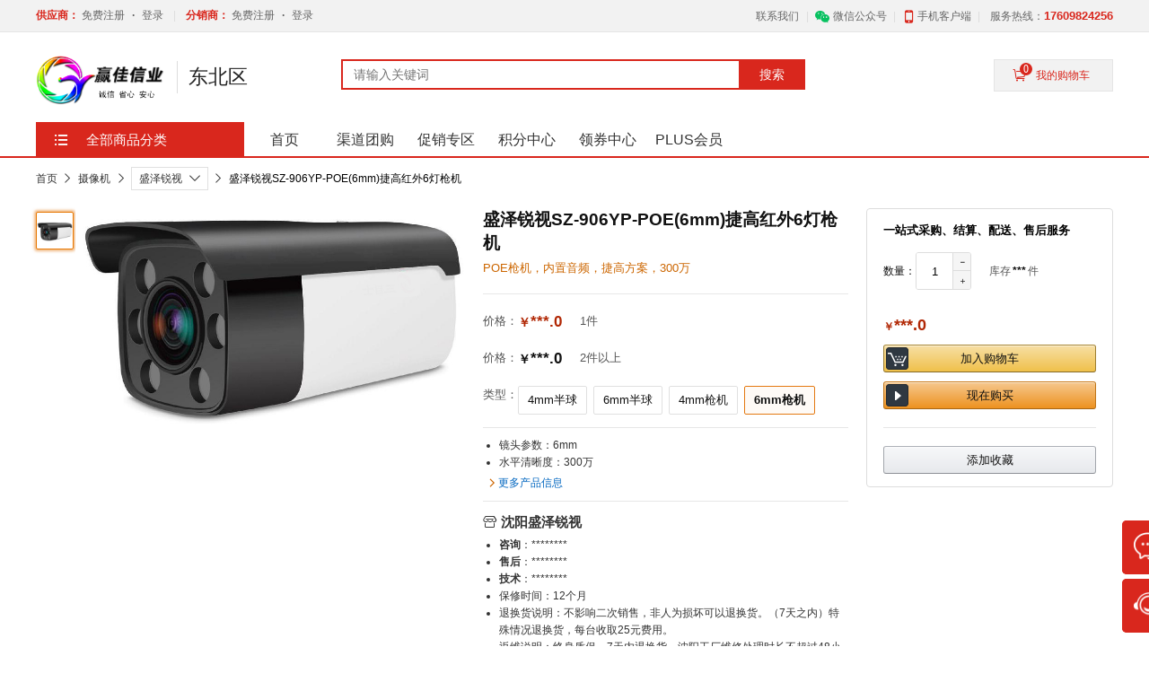

--- FILE ---
content_type: text/html
request_url: http://liaoning.qd256.com/sj/25608632/prod/131935.256
body_size: 7520
content:
<!doctype html>
<html>
<head>
<meta charset="gb2312">
<meta name="format-detection" content="telephone=no">
<meta name="description" content="一站式IT[东北区] QD256.COM,一站式IT产品渠道交易服务平台.优质的产品资源、更低的价格、全面无忧的售后保障!';?>">
<meta name="Keywords" content="盛泽锐视SZ-906YP-POE(6mm)捷高红外6灯枪机,POE枪机，内置音频，捷高方案，300万,行情,报价,价格,评测,代理">
<title>盛泽锐视SZ-906YP-POE(6mm)捷高红外6灯枪机 POE枪机，内置音频，捷高方案，300万【行情 报价 价格 评测】 - 一站式IT[东北区] QD256.COM</title>
<link rel="stylesheet" href="/global/2.0/web/css/base.css?v1">
<link rel="stylesheet" href="/global/2.0/web/css/iconfont.css?v1">
<link rel="stylesheet" href="/global/2.0/web/js/artDialog/skins/default.css" />
<link rel="stylesheet" href="/global/2.0/web/css/back_top.css?v1" />
<link rel="stylesheet" href="/global/2.0/prod/css/index_v3.css?v5">
<style>
.aui_outer * {
  -webkit-box-sizing: content-box;
  -moz-box-sizing: content-box;
  box-sizing:content-box;
}
</style>
</head>
<body>
<div class="page-heading">
  <iframe id="pageHeading" name="pageHeading" width="100%" height="176" frameborder="0" scrolling="no" src="/heading.256"></iframe>
</div>
<div class="page-path">
  <ol class="breadcrumb">
    <li class="breadcrumb-item">
      <a href="/" target="_top"><span class="iconfont icon-home"></span>首页</a>
    </li>
    <li class="breadcrumb-item">
      <a href="/page/9_28.256" target="_top"><span class="iconfont icon-home"></span>摄像机</a>
    </li>
    <li class="breadcrumb-item dropdowns">
      <a class="cur" href="/prod_list.256?256=aDBqMF0wXDBcMEwxYTBjMGAwVTBQMF0wWjBkMGUwNTFkMGYwUzBMMUExRzE1MVMwYzBSMF8wVTBMMUcxRjFAMUAxNTE1MUExRDFFMQ==#sel" target="_top">盛泽锐视</a><i class="iconfont icon-down"></i>
      <ul class="dropdowns-menu"><li><a href="/prod_list.256?256=aDBqMF0wXDBcMEwxYTBjMGAwVTBQMF0wWjBkMGUwNTFkMGYwUzBMMUExRzE1MVMwYzBSMF8wVTBMMUIxRjFEMTUxNTFBMUQxRTE=#sel" target="_blank">华科达</a></li><li><a href="/prod_list.256?256=aDBqMF0wXDBcMEwxYTBjMGAwVTBQMF0wWjBkMGUwNTFkMGYwUzBMMUExRzE1MVMwYzBSMF8wVTBMMUIxRjFFMTUxNTFBMUQxRTE=#sel" target="_blank">海康威视</a></li><li><a href="/prod_list.256?256=aDBqMF0wXDBcMEwxYTBjMGAwVTBQMF0wWjBkMGUwNTFkMGYwUzBMMUExRzE1MVMwYzBSMF8wVTBMMUIxRzFAMTUxNTFBMUQxRTE=#sel" target="_blank">大华</a></li><li><a href="/prod_list.256?256=aDBqMF0wXDBcMEwxYTBjMGAwVTBQMF0wWjBkMGUwNTFkMGYwUzBMMUExRzE1MVMwYzBSMF8wVTBMMUIxRzFFMTUxNTFBMUQxRTE=#sel" target="_blank">巨峰</a></li><li><a href="/prod_list.256?256=aDBqMF0wXDBcMEwxYTBjMGAwVTBQMF0wWjBkMGUwNTFkMGYwUzBMMUExRzE1MVMwYzBSMF8wVTBMMUIxSDE/MTUxNTFBMUQxRTE=#sel" target="_blank">萤石</a></li><li><a href="/prod_list.256?256=aDBqMF0wXDBcMEwxYTBjMGAwVTBQMF0wWjBkMGUwNTFkMGYwUzBMMUExRzE1MVMwYzBSMF8wVTBMMUIxSDFAMTUxNTFBMUQxRTE=#sel" target="_blank">宇视</a></li><li><a href="/prod_list.256?256=aDBqMF0wXDBcMEwxYTBjMGAwVTBQMF0wWjBkMGUwNTFkMGYwUzBMMUExRzE1MVMwYzBSMF8wVTBMMUMxPzE/MTUxNTFBMUQxRTE=#sel" target="_blank">汉邦高科</a></li><li><a href="/prod_list.256?256=aDBqMF0wXDBcMEwxYTBjMGAwVTBQMF0wWjBkMGUwNTFkMGYwUzBMMUExRzE1MVMwYzBSMF8wVTBMMUExQTFCMUExNTE1MUExRDFFMQ==#sel" target="_blank">综合</a></li><li><a href="/prod_list.256?256=aDBqMF0wXDBcMEwxYTBjMGAwVTBQMF0wWjBkMGUwNTFkMGYwUzBMMUExRzE1MVMwYzBSMF8wVTBMMUExSDFDMUcxNTE1MUExRDFFMQ==#sel" target="_blank">雄迈</a></li><li><a href="/prod_list.256?256=aDBqMF0wXDBcMEwxYTBjMGAwVTBQMF0wWjBkMGUwNTFkMGYwUzBMMUExRzE1MVMwYzBSMF8wVTBMMUIxRTFBMUExNTE1MUExRDFFMQ==#sel" target="_blank">TP-LINK</a></li><li><a href="/prod_list.256?256=aDBqMF0wXDBcMEwxYTBjMGAwVTBQMF0wWjBkMGUwNTFkMGYwUzBMMUExRzE1MVMwYzBSMF8wVTBMMUUxQTFHMUIxNTE1MUExRDFFMQ==#sel" target="_blank">泰克</a></li><li><a href="/prod_list.256?256=aDBqMF0wXDBcMEwxYTBjMGAwVTBQMF0wWjBkMGUwNTFkMGYwUzBMMUExRzE1MVMwYzBSMF8wVTBMMUYxQjE/MT8xNTE1MUExRDFFMQ==#sel" target="_blank">天视通</a></li><li><a href="/prod_list.256?256=aDBqMF0wXDBcMEwxYTBjMGAwVTBQMF0wWjBkMGUwNTFkMGYwUzBMMUExRzE1MVMwYzBSMF8wVTBMMUYxRTFDMUIxNTE1MUExRDFFMQ==#sel" target="_blank">乐橙</a></li><li><a href="/prod_list.256?256=aDBqMF0wXDBcMEwxYTBjMGAwVTBQMF0wWjBkMGUwNTFkMGYwUzBMMUExRzE1MVMwYzBSMF8wVTBMMUcxRjFEMUMxNTE1MUExRDFFMQ==#sel" target="_blank">盛安视</a></li><li><a href="/prod_list.256?256=aDBqMF0wXDBcMEwxYTBjMGAwVTBQMF0wWjBkMGUwNTFkMGYwUzBMMUExRzE1MVMwYzBSMF8wVTBMMUgxRTFFMUYxNTE1MUExRDFFMQ==#sel" target="_blank">祥晟威视</a></li><li><a href="/prod_list.256?256=aDBqMF0wXDBcMEwxYTBjMGAwVTBQMF0wWjBkMGUwNTFkMGYwUzBMMUExRzE1MVMwYzBSMF8wVTBMMUgxSDFGMUcxNTE1MUExRDFFMQ==#sel" target="_blank">视畅</a></li><li><a href="/prod_list.256?256=aDBqMF0wXDBcMEwxYTBjMGAwVTBQMF0wWjBkMGUwNTFkMGYwUzBMMUExRzE1MVMwYzBSMF8wVTBMMUAxPzE/MUMxRTE1MTUxQTFEMUUx#sel" target="_blank">水星</a></li><li><a href="/prod_list.256?256=aDBqMF0wXDBcMEwxYTBjMGAwVTBQMF0wWjBkMGUwNTFkMGYwUzBMMUExRzE1MVMwYzBSMF8wVTBMMUAxPzFEMUAxSDE1MTUxQTFEMUUx#sel" target="_blank">锦盛兴邦</a></li><li><a href="/prod_list.256?256=aDBqMF0wXDBcMEwxYTBjMGAwVTBQMF0wWjBkMGUwNTFkMGYwUzBMMUExRzE1MVMwYzBSMF8wVTBMMUAxPzFEMUYxQDE1MTUxQTFEMUUx#sel" target="_blank">安士保</a></li></ul>
    </li>
    <li class="breadcrumb-item">盛泽锐视SZ-906YP-POE(6mm)捷高红外6灯枪机</li>
  </ol>
</div>
<div class="page-body">
  <div class="prod-wrap">
    <div class="prod-option">
      <div class="cart-wrap">
        <div class="cart-title">一站式采购、结算、配送、售后服务</div>
        <div class="cart-option">
          <div class="option-label">数量：</div>
          <div class="option-set">
            <input class="prod-number" id="prodNum" data-tag="131935" data-most="0" data-divide="2" data-least="1" autocomplete="off" onpaste="return false" pattern="[0-9]*" type="text" value="1">
            <div class="prod-number-set">
              <button class="_setDel set-btn button" type="button"><i class="iconfont icon-minus"></i></button>
              <button class="_setAdd set-btn button" type="button"><i class="iconfont icon-add"></i></button>
            </div>
          </div>
          <div class="option-attr">库存<i>***</i>件</div>
        </div>
        <div class="cart-price">
          <span class="price-tag">￥</span><span id="showPrice" class="price-number">***.0</span>
        </div>
        <div class="line">
          <a class="cart-btn btn-cart _login" data-tag="131935" href="javascript:;">
            <i class="label"></i>
            <span class="text">加入购物车</span>
          </a>
        </div>
        <div class="line">
          <a class="cart-btn btn-buynow _login" data-tag="131935" href="javascript:;">
            <i class="label"></i>
            <span class="text">现在购买</span>
          </a>
        </div>
        <hr>
        <div class="line">
          <a class="cart-btn _login" data-tag="131935" href="javascript:;">添加收藏</a>
        </div>
      </div>
			<div class="rework-wrap">
				<iframe id="reworkWrap" name="reworkWrap" width="100%" height="0" frameborder="0" scrolling="no" src="/global/2.0/prod/vm/prod_rework.256?prod_id=131935"></iframe>
			</div>
    </div>
    <div id="mediaView" class="prod-media">
      <div class="prod-media-inner">
        <div class="prod-image-map">
          <div class="prod-image-item cur" data-show="http://image.qd256.com/prod_img/28/8711/20191130183943.jpeg"><table><tr><td><img src="http://image.qd256.com/prod_img/28/8711/20191130183943_2.jpeg"></td></tr></table></div>
          
        </div>
        <div class="prod-image-show">
          <table><tbody><tr><td><img src="http://image.qd256.com/prod_img/28/8711/20191130183943.jpeg"></td></tr></tbody></table>
        </div>
        <div class="prod-image-zoom"></div>
      </div>
    </div>
    <div class="prod-info">
      <div class="prod-title"><span class="prod-label blue express-free" style="display: none;">免运费</span>盛泽锐视SZ-906YP-POE(6mm)捷高红外6灯枪机</div>
      <div class="prod-summary">POE枪机，内置音频，捷高方案，300万</div>
      <div id="spreadView" class="spread-wrap"></div>
      <div id="commentLabelView" class="prod-comments"></div>
      <hr>
            <div class="prod-attributes price-wrap">
        <div class="label">价格：</div>
        <div id="price1" class="info price cur">
          <span class="price-tag">￥</span><span class="price-number">***.0</span><span class="price-mete">1件</span>
        </div>
      </div>
      <div class="prod-attributes price-wrap">
        <div class="label">价格：</div>
        <div id="price2" class="info price">
          <span class="price-tag">￥</span><span class="price-number">***.0</span><span class="price-mete">2件以上</span>
        </div>
      </div>
      
            <div class="prod-attributes"><div class="label">类型：</div><div class="info choose-attr"><div class="item"><a href="131940.256" title="4mm半球" target="_top">4mm半球</a></div><div class="item"><a href="131939.256" title="6mm半球" target="_top">6mm半球</a></div><div class="item"><a href="131936.256" title="4mm枪机" target="_top">4mm枪机</a></div><div class="item cur"><a href="javascript:;" title="6mm枪机">6mm枪机</a></div></div></div>
      
      <hr><div class="prod-caption"><div class="caption-content"><ul><li>镜头参数：6mm</li><li>水平清晰度：300万</li></ul></div><div class="caption-option"><i class="iconfont icon-right"></i><a class="_toParameter" href="javascript:;">更多产品信息</a></div></div>
      
      
      <hr>
      <div class="prod-caption">
        <div class="caption-title"><i class="iconfont icon-shop"></i>沈阳盛泽锐视</div>
        <div class="caption-content">
          <ul>
            <li><strong>咨询</strong>：********</li>
            <li><strong>售后</strong>：********</li>
            <li><strong>技术</strong>：********</li>
            
            <li>保修时间：12个月</li>
            <li>退换货说明：不影响二次销售，非人为损坏可以退换货。（7天之内）特殊情况退换货，每台收取25元费用。</li>
            <li>返维说明：终身质保，7天内退换货，沈阳工厂维修处理时长不超过48小时，质保要求凭标或序列号</li>
            
          </ul>
        </div>
        <div class="caption-option"><i class="iconfont icon-right"></i><a href="../index.256" target="_blank">进入店铺</a></div>
      </div>
      
      <hr>
      <div class="prod-caption">
        <div class="caption-title"><i class="iconfont icon-heart"></i>服务承诺</div>
        <div class="caption-content">
          <ul>
            <li>在正常产品保修服务期内，本商城将为客户提供一站式售后服务处理机制。</li>
            <li>商城所有维修、退换货工作均保证自接收到问题产品之日起立即处理。</li>
            <li>产品售后以供应商提供的售后标准为准。</li>
          </ul>
        </div>
      </div>
    </div>
  </div>
  <div class="_similar tabs-wrap">
    <ul class="tabs-title">
      <li role="tabstitle" class="active"><a href="javascript:;">全网比价</a></li>
    </ul>
    <div class="tabs-content">
      <div class="tabs-pane active">
        <div class="similar-wrap">
          <div id="similarView" class="similar-content"></div>
        </div>
      </div>
    </div>
  </div>
  
  <div class="_recommend tabs-wrap">
    <ul class="tabs-title">
      <li role="tabstitle" class="active"><a href="javascript:;">同类推荐</a></li>
    </ul>
    <div class="tabs-content">
      <div class="tabs-pane active">
        <div class="recommend-wrap">
          <div id="recommendView" class="recommend-content"></div>
        </div>
      </div>
    </div>
  </div>
  <div id="toWrap" class="tabs-wrap">
    <ul class="tabs-title">
      <li role="tabstitle" class="active" data-type="details"><a href="javascript:;">商品介绍</a></li>
      <li role="tabstitle" data-type="parameter"><a href="javascript:;">相关参数</a></li>
      <li role="tabstitle" data-type="comments"><a href="javascript:;">全部评论 <span id="commentNumber" class="number">0</span></a></li>
    </ul>
    <div class="tabs-content">
      <div id="details" class="tabs-pane active"></div>
      <div id="parameter" class="tabs-pane"></div>
      <div id="comments" class="tabs-pane">
        <div class="comments-wrap">
          <div id="commentRateView" class="comments-rate"></div>
          <ul id="commentTotalView" class="comments-total"></ul>
          <div id="commentView" class="comments-list"></div>
          <div id="commentPage" class="comments-page"></div>
        </div>
      </div>
    </div>
  </div>
</div>
<div class="page-footer">
  <iframe id="pageFooter" name="pageFooter" width="100%" height="500" frameborder="0" scrolling="no" src="http://www.qd256.com/footer.256"></iframe>
</div>
<script id="spreadTpl" type="text/html">
{{each $data}}
  <div class="item"><a href="{{$value.url}}" target="_blank">{{$value.message}}</a></div>
{{/each}}
</script>
<script id="similarTpl" type="text/html">
{{each $data}}
  <div class="item">
    <div class="title"><a href="{{$value.company_url}}" target="_blank">{{$value.company}}</a></div>
    <div class="content">
      <span class="price show">
        <span class="label">[{{$value.price1_number}}]件:</span>
        <span class="tag">￥</span>
        <span class="number">{{$value.price1}}</span>
        <span class="label">/件</span>
      </span>
      <span class="price">
        <span class="label">[{{$value.price2_number}}]件以上:</span>
        <span class="tag">￥</span>
        <span class="number">{{$value.price2}}</span>
        <span class="label">/件</span>
      </span>
      {{if $value.price3 != ''}}
      <span class="price">
        <span class="label">团购价:</span>
        <span class="tag">￥</span>
        <span class="number">{{$value.price3}}</span>
        <span class="label">/件</span>
      </span>
      {{/if}}
    </div>
    <div class="option"><a class="button color-gray" href="{{$value.prod_url}}" target="_blank">查看详情</a></div>
  </div>
{{/each}}
</script>
<script id="recommendTpl" type="text/html">
{{each $data}}
  <div class="item">
    <div class="image">
      <table><tr><td><a href="{{$value.url}}" target="_blank"><img src="{{$value.image}}"></a></td></tr></table>
    </div>
    <div class="info">
      <div class="title"><a href="{{$value.url}}" target="_blank">{{$value.name}}<span class="sales">{{$value.name2}}</span></a></div>
      <div class="price"><span class="tag">&yen;</span><span class="number">{{$value.price}}</span></div>
    </div>
  </div>
{{/each}}
</script>
<script id="commentLabelTpl" type="text/html">
{{if $data}}
<a class="_toComments" href="javascript:;">
  <i class="comments-star comments-star-{{if $data.star > 4}}4{{else}}{{$data.star}}{{/if}}-5"></i>好评率{{$data.good_rate}}%
</a>
<span class="line">|</span>
<a class="_toComments" href="javascript:;">评价<span class="number">{{$data.comment_num}}</span></a>
{{/if}}
</script>
<script id="commentRateTpl" type="text/html">
{{if $data}}
<div class="comments-rate-show">
  <div class="number">{{$data.good_rate}}<b>%</b></div>
  <div class="title">好评度</div>
</div>
<div class="comments-rate-progress">
  <div class="item">
    <span class="title">好评</span>
    <span class="number">({{$data.good_rate}}%)</span>
    <div class="progress">
      <div class="progress-bar" style="width:{{$data.good_rate}}%"></div>
    </div>
  </div>
  <div class="item">
    <span class="title">中评</span>
    <span class="number">({{$data.medium_rate}}%)</span>
    <div class="progress">
      <div class="progress-bar" style="width:{{$data.medium_rate}}%"></div>
    </div>
  </div>
  <div class="item">
    <span class="title">差评</span>
    <span class="number">({{$data.negative_rate}}%)</span>
    <div class="progress">
      <div class="progress-bar" style="width:{{$data.negative_rate}}%"></div>
    </div>
  </div>
</div>
{{/if}}
</script>
<script id="commentTotalTpl" type="text/html">
{{if $data}}
<li class="_commentType active" data-type="0"><a href="javascript:;">全部评价({{$data.comment_num}})</a></li>
<li class="_commentType" data-type="1"><a href="javascript:;">好评({{$data.good_num}})</a></li>
<li class="_commentType" data-type="2"><a href="javascript:;">中评({{$data.medium_num}})</a></li>
<li class="_commentType" data-type="3"><a href="javascript:;">差评({{$data.negative_num}})</a></li>
{{/if}}
</script>
<script id="commentTpl" type="text/html">
{{each $data}}
<div class="item">
  <div class="user">
    <div class="avatar"><img src="{{$value.avatar}}"></div>
    <div class="name"><img class="logo" src="{{$value.kh_level}}"><span class="text">{{$value.send_name}}</span></div>
  </div>
  <div class="content">
    <span class="commstar"><span class="star star{{$value.level}}"></span></span>
    <p class="message">{{$value.send_info}}</p>
    <span class="time">{{$value.send_time}}</span>
  </div>
</div>
{{/each}}
</script>
<script id="parameterTpl" type="text/html">
{{if $data }}
  <div class="parameter-wrap">
  {{each $data}}
    <div class="parameter-item">
      <div class="parameter-title">{{$value.name}}</div>
      <div class="parameter-content">
        {{each $value.item item}}
        <div class="parameter-element">
          <div class="parameter-label">{{item.title}}</div>
          <div class="parameter-info">{{item.value}}</div>
        </div>
        {{/each}}
      </div>
    </div>
  {{/each}}
  </div>
{{/if}}
</script>
<script src="/global/2.0/web/js/jquery.js"></script>
<script src="/global/2.0/web/js/artDialog/artDialog.js"></script>
<script src="/global/2.0/web/js/artDialog/iframeTools.js"></script>
<script src="/global/2.0/web/js/layer/layer.js"></script>
<script src="/global/2.0/web/js/laypage/laypage.js"></script>
<script src="/global/2.0/web/js/template.js"></script>
<script src="/global/2.0/web/js/back_top.js"></script>
<script src="/global/2.0/web/js/verify.js"></script>
<script>
$(function(){
  
  var layload = '',
      grade_type = 0; //评价类型  0 全部  1差评  2中评 3好评
  
  //商品数据
	function loadInfo(){
    layload = layer.load();
		$.getJSON('/global/2.0/prod/vm/prod_json.256', {'prod_id':'131935'}, function(result){
      layer.close(layload);
      if(result.code != '00'){
				layer.msg(result.message, {icon: 0});
				return false;
			}
      //是否包邮
      if(result.express_free){
        $('.express-free').show();
      }else{
        $('.express-free').hide();
      }
      //商品收藏
			if(result.is_collect == 1){
				$('._collect').html('已收藏');
			}else{
				$('._collect').html('添加收藏');
			}
      //推广信息
			if(result.spread.length > 0){
        $('#spreadView').html(template('spreadTpl', result.spread));
			}else{
				$('#spreadView').hide();
			}
      //全网比价
			if(result.similar.length > 0){
        $('#similarView').html(template('similarTpl', result.similar));
			}else{
				$('._similar').hide();
			}
      //同类推荐
			if(result.recommend.length > 0){
        $('#recommendView').html(template('recommendTpl', result.recommend));
			}else{
				$('._recommend').hide();
			}
			//评价统计
			$("#commentNumber").text(result.comment.comment_num);
      $('#commentLabelView').html(template('commentLabelTpl', result.comment));
      $('#commentRateView').html(template('commentRateTpl', result.comment));
      $('#commentTotalView').html(template('commentTotalTpl', result.comment));
			//商品详情
			if(result.details){
				$('.tabs-wrap li[data-type="details"]').show();
				$('#details').html('<div class="details-wrap">' + result.details + '</div>');
			}else{
				$('.tabs-wrap li[data-type="details"]').hide();
        $('.tabs-wrap li[data-type="parameter"]').trigger('click');
			}
			//商品参数
			if(result.params){
        $('#parameter').html(template('parameterTpl', result.params));
			}
		});
	};
    
  /*====================================*/
    
  //评论类型切换
	$('#commentTotalView').on('click', '._commentType', function(){
		grade_type = $(this).data('type');
		$(this).addClass('active').siblings().removeClass('active');
		commentData();
	});
    
  //评价数据
	function commentData(curr){
		$.getJSON('/global/2.0/prod/vm/comment_json.256', {
			'prod_id': '131935',
			'grade_type': grade_type,
			'page': curr || 1
		},function(result){
			if(result.code == "00"){
        $('#commentView').html(template('commentTpl', result.data));
				if(result.totalPage > 1){
					$('#commentPage').show();
					laypage({
						cont: 'commentPage',
						pages: result.totalPage,//总页数
						curr: curr || 1,//当前页
						first: 1, //将首页显示为数字1,。若不显示，设置false即可
						last: result.totalPage, //将尾页显示为总页数。若不显示，设置false即可
						//prev: '<', //上一页显示符号,默认中文，若不显示，设置false即可
						//next: '>', //下一页显示符号,默认中文，若不显示，设置false即可
						//skip: true,//是否开启跳页
						skin: '#c45500',//设置皮肤直接赋值16进制颜色值，如:#c00
						groups: 5,//连续显示分页数
						jump: function(obj, first){//触发分页后的回调
							if(!first){//点击跳页触发函数自身，并传递当前页：obj.curr
								commentData(obj.curr);
							}
						}
					});
				}else{
					$('#commentPage').hide();
				}
			}else{
				layer.msg(result.message, {icon: 0});
			}
		});
		
	};
    
  /*====================================*/
  
  //价格切换
  function priceShow(){
    var divide = parseInt($('#prodNum').data('divide')),
				num = parseInt($('#prodNum').val());
    if(num >= divide){
      $('#price1').removeClass('cur');
      $('#price2').addClass('cur');
      $('#showPrice').html($('#price2 .price-number').text());
    }else{
      $('#price1').addClass('cur');
      $('#price2').removeClass('cur');
      $('#showPrice').html($('#price1 .price-number').text());
    }
  };
  
  //数量递增
	$('body').on('click', '._setAdd',function(){
		var most = parseInt($('#prodNum').data('most')),
        num = parseInt($('#prodNum').val());
		if(most > 0 && ((num + 1) <= most)){
			$('#prodNum').val(num + 1);
		}else{
			layer.msg('商品库存不足');
		}
    priceShow();
	});
	
	//数量递减
	$('body').on('click', '._setDel',function(){
		var least = parseInt($('#prodNum').data('least')),
				num = parseInt($('#prodNum').val());
		if((num - 1) > 0 && num > least){
			$('#prodNum').val(num - 1);
		}else{
			layer.msg('最少订购' + least + '件');
		}
    priceShow();
	});
	
	//数量编辑
	$('body').on('blur', '#prodNum', function(){
		var most = parseInt($('#prodNum').data('most')),
				least = parseInt($('#prodNum').data('least'));
		if(trimTxt($(this).val()) != '' && trimTxt($(this).val()) != 0){
			$(this).val(trimTxt($(this).val()));
			if (!formRules.isIntege($(this).val())){
				layer.msg('数量格式错误');
				$(this).val(least);
			}else if($(this).val() > most){
				layer.msg('库存不足，最多可订购' + most + '件');
				$(this).val(most);
			}else if($(this).val() < least){
				layer.msg('最少可订购' + least + '件');
				$(this).val(least);
			}
		}else{
			$(this).val(least);
		}
    priceShow();
	});
  
  /*====================================*/
  
  var flyoutInnerWidth;
  var flyoutInnerHeight;
  var zoomImgWidth;
  var zoomImgHeight;
  var zoomImgOverlapX;
  var zoomImgOverlapY;
  var ratioX;
  var ratioY;
  var pointerPositionX;
  var pointerPositionY;
  var moveX;
  var moveY;
  
  //展示处理
  function imageShow(){
    $('#mediaView .prod-image-show').css('height', $('#mediaView .prod-image-show').width());
    $('#mediaView .prod-image-show img').css('max-height', $('#mediaView .prod-image-show').height());
  };
  
  //放大处理
  function imageZoom(){
    if($('#mediaView .prod-image-show').length == 0){
      return false;
    }
    var top = 0, //未浮动时设置
        height = $('#mediaView .prod-image-show').height() + $('#mediaView .prod-image-show').offset().top > $(window).height() ? $('#mediaView .prod-image-show').height() - ($('#mediaView .prod-image-show').height() + $('#mediaView .prod-image-show').offset().top - $(window).height()) - 4 * 2 : $(window).height() - $('#mediaView .prod-image-show').offset().top - 4 * 2;
    if($(window).scrollTop() > 0){
      if($('.prod-wrap').height() >= $('#mediaView .prod-image-show').height()){
        if($('.prod-wrap').height() + $('.prod-wrap').offset().top - $(window).scrollTop() <= $(window).height()){
          height = $('.prod-wrap').height() + $('.prod-wrap').offset().top - $(window).scrollTop() - 4 * 2;
          top = $('#mediaView .prod-image-show').height() - height;
        }else{
          height += $(window).scrollTop();
        }
      }else{
        if($('#mediaView .prod-image-show').height() + $('#mediaView .prod-image-show').offset().top - $(window).scrollTop() <= $(window).height()){
          height = $('#mediaView .prod-image-show').height() + $('#mediaView .prod-image-show').offset().top - $(window).scrollTop() - 4 * 2;
          top = $('#mediaView .prod-image-show').height() - height;
        }else{
          height += $(window).scrollTop();
        }
      }
    }
    $('#mediaView .prod-image-zoom').css({
      'width':$('.page-body').width() - $('.prod-media').outerWidth(true),
      'height':height,
      'top': top,
      'right': ($('.page-body').width() - $('.prod-media').outerWidth(true)) * -1
    });
  };
  
  //大图预览
  $('#mediaView').on({
    'mouseenter': function(){
      imageZoom();
      $('#mediaView .prod-image-zoom').html('<img src="' + $('#mediaView .prod-image-show img').attr('src') + '">').show();	
      flyoutInnerWidth = $('#mediaView .prod-image-zoom').width();
      flyoutInnerHeight = $('#mediaView .prod-image-zoom').height();
      zoomImgWidth = $('#mediaView .prod-image-zoom img').width();
      zoomImgHeight = $('#mediaView .prod-image-zoom img').height();
      zoomImgOverlapX = zoomImgWidth - flyoutInnerWidth;
      zoomImgOverlapY = zoomImgHeight - flyoutInnerHeight;
      if(zoomImgOverlapX < 0){zoomImgOverlapX = 0;}
      if(zoomImgOverlapY < 0){zoomImgOverlapY = 0;}
      ratioX = zoomImgOverlapX / $(this).width();
      ratioY = zoomImgOverlapY / $(this).height();
    },
    'mousemove': function(e){
      pointerPositionX = e.pageX || pointerPositionX;
      pointerPositionY = e.pageY || pointerPositionY;
      moveX = Math.ceil((pointerPositionX - $(this).offset().left) * ratioX);
      moveY = Math.ceil((pointerPositionY - $(this).offset().top) * ratioY);
      if(moveX == 0){
        moveX = Math.ceil((flyoutInnerWidth - zoomImgWidth) / 2 * -1);
      }
      if(moveY == 0){
        moveY = Math.ceil((flyoutInnerHeight - zoomImgHeight) / 2 * -1);
      }
      $('#mediaView .prod-image-zoom img').css({'top':moveY * -1, 'left':moveX * -1})
    },
    'mouseleave': function(){
      $('#mediaView .prod-image-zoom').hide();
    }
  }, '.prod-image-show');
    
  //附图切换
  $('#mediaView').on('mouseenter', '.prod-image-map .prod-image-item', function(){
    $(this).addClass('cur').siblings().removeClass('cur');
    $('.prod-image-show img').attr('src', $(this).data('show'));
    imageShow();
  });
  
  $(window).scroll(function(){
    imageZoom();
  });
  
  $(window).resize(function(){
    imageShow();
  });
  
  /*====================================*/
  
  //tabs切换
	$('.tabs-wrap').on('click', 'li[role="tabstitle"]', function(){
		if($(this).hasClass('active')){return false;}
    var target = $(this).data('type');
    if(target == "comments" && $("#commentView").html() == ''){
			commentData();
		}
		$(this).addClass('active').siblings().removeClass('active');
		$('#' + target).addClass('active').siblings().removeClass('active');
	});
  
  //查看参数
  $('body').on('click', '._toParameter', function(){
    $('html, body').animate({scrollTop:$('#toWrap').offset().top}, 500);
    $('li[role="tabstitle"][data-type="parameter"]').trigger('click');
  });
  
  //查看评论
  $('body').on('click', '._toComments', function(){
    $('html, body').animate({scrollTop:$('#toWrap').offset().top}, 500);
    $('li[role="tabstitle"][data-type="comments"]').trigger('click');
  });
  
  /*====================================*/
  
  $('body').on('click', '._login', function(){
    art.dialog.open('/global/2.0/web/login.256', {
      title : '登录分销商账号',
      width: '399px',
      height: '380px',
      fixed: true,
      lock: true,
      background: '#000',
      opacity: 0.7,
      beforeunload: function () {
        location.reload();
      }
    },false);
    return false;
  });
  
  $('body').on('click', '._buy', function(){
    art.dialog.open('/global/2.0/prod/vm/prod_buy.256?256=aDBqMF0wXDBcMEwxYTBjMGAwVTBQMFMwZjBqMDUxYTBaMFUwTDFAMUIxQDFIMUIxRDE1MTUxQTFEMUUx' + '&num=' + $("#prodNum").val(), {
			title : '添加我的购物车',
			width: '835px',
			height: '349px',
			fixed: true,
			lock: true,
			background: '#000',
			opacity: 0.7,
			beforeunload: function () {
				location.reload();
			}
		},false);
		return false;
  });
  
  //收藏商品
	$('body').on('click', '._collect', function(){
		var obj = $(this);
    layload = layer.load();
		$.getJSON('/global/2.0/prod/vm/prod_action.256', {'type':'collect', 'prod_id':obj.data('tag')}, function(result){
      layer.close(layload);
			if(result.code != '00'){
				layer.msg(result.message, {icon: 0});
				return false;
			}
			if(!result.data || JSON.stringify(result.data) === '{}' || JSON.stringify(result.data) === '[]'){
				return false;
			}
			if(result.data.state == 1){
				obj.html('已收藏');
			}else{
				obj.html('添加收藏');
			}
			layer.msg(result.message);
		});
	});
  
  //价格投诉
  $('body').on('click', '._suggest', function(){
    var obj = $(this);
    layer.prompt({
      skin: 'layer-prompt',
      title: '您的建议价格',
      content: '<input class="layui-layer-input" id="suggestPrice" type="text" value="">',
      shade: [0.7, '#000']
    },function(val, index){
      if(isEmpty(val)){
        layer.tips('请输入建议价格', '#suggestPrice', {tips:[3, '#000']});
        return false;
      }else if(!formRules.isMoney(val)){
        layer.tips('价格格式输入错误', '#suggestPrice', {tips:[3, '#000']});
        return false;
      }else if(parseFloat(val) < 0){
        layer.tips('请输入建议价格', '#suggestPrice', {tips:[3, '#000']});
        return false;
      }
      layer.close(index);
      layload = layer.load();
      $.post('/global/2.0/prod/vm/prod_action.256?type=suggest', {'prod_id':obj.data('tag'), 'price':val}, function(result){
        layer.close(layload);
        if(result.code != '00'){
          layer.msg(result.message, {icon: 0});
          return false;
        }
        layer.msg(result.message);
      }, 'json');
    });
  });
  
  //价格趋势
  $('body').on('click', '._charts', function(){
    var obj = $(this);
    layer.open({
      type: 2,
      title: obj.data('title'),
      shadeClose: true,
      shade: 0.8,
      area: ['800px', '500px'],
      content: '/global/2.0/prod/vm/prod_price.256?prod_id=' + obj.data('tag')
    }); 
  });
    
  /*====================================*/
  
  loadInfo();
  
});
</script>
</body>
</html>


--- FILE ---
content_type: text/html
request_url: http://liaoning.qd256.com/heading.256
body_size: 2079
content:
<!doctype html>
<html>
<head>
<meta charset="gb2312">
<meta content="width=device-width, initial-scale=1, maximum-scale=1, user-scalable=yes" name="viewport">
<meta name="format-detection" content="telephone=no">
<meta name="description" content="">
<meta name="Keywords" content="">
<title></title>
<link rel="stylesheet" href="global/2.0/web/css/base.css?v1">
<link rel="stylesheet" href="global/2.0/web/css/iconfont.css">
<link rel="stylesheet" href="global/2.0/web/css/heading.css?v3">
</head>
<body>
<div class="page-heading">
  <div class="shortcut">
    <div class="shortcut-inner">
      <div class="item">
                <span class="tag">供应商：</span>
        <a href="http://www.qd256.com/reg/register_sj.256" target="_top">免费注册</a>
        <span class="dot">·</span>
        <a class="_console" data-page="http://my.qd256.com/256_sj/login.256" href="javascript:;">登录</a>
        <span class="line">|</span>
        <span class="tag">分销商：</span>
        <a href="http://www.qd256.com/reg/register_kh.256" target="_top">免费注册</a>
        <span class="dot">·</span>
        <a class="_console" data-page="http://my.qd256.com/256_kh/login.256" href="javascript:;">登录</a>
              </div>
      <div class="item">
        <a href="http://www.qd256.com/help/contact.html" target="_blank">联系我们</a><span class="line">|</span>
        <a class="dropdown WeChat" href="javascript:;">
          <i class="iconfont icon-WeChat"></i><span class="text">微信公众号</span>
          <div class="dropdown-content">
            <div class="nav-wx-con"><div class="nav-wx-map"></div></div>
          </div>
        </a>
        <span class="line">|</span>
        <a class="dropdown mobile" href="javascript:;">
          <i class="iconfont icon-phone"></i><span class="text">手机客户端</span>
          <div class="dropdown-content">
            <div class="nav-app-con">
              <div class="nav-app-map"></div>
              <div class="nav-app-ts">
                <div class="nav-app-text">扫描下载手机客户端</div>
                <div class="nav-app-tag app-tag-ios"></div>
                <div class="nav-app-tag app-tag-apk"></div>
              </div>
            </div>
          </div>
        </a>
        <span class="line">|</span>
        <span class="label">服务热线：<span class="number">17609824256</span></span>
      </div>
    </div>
  </div>
  <div class="navbar">
    <div class="navbar-inner">
      <div class="logo">
        				<a href="/" target="_top"><img src="/logo/industry-shangcheng.png"></a>
        <div class="title">东北区</div>
      </div>
      <div class="search">
        <div class="form-group">
          <input class="text" id="key" type="text" autocomplete="off" placeholder="请输入关键词">
          <button class="button" id="search" type="button">搜索</button>
        </div>
        <div class="key-map"><a href="javascript:;"></a></div>
      </div>
            <div class="cart-wrap">
        <div class="cart-wrap-inner">
          <div class="title">
            <a href="http://my.qd256.com/256_kh/cart/" target="_blank">
              <span class="iconfont icon-shoppingCart"><span id="cartNotice" class="number">0</span></span>
              <span class="text">我的购物车</span>
            </a>
          </div>
        </div>
      </div>
    </div>
  </div>
  <div class="menu">
    <div class="menu-inner">
      <div id="menu" class="label">
        <span class="iconfont icon-menu"></span>
        <span class="text">全部商品分类</span>
      </div>
      <div class="list">
        <div class="item"><a href="/" target="_top">首页</a></div>
        <div class="item"><a href="/tuan/" target="_top">渠道团购</a></div>
        <div class="item"><a href="/sales/" target="_top">促销专区</a></div>
        <div class="item"><a href="/jf/" target="_top">积分中心</a></div>
        <div class="item"><a href="/quan/" target="_top">领券中心</a></div>
                <div class="item"><a href="/plus/" target="_top">PLUS会员</a></div>
      </div>
    </div>
  </div>
</div>
<script src="global/2.0/web/js/jquery.js"></script>
<script>
$(function(){
  
  //页面高度
  var _baseHeight = $('.page-heading').outerHeight(true);
  
  //同步高度
  $('#pageHeading', window.parent.document).css('height', _baseHeight);
  
  //添加菜单
  if($('#siteMenu', window.parent.document).length == 0){
    var menuWrap = $('<div></div>');
    menuWrap.attr('id','siteMenu').css({'width':'1200px', 'height':'auto', 'overflow':'hidden', 'position':'absolute', 'top':_baseHeight, 'left':'50%', 'margin-left':'-600px', 'visibility':'hidden', 'z-index':'19891129'});
    menuWrap.html('<iframe id="menu_xy" frameborder="0" scrolling="no" src="/menu.256" width="1200" height="1000"></iframe>');
    $('body', window.parent.document).append(menuWrap);
  }
  
  //隐藏菜单
  $(window.parent.document).on('mouseleave', '#siteMenu', function(event){
    $('#siteMenu', window.parent.document).css('visibility', 'hidden');
  });
  
  //全部分类
  $('body').on({
    mouseenter: function(){
      $('#siteMenu', window.parent.document).css('visibility', 'visible');
    },
    mouseleave: function(event){
      //console.log(1, event.pageY, event);
      if(event.pageY < (_baseHeight - 2) || event.pageY > _baseHeight){//非移至菜单174-176（2px边框高度）
        $('#siteMenu', window.parent.document).css('visibility', 'hidden');
      }
    }
  }, '#menu');
  
  //控制台
  $('body').on('click', '._console', function(){
    parent.location.href = $(this).data('page') + '?url=' + parent.document.location;
  });
  
  //点击搜索
  $('body').on('click', '#search', function(){
    var key = $('#key').val();
    if(key != ''){
      parent.location.href = '/256_so_act.256?256=aDBqMF0wXDBcMEwxQTFEMUUxZDBgMDUxZTBqMGEwVjBMMVkwVjBSMFUwNTE1MUExRDFFMQ==&key=' + encodeURIComponent(key);
    }
  });
  
  //回车搜索
  $('body').on('keyup', '#key', function(event){
    var key = $(this).val();
    if(key != '' && event.keyCode == 13){
      parent.location.href = "/256_so_act.256?256=aDBqMF0wXDBcMEwxQTFEMUUxZDBgMDUxZTBqMGEwVjBMMVkwVjBSMFUwNTE1MUExRDFFMQ==&key=" + encodeURIComponent(key);
    }
  });
  
});
</script>
</body>
</html>


--- FILE ---
content_type: text/html
request_url: http://liaoning.qd256.com/global/2.0/prod/vm/prod_rework.256?prod_id=131935
body_size: 635
content:
<!doctype html>
<html>
<head>
<meta charset="gb2312">
<meta name="format-detection" content="telephone=no">
<title></title>
<link rel="stylesheet" href="/global/2.0/web/css/base.css?v1">
<link rel="stylesheet" href="/global/2.0/web/css/iconfont.css">
<link rel="stylesheet" href="../css/prod_rework.css">
</head>
<body>
<div class="rework-wrap">
	<div class="rework-title">售后中心</div>
	<div class="rework-menu">
		<a class="cur" href="javascript:;" data-type="0">
			<span>未处理</span>
		</a>
		<a href="javascript:;" data-type="1">
			<span>已处理</span>
		</a>
	</div>
	<div id="pageView" class="rework-content"></div>
	<div class="rework-option">
		<span id="pagePrev" class="item error"><i class="iconfont icon-left"></i></span>
		<span class="total"><i id="pageNum" class="cur">1</i>/<i id="totalPage">1</i>页</span>
		<span id="pageNext" class="item"><i class="iconfont icon-right"></i></span>
	</div>
</div>
<script id="pageTpl" type="text/html">
{{if data}}
	{{each data}}
		<div class="item">
			<div class="title">{{$value.name}}</div>
			<div class="info"><span>{{$value.time}}</span></div>
		</div>
	{{/each}}
{{/if}}
</script>
<script src="/global/2.0/web/js/jquery.js"></script>
<script src="/global/2.0/web/js/layer/layer.js"></script>
<script src="/global/2.0/web/js/template.js"></script>
<script>
$(function(){
	
		
	$('#reworkWrap', window.parent.document).css('height', '0px');
	
	  
});
</script>
</body>
</html>


--- FILE ---
content_type: text/html
request_url: http://www.qd256.com/footer.256
body_size: 1165
content:
<!DOCTYPE html PUBLIC "-//W3C//DTD XHTML 1.0 Transitional//EN" "http://www.w3.org/TR/xhtml1/DTD/xhtml1-transitional.dtd">
<html xmlns="http://www.w3.org/1999/xhtml">
<head>
<meta http-equiv="Content-Type" content="text/html; charset=gb2312" />
<link rel="stylesheet" type="text/css" href="css/footer.css">
<title>渠道256一站式服务</title>
</head>
<body>
<div class="area_bg">
  <div class="top_bg">
    <div class="top_icon">
      <table width="1100" height="60" cellpadding="5" cellspacing="0" border="0" align="center">
        <tbody>
          <tr>
            <td align="center" valign="middle"><img src="img/lct_01.jpg">
            <td>
            <td align="center" valign="middle"><img src="img/lct_02.jpg">
            <td>
            <td align="center" valign="middle"><img src="img/lct_03.jpg">
            <td>
            <td align="center" valign="middle"><img src="img/lct_04.jpg">
            <td>
          <tr>
        </tbody>
      </table>
    </div>
  </div>
  <div class="area_cont">
    <div class="item">
      <div class="icon"><img src="img/item1.png" /></div>
      <div class="list"><a href="help/shopping.html"  target="_blank">订货流程</a></div>
      <div class="list"><a href="help/question.html"  target="_blank">常见问题</a></div>
    </div>
    <div class="item">
      <div class="icon"><img src="img/item3.png" /></div>
      <div class="list"><a href="help/diy_shop.html"  target="_blank">装机超市</a></div>
      <div class="list"><a href="help/pj_shop.html"  target="_blank">配件超市</a></div>
      <div class="list"><a href="help/integral.html"  target="_blank">积分兑换</a></div>
      <div class="list"><a href="help/tg.html"  target="_blank">渠道团购</a></div>
    </div>
    <div class="item">
      <div class="icon"><img src="img/item4.png" /></div>
      <div class="list"><a href="help/kh_process.html"  target="_blank">加入流程</a></div>
      <div class="list"><a href="help/yzsfw.html"  target="_blank">一站式服务</a></div>
      <div class="list"><a href="help/payment.html"  target="_blank">二五六结算</a></div>
      <div class="list"><a href="help/shfu.html"  target="_blank">售后服务</a></div>
    </div>
    <div class="item">
      <div class="icon"><img src="img/item5.png" /></div>
      <div class="list"><a href="help/sj_process.html"  target="_blank">加入流程</a></div>
      <div class="list"><a href="help/sj_js.html"  target="_blank">基本服务</a></div>
      <div class="list"><a href="help/sj_hzgz.html"  target="_blank">合作规则</a></div>
      <div class="list"><a href="help/qjd.html"  target="_blank">旗舰店</a></div>
      <div class="list"><a href="help/dp.html"  target="_blank">VIP店铺</a></div>
    </div>
    <div class="item" style="margin-right:0;">
      <div class="icon"><img src="img/item6.png" /></div>
      <div class="list"><a href="help/about_us.html"  target="_blank">关于我们</a></div>
      <div class="list"><a href="help/contact.html"  target="_blank">联系我们</a></div>
      <div class="list"><a href="help/recruitment.html"  target="_blank">人才招聘</a></div>
      <div class="list"><a href="https://www.256pay.com/"  target="_blank">二五六结算</a></div>
    </div>
  </div>
  <div class="bot">
<!--
    <div class="left">
      <table width="780" height="auto" cellpadding="5" cellspacing="0" border="0">
        <tbody>
          <tr>
            <td width="493" height="52">Copyright&copy;2011-2026 渠道256 QD256.COM 版权所有 | <a target="_blank" href="https://beian.miit.gov.cn/">鲁ICP备11014668号-1</a></td>
            <td width="20"><img src="img/bei.png" width="20" height="20" alt=""/></td>
            <td width="237"><a target="_blank" href="http://www.beian.gov.cn/portal/registerSystemInfo?recordcode=37010202000893">鲁公网安备 37010202000893号</a></td>
          </tr>
        </tbody>
      </table>
    </div>
    <div class="right"><a href="http://www.qd256.com/zhizhao/" target="_blank"><img src="img/icon.jpg"></a></div>
-->
  </div>
</div>
</body>
</html>


--- FILE ---
content_type: text/html
request_url: http://liaoning.qd256.com/menu.256
body_size: 18479
content:
<!DOCTYPE html PUBLIC "-//W3C//DTD XHTML 1.0 Transitional//EN" "http://www.w3.org/TR/xhtml1/DTD/xhtml1-transitional.dtd">
<html xmlns="http://www.w3.org/1999/xhtml">
<head>
<meta http-equiv="Content-Type" content="text/html; charset=gb2312" />
<title>二五六商城</title>
<link type="text/css" rel="stylesheet" href="global/2.0/web/css/menu.css">
<script src="global/2.0/web/js/jquery.js" type="text/javascript"></script>
<script src="global/2.0/web/js/imgLoad.js" type="text/javascript"></script>
<script src="global/2.0/web/js/gray.js" type="text/javascript"></script>
<script src="global/2.0/web/js/menu.js?v1" type="text/javascript"></script>
</head>

<body>
<div class="menu_arr">
    <div class="m_con">
        <div class="m_line" onmouseover="menu_pop('mli1')" onmouseout="menu_hih('mli1')">
            <div id="mli1" class="m_li" >
                <div class="m_tit">
                    <div class="item ta"></div>
                    <div class="itemb"></div>
                </div>
                <div class="m_sm">笔记本 台式机 投影机</div>
                <div id="pop1" class="menu_sub2_list">
                    <div class="menu_sub_list2">
                        <div id="pubu_pc" class="menu_sub_inner"> 
                            
                            <div class="subclass_main">
                                <div class="subclass_list">
                                    <div class="subclass_pd_name">
                                        <table width="204" border="0" cellspacing="0" cellpadding="0">
                                            <tbody>
                                                <tr>
                                                    <td width="188"><a href="/prod_list.256?256=aDBqMF0wXDBcMEwxYTBjMGAwVTBQMF0wWjBkMGUwNTFkMGYwUzBMMUMxNTE1MUExRDFFMQ==" data-href="page/1_4.256" target="_parent" class="ma" title="点击进入电脑一体机频道">电脑一体机</a></td>
                                                    <td width="42" style="font-size:12px; font-weight:lighter;">&nbsp;</td>
                                                </tr>
                                            </tbody>
                                        </table>
                                    </div>
                                    <div class="subclass_pd_con"> 
                                        <a class="mb" href="prod_list.256?256=aDBqMF0wXDBcMEwxYTBjMGAwVTBQMF0wWjBkMGUwNTFkMGYwUzBMMUMxNTFTMGMwUjBfMFUwTDFFMTUxNTFBMUQxRTE=" target="_parent">联想</a> <a class="mb" href="prod_list.256?256=aDBqMF0wXDBcMEwxYTBjMGAwVTBQMF0wWjBkMGUwNTFkMGYwUzBMMUMxNTFTMGMwUjBfMFUwTDFDMUUxSDFDMTUxNTFBMUQxRTE=" target="_parent">爱国者</a> <a class="mb" href="prod_list.256?256=aDBqMF0wXDBcMEwxYTBjMGAwVTBQMF0wWjBkMGUwNTFkMGYwUzBMMUMxNTFTMGMwUjBfMFUwTDFAMUgxSDFDMTUxNTFBMUQxRTE=" target="_parent">华硕</a> <a class="mb" href="prod_list.256?256=aDBqMF0wXDBcMEwxYTBjMGAwVTBQMF0wWjBkMGUwNTFkMGYwUzBMMUMxNTFTMGMwUjBfMFUwTDFAMT8xRzFDMT8xNTE1MUExRDFFMQ==" target="_parent">新视觉</a>  
                                    </div>
                                    
                                    <div class="subclass_pd_bar"></div>
                                </div>
                            </div>
                            
                            <div class="subclass_main">
                                <div class="subclass_list">
                                    <div class="subclass_pd_name">
                                        <table width="204" border="0" cellspacing="0" cellpadding="0">
                                            <tbody>
                                                <tr>
                                                    <td width="188"><a href="/prod_list.256?256=aDBqMF0wXDBcMEwxYTBjMGAwVTBQMF0wWjBkMGUwNTFkMGYwUzBMMUAxNTE1MUExRDFFMQ==" data-href="page/1_1.256" target="_parent" class="ma" title="点击进入笔记本频道">笔记本</a></td>
                                                    <td width="42" style="font-size:12px; font-weight:lighter;">&nbsp;</td>
                                                </tr>
                                            </tbody>
                                        </table>
                                    </div>
                                    <div class="subclass_pd_con"> 
                                        <a class="mb" href="prod_list.256?256=aDBqMF0wXDBcMEwxYTBjMGAwVTBQMF0wWjBkMGUwNTFkMGYwUzBMMUAxNTFTMGMwUjBfMFUwTDFBMTUxNTFBMUQxRTE=" target="_parent">联想</a> <a class="mb" href="prod_list.256?256=aDBqMF0wXDBcMEwxYTBjMGAwVTBQMF0wWjBkMGUwNTFkMGYwUzBMMUAxNTFTMGMwUjBfMFUwTDFCMUIxRjFGMTUxNTFBMUQxRTE=" target="_parent">综合</a>  
                                    </div>
                                    
                                    <div class="subclass_pd_bar"></div>
                                </div>
                            </div>
                            
                            <div class="subclass_main">
                                <div class="subclass_list">
                                    <div class="subclass_pd_name">
                                        <table width="204" border="0" cellspacing="0" cellpadding="0">
                                            <tbody>
                                                <tr>
                                                    <td width="188"><a href="/prod_list.256?256=aDBqMF0wXDBcMEwxYTBjMGAwVTBQMF0wWjBkMGUwNTFkMGYwUzBMMUMxQzE1MTUxQTFEMUUx" data-href="page/1_44.256" target="_parent" class="ma" title="点击进入液晶电视频道">液晶电视</a></td>
                                                    <td width="42" style="font-size:12px; font-weight:lighter;">&nbsp;</td>
                                                </tr>
                                            </tbody>
                                        </table>
                                    </div>
                                    <div class="subclass_pd_con"> 
                                        <a class="mb" href="prod_list.256?256=aDBqMF0wXDBcMEwxYTBjMGAwVTBQMF0wWjBkMGUwNTFkMGYwUzBMMUMxQzE1MVMwYzBSMF8wVTBMMUMxRDFFMTUxNTFBMUQxRTE=" target="_parent">AOC</a> <a class="mb" href="prod_list.256?256=aDBqMF0wXDBcMEwxYTBjMGAwVTBQMF0wWjBkMGUwNTFkMGYwUzBMMUMxQzE1MVMwYzBSMF8wVTBMMUMxRDFGMTUxNTFBMUQxRTE=" target="_parent">飞利浦</a> <a class="mb" href="prod_list.256?256=aDBqMF0wXDBcMEwxYTBjMGAwVTBQMF0wWjBkMGUwNTFkMGYwUzBMMUMxQzE1MVMwYzBSMF8wVTBMMUExQTFGMUUxNTE1MUExRDFFMQ==" target="_parent">创维</a> <a class="mb" href="prod_list.256?256=aDBqMF0wXDBcMEwxYTBjMGAwVTBQMF0wWjBkMGUwNTFkMGYwUzBMMUMxQzE1MVMwYzBSMF8wVTBMMUExSDFGMUYxNTE1MUExRDFFMQ==" target="_parent">海信</a> <a class="mb" href="prod_list.256?256=aDBqMF0wXDBcMEwxYTBjMGAwVTBQMF0wWjBkMGUwNTFkMGYwUzBMMUMxQzE1MVMwYzBSMF8wVTBMMUExRTFIMUgxNTE1MUExRDFFMQ==" target="_parent">海尔</a> <a class="mb" href="prod_list.256?256=aDBqMF0wXDBcMEwxYTBjMGAwVTBQMF0wWjBkMGUwNTFkMGYwUzBMMUMxQzE1MVMwYzBSMF8wVTBMMUIxRDFEMUUxNTE1MUExRDFFMQ==" target="_parent">夏新</a> <a class="mb" href="prod_list.256?256=aDBqMF0wXDBcMEwxYTBjMGAwVTBQMF0wWjBkMGUwNTFkMGYwUzBMMUMxQzE1MVMwYzBSMF8wVTBMMUIxRzFGMUMxNTE1MUExRDFFMQ==" target="_parent">康佳</a> <a class="mb" href="prod_list.256?256=aDBqMF0wXDBcMEwxYTBjMGAwVTBQMF0wWjBkMGUwNTFkMGYwUzBMMUMxQzE1MVMwYzBSMF8wVTBMMUMxSDFCMUQxNTE1MUExRDFFMQ==" target="_parent">金正</a> <a class="mb" href="prod_list.256?256=aDBqMF0wXDBcMEwxYTBjMGAwVTBQMF0wWjBkMGUwNTFkMGYwUzBMMUMxQzE1MVMwYzBSMF8wVTBMMUQxQzE/MUcxNTE1MUExRDFFMQ==" target="_parent">王牌</a> <a class="mb" href="prod_list.256?256=aDBqMF0wXDBcMEwxYTBjMGAwVTBQMF0wWjBkMGUwNTFkMGYwUzBMMUMxQzE1MVMwYzBSMF8wVTBMMUUxSDFHMUcxNTE1MUExRDFFMQ==" target="_parent">中广电</a>  
                                    </div>
                                    <div class="subclass_pd_logo"><div class="logo_img"><div class="logo_top"><table width="73" height="30" cellpadding="0" cellspacing="0" border="0"><tr><td align="center" valign="middle"><a href="http://liaoning.qd256.com/prod_list.256?256=aDBqMF0wXDBcMEwxYTBjMGAwVTBQMF0wWjBkMGUwNTFkMGYwUzBMMUMxQzE1MTUxQTFEMUUx" target="_blank" class="menu_t_sj"><img src="/menu_gg/menu_202405090948197307.jpg" onload="DrawImage(this,70,30)"></a></td></tr></table></div><div class="logo_bot"><a href="http://liaoning.qd256.com/prod_list.256?256=aDBqMF0wXDBcMEwxYTBjMGAwVTBQMF0wWjBkMGUwNTFkMGYwUzBMMUMxQzE1MTUxQTFEMUUx" target="_blank" class="menu_t_sj">海信电视</a></div></div><div class="logo_img"><div class="logo_top"><table width="73" height="30" cellpadding="0" cellspacing="0" border="0"><tr><td align="center" valign="middle"><a href="http://liaoning.qd256.com/prod_list.256?256=aDBqMF0wXDBcMEwxYTBjMGAwVTBQMF0wWjBkMGUwNTFkMGYwUzBMMUMxQzE1MTUxQTFEMUUx" target="_blank" class="menu_t_sj"><img src="/menu_gg/menu_202405090947334658.jpg" onload="DrawImage(this,70,30)"></a></td></tr></table></div><div class="logo_bot"><a href="http://liaoning.qd256.com/prod_list.256?256=aDBqMF0wXDBcMEwxYTBjMGAwVTBQMF0wWjBkMGUwNTFkMGYwUzBMMUMxQzE1MTUxQTFEMUUx" target="_blank" class="menu_t_sj">TCL电视</a></div></div><div class="logo_img"><div class="logo_top"><table width="73" height="30" cellpadding="0" cellspacing="0" border="0"><tr><td align="center" valign="middle"><a href="http://liaoning.qd256.com/prod_list.256?256=aDBqMF0wXDBcMEwxYTBjMGAwVTBQMF0wWjBkMGUwNTFkMGYwUzBMMUMxQzE1MVMwYzBSMF8wVTBMMUMxRDFGMTUxNTFBMUQxRTE=" target="_blank" class="menu_t_sj"><img src="/menu_gg/menu_202405090914016875.jpg" onload="DrawImage(this,70,30)"></a></td></tr></table></div><div class="logo_bot"><a href="http://liaoning.qd256.com/prod_list.256?256=aDBqMF0wXDBcMEwxYTBjMGAwVTBQMF0wWjBkMGUwNTFkMGYwUzBMMUMxQzE1MVMwYzBSMF8wVTBMMUMxRDFGMTUxNTFBMUQxRTE=" target="_blank" class="menu_t_sj">飞利浦电视</a></div></div></div>
                                    <div class="subclass_pd_bar"></div>
                                </div>
                            </div>
                            
                            <div class="subclass_main">
                                <div class="subclass_list">
                                    <div class="subclass_pd_name">
                                        <table width="204" border="0" cellspacing="0" cellpadding="0">
                                            <tbody>
                                                <tr>
                                                    <td width="188"><a href="/prod_list.256?256=aDBqMF0wXDBcMEwxYTBjMGAwVTBQMF0wWjBkMGUwNTFkMGYwUzBMMUAxQjFIMTUxNTFBMUQxRTE=" data-href="page/1_139.256" target="_parent" class="ma" title="点击进入影音设备频道">影音设备</a></td>
                                                    <td width="42" style="font-size:12px; font-weight:lighter;">&nbsp;</td>
                                                </tr>
                                            </tbody>
                                        </table>
                                    </div>
                                    <div class="subclass_pd_con"> 
                                        <a class="mb" href="prod_list.256?256=aDBqMF0wXDBcMEwxYTBjMGAwVTBQMF0wWjBkMGUwNTFkMGYwUzBMMUAxQjFIMTUxUzBjMFIwXzBVMEwxQDFIMT8xRDE1MTUxQTFEMUUx" target="_parent">话筒</a> <a class="mb" href="prod_list.256?256=aDBqMF0wXDBcMEwxYTBjMGAwVTBQMF0wWjBkMGUwNTFkMGYwUzBMMUAxQjFIMTUxUzBjMFIwXzBVMEwxQDFIMT8xQDE1MTUxQTFEMUUx" target="_parent">声卡</a> <a class="mb" href="prod_list.256?256=aDBqMF0wXDBcMEwxYTBjMGAwVTBQMF0wWjBkMGUwNTFkMGYwUzBMMUAxQjFIMTUxUzBjMFIwXzBVMEwxQDFIMT8xQjE1MTUxQTFEMUUx" target="_parent">支架</a> <a class="mb" href="prod_list.256?256=aDBqMF0wXDBcMEwxYTBjMGAwVTBQMF0wWjBkMGUwNTFkMGYwUzBMMUAxQjFIMTUxUzBjMFIwXzBVMEwxQDFIMT8xQTE1MTUxQTFEMUUx" target="_parent">功放</a> <a class="mb" href="prod_list.256?256=aDBqMF0wXDBcMEwxYTBjMGAwVTBQMF0wWjBkMGUwNTFkMGYwUzBMMUAxQjFIMTUxUzBjMFIwXzBVMEwxQDFIMT8xQzE1MTUxQTFEMUUx" target="_parent">综合</a> <a class="mb" href="prod_list.256?256=aDBqMF0wXDBcMEwxYTBjMGAwVTBQMF0wWjBkMGUwNTFkMGYwUzBMMUAxQjFIMTUxUzBjMFIwXzBVMEwxQDFIMT8xRTE1MTUxQTFEMUUx" target="_parent">音响</a> <a class="mb" href="prod_list.256?256=aDBqMF0wXDBcMEwxYTBjMGAwVTBQMF0wWjBkMGUwNTFkMGYwUzBMMUAxQjFIMTUxUzBjMFIwXzBVMEwxQjE/MUIxRzE1MTUxQTFEMUUx" target="_parent">点歌机</a> <a class="mb" href="prod_list.256?256=aDBqMF0wXDBcMEwxYTBjMGAwVTBQMF0wWjBkMGUwNTFkMGYwUzBMMUAxQjFIMTUxUzBjMFIwXzBVMEwxRTFAMUgxSDE1MTUxQTFEMUUx" target="_parent">无线广播设备</a>  
                                    </div>
                                    
                                    <div class="subclass_pd_bar"></div>
                                </div>
                            </div>
                            
                            <div class="subclass_main">
                                <div class="subclass_list">
                                    <div class="subclass_pd_name">
                                        <table width="204" border="0" cellspacing="0" cellpadding="0">
                                            <tbody>
                                                <tr>
                                                    <td width="188"><a href="/prod_list.256?256=aDBqMF0wXDBcMEwxYTBjMGAwVTBQMF0wWjBkMGUwNTFkMGYwUzBMMUAxRDE1MTUxQTFEMUUx" data-href="page/1_15.256" target="_parent" class="ma" title="点击进入平板电脑频道">平板电脑</a></td>
                                                    <td width="42" style="font-size:12px; font-weight:lighter;">&nbsp;</td>
                                                </tr>
                                            </tbody>
                                        </table>
                                    </div>
                                    <div class="subclass_pd_con"> 
                                        <a class="mb" href="prod_list.256?256=aDBqMF0wXDBcMEwxYTBjMGAwVTBQMF0wWjBkMGUwNTFkMGYwUzBMMUAxRDE1MVMwYzBSMF8wVTBMMUExQDFIMTUxNTFBMUQxRTE=" target="_parent">酷比魔方</a> <a class="mb" href="prod_list.256?256=aDBqMF0wXDBcMEwxYTBjMGAwVTBQMF0wWjBkMGUwNTFkMGYwUzBMMUAxRDE1MVMwYzBSMF8wVTBMMUExQTFHMUAxNTE1MUExRDFFMQ==" target="_parent">爱华</a>  
                                    </div>
                                    
                                    <div class="subclass_pd_bar"></div>
                                </div>
                            </div>
                            
                            <div class="subclass_main">
                                <div class="subclass_list">
                                    <div class="subclass_pd_name">
                                        <table width="204" border="0" cellspacing="0" cellpadding="0">
                                            <tbody>
                                                <tr>
                                                    <td width="188"><a href="/prod_list.256?256=aDBqMF0wXDBcMEwxYTBjMGAwVTBQMF0wWjBkMGUwNTFkMGYwUzBMMUAxSDE1MTUxQTFEMUUx" data-href="page/1_19.256" target="_parent" class="ma" title="点击进入投影机频道">投影机</a></td>
                                                    <td width="42" style="font-size:12px; font-weight:lighter;">&nbsp;</td>
                                                </tr>
                                            </tbody>
                                        </table>
                                    </div>
                                    <div class="subclass_pd_con"> 
                                        <a class="mb" href="prod_list.256?256=aDBqMF0wXDBcMEwxYTBjMGAwVTBQMF0wWjBkMGUwNTFkMGYwUzBMMUAxSDE1MVMwYzBSMF8wVTBMMUIxPzFBMTUxNTFBMUQxRTE=" target="_parent">爱普生</a> <a class="mb" href="prod_list.256?256=aDBqMF0wXDBcMEwxYTBjMGAwVTBQMF0wWjBkMGUwNTFkMGYwUzBMMUAxSDE1MVMwYzBSMF8wVTBMMUExSDFGMTUxNTFBMUQxRTE=" target="_parent">明基</a> <a class="mb" href="prod_list.256?256=aDBqMF0wXDBcMEwxYTBjMGAwVTBQMF0wWjBkMGUwNTFkMGYwUzBMMUAxSDE1MVMwYzBSMF8wVTBMMUExSDFIMTUxNTFBMUQxRTE=" target="_parent">索尼</a> <a class="mb" href="prod_list.256?256=aDBqMF0wXDBcMEwxYTBjMGAwVTBQMF0wWjBkMGUwNTFkMGYwUzBMMUAxSDE1MVMwYzBSMF8wVTBMMUIxPzFAMTUxNTFBMUQxRTE=" target="_parent">轰天砲</a> <a class="mb" href="prod_list.256?256=aDBqMF0wXDBcMEwxYTBjMGAwVTBQMF0wWjBkMGUwNTFkMGYwUzBMMUAxSDE1MVMwYzBSMF8wVTBMMUIxQTFCMUgxNTE1MUExRDFFMQ==" target="_parent">酷乐视</a> <a class="mb" href="prod_list.256?256=aDBqMF0wXDBcMEwxYTBjMGAwVTBQMF0wWjBkMGUwNTFkMGYwUzBMMUAxSDE1MVMwYzBSMF8wVTBMMUgxRzFGMUAxNTE1MUExRDFFMQ==" target="_parent">科奈浦</a> <a class="mb" href="prod_list.256?256=aDBqMF0wXDBcMEwxYTBjMGAwVTBQMF0wWjBkMGUwNTFkMGYwUzBMMUAxSDE1MVMwYzBSMF8wVTBMMUExQzFBMT8xNTE1MUExRDFFMQ==" target="_parent">神话</a> <a class="mb" href="prod_list.256?256=aDBqMF0wXDBcMEwxYTBjMGAwVTBQMF0wWjBkMGUwNTFkMGYwUzBMMUAxSDE1MVMwYzBSMF8wVTBMMUYxQTFGMUAxNTE1MUExRDFFMQ==" target="_parent">先奇</a> <a class="mb" href="prod_list.256?256=aDBqMF0wXDBcMEwxYTBjMGAwVTBQMF0wWjBkMGUwNTFkMGYwUzBMMUAxSDE1MVMwYzBSMF8wVTBMMUIxPzFEMUYxNTE1MUExRDFFMQ==" target="_parent">坚果</a> <a class="mb" href="prod_list.256?256=aDBqMF0wXDBcMEwxYTBjMGAwVTBQMF0wWjBkMGUwNTFkMGYwUzBMMUAxSDE1MVMwYzBSMF8wVTBMMUIxRjFIMT8xNTE1MUExRDFFMQ==" target="_parent">极米</a> <a class="mb" href="prod_list.256?256=aDBqMF0wXDBcMEwxYTBjMGAwVTBQMF0wWjBkMGUwNTFkMGYwUzBMMUAxSDE1MVMwYzBSMF8wVTBMMUYxQzFBMUQxNTE1MUExRDFFMQ==" target="_parent">长虹</a> <a class="mb" href="prod_list.256?256=aDBqMF0wXDBcMEwxYTBjMGAwVTBQMF0wWjBkMGUwNTFkMGYwUzBMMUAxSDE1MVMwYzBSMF8wVTBMMUYxRTFAMUAxNTE1MUExRDFFMQ==" target="_parent">综合</a> <a class="mb" href="prod_list.256?256=aDBqMF0wXDBcMEwxYTBjMGAwVTBQMF0wWjBkMGUwNTFkMGYwUzBMMUAxSDE1MVMwYzBSMF8wVTBMMUAxPzFBMUAxRTE1MTUxQTFEMUUx" target="_parent">当贝</a>  
                                    </div>
                                    
                                    <div class="subclass_pd_bar"></div>
                                </div>
                            </div>
                            
                            <div class="subclass_main">
                                <div class="subclass_list">
                                    <div class="subclass_pd_name">
                                        <table width="204" border="0" cellspacing="0" cellpadding="0">
                                            <tbody>
                                                <tr>
                                                    <td width="188"><a href="/prod_list.256?256=aDBqMF0wXDBcMEwxYTBjMGAwVTBQMF0wWjBkMGUwNTFkMGYwUzBMMUExQDE1MTUxQTFEMUUx" data-href="page/1_21.256" target="_parent" class="ma" title="点击进入笔记本散热器频道">笔记本散热器</a></td>
                                                    <td width="42" style="font-size:12px; font-weight:lighter;">&nbsp;</td>
                                                </tr>
                                            </tbody>
                                        </table>
                                    </div>
                                    <div class="subclass_pd_con"> 
                                        <a class="mb" href="prod_list.256?256=aDBqMF0wXDBcMEwxYTBjMGAwVTBQMF0wWjBkMGUwNTFkMGYwUzBMMUExQDE1MVMwYzBSMF8wVTBMMUExQDFIMT8xNTE1MUExRDFFMQ==" target="_parent">综合</a> <a class="mb" href="prod_list.256?256=aDBqMF0wXDBcMEwxYTBjMGAwVTBQMF0wWjBkMGUwNTFkMGYwUzBMMUExQDE1MVMwYzBSMF8wVTBMMUExRzFDMUAxNTE1MUExRDFFMQ==" target="_parent">冰蝶</a> <a class="mb" href="prod_list.256?256=aDBqMF0wXDBcMEwxYTBjMGAwVTBQMF0wWjBkMGUwNTFkMGYwUzBMMUExQDE1MVMwYzBSMF8wVTBMMUIxQDFGMTUxNTFBMUQxRTE=" target="_parent">酷冷至尊</a> <a class="mb" href="prod_list.256?256=aDBqMF0wXDBcMEwxYTBjMGAwVTBQMF0wWjBkMGUwNTFkMGYwUzBMMUExQDE1MVMwYzBSMF8wVTBMMUExQTFAMUgxNTE1MUExRDFFMQ==" target="_parent">威风</a>  
                                    </div>
                                    
                                    <div class="subclass_pd_bar"></div>
                                </div>
                            </div>
                            
                            <div class="subclass_main">
                                <div class="subclass_list">
                                    <div class="subclass_pd_name">
                                        <table width="204" border="0" cellspacing="0" cellpadding="0">
                                            <tbody>
                                                <tr>
                                                    <td width="188"><a href="/prod_list.256?256=aDBqMF0wXDBcMEwxYTBjMGAwVTBQMF0wWjBkMGUwNTFkMGYwUzBMMUExQzE1MTUxQTFEMUUx" data-href="page/1_24.256" target="_parent" class="ma" title="点击进入笔记本包频道">笔记本包</a></td>
                                                    <td width="42" style="font-size:12px; font-weight:lighter;">&nbsp;</td>
                                                </tr>
                                            </tbody>
                                        </table>
                                    </div>
                                    <div class="subclass_pd_con"> 
                                        <a class="mb" href="prod_list.256?256=aDBqMF0wXDBcMEwxYTBjMGAwVTBQMF0wWjBkMGUwNTFkMGYwUzBMMUExQzE1MVMwYzBSMF8wVTBMMUExQDFIMUcxNTE1MUExRDFFMQ==" target="_parent">综合</a> <a class="mb" href="prod_list.256?256=aDBqMF0wXDBcMEwxYTBjMGAwVTBQMF0wWjBkMGUwNTFkMGYwUzBMMUExQzE1MVMwYzBSMF8wVTBMMUIxQTFGMTUxNTFBMUQxRTE=" target="_parent">联想</a>  
                                    </div>
                                    
                                    <div class="subclass_pd_bar"></div>
                                </div>
                            </div>
                            
                            <div class="subclass_main">
                                <div class="subclass_list">
                                    <div class="subclass_pd_name">
                                        <table width="204" border="0" cellspacing="0" cellpadding="0">
                                            <tbody>
                                                <tr>
                                                    <td width="188"><a href="/prod_list.256?256=aDBqMF0wXDBcMEwxYTBjMGAwVTBQMF0wWjBkMGUwNTFkMGYwUzBMMUAxRjFBMTUxNTFBMUQxRTE=" data-href="page/1_172.256" target="_parent" class="ma" title="点击进入服务器频道">服务器</a></td>
                                                    <td width="42" style="font-size:12px; font-weight:lighter;">&nbsp;</td>
                                                </tr>
                                            </tbody>
                                        </table>
                                    </div>
                                    <div class="subclass_pd_con"> 
                                        <a class="mb" href="prod_list.256?256=aDBqMF0wXDBcMEwxYTBjMGAwVTBQMF0wWjBkMGUwNTFkMGYwUzBMMUAxRjFBMTUxUzBjMFIwXzBVMEwxQTFHMT8xPzE1MTUxQTFEMUUx" target="_parent">戴尔</a> <a class="mb" href="prod_list.256?256=aDBqMF0wXDBcMEwxYTBjMGAwVTBQMF0wWjBkMGUwNTFkMGYwUzBMMUAxRjFBMTUxUzBjMFIwXzBVMEwxQzFAMUMxRDE1MTUxQTFEMUUx" target="_parent">联想</a> <a class="mb" href="prod_list.256?256=aDBqMF0wXDBcMEwxYTBjMGAwVTBQMF0wWjBkMGUwNTFkMGYwUzBMMUAxRjFBMTUxUzBjMFIwXzBVMEwxSDFCMUQxRzE1MTUxQTFEMUUx" target="_parent">浪潮</a> <a class="mb" href="prod_list.256?256=aDBqMF0wXDBcMEwxYTBjMGAwVTBQMF0wWjBkMGUwNTFkMGYwUzBMMUAxRjFBMTUxUzBjMFIwXzBVMEwxSDFHMUgxRTE1MTUxQTFEMUUx" target="_parent">华为</a>  
                                    </div>
                                    
                                    <div class="subclass_pd_bar"></div>
                                </div>
                            </div>
                            
                            <div class="subclass_main">
                                <div class="subclass_list">
                                    <div class="subclass_pd_name">
                                        <table width="204" border="0" cellspacing="0" cellpadding="0">
                                            <tbody>
                                                <tr>
                                                    <td width="188"><a href="/prod_list.256?256=aDBqMF0wXDBcMEwxYTBjMGAwVTBQMF0wWjBkMGUwNTFkMGYwUzBMMUAxQzFHMTUxNTFBMUQxRTE=" data-href="page/1_148.256" target="_parent" class="ma" title="点击进入投影配件频道">投影配件</a></td>
                                                    <td width="42" style="font-size:12px; font-weight:lighter;">&nbsp;</td>
                                                </tr>
                                            </tbody>
                                        </table>
                                    </div>
                                    <div class="subclass_pd_con"> 
                                        <a class="mb" href="prod_list.256?256=aDBqMF0wXDBcMEwxYTBjMGAwVTBQMF0wWjBkMGUwNTFkMGYwUzBMMUAxQzFHMTUxUzBjMFIwXzBVMEwxRDFHMUIxRzE1MTUxQTFEMUUx" target="_parent">翻页笔/投影笔</a> <a class="mb" href="prod_list.256?256=aDBqMF0wXDBcMEwxYTBjMGAwVTBQMF0wWjBkMGUwNTFkMGYwUzBMMUAxQzFHMTUxUzBjMFIwXzBVMEwxQTE/MT8xQDE1MTUxQTFEMUUx" target="_parent">投影幕布</a> <a class="mb" href="prod_list.256?256=aDBqMF0wXDBcMEwxYTBjMGAwVTBQMF0wWjBkMGUwNTFkMGYwUzBMMUAxQzFHMTUxUzBjMFIwXzBVMEwxQTE/MT8xQTE1MTUxQTFEMUUx" target="_parent">激光笔</a> <a class="mb" href="prod_list.256?256=aDBqMF0wXDBcMEwxYTBjMGAwVTBQMF0wWjBkMGUwNTFkMGYwUzBMMUAxQzFHMTUxUzBjMFIwXzBVMEwxQTE/MT8xQjE1MTUxQTFEMUUx" target="_parent">吊架</a> <a class="mb" href="prod_list.256?256=aDBqMF0wXDBcMEwxYTBjMGAwVTBQMF0wWjBkMGUwNTFkMGYwUzBMMUAxQzFHMTUxUzBjMFIwXzBVMEwxQTE/MT8xQzE1MTUxQTFEMUUx" target="_parent">综合</a>  
                                    </div>
                                    <div class="subclass_pd_logo"><div class="logo_img"><div class="logo_top"><table width="73" height="30" cellpadding="0" cellspacing="0" border="0"><tr><td align="center" valign="middle"><a href="http://liaoning.qd256.com/sj/25613904/9519.256" target="_blank" class="menu_t_sj"><img src="/menu_gg/menu_202405091002519914.jpg" onload="DrawImage(this,70,30)"></a></td></tr></table></div><div class="logo_bot"><a href="http://liaoning.qd256.com/sj/25613904/9519.256" target="_blank" class="menu_t_sj">纽曼翻页笔</a></div></div></div>
                                    <div class="subclass_pd_bar"></div>
                                </div>
                            </div>
                            
                            <div class="subclass_main">
                                <div class="subclass_list">
                                    <div class="subclass_pd_name">
                                        <table width="204" border="0" cellspacing="0" cellpadding="0">
                                            <tbody>
                                                <tr>
                                                    <td width="188"><a href="/prod_list.256?256=aDBqMF0wXDBcMEwxYTBjMGAwVTBQMF0wWjBkMGUwNTFkMGYwUzBMMUAxRjFCMTUxNTFBMUQxRTE=" data-href="page/1_173.256" target="_parent" class="ma" title="点击进入触摸设备频道">触摸设备</a></td>
                                                    <td width="42" style="font-size:12px; font-weight:lighter;">&nbsp;</td>
                                                </tr>
                                            </tbody>
                                        </table>
                                    </div>
                                    <div class="subclass_pd_con"> 
                                        <a class="mb" href="prod_list.256?256=aDBqMF0wXDBcMEwxYTBjMGAwVTBQMF0wWjBkMGUwNTFkMGYwUzBMMUAxRjFCMTUxUzBjMFIwXzBVMEwxQjE/MUQxQDE1MTUxQTFEMUUx" target="_parent">排队机</a> <a class="mb" href="prod_list.256?256=aDBqMF0wXDBcMEwxYTBjMGAwVTBQMF0wWjBkMGUwNTFkMGYwUzBMMUAxRjFCMTUxUzBjMFIwXzBVMEwxQjE/MUQxQzE1MTUxQTFEMUUx" target="_parent">评价器</a>  
                                    </div>
                                    
                                    <div class="subclass_pd_bar"></div>
                                </div>
                            </div>
                            
                            <div class="subclass_main">
                                <div class="subclass_list">
                                    <div class="subclass_pd_name">
                                        <table width="204" border="0" cellspacing="0" cellpadding="0">
                                            <tbody>
                                                <tr>
                                                    <td width="188"><a href="/prod_list.256?256=aDBqMF0wXDBcMEwxYTBjMGAwVTBQMF0wWjBkMGUwNTFkMGYwUzBMMUAxQTFHMTUxNTFBMUQxRTE=" data-href="page/1_128.256" target="_parent" class="ma" title="点击进入电视配件频道">电视配件</a></td>
                                                    <td width="42" style="font-size:12px; font-weight:lighter;">&nbsp;</td>
                                                </tr>
                                            </tbody>
                                        </table>
                                    </div>
                                    <div class="subclass_pd_con"> 
                                        <a class="mb" href="prod_list.256?256=aDBqMF0wXDBcMEwxYTBjMGAwVTBQMF0wWjBkMGUwNTFkMGYwUzBMMUAxQTFHMTUxUzBjMFIwXzBVMEwxQDFHMUAxPzE1MTUxQTFEMUUx" target="_parent">电视固定架</a>  
                                    </div>
                                    <div class="subclass_pd_logo"><div class="logo_img"><div class="logo_top"><table width="73" height="30" cellpadding="0" cellspacing="0" border="0"><tr><td align="center" valign="middle"><a href="http://liaoning.qd256.com/sj/25605810/index.256" target="_blank" class="menu_t_sj"><img src="/menu_gg/menu_201911121447328349.jpg" onload="DrawImage(this,70,30)"></a></td></tr></table></div><div class="logo_bot"><a href="http://liaoning.qd256.com/sj/25605810/index.256" target="_blank" class="menu_t_sj">沈阳慧想支架</a></div></div></div>
                                    <div class="subclass_pd_bar"></div>
                                </div>
                            </div>
                            
                            <div class="subclass_main">
                                <div class="subclass_list">
                                    <div class="subclass_pd_name">
                                        <table width="204" border="0" cellspacing="0" cellpadding="0">
                                            <tbody>
                                                <tr>
                                                    <td width="188"><a href="/prod_list.256?256=aDBqMF0wXDBcMEwxYTBjMGAwVTBQMF0wWjBkMGUwNTFkMGYwUzBMMUAxQzFGMTUxNTFBMUQxRTE=" data-href="page/1_147.256" target="_parent" class="ma" title="点击进入整机配件频道">整机配件</a></td>
                                                    <td width="42" style="font-size:12px; font-weight:lighter;">&nbsp;</td>
                                                </tr>
                                            </tbody>
                                        </table>
                                    </div>
                                    <div class="subclass_pd_con"> 
                                        <a class="mb" href="prod_list.256?256=aDBqMF0wXDBcMEwxYTBjMGAwVTBQMF0wWjBkMGUwNTFkMGYwUzBMMUAxQzFGMTUxUzBjMFIwXzBVMEwxQDE/MUAxQjFIMTUxNTFBMUQxRTE=" target="_parent">显示器支架</a> <a class="mb" href="prod_list.256?256=aDBqMF0wXDBcMEwxYTBjMGAwVTBQMF0wWjBkMGUwNTFkMGYwUzBMMUAxQzFGMTUxUzBjMFIwXzBVMEwxQDFIMUgxRDE1MTUxQTFEMUUx" target="_parent">笔记本光驱</a>  
                                    </div>
                                    
                                    <div class="subclass_pd_bar"></div>
                                </div>
                            </div>
                            
                            <div class="subclass_main">
                                <div class="subclass_list">
                                    <div class="subclass_pd_name">
                                        <table width="204" border="0" cellspacing="0" cellpadding="0">
                                            <tbody>
                                                <tr>
                                                    <td width="188"><a href="/prod_list.256?256=aDBqMF0wXDBcMEwxYTBjMGAwVTBQMF0wWjBkMGUwNTFkMGYwUzBMMUAxQzFDMTUxNTFBMUQxRTE=" data-href="page/1_144.256" target="_parent" class="ma" title="点击进入教育产品频道">教育产品</a></td>
                                                    <td width="42" style="font-size:12px; font-weight:lighter;">&nbsp;</td>
                                                </tr>
                                            </tbody>
                                        </table>
                                    </div>
                                    <div class="subclass_pd_con"> 
                                        <a class="mb" href="prod_list.256?256=aDBqMF0wXDBcMEwxYTBjMGAwVTBQMF0wWjBkMGUwNTFkMGYwUzBMMUAxQzFDMTUxUzBjMFIwXzBVMEwxQDFIMUQxQzE1MTUxQTFEMUUx" target="_parent">儿童早教机</a> <a class="mb" href="prod_list.256?256=aDBqMF0wXDBcMEwxYTBjMGAwVTBQMF0wWjBkMGUwNTFkMGYwUzBMMUAxQzFDMTUxUzBjMFIwXzBVMEwxQDFIMUQxQTE1MTUxQTFEMUUx" target="_parent">点读笔</a>  
                                    </div>
                                    
                                    <div class="subclass_pd_bar"></div>
                                </div>
                            </div>
                            
                            <div class="subclass_main">
                                <div class="subclass_list">
                                    <div class="subclass_pd_name">
                                        <table width="204" border="0" cellspacing="0" cellpadding="0">
                                            <tbody>
                                                <tr>
                                                    <td width="188"><a href="/prod_list.256?256=aDBqMF0wXDBcMEwxYTBjMGAwVTBQMF0wWjBkMGUwNTFkMGYwUzBMMUExNTE1MUExRDFFMQ==" data-href="page/1_2.256" target="_parent" class="ma" title="点击进入台式机频道">台式机</a></td>
                                                    <td width="42" style="font-size:12px; font-weight:lighter;">&nbsp;</td>
                                                </tr>
                                            </tbody>
                                        </table>
                                    </div>
                                    <div class="subclass_pd_con"> 
                                        <a class="mb" href="prod_list.256?256=aDBqMF0wXDBcMEwxYTBjMGAwVTBQMF0wWjBkMGUwNTFkMGYwUzBMMUExNTFTMGMwUjBfMFUwTDFEMTUxNTFBMUQxRTE=" target="_parent">联想</a>  
                                    </div>
                                    <div class="subclass_pd_logo"><div class="logo_img"><div class="logo_top"><table width="73" height="30" cellpadding="0" cellspacing="0" border="0"><tr><td align="center" valign="middle"><a href="http://liaoning.qd256.com/sj/25613835/9429.256" target="_blank" class="menu_t_sj"><img src="/menu_gg/menu_202405090940124693.jpg" onload="DrawImage(this,70,30)"></a></td></tr></table></div><div class="logo_bot"><a href="http://liaoning.qd256.com/sj/25613835/9429.256" target="_blank" class="menu_t_sj">联想台式机</a></div></div></div>
                                    <div class="subclass_pd_bar"></div>
                                </div>
                            </div>
                            
                            <div class="subclass_main">
                                <div class="subclass_list">
                                    <div class="subclass_pd_name">
                                        <table width="204" border="0" cellspacing="0" cellpadding="0">
                                            <tbody>
                                                <tr>
                                                    <td width="188"><a href="/prod_list.256?256=aDBqMF0wXDBcMEwxYTBjMGAwVTBQMF0wWjBkMGUwNTFkMGYwUzBMMUIxRDFBMTUxNTFBMUQxRTE=" data-href="page/1_352.256" target="_parent" class="ma" title="点击进入支架之家频道">支架之家</a></td>
                                                    <td width="42" style="font-size:12px; font-weight:lighter;">&nbsp;</td>
                                                </tr>
                                            </tbody>
                                        </table>
                                    </div>
                                    <div class="subclass_pd_con"> 
                                         
                                    </div>
                                    
                                    <div class="subclass_pd_bar"></div>
                                </div>
                            </div>
                             
                            
                        </div>
                    </div>
                    <div class="menu_sub_list2_tj">
                    		                        <div class="mr_tit">品牌旗舰店</div>
                        <div class="mr_con"> 
                             
                        </div>
                                                
                    </div>
                </div>
            </div>
        </div>
        <div class="m_line" onmouseover="menu_pop('mli2')" onmouseout="menu_hih('mli2')">
            <div id="mli2" class="m_li">
                <div class="m_tit">
                    <div class="item tb"></div>
                    <div class="itemb"></div>
                </div>
                <div class="m_sm">三大件 主板 显卡 显示器</div>
                <div id="pop2" class="menu_sub2_list">
                    <div class="menu_sub_list2">
                        <div id="pubu_diy" class="menu_sub_inner"> 
                            
                            <div class="subclass_main">
                                <div class="subclass_list">
                                    <div class="subclass_pd_name">
                                        <table width="204" border="0" cellspacing="0" cellpadding="0">
                                            <tbody>
                                                <tr>
                                                    <td width="188"><a href="/prod_list.256?256=aDBqMF0wXDBcMEwxYTBjMGAwVTBQMF0wWjBkMGUwNTFkMGYwUzBMMUExRzFCMTUxNTFBMUQxRTE=" data-href="page/2_283.256" target="_parent" class="ma" title="点击进入二手专区频道">二手专区</a></td>
                                                    <td width="42" style="font-size:12px; font-weight:lighter;">&nbsp;</td>
                                                </tr>
                                            </tbody>
                                        </table>
                                    </div>
                                    <div class="subclass_pd_con"> 
                                         
                                    </div>
                                    
                                    <div class="subclass_pd_bar"></div>
                                </div>
                            </div>
                            
                            <div class="subclass_main">
                                <div class="subclass_list">
                                    <div class="subclass_pd_name">
                                        <table width="204" border="0" cellspacing="0" cellpadding="0">
                                            <tbody>
                                                <tr>
                                                    <td width="188"><a href="/prod_list.256?256=aDBqMF0wXDBcMEwxYTBjMGAwVTBQMF0wWjBkMGUwNTFkMGYwUzBMMUExQjE1MTUxQTFEMUUx" data-href="page/2_23.256" target="_parent" class="ma" title="点击进入组装机频道">组装机</a></td>
                                                    <td width="42" style="font-size:12px; font-weight:lighter;">&nbsp;</td>
                                                </tr>
                                            </tbody>
                                        </table>
                                    </div>
                                    <div class="subclass_pd_con"> 
                                        <a class="mb" href="prod_list.256?256=aDBqMF0wXDBcMEwxYTBjMGAwVTBQMF0wWjBkMGUwNTFkMGYwUzBMMUExQjE1MVMwYzBSMF8wVTBMMUExQTFEMUcxNTE1MUExRDFFMQ==" target="_parent">综合</a>  
                                    </div>
                                    <div class="subclass_pd_logo"><div class="logo_img"><div class="logo_top"><table width="73" height="30" cellpadding="0" cellspacing="0" border="0"><tr><td align="center" valign="middle"><a href="http://liaoning.qd256.com/prod_list.256?256=aDBqMF0wXDBcMEwxYTBjMGAwVTBQMF0wWjBkMGUwNTFkMGYwUzBMMUExQjE1MTUxQTFEMUUx" target="_blank" class="menu_t_sj"><img src="/menu_gg/menu_202405100942121448.jpg" onload="DrawImage(this,70,30)"></a></td></tr></table></div><div class="logo_bot"><a href="http://liaoning.qd256.com/prod_list.256?256=aDBqMF0wXDBcMEwxYTBjMGAwVTBQMF0wWjBkMGUwNTFkMGYwUzBMMUExQjE1MTUxQTFEMUUx" target="_blank" class="menu_t_sj">特价组装机</a></div></div></div>
                                    <div class="subclass_pd_bar"></div>
                                </div>
                            </div>
                            
                            <div class="subclass_main">
                                <div class="subclass_list">
                                    <div class="subclass_pd_name">
                                        <table width="204" border="0" cellspacing="0" cellpadding="0">
                                            <tbody>
                                                <tr>
                                                    <td width="188"><a href="/prod_list.256?256=aDBqMF0wXDBcMEwxYTBjMGAwVTBQMF0wWjBkMGUwNTFkMGYwUzBMMUcxNTE1MUExRDFFMQ==" data-href="page/2_8.256" target="_parent" class="ma" title="点击进入CPU频道">CPU</a></td>
                                                    <td width="42" style="font-size:12px; font-weight:lighter;">&nbsp;</td>
                                                </tr>
                                            </tbody>
                                        </table>
                                    </div>
                                    <div class="subclass_pd_con"> 
                                        <a class="mb" href="prod_list.256?256=aDBqMF0wXDBcMEwxYTBjMGAwVTBQMF0wWjBkMGUwNTFkMGYwUzBMMUcxNTFTMGMwUjBfMFUwTDFIMTUxNTFBMUQxRTE=" target="_parent">Intel</a> <a class="mb" href="prod_list.256?256=aDBqMF0wXDBcMEwxYTBjMGAwVTBQMF0wWjBkMGUwNTFkMGYwUzBMMUcxNTFTMGMwUjBfMFUwTDFAMT8xNTE1MUExRDFFMQ==" target="_parent">AMD</a>  
                                    </div>
                                    <div class="subclass_pd_logo"><div class="logo_img"><div class="logo_top"><table width="73" height="30" cellpadding="0" cellspacing="0" border="0"><tr><td align="center" valign="middle"><a href="http://liaoning.qd256.com/sj/25613835/9305.256" target="_blank" class="menu_t_sj"><img src="/menu_gg/menu_202405090845145932.jpg" onload="DrawImage(this,70,30)"></a></td></tr></table></div><div class="logo_bot"><a href="http://liaoning.qd256.com/sj/25613835/9305.256" target="_blank" class="menu_t_sj">AMD自营</a></div></div><div class="logo_img"><div class="logo_top"><table width="73" height="30" cellpadding="0" cellspacing="0" border="0"><tr><td align="center" valign="middle"><a href="http://liaoning.qd256.com/sj/25613835/9282.256" target="_blank" class="menu_t_sj"><img src="/menu_gg/menu_202405090843547565.jpg" onload="DrawImage(this,70,30)"></a></td></tr></table></div><div class="logo_bot"><a href="http://liaoning.qd256.com/sj/25613835/9282.256" target="_blank" class="menu_t_sj">intel</a></div></div></div>
                                    <div class="subclass_pd_bar"></div>
                                </div>
                            </div>
                            
                            <div class="subclass_main">
                                <div class="subclass_list">
                                    <div class="subclass_pd_name">
                                        <table width="204" border="0" cellspacing="0" cellpadding="0">
                                            <tbody>
                                                <tr>
                                                    <td width="188"><a href="/prod_list.256?256=aDBqMF0wXDBcMEwxYTBjMGAwVTBQMF0wWjBkMGUwNTFkMGYwUzBMMUAxQjE1MTUxQTFEMUUx" data-href="page/2_13.256" target="_parent" class="ma" title="点击进入内存频道">内存</a></td>
                                                    <td width="42" style="font-size:12px; font-weight:lighter;">&nbsp;</td>
                                                </tr>
                                            </tbody>
                                        </table>
                                    </div>
                                    <div class="subclass_pd_con"> 
                                        <a class="mb" href="prod_list.256?256=aDBqMF0wXDBcMEwxYTBjMGAwVTBQMF0wWjBkMGUwNTFkMGYwUzBMMUAxQjE1MVMwYzBSMF8wVTBMMUYxRjFGMUgxNTE1MUExRDFFMQ==" target="_parent">金百达</a> <a class="mb" href="prod_list.256?256=aDBqMF0wXDBcMEwxYTBjMGAwVTBQMF0wWjBkMGUwNTFkMGYwUzBMMUAxQjE1MVMwYzBSMF8wVTBMMUAxPzFGMUAxQzE1MTUxQTFEMUUx" target="_parent">雷克沙</a> <a class="mb" href="prod_list.256?256=aDBqMF0wXDBcMEwxYTBjMGAwVTBQMF0wWjBkMGUwNTFkMGYwUzBMMUAxQjE1MVMwYzBSMF8wVTBMMUAxRjFIMTUxNTFBMUQxRTE=" target="_parent">金士顿</a> <a class="mb" href="prod_list.256?256=aDBqMF0wXDBcMEwxYTBjMGAwVTBQMF0wWjBkMGUwNTFkMGYwUzBMMUAxQjE1MVMwYzBSMF8wVTBMMUcxRjFEMUYxNTE1MUExRDFFMQ==" target="_parent">超频三</a> <a class="mb" href="prod_list.256?256=aDBqMF0wXDBcMEwxYTBjMGAwVTBQMF0wWjBkMGUwNTFkMGYwUzBMMUAxQjE1MVMwYzBSMF8wVTBMMUExRTFIMUIxNTE1MUExRDFFMQ==" target="_parent">金泰克</a> <a class="mb" href="prod_list.256?256=aDBqMF0wXDBcMEwxYTBjMGAwVTBQMF0wWjBkMGUwNTFkMGYwUzBMMUAxQjE1MVMwYzBSMF8wVTBMMUcxQTFFMUYxNTE1MUExRDFFMQ==" target="_parent">朗科</a> <a class="mb" href="prod_list.256?256=aDBqMF0wXDBcMEwxYTBjMGAwVTBQMF0wWjBkMGUwNTFkMGYwUzBMMUAxQjE1MVMwYzBSMF8wVTBMMUgxQTFHMUgxNTE1MUExRDFFMQ==" target="_parent">极匠</a> <a class="mb" href="prod_list.256?256=aDBqMF0wXDBcMEwxYTBjMGAwVTBQMF0wWjBkMGUwNTFkMGYwUzBMMUAxQjE1MVMwYzBSMF8wVTBMMUAxRzFEMTUxNTFBMUQxRTE=" target="_parent">威刚</a> <a class="mb" href="prod_list.256?256=aDBqMF0wXDBcMEwxYTBjMGAwVTBQMF0wWjBkMGUwNTFkMGYwUzBMMUAxQjE1MVMwYzBSMF8wVTBMMUAxSDE/MTUxNTFBMUQxRTE=" target="_parent">海盗船</a> <a class="mb" href="prod_list.256?256=aDBqMF0wXDBcMEwxYTBjMGAwVTBQMF0wWjBkMGUwNTFkMGYwUzBMMUAxQjE1MVMwYzBSMF8wVTBMMUAxRzFCMTUxNTFBMUQxRTE=" target="_parent">三星</a> <a class="mb" href="prod_list.256?256=aDBqMF0wXDBcMEwxYTBjMGAwVTBQMF0wWjBkMGUwNTFkMGYwUzBMMUAxQjE1MVMwYzBSMF8wVTBMMUMxQjFHMUIxNTE1MUExRDFFMQ==" target="_parent">联想</a> <a class="mb" href="prod_list.256?256=aDBqMF0wXDBcMEwxYTBjMGAwVTBQMF0wWjBkMGUwNTFkMGYwUzBMMUAxQjE1MVMwYzBSMF8wVTBMMUAxPzFEMUcxQzE1MTUxQTFEMUUx" target="_parent">综合</a>  
                                    </div>
                                    <div class="subclass_pd_logo"><div class="logo_img"><div class="logo_top"><table width="73" height="30" cellpadding="0" cellspacing="0" border="0"><tr><td align="center" valign="middle"><a href="http://liaoning.qd256.com/sj/25613835/9296.256" target="_blank" class="menu_t_sj"><img src="/menu_gg/menu_202405090852163399.jpg" onload="DrawImage(this,70,30)"></a></td></tr></table></div><div class="logo_bot"><a href="http://liaoning.qd256.com/sj/25613835/9296.256" target="_blank" class="menu_t_sj">金士顿内存</a></div></div><div class="logo_img"><div class="logo_top"><table width="73" height="30" cellpadding="0" cellspacing="0" border="0"><tr><td align="center" valign="middle"><a href="http://liaoning.qd256.com/sj/25613835/9316.256" target="_blank" class="menu_t_sj"><img src="/menu_gg/menu_202405090938073769.jpg" onload="DrawImage(this,70,30)"></a></td></tr></table></div><div class="logo_bot"><a href="http://liaoning.qd256.com/sj/25613835/9316.256" target="_blank" class="menu_t_sj">联想内存</a></div></div></div>
                                    <div class="subclass_pd_bar"></div>
                                </div>
                            </div>
                            
                            <div class="subclass_main">
                                <div class="subclass_list">
                                    <div class="subclass_pd_name">
                                        <table width="204" border="0" cellspacing="0" cellpadding="0">
                                            <tbody>
                                                <tr>
                                                    <td width="188"><a href="/prod_list.256?256=aDBqMF0wXDBcMEwxYTBjMGAwVTBQMF0wWjBkMGUwNTFkMGYwUzBMMUAxRzE1MTUxQTFEMUUx" data-href="page/2_18.256" target="_parent" class="ma" title="点击进入硬盘频道">硬盘</a></td>
                                                    <td width="42" style="font-size:12px; font-weight:lighter;">&nbsp;</td>
                                                </tr>
                                            </tbody>
                                        </table>
                                    </div>
                                    <div class="subclass_pd_con"> 
                                        <a class="mb" href="prod_list.256?256=aDBqMF0wXDBcMEwxYTBjMGAwVTBQMF0wWjBkMGUwNTFkMGYwUzBMMUAxRzE1MVMwYzBSMF8wVTBMMUExSDE/MTUxNTFBMUQxRTE=" target="_parent">西数</a> <a class="mb" href="prod_list.256?256=aDBqMF0wXDBcMEwxYTBjMGAwVTBQMF0wWjBkMGUwNTFkMGYwUzBMMUAxRzE1MVMwYzBSMF8wVTBMMUExSDFEMTUxNTFBMUQxRTE=" target="_parent">希捷</a> <a class="mb" href="prod_list.256?256=aDBqMF0wXDBcMEwxYTBjMGAwVTBQMF0wWjBkMGUwNTFkMGYwUzBMMUAxRzE1MVMwYzBSMF8wVTBMMUUxRTFFMUUxNTE1MUExRDFFMQ==" target="_parent">海康威视</a> <a class="mb" href="prod_list.256?256=aDBqMF0wXDBcMEwxYTBjMGAwVTBQMF0wWjBkMGUwNTFkMGYwUzBMMUAxRzE1MVMwYzBSMF8wVTBMMUExSDFBMTUxNTFBMUQxRTE=" target="_parent">东芝</a>  
                                    </div>
                                    <div class="subclass_pd_logo"><div class="logo_img"><div class="logo_top"><table width="73" height="30" cellpadding="0" cellspacing="0" border="0"><tr><td align="center" valign="middle"><a href="http://liaoning.qd256.com/prod_list.256?256=aDBqMF0wXDBcMEwxYTBjMGAwVTBQMF0wWjBkMGUwNTFkMGYwUzBMMUAxRzE1MVMwYzBSMF8wVTBMMUExSDE/MTUxNTFBMUQxRTE=" target="_blank" class="menu_t_sj"><img src="/menu_gg/menu_202405090929167078.jpg" onload="DrawImage(this,70,30)"></a></td></tr></table></div><div class="logo_bot"><a href="http://liaoning.qd256.com/prod_list.256?256=aDBqMF0wXDBcMEwxYTBjMGAwVTBQMF0wWjBkMGUwNTFkMGYwUzBMMUAxRzE1MVMwYzBSMF8wVTBMMUExSDE/MTUxNTFBMUQxRTE=" target="_blank" class="menu_t_sj">西数硬盘</a></div></div><div class="logo_img"><div class="logo_top"><table width="73" height="30" cellpadding="0" cellspacing="0" border="0"><tr><td align="center" valign="middle"><a href="http://liaoning.qd256.com/sj/25613835/9474.256" target="_blank" class="menu_t_sj"><img src="/menu_gg/menu_202405090931353397.jpg" onload="DrawImage(this,70,30)"></a></td></tr></table></div><div class="logo_bot"><a href="http://liaoning.qd256.com/sj/25613835/9474.256" target="_blank" class="menu_t_sj">希捷硬盘</a></div></div></div>
                                    <div class="subclass_pd_bar"></div>
                                </div>
                            </div>
                            
                            <div class="subclass_main">
                                <div class="subclass_list">
                                    <div class="subclass_pd_name">
                                        <table width="204" border="0" cellspacing="0" cellpadding="0">
                                            <tbody>
                                                <tr>
                                                    <td width="188"><a href="/prod_list.256?256=aDBqMF0wXDBcMEwxYTBjMGAwVTBQMF0wWjBkMGUwNTFkMGYwUzBMMUExQTE1MTUxQTFEMUUx" data-href="page/2_22.256" target="_parent" class="ma" title="点击进入主板频道">主板</a></td>
                                                    <td width="42" style="font-size:12px; font-weight:lighter;">&nbsp;</td>
                                                </tr>
                                            </tbody>
                                        </table>
                                    </div>
                                    <div class="subclass_pd_con"> 
                                        <a class="mb" href="prod_list.256?256=aDBqMF0wXDBcMEwxYTBjMGAwVTBQMF0wWjBkMGUwNTFkMGYwUzBMMUExQTE1MVMwYzBSMF8wVTBMMUIxRDFHMTUxNTFBMUQxRTE=" target="_parent">华硕</a> <a class="mb" href="prod_list.256?256=aDBqMF0wXDBcMEwxYTBjMGAwVTBQMF0wWjBkMGUwNTFkMGYwUzBMMUExQTE1MVMwYzBSMF8wVTBMMUUxQzFCMUgxNTE1MUExRDFFMQ==" target="_parent">影驰</a> <a class="mb" href="prod_list.256?256=aDBqMF0wXDBcMEwxYTBjMGAwVTBQMF0wWjBkMGUwNTFkMGYwUzBMMUExQTE1MVMwYzBSMF8wVTBMMUAxQDFCMUIxPzE1MTUxQTFEMUUx" target="_parent">小雕</a> <a class="mb" href="prod_list.256?256=aDBqMF0wXDBcMEwxYTBjMGAwVTBQMF0wWjBkMGUwNTFkMGYwUzBMMUExQTE1MVMwYzBSMF8wVTBMMUIxRDFIMTUxNTFBMUQxRTE=" target="_parent">技嘉</a> <a class="mb" href="prod_list.256?256=aDBqMF0wXDBcMEwxYTBjMGAwVTBQMF0wWjBkMGUwNTFkMGYwUzBMMUExQTE1MVMwYzBSMF8wVTBMMUIxRTFCMTUxNTFBMUQxRTE=" target="_parent">铭瑄</a> <a class="mb" href="prod_list.256?256=aDBqMF0wXDBcMEwxYTBjMGAwVTBQMF0wWjBkMGUwNTFkMGYwUzBMMUExQTE1MVMwYzBSMF8wVTBMMUIxRDFFMTUxNTFBMUQxRTE=" target="_parent">七彩虹</a> <a class="mb" href="prod_list.256?256=aDBqMF0wXDBcMEwxYTBjMGAwVTBQMF0wWjBkMGUwNTFkMGYwUzBMMUExQTE1MVMwYzBSMF8wVTBMMUIxRTFAMTUxNTFBMUQxRTE=" target="_parent">梅捷</a> <a class="mb" href="prod_list.256?256=aDBqMF0wXDBcMEwxYTBjMGAwVTBQMF0wWjBkMGUwNTFkMGYwUzBMMUExQTE1MVMwYzBSMF8wVTBMMUIxRjFAMTUxNTFBMUQxRTE=" target="_parent">微星</a> <a class="mb" href="prod_list.256?256=aDBqMF0wXDBcMEwxYTBjMGAwVTBQMF0wWjBkMGUwNTFkMGYwUzBMMUExQTE1MVMwYzBSMF8wVTBMMUIxRTE/MTUxNTFBMUQxRTE=" target="_parent">昂达</a>  
                                    </div>
                                    <div class="subclass_pd_logo"><div class="logo_img"><div class="logo_top"><table width="73" height="30" cellpadding="0" cellspacing="0" border="0"><tr><td align="center" valign="middle"><a href="http://liaoning.qd256.com/sj/25613904/9546.256" target="_blank" class="menu_t_sj"><img src="/menu_gg/menu_202405090848057000.jpg" onload="DrawImage(this,70,30)"></a></td></tr></table></div><div class="logo_bot"><a href="http://liaoning.qd256.com/sj/25613904/9546.256" target="_blank" class="menu_t_sj">华硕主板</a></div></div><div class="logo_img"><div class="logo_top"><table width="73" height="30" cellpadding="0" cellspacing="0" border="0"><tr><td align="center" valign="middle"><a href="http://liaoning.qd256.com/sj/25613835/9328.256" target="_blank" class="menu_t_sj"><img src="/menu_gg/menu_202405090849042226.jpg" onload="DrawImage(this,70,30)"></a></td></tr></table></div><div class="logo_bot"><a href="http://liaoning.qd256.com/sj/25613835/9328.256" target="_blank" class="menu_t_sj">技嘉主板</a></div></div><div class="logo_img"><div class="logo_top"><table width="73" height="30" cellpadding="0" cellspacing="0" border="0"><tr><td align="center" valign="middle"><a href="http://liaoning.qd256.com/sj/25613904/9540.256" target="_blank" class="menu_t_sj"><img src="/menu_gg/menu_202405090850253077.jpg" onload="DrawImage(this,70,30)"></a></td></tr></table></div><div class="logo_bot"><a href="http://liaoning.qd256.com/sj/25613904/9540.256" target="_blank" class="menu_t_sj">微星主板</a></div></div></div>
                                    <div class="subclass_pd_bar"></div>
                                </div>
                            </div>
                            
                            <div class="subclass_main">
                                <div class="subclass_list">
                                    <div class="subclass_pd_name">
                                        <table width="204" border="0" cellspacing="0" cellpadding="0">
                                            <tbody>
                                                <tr>
                                                    <td width="188"><a href="/prod_list.256?256=aDBqMF0wXDBcMEwxYTBjMGAwVTBQMF0wWjBkMGUwNTFkMGYwUzBMMUAxRTE1MTUxQTFEMUUx" data-href="page/2_16.256" target="_parent" class="ma" title="点击进入显卡频道">显卡</a></td>
                                                    <td width="42" style="font-size:12px; font-weight:lighter;">&nbsp;</td>
                                                </tr>
                                            </tbody>
                                        </table>
                                    </div>
                                    <div class="subclass_pd_con"> 
                                        <a class="mb" href="prod_list.256?256=aDBqMF0wXDBcMEwxYTBjMGAwVTBQMF0wWjBkMGUwNTFkMGYwUzBMMUAxRTE1MVMwYzBSMF8wVTBMMUExQzFIMTUxNTFBMUQxRTE=" target="_parent">华硕</a> <a class="mb" href="prod_list.256?256=aDBqMF0wXDBcMEwxYTBjMGAwVTBQMF0wWjBkMGUwNTFkMGYwUzBMMUAxRTE1MVMwYzBSMF8wVTBMMUExSDFCMTUxNTFBMUQxRTE=" target="_parent">影驰</a> <a class="mb" href="prod_list.256?256=aDBqMF0wXDBcMEwxYTBjMGAwVTBQMF0wWjBkMGUwNTFkMGYwUzBMMUAxRTE1MVMwYzBSMF8wVTBMMUExQjFFMTUxNTFBMUQxRTE=" target="_parent">七彩虹</a> <a class="mb" href="prod_list.256?256=aDBqMF0wXDBcMEwxYTBjMGAwVTBQMF0wWjBkMGUwNTFkMGYwUzBMMUAxRTE1MVMwYzBSMF8wVTBMMUExQjFHMTUxNTFBMUQxRTE=" target="_parent">技嘉</a> <a class="mb" href="prod_list.256?256=aDBqMF0wXDBcMEwxYTBjMGAwVTBQMF0wWjBkMGUwNTFkMGYwUzBMMUAxRTE1MVMwYzBSMF8wVTBMMUAxPzFHMUQxQTE1MTUxQTFEMUUx" target="_parent">联想</a> <a class="mb" href="prod_list.256?256=aDBqMF0wXDBcMEwxYTBjMGAwVTBQMF0wWjBkMGUwNTFkMGYwUzBMMUAxRTE1MVMwYzBSMF8wVTBMMUExQzFGMTUxNTFBMUQxRTE=" target="_parent">昂达</a>  
                                    </div>
                                    <div class="subclass_pd_logo"><div class="logo_img"><div class="logo_top"><table width="73" height="30" cellpadding="0" cellspacing="0" border="0"><tr><td align="center" valign="middle"><a href="http://liaoning.qd256.com/sj/25613904/9547.256" target="_blank" class="menu_t_sj"><img src="/menu_gg/menu_202405090847245780.jpg" onload="DrawImage(this,70,30)"></a></td></tr></table></div><div class="logo_bot"><a href="http://liaoning.qd256.com/sj/25613904/9547.256" target="_blank" class="menu_t_sj">华硕显卡</a></div></div><div class="logo_img"><div class="logo_top"><table width="73" height="30" cellpadding="0" cellspacing="0" border="0"><tr><td align="center" valign="middle"><a href="1" target="_blank" class="menu_t_sj"><img src="/menu_gg/menu_202405090849442101.jpg" onload="DrawImage(this,70,30)"></a></td></tr></table></div><div class="logo_bot"><a href="1" target="_blank" class="menu_t_sj">技嘉显卡</a></div></div><div class="logo_img"><div class="logo_top"><table width="73" height="30" cellpadding="0" cellspacing="0" border="0"><tr><td align="center" valign="middle"><a href="http://liaoning.qd256.com/sj/25613904/9541.256" target="_blank" class="menu_t_sj"><img src="/menu_gg/menu_202405090851106673.jpg" onload="DrawImage(this,70,30)"></a></td></tr></table></div><div class="logo_bot"><a href="http://liaoning.qd256.com/sj/25613904/9541.256" target="_blank" class="menu_t_sj">微星显卡</a></div></div></div>
                                    <div class="subclass_pd_bar"></div>
                                </div>
                            </div>
                            
                            <div class="subclass_main">
                                <div class="subclass_list">
                                    <div class="subclass_pd_name">
                                        <table width="204" border="0" cellspacing="0" cellpadding="0">
                                            <tbody>
                                                <tr>
                                                    <td width="188"><a href="/prod_list.256?256=aDBqMF0wXDBcMEwxYTBjMGAwVTBQMF0wWjBkMGUwNTFkMGYwUzBMMUAxRjE1MTUxQTFEMUUx" data-href="page/2_17.256" target="_parent" class="ma" title="点击进入显示器频道">显示器</a></td>
                                                    <td width="42" style="font-size:12px; font-weight:lighter;">&nbsp;</td>
                                                </tr>
                                            </tbody>
                                        </table>
                                    </div>
                                    <div class="subclass_pd_con"> 
                                        <a class="mb" href="prod_list.256?256=aDBqMF0wXDBcMEwxYTBjMGAwVTBQMF0wWjBkMGUwNTFkMGYwUzBMMUAxRjE1MVMwYzBSMF8wVTBMMUExRTFIMTUxNTFBMUQxRTE=" target="_parent">HKC</a> <a class="mb" href="prod_list.256?256=aDBqMF0wXDBcMEwxYTBjMGAwVTBQMF0wWjBkMGUwNTFkMGYwUzBMMUAxRjE1MVMwYzBSMF8wVTBMMUExRDFGMTUxNTFBMUQxRTE=" target="_parent">AOC</a> <a class="mb" href="prod_list.256?256=aDBqMF0wXDBcMEwxYTBjMGAwVTBQMF0wWjBkMGUwNTFkMGYwUzBMMUAxRjE1MVMwYzBSMF8wVTBMMUExRTFCMTUxNTFBMUQxRTE=" target="_parent">三星</a> <a class="mb" href="prod_list.256?256=aDBqMF0wXDBcMEwxYTBjMGAwVTBQMF0wWjBkMGUwNTFkMGYwUzBMMUAxRjE1MVMwYzBSMF8wVTBMMUExRjFAMTUxNTFBMUQxRTE=" target="_parent">长城</a> <a class="mb" href="prod_list.256?256=aDBqMF0wXDBcMEwxYTBjMGAwVTBQMF0wWjBkMGUwNTFkMGYwUzBMMUAxRjE1MVMwYzBSMF8wVTBMMUAxQDFDMUExRzE1MTUxQTFEMUUx" target="_parent">海兰</a> <a class="mb" href="prod_list.256?256=aDBqMF0wXDBcMEwxYTBjMGAwVTBQMF0wWjBkMGUwNTFkMGYwUzBMMUAxRjE1MVMwYzBSMF8wVTBMMUExRjFEMTUxNTFBMUQxRTE=" target="_parent">LG</a> <a class="mb" href="prod_list.256?256=aDBqMF0wXDBcMEwxYTBjMGAwVTBQMF0wWjBkMGUwNTFkMGYwUzBMMUAxRjE1MVMwYzBSMF8wVTBMMUExRjFDMTUxNTFBMUQxRTE=" target="_parent">冠捷梦想家</a> <a class="mb" href="prod_list.256?256=aDBqMF0wXDBcMEwxYTBjMGAwVTBQMF0wWjBkMGUwNTFkMGYwUzBMMUAxRjE1MVMwYzBSMF8wVTBMMUExRzFCMTUxNTFBMUQxRTE=" target="_parent">飞利浦</a> <a class="mb" href="prod_list.256?256=aDBqMF0wXDBcMEwxYTBjMGAwVTBQMF0wWjBkMGUwNTFkMGYwUzBMMUAxRjE1MVMwYzBSMF8wVTBMMUYxRDFAMTUxNTFBMUQxRTE=" target="_parent">现代</a> <a class="mb" href="prod_list.256?256=aDBqMF0wXDBcMEwxYTBjMGAwVTBQMF0wWjBkMGUwNTFkMGYwUzBMMUAxRjE1MVMwYzBSMF8wVTBMMUIxRzE/MUAxNTE1MUExRDFFMQ==" target="_parent">极速</a> <a class="mb" href="prod_list.256?256=aDBqMF0wXDBcMEwxYTBjMGAwVTBQMF0wWjBkMGUwNTFkMGYwUzBMMUAxRjE1MVMwYzBSMF8wVTBMMUIxSDFDMUMxNTE1MUExRDFFMQ==" target="_parent">HYC</a> <a class="mb" href="prod_list.256?256=aDBqMF0wXDBcMEwxYTBjMGAwVTBQMF0wWjBkMGUwNTFkMGYwUzBMMUAxRjE1MVMwYzBSMF8wVTBMMUgxRTFEMUExNTE1MUExRDFFMQ==" target="_parent">熊猫</a> <a class="mb" href="prod_list.256?256=aDBqMF0wXDBcMEwxYTBjMGAwVTBQMF0wWjBkMGUwNTFkMGYwUzBMMUAxRjE1MVMwYzBSMF8wVTBMMUAxPzFHMUMxQDE1MTUxQTFEMUUx" target="_parent">现代E星</a>  
                                    </div>
                                    <div class="subclass_pd_logo"><div class="logo_img"><div class="logo_top"><table width="73" height="30" cellpadding="0" cellspacing="0" border="0"><tr><td align="center" valign="middle"><a href="http://liaoning.qd256.com/prod_list.256?256=aDBqMF0wXDBcMEwxYTBjMGAwVTBQMF0wWjBkMGUwNTFkMGYwUzBMMUAxRjE1MTUxQTFEMUUx" target="_blank" class="menu_t_sj"><img src="/menu_gg/menu_202405090857565019.jpg" onload="DrawImage(this,70,30)"></a></td></tr></table></div><div class="logo_bot"><a href="http://liaoning.qd256.com/prod_list.256?256=aDBqMF0wXDBcMEwxYTBjMGAwVTBQMF0wWjBkMGUwNTFkMGYwUzBMMUAxRjE1MTUxQTFEMUUx" target="_blank" class="menu_t_sj">联想来酷</a></div></div><div class="logo_img"><div class="logo_top"><table width="73" height="30" cellpadding="0" cellspacing="0" border="0"><tr><td align="center" valign="middle"><a href="http://liaoning.qd256.com/sj/25613904/9537.256" target="_blank" class="menu_t_sj"><img src="/menu_gg/menu_202405090933183737.jpg" onload="DrawImage(this,70,30)"></a></td></tr></table></div><div class="logo_bot"><a href="http://liaoning.qd256.com/sj/25613904/9537.256" target="_blank" class="menu_t_sj">AOC显示器</a></div></div><div class="logo_img"><div class="logo_top"><table width="73" height="30" cellpadding="0" cellspacing="0" border="0"><tr><td align="center" valign="middle"><a href="http://liaoning.qd256.com/sj/25613835/9526.256" target="_blank" class="menu_t_sj"><img src="/menu_gg/menu_202405090940512821.jpg" onload="DrawImage(this,70,30)"></a></td></tr></table></div><div class="logo_bot"><a href="http://liaoning.qd256.com/sj/25613835/9526.256" target="_blank" class="menu_t_sj">联想异能者</a></div></div><div class="logo_img"><div class="logo_top"><table width="73" height="30" cellpadding="0" cellspacing="0" border="0"><tr><td align="center" valign="middle"><a href="http://liaoning.qd256.com/sj/25610896/" target="_blank" class="menu_t_sj"><img src="/menu_gg/menu_202202191526326140.png" onload="DrawImage(this,70,30)"></a></td></tr></table></div><div class="logo_bot"><a href="http://liaoning.qd256.com/sj/25610896/" target="_blank" class="menu_t_sj">沈阳超越鑫源</a></div></div></div>
                                    <div class="subclass_pd_bar"></div>
                                </div>
                            </div>
                            
                            <div class="subclass_main">
                                <div class="subclass_list">
                                    <div class="subclass_pd_name">
                                        <table width="204" border="0" cellspacing="0" cellpadding="0">
                                            <tbody>
                                                <tr>
                                                    <td width="188"><a href="/prod_list.256?256=aDBqMF0wXDBcMEwxYTBjMGAwVTBQMF0wWjBkMGUwNTFkMGYwUzBMMUAxPzE1MTUxQTFEMUUx" data-href="page/2_10.256" target="_parent" class="ma" title="点击进入固态硬盘频道">固态硬盘</a></td>
                                                    <td width="42" style="font-size:12px; font-weight:lighter;">&nbsp;</td>
                                                </tr>
                                            </tbody>
                                        </table>
                                    </div>
                                    <div class="subclass_pd_con"> 
                                        <a class="mb" href="prod_list.256?256=aDBqMF0wXDBcMEwxYTBjMGAwVTBQMF0wWjBkMGUwNTFkMGYwUzBMMUAxPzE1MVMwYzBSMF8wVTBMMUcxRzE1MTUxQTFEMUUx" target="_parent">金士顿</a> <a class="mb" href="prod_list.256?256=aDBqMF0wXDBcMEwxYTBjMGAwVTBQMF0wWjBkMGUwNTFkMGYwUzBMMUAxPzE1MVMwYzBSMF8wVTBMMUcxRDFFMUAxNTE1MUExRDFFMQ==" target="_parent">超频三</a> <a class="mb" href="prod_list.256?256=aDBqMF0wXDBcMEwxYTBjMGAwVTBQMF0wWjBkMGUwNTFkMGYwUzBMMUAxPzE1MVMwYzBSMF8wVTBMMUAxPzFFMUcxRDE1MTUxQTFEMUUx" target="_parent">飞利浦</a> <a class="mb" href="prod_list.256?256=aDBqMF0wXDBcMEwxYTBjMGAwVTBQMF0wWjBkMGUwNTFkMGYwUzBMMUAxPzE1MVMwYzBSMF8wVTBMMUExRTFIMT8xNTE1MUExRDFFMQ==" target="_parent">金泰克</a> <a class="mb" href="prod_list.256?256=aDBqMF0wXDBcMEwxYTBjMGAwVTBQMF0wWjBkMGUwNTFkMGYwUzBMMUAxPzE1MVMwYzBSMF8wVTBMMUcxQDE1MTUxQTFEMUUx" target="_parent">威刚</a> <a class="mb" href="prod_list.256?256=aDBqMF0wXDBcMEwxYTBjMGAwVTBQMF0wWjBkMGUwNTFkMGYwUzBMMUAxPzE1MVMwYzBSMF8wVTBMMUMxQDFDMUMxNTE1MUExRDFFMQ==" target="_parent">朗科</a> <a class="mb" href="prod_list.256?256=aDBqMF0wXDBcMEwxYTBjMGAwVTBQMF0wWjBkMGUwNTFkMGYwUzBMMUAxPzE1MVMwYzBSMF8wVTBMMUgxRjFGMUQxNTE1MUExRDFFMQ==" target="_parent">极匠</a> <a class="mb" href="prod_list.256?256=aDBqMF0wXDBcMEwxYTBjMGAwVTBQMF0wWjBkMGUwNTFkMGYwUzBMMUAxPzE1MVMwYzBSMF8wVTBMMUMxRzFCMUMxNTE1MUExRDFFMQ==" target="_parent">西部数据</a> <a class="mb" href="prod_list.256?256=aDBqMF0wXDBcMEwxYTBjMGAwVTBQMF0wWjBkMGUwNTFkMGYwUzBMMUAxPzE1MVMwYzBSMF8wVTBMMUMxRTFEMUIxNTE1MUExRDFFMQ==" target="_parent">王储</a> <a class="mb" href="prod_list.256?256=aDBqMF0wXDBcMEwxYTBjMGAwVTBQMF0wWjBkMGUwNTFkMGYwUzBMMUAxPzE1MVMwYzBSMF8wVTBMMUcxQzE1MTUxQTFEMUUx" target="_parent">三星</a> <a class="mb" href="prod_list.256?256=aDBqMF0wXDBcMEwxYTBjMGAwVTBQMF0wWjBkMGUwNTFkMGYwUzBMMUAxPzE1MVMwYzBSMF8wVTBMMUcxRDE/MUExNTE1MUExRDFFMQ==" target="_parent">DM</a> <a class="mb" href="prod_list.256?256=aDBqMF0wXDBcMEwxYTBjMGAwVTBQMF0wWjBkMGUwNTFkMGYwUzBMMUAxPzE1MVMwYzBSMF8wVTBMMUYxRDFDMUMxNTE1MUExRDFFMQ==" target="_parent">海智得</a> <a class="mb" href="prod_list.256?256=aDBqMF0wXDBcMEwxYTBjMGAwVTBQMF0wWjBkMGUwNTFkMGYwUzBMMUAxPzE1MVMwYzBSMF8wVTBMMUgxRDE1MTUxQTFEMUUx" target="_parent">联想</a> <a class="mb" href="prod_list.256?256=aDBqMF0wXDBcMEwxYTBjMGAwVTBQMF0wWjBkMGUwNTFkMGYwUzBMMUAxPzE1MVMwYzBSMF8wVTBMMUAxPzFHMUMxRTE1MTUxQTFEMUUx" target="_parent">来酷</a>  
                                    </div>
                                    <div class="subclass_pd_logo"><div class="logo_img"><div class="logo_top"><table width="73" height="30" cellpadding="0" cellspacing="0" border="0"><tr><td align="center" valign="middle"><a href="http://liaoning.qd256.com/sj/25613835/9297.256" target="_blank" class="menu_t_sj"><img src="/menu_gg/menu_202405090851505026.jpg" onload="DrawImage(this,70,30)"></a></td></tr></table></div><div class="logo_bot"><a href="http://liaoning.qd256.com/sj/25613835/9297.256" target="_blank" class="menu_t_sj">金士顿固态</a></div></div><div class="logo_img"><div class="logo_top"><table width="73" height="30" cellpadding="0" cellspacing="0" border="0"><tr><td align="center" valign="middle"><a href="http://liaoning.qd256.com/sj/25613835/9317.256" target="_blank" class="menu_t_sj"><img src="/menu_gg/menu_202405090853009993.jpg" onload="DrawImage(this,70,30)"></a></td></tr></table></div><div class="logo_bot"><a href="http://liaoning.qd256.com/sj/25613835/9317.256" target="_blank" class="menu_t_sj">联想来酷</a></div></div><div class="logo_img"><div class="logo_top"><table width="73" height="30" cellpadding="0" cellspacing="0" border="0"><tr><td align="center" valign="middle"><a href="http://liaoning.qd256.com/sj/25613835/9306.256" target="_blank" class="menu_t_sj"><img src="/menu_gg/menu_202405090929388100.jpg" onload="DrawImage(this,70,30)"></a></td></tr></table></div><div class="logo_bot"><a href="http://liaoning.qd256.com/sj/25613835/9306.256" target="_blank" class="menu_t_sj">西数固态</a></div></div><div class="logo_img"><div class="logo_top"><table width="73" height="30" cellpadding="0" cellspacing="0" border="0"><tr><td align="center" valign="middle"><a href="http://liaoning.qd256.com/sj/25613835/9509.256" target="_blank" class="menu_t_sj"><img src="/menu_gg/menu_202405090918215714.jpg" onload="DrawImage(this,70,30)"></a></td></tr></table></div><div class="logo_bot"><a href="http://liaoning.qd256.com/sj/25613835/9509.256" target="_blank" class="menu_t_sj">飞利浦固态</a></div></div><div class="logo_img"><div class="logo_top"><table width="73" height="30" cellpadding="0" cellspacing="0" border="0"><tr><td align="center" valign="middle"><a href="http://liaoning.qd256.com/sj/25605760/index.256" target="_blank" class="menu_t_sj"><img src="/menu_gg/menu_202202191458281469.jpg" onload="DrawImage(this,70,30)"></a></td></tr></table></div><div class="logo_bot"><a href="http://liaoning.qd256.com/sj/25605760/index.256" target="_blank" class="menu_t_sj">沈阳东明创齐</a></div></div></div>
                                    <div class="subclass_pd_bar"></div>
                                </div>
                            </div>
                            
                            <div class="subclass_main">
                                <div class="subclass_list">
                                    <div class="subclass_pd_name">
                                        <table width="204" border="0" cellspacing="0" cellpadding="0">
                                            <tbody>
                                                <tr>
                                                    <td width="188"><a href="/prod_list.256?256=aDBqMF0wXDBcMEwxYTBjMGAwVTBQMF0wWjBkMGUwNTFkMGYwUzBMMUAxQTE1MTUxQTFEMUUx" data-href="page/2_12.256" target="_parent" class="ma" title="点击进入机箱频道">机箱</a></td>
                                                    <td width="42" style="font-size:12px; font-weight:lighter;">&nbsp;</td>
                                                </tr>
                                            </tbody>
                                        </table>
                                    </div>
                                    <div class="subclass_pd_con"> 
                                        <a class="mb" href="prod_list.256?256=aDBqMF0wXDBcMEwxYTBjMGAwVTBQMF0wWjBkMGUwNTFkMGYwUzBMMUAxQTE1MVMwYzBSMF8wVTBMMUMxQjFEMUgxNTE1MUExRDFFMQ==" target="_parent">玩嘉</a> <a class="mb" href="prod_list.256?256=aDBqMF0wXDBcMEwxYTBjMGAwVTBQMF0wWjBkMGUwNTFkMGYwUzBMMUAxQTE1MVMwYzBSMF8wVTBMMUAxQDFBMUExQzE1MTUxQTFEMUUx" target="_parent">冠捷</a> <a class="mb" href="prod_list.256?256=aDBqMF0wXDBcMEwxYTBjMGAwVTBQMF0wWjBkMGUwNTFkMGYwUzBMMUAxQTE1MVMwYzBSMF8wVTBMMUAxQDFEMUIxQzE1MTUxQTFEMUUx" target="_parent">战獾机箱</a> <a class="mb" href="prod_list.256?256=aDBqMF0wXDBcMEwxYTBjMGAwVTBQMF0wWjBkMGUwNTFkMGYwUzBMMUAxQTE1MVMwYzBSMF8wVTBMMUExQDFIMUgxNTE1MUExRDFFMQ==" target="_parent">航嘉</a> <a class="mb" href="prod_list.256?256=aDBqMF0wXDBcMEwxYTBjMGAwVTBQMF0wWjBkMGUwNTFkMGYwUzBMMUAxQTE1MVMwYzBSMF8wVTBMMUAxQDFFMTUxNTFBMUQxRTE=" target="_parent">长城</a> <a class="mb" href="prod_list.256?256=aDBqMF0wXDBcMEwxYTBjMGAwVTBQMF0wWjBkMGUwNTFkMGYwUzBMMUAxQTE1MVMwYzBSMF8wVTBMMUAxQzFGMTUxNTFBMUQxRTE=" target="_parent">鑫谷</a> <a class="mb" href="prod_list.256?256=aDBqMF0wXDBcMEwxYTBjMGAwVTBQMF0wWjBkMGUwNTFkMGYwUzBMMUAxQTE1MVMwYzBSMF8wVTBMMUAxQjFEMTUxNTFBMUQxRTE=" target="_parent">超频三</a> <a class="mb" href="prod_list.256?256=aDBqMF0wXDBcMEwxYTBjMGAwVTBQMF0wWjBkMGUwNTFkMGYwUzBMMUAxQTE1MVMwYzBSMF8wVTBMMUAxRTFCMTUxNTFBMUQxRTE=" target="_parent">华硕</a> <a class="mb" href="prod_list.256?256=aDBqMF0wXDBcMEwxYTBjMGAwVTBQMF0wWjBkMGUwNTFkMGYwUzBMMUAxQTE1MVMwYzBSMF8wVTBMMUgxRDFAMUcxNTE1MUExRDFFMQ==" target="_parent">绝尘侠</a> <a class="mb" href="prod_list.256?256=aDBqMF0wXDBcMEwxYTBjMGAwVTBQMF0wWjBkMGUwNTFkMGYwUzBMMUAxQTE1MVMwYzBSMF8wVTBMMUAxQTFHMTUxNTFBMUQxRTE=" target="_parent">动力火车</a> <a class="mb" href="prod_list.256?256=aDBqMF0wXDBcMEwxYTBjMGAwVTBQMF0wWjBkMGUwNTFkMGYwUzBMMUAxQTE1MVMwYzBSMF8wVTBMMUAxQDE/MUYxSDE1MTUxQTFEMUUx" target="_parent">半岛铁盒</a> <a class="mb" href="prod_list.256?256=aDBqMF0wXDBcMEwxYTBjMGAwVTBQMF0wWjBkMGUwNTFkMGYwUzBMMUAxQTE1MVMwYzBSMF8wVTBMMUAxQjFCMTUxNTFBMUQxRTE=" target="_parent">金河田</a> <a class="mb" href="prod_list.256?256=aDBqMF0wXDBcMEwxYTBjMGAwVTBQMF0wWjBkMGUwNTFkMGYwUzBMMUAxQTE1MVMwYzBSMF8wVTBMMUAxRDFFMTUxNTFBMUQxRTE=" target="_parent">酷冷至尊</a>  
                                    </div>
                                    <div class="subclass_pd_logo"><div class="logo_img"><div class="logo_top"><table width="73" height="30" cellpadding="0" cellspacing="0" border="0"><tr><td align="center" valign="middle"><a href="http://liaoning.qd256.com/prod_list.256?256=aDBqMF0wXDBcMEwxYTBjMGAwVTBQMF0wWjBkMGUwNTFkMGYwUzBMMUAxQTE1MVMwYzBSMF8wVTBMMUAxQzFGMTUxNTFBMUQxRTE=" target="_blank" class="menu_t_sj"><img src="/menu_gg/menu_202405090859323324.jpg" onload="DrawImage(this,70,30)"></a></td></tr></table></div><div class="logo_bot"><a href="http://liaoning.qd256.com/prod_list.256?256=aDBqMF0wXDBcMEwxYTBjMGAwVTBQMF0wWjBkMGUwNTFkMGYwUzBMMUAxQTE1MVMwYzBSMF8wVTBMMUAxQzFGMTUxNTFBMUQxRTE=" target="_blank" class="menu_t_sj">鑫谷机箱</a></div></div><div class="logo_img"><div class="logo_top"><table width="73" height="30" cellpadding="0" cellspacing="0" border="0"><tr><td align="center" valign="middle"><a href="http://liaoning.qd256.com/prod_list.256?256=aDBqMF0wXDBcMEwxYTBjMGAwVTBQMF0wWjBkMGUwNTFkMGYwUzBMMUAxQTE1MVMwYzBSMF8wVTBMMUExQDFIMUgxNTE1MUExRDFFMQ==" target="_blank" class="menu_t_sj"><img src="/menu_gg/menu_202405090903286378.jpg" onload="DrawImage(this,70,30)"></a></td></tr></table></div><div class="logo_bot"><a href="http://liaoning.qd256.com/prod_list.256?256=aDBqMF0wXDBcMEwxYTBjMGAwVTBQMF0wWjBkMGUwNTFkMGYwUzBMMUAxQTE1MVMwYzBSMF8wVTBMMUExQDFIMUgxNTE1MUExRDFFMQ==" target="_blank" class="menu_t_sj">航嘉机箱</a></div></div><div class="logo_img"><div class="logo_top"><table width="73" height="30" cellpadding="0" cellspacing="0" border="0"><tr><td align="center" valign="middle"><a href="http://liaoning.qd256.com/sj/25605765/" target="_blank" class="menu_t_sj"><img src="/menu_gg/menu_202202191519341518.png" onload="DrawImage(this,70,30)"></a></td></tr></table></div><div class="logo_bot"><a href="http://liaoning.qd256.com/sj/25605765/" target="_blank" class="menu_t_sj">沈阳寰亚科技</a></div></div></div>
                                    <div class="subclass_pd_bar"></div>
                                </div>
                            </div>
                            
                            <div class="subclass_main">
                                <div class="subclass_list">
                                    <div class="subclass_pd_name">
                                        <table width="204" border="0" cellspacing="0" cellpadding="0">
                                            <tbody>
                                                <tr>
                                                    <td width="188"><a href="/prod_list.256?256=aDBqMF0wXDBcMEwxYTBjMGAwVTBQMF0wWjBkMGUwNTFkMGYwUzBMMUgxNTE1MUExRDFFMQ==" data-href="page/2_9.256" target="_parent" class="ma" title="点击进入电源频道">电源</a></td>
                                                    <td width="42" style="font-size:12px; font-weight:lighter;">&nbsp;</td>
                                                </tr>
                                            </tbody>
                                        </table>
                                    </div>
                                    <div class="subclass_pd_con"> 
                                        <a class="mb" href="prod_list.256?256=aDBqMF0wXDBcMEwxYTBjMGAwVTBQMF0wWjBkMGUwNTFkMGYwUzBMMUgxNTFTMGMwUjBfMFUwTDFAMUExNTE1MUExRDFFMQ==" target="_parent">航嘉</a> <a class="mb" href="prod_list.256?256=aDBqMF0wXDBcMEwxYTBjMGAwVTBQMF0wWjBkMGUwNTFkMGYwUzBMMUgxNTFTMGMwUjBfMFUwTDFHMUgxQTFIMTUxNTFBMUQxRTE=" target="_parent">玩嘉</a> <a class="mb" href="prod_list.256?256=aDBqMF0wXDBcMEwxYTBjMGAwVTBQMF0wWjBkMGUwNTFkMGYwUzBMMUgxNTFTMGMwUjBfMFUwTDFAMUAxNTE1MUExRDFFMQ==" target="_parent">长城</a> <a class="mb" href="prod_list.256?256=aDBqMF0wXDBcMEwxYTBjMGAwVTBQMF0wWjBkMGUwNTFkMGYwUzBMMUgxNTFTMGMwUjBfMFUwTDFCMT8xNTE1MUExRDFFMQ==" target="_parent">超频三</a> <a class="mb" href="prod_list.256?256=aDBqMF0wXDBcMEwxYTBjMGAwVTBQMF0wWjBkMGUwNTFkMGYwUzBMMUgxNTFTMGMwUjBfMFUwTDFAMT8xQDFGMUQxNTE1MUExRDFFMQ==" target="_parent">华硕</a> <a class="mb" href="prod_list.256?256=aDBqMF0wXDBcMEwxYTBjMGAwVTBQMF0wWjBkMGUwNTFkMGYwUzBMMUgxNTFTMGMwUjBfMFUwTDFDMUIxNTE1MUExRDFFMQ==" target="_parent">爱国者</a> <a class="mb" href="prod_list.256?256=aDBqMF0wXDBcMEwxYTBjMGAwVTBQMF0wWjBkMGUwNTFkMGYwUzBMMUgxNTFTMGMwUjBfMFUwTDFDMUUxNTE1MUExRDFFMQ==" target="_parent">鑫谷</a> <a class="mb" href="prod_list.256?256=aDBqMF0wXDBcMEwxYTBjMGAwVTBQMF0wWjBkMGUwNTFkMGYwUzBMMUgxNTFTMGMwUjBfMFUwTDFDMUQxNTE1MUExRDFFMQ==" target="_parent">金河田</a> <a class="mb" href="prod_list.256?256=aDBqMF0wXDBcMEwxYTBjMGAwVTBQMF0wWjBkMGUwNTFkMGYwUzBMMUgxNTFTMGMwUjBfMFUwTDFGMT8xSDE1MTUxQTFEMUUx" target="_parent">海盗船</a> <a class="mb" href="prod_list.256?256=aDBqMF0wXDBcMEwxYTBjMGAwVTBQMF0wWjBkMGUwNTFkMGYwUzBMMUgxNTFTMGMwUjBfMFUwTDFFMUIxNTE1MUExRDFFMQ==" target="_parent">安钛克</a> <a class="mb" href="prod_list.256?256=aDBqMF0wXDBcMEwxYTBjMGAwVTBQMF0wWjBkMGUwNTFkMGYwUzBMMUgxNTFTMGMwUjBfMFUwTDFAMT8xPzFCMT8xNTE1MUExRDFFMQ==" target="_parent">绝尘侠</a> <a class="mb" href="prod_list.256?256=aDBqMF0wXDBcMEwxYTBjMGAwVTBQMF0wWjBkMGUwNTFkMGYwUzBMMUgxNTFTMGMwUjBfMFUwTDFAMUAxPzFHMT8xNTE1MUExRDFFMQ==" target="_parent">半岛铁盒</a>  
                                    </div>
                                    <div class="subclass_pd_logo"><div class="logo_img"><div class="logo_top"><table width="73" height="30" cellpadding="0" cellspacing="0" border="0"><tr><td align="center" valign="middle"><a href="http://liaoning.qd256.com/prod_list.256?256=aDBqMF0wXDBcMEwxYTBjMGAwVTBQMF0wWjBkMGUwNTFkMGYwUzBMMUgxNTFTMGMwUjBfMFUwTDFDMUUxNTE1MUExRDFFMQ==" target="_blank" class="menu_t_sj"><img src="/menu_gg/menu_202405090858545125.jpg" onload="DrawImage(this,70,30)"></a></td></tr></table></div><div class="logo_bot"><a href="http://liaoning.qd256.com/prod_list.256?256=aDBqMF0wXDBcMEwxYTBjMGAwVTBQMF0wWjBkMGUwNTFkMGYwUzBMMUgxNTFTMGMwUjBfMFUwTDFDMUUxNTE1MUExRDFFMQ==" target="_blank" class="menu_t_sj">鑫谷电源</a></div></div><div class="logo_img"><div class="logo_top"><table width="73" height="30" cellpadding="0" cellspacing="0" border="0"><tr><td align="center" valign="middle"><a href="http://liaoning.qd256.com/prod_list.256?256=aDBqMF0wXDBcMEwxYTBjMGAwVTBQMF0wWjBkMGUwNTFkMGYwUzBMMUAxQTE1MVMwYzBSMF8wVTBMMUExQDFIMUgxNTE1MUExRDFFMQ==" target="_blank" class="menu_t_sj"><img src="/menu_gg/menu_202405090902593032.jpg" onload="DrawImage(this,70,30)"></a></td></tr></table></div><div class="logo_bot"><a href="http://liaoning.qd256.com/prod_list.256?256=aDBqMF0wXDBcMEwxYTBjMGAwVTBQMF0wWjBkMGUwNTFkMGYwUzBMMUAxQTE1MVMwYzBSMF8wVTBMMUExQDFIMUgxNTE1MUExRDFFMQ==" target="_blank" class="menu_t_sj">航嘉电源</a></div></div></div>
                                    <div class="subclass_pd_bar"></div>
                                </div>
                            </div>
                            
                            <div class="subclass_main">
                                <div class="subclass_list">
                                    <div class="subclass_pd_name">
                                        <table width="204" border="0" cellspacing="0" cellpadding="0">
                                            <tbody>
                                                <tr>
                                                    <td width="188"><a href="/prod_list.256?256=aDBqMF0wXDBcMEwxYTBjMGAwVTBQMF0wWjBkMGUwNTFkMGYwUzBMMUAxQzE1MTUxQTFEMUUx" data-href="page/2_14.256" target="_parent" class="ma" title="点击进入散热器频道">散热器</a></td>
                                                    <td width="42" style="font-size:12px; font-weight:lighter;">&nbsp;</td>
                                                </tr>
                                            </tbody>
                                        </table>
                                    </div>
                                    <div class="subclass_pd_con"> 
                                        <a class="mb" href="prod_list.256?256=aDBqMF0wXDBcMEwxYTBjMGAwVTBQMF0wWjBkMGUwNTFkMGYwUzBMMUAxQzE1MVMwYzBSMF8wVTBMMUAxQDFFMUIxRTE1MTUxQTFEMUUx" target="_parent">火星塔塔散热器</a> <a class="mb" href="prod_list.256?256=aDBqMF0wXDBcMEwxYTBjMGAwVTBQMF0wWjBkMGUwNTFkMGYwUzBMMUAxQzE1MVMwYzBSMF8wVTBMMUcxRDFHMUAxNTE1MUExRDFFMQ==" target="_parent">航嘉</a> <a class="mb" href="prod_list.256?256=aDBqMF0wXDBcMEwxYTBjMGAwVTBQMF0wWjBkMGUwNTFkMGYwUzBMMUAxQzE1MVMwYzBSMF8wVTBMMUAxQDFBMUQxRzE1MTUxQTFEMUUx" target="_parent">雅浚</a> <a class="mb" href="prod_list.256?256=aDBqMF0wXDBcMEwxYTBjMGAwVTBQMF0wWjBkMGUwNTFkMGYwUzBMMUAxQzE1MVMwYzBSMF8wVTBMMUExPzFCMTUxNTFBMUQxRTE=" target="_parent">AVC</a> <a class="mb" href="prod_list.256?256=aDBqMF0wXDBcMEwxYTBjMGAwVTBQMF0wWjBkMGUwNTFkMGYwUzBMMUAxQzE1MVMwYzBSMF8wVTBMMUYxQzFDMTUxNTFBMUQxRTE=" target="_parent">鑫谷</a> <a class="mb" href="prod_list.256?256=aDBqMF0wXDBcMEwxYTBjMGAwVTBQMF0wWjBkMGUwNTFkMGYwUzBMMUAxQzE1MVMwYzBSMF8wVTBMMUgxQDFGMUQxNTE1MUExRDFFMQ==" target="_parent">华硕</a> <a class="mb" href="prod_list.256?256=aDBqMF0wXDBcMEwxYTBjMGAwVTBQMF0wWjBkMGUwNTFkMGYwUzBMMUAxQzE1MVMwYzBSMF8wVTBMMUAxPzFGMUIxQzE1MTUxQTFEMUUx" target="_parent">影驰</a> <a class="mb" href="prod_list.256?256=aDBqMF0wXDBcMEwxYTBjMGAwVTBQMF0wWjBkMGUwNTFkMGYwUzBMMUAxQzE1MVMwYzBSMF8wVTBMMUAxQDE/MUcxQDE1MTUxQTFEMUUx" target="_parent">半岛铁盒</a> <a class="mb" href="prod_list.256?256=aDBqMF0wXDBcMEwxYTBjMGAwVTBQMF0wWjBkMGUwNTFkMGYwUzBMMUAxQzE1MVMwYzBSMF8wVTBMMUExPzFAMTUxNTFBMUQxRTE=" target="_parent">酷冷至尊</a> <a class="mb" href="prod_list.256?256=aDBqMF0wXDBcMEwxYTBjMGAwVTBQMF0wWjBkMGUwNTFkMGYwUzBMMUAxQzE1MVMwYzBSMF8wVTBMMUExQDFCMTUxNTFBMUQxRTE=" target="_parent">九州风神</a> <a class="mb" href="prod_list.256?256=aDBqMF0wXDBcMEwxYTBjMGAwVTBQMF0wWjBkMGUwNTFkMGYwUzBMMUAxQzE1MVMwYzBSMF8wVTBMMUExQDE/MTUxNTFBMUQxRTE=" target="_parent">爱国者</a> <a class="mb" href="prod_list.256?256=aDBqMF0wXDBcMEwxYTBjMGAwVTBQMF0wWjBkMGUwNTFkMGYwUzBMMUAxQzE1MVMwYzBSMF8wVTBMMUExPzFEMTUxNTFBMUQxRTE=" target="_parent">冰企鹅</a> <a class="mb" href="prod_list.256?256=aDBqMF0wXDBcMEwxYTBjMGAwVTBQMF0wWjBkMGUwNTFkMGYwUzBMMUAxQzE1MVMwYzBSMF8wVTBMMUExQDFDMTUxNTFBMUQxRTE=" target="_parent">天极风</a> <a class="mb" href="prod_list.256?256=aDBqMF0wXDBcMEwxYTBjMGAwVTBQMF0wWjBkMGUwNTFkMGYwUzBMMUAxQzE1MVMwYzBSMF8wVTBMMUExQDE/MUMxNTE1MUExRDFFMQ==" target="_parent">综合</a> <a class="mb" href="prod_list.256?256=aDBqMF0wXDBcMEwxYTBjMGAwVTBQMF0wWjBkMGUwNTFkMGYwUzBMMUAxQzE1MVMwYzBSMF8wVTBMMUExPzE/MTUxNTFBMUQxRTE=" target="_parent">超频三</a>  
                                    </div>
                                    <div class="subclass_pd_logo"><div class="logo_img"><div class="logo_top"><table width="73" height="30" cellpadding="0" cellspacing="0" border="0"><tr><td align="center" valign="middle"><a href="http://liaoning.qd256.com/prod_list.256?256=aDBqMF0wXDBcMEwxYTBjMGAwVTBQMF0wWjBkMGUwNTFkMGYwUzBMMUAxQzE1MVMwYzBSMF8wVTBMMUcxRDFHMUAxNTE1MUExRDFFMQ==" target="_blank" class="menu_t_sj"><img src="/menu_gg/menu_202405090904179947.jpg" onload="DrawImage(this,70,30)"></a></td></tr></table></div><div class="logo_bot"><a href="http://liaoning.qd256.com/prod_list.256?256=aDBqMF0wXDBcMEwxYTBjMGAwVTBQMF0wWjBkMGUwNTFkMGYwUzBMMUAxQzE1MVMwYzBSMF8wVTBMMUcxRDFHMUAxNTE1MUExRDFFMQ==" target="_blank" class="menu_t_sj">航嘉散热器</a></div></div></div>
                                    <div class="subclass_pd_bar"></div>
                                </div>
                            </div>
                            
                            <div class="subclass_main">
                                <div class="subclass_list">
                                    <div class="subclass_pd_name">
                                        <table width="204" border="0" cellspacing="0" cellpadding="0">
                                            <tbody>
                                                <tr>
                                                    <td width="188"><a href="/prod_list.256?256=aDBqMF0wXDBcMEwxYTBjMGAwVTBQMF0wWjBkMGUwNTFkMGYwUzBMMUAxQDE1MTUxQTFEMUUx" data-href="page/2_11.256" target="_parent" class="ma" title="点击进入刻录机/光驱频道">刻录机/光驱</a></td>
                                                    <td width="42" style="font-size:12px; font-weight:lighter;">&nbsp;</td>
                                                </tr>
                                            </tbody>
                                        </table>
                                    </div>
                                    <div class="subclass_pd_con"> 
                                        <a class="mb" href="prod_list.256?256=aDBqMF0wXDBcMEwxYTBjMGAwVTBQMF0wWjBkMGUwNTFkMGYwUzBMMUAxQDE1MVMwYzBSMF8wVTBMMUAxPzFGMTUxNTFBMUQxRTE=" target="_parent">华硕</a> <a class="mb" href="prod_list.256?256=aDBqMF0wXDBcMEwxYTBjMGAwVTBQMF0wWjBkMGUwNTFkMGYwUzBMMUAxQDE1MVMwYzBSMF8wVTBMMUAxQDE/MTUxNTFBMUQxRTE=" target="_parent">先锋</a> <a class="mb" href="prod_list.256?256=aDBqMF0wXDBcMEwxYTBjMGAwVTBQMF0wWjBkMGUwNTFkMGYwUzBMMUAxQDE1MVMwYzBSMF8wVTBMMUAxPzFIMTUxNTFBMUQxRTE=" target="_parent">LG</a> <a class="mb" href="prod_list.256?256=aDBqMF0wXDBcMEwxYTBjMGAwVTBQMF0wWjBkMGUwNTFkMGYwUzBMMUAxQDE1MVMwYzBSMF8wVTBMMUAxPzFBMT8xRzE1MTUxQTFEMUUx" target="_parent">DM</a> <a class="mb" href="prod_list.256?256=aDBqMF0wXDBcMEwxYTBjMGAwVTBQMF0wWjBkMGUwNTFkMGYwUzBMMUAxQDE1MVMwYzBSMF8wVTBMMUIxQzFCMTUxNTFBMUQxRTE=" target="_parent">ThinkPad</a> <a class="mb" href="prod_list.256?256=aDBqMF0wXDBcMEwxYTBjMGAwVTBQMF0wWjBkMGUwNTFkMGYwUzBMMUAxQDE1MVMwYzBSMF8wVTBMMUAxPzFEMTUxNTFBMUQxRTE=" target="_parent">建兴</a> <a class="mb" href="prod_list.256?256=aDBqMF0wXDBcMEwxYTBjMGAwVTBQMF0wWjBkMGUwNTFkMGYwUzBMMUAxQDE1MVMwYzBSMF8wVTBMMUAxPzFFMTUxNTFBMUQxRTE=" target="_parent">明基</a> <a class="mb" href="prod_list.256?256=aDBqMF0wXDBcMEwxYTBjMGAwVTBQMF0wWjBkMGUwNTFkMGYwUzBMMUAxQDE1MVMwYzBSMF8wVTBMMUIxQDE/MUYxNTE1MUExRDFFMQ==" target="_parent">联想</a> <a class="mb" href="prod_list.256?256=aDBqMF0wXDBcMEwxYTBjMGAwVTBQMF0wWjBkMGUwNTFkMGYwUzBMMUAxQDE1MVMwYzBSMF8wVTBMMUcxSDFHMUMxNTE1MUExRDFFMQ==" target="_parent">惠普</a> <a class="mb" href="prod_list.256?256=aDBqMF0wXDBcMEwxYTBjMGAwVTBQMF0wWjBkMGUwNTFkMGYwUzBMMUAxQDE1MVMwYzBSMF8wVTBMMUUxQzFBMUYxNTE1MUExRDFFMQ==" target="_parent">松下</a> <a class="mb" href="prod_list.256?256=aDBqMF0wXDBcMEwxYTBjMGAwVTBQMF0wWjBkMGUwNTFkMGYwUzBMMUAxQDE1MVMwYzBSMF8wVTBMMUUxRjFDMUIxNTE1MUExRDFFMQ==" target="_parent">综合</a>  
                                    </div>
                                    
                                    <div class="subclass_pd_bar"></div>
                                </div>
                            </div>
                            
                            <div class="subclass_main">
                                <div class="subclass_list">
                                    <div class="subclass_pd_name">
                                        <table width="204" border="0" cellspacing="0" cellpadding="0">
                                            <tbody>
                                                <tr>
                                                    <td width="188"><a href="/prod_list.256?256=aDBqMF0wXDBcMEwxYTBjMGAwVTBQMF0wWjBkMGUwNTFkMGYwUzBMMUExRjE/MTUxNTFBMUQxRTE=" data-href="page/2_270.256" target="_parent" class="ma" title="点击进入二手翻新专区频道">二手翻新专区</a></td>
                                                    <td width="42" style="font-size:12px; font-weight:lighter;">&nbsp;</td>
                                                </tr>
                                            </tbody>
                                        </table>
                                    </div>
                                    <div class="subclass_pd_con"> 
                                        <a class="mb" href="prod_list.256?256=aDBqMF0wXDBcMEwxYTBjMGAwVTBQMF0wWjBkMGUwNTFkMGYwUzBMMUExRjE/MTUxUzBjMFIwXzBVMEwxSDFFMUUxQTE1MTUxQTFEMUUx" target="_parent">主板</a>  
                                    </div>
                                    
                                    <div class="subclass_pd_bar"></div>
                                </div>
                            </div>
                             
                        </div>
                    </div>
                    <div class="menu_sub_list2_tj">
                    		                        <div class="mr_tit">品牌旗舰店</div>
                        <div class="mr_con"> 
                             
                        </div>
                                                <div class="m_gg_area"><div class="m_gg"><a href="http://liaoning.qd256.com/prod_list.256?256=aDBqMF0wXDBcMEwxYTBjMGAwVTBQMF0wWjBkMGUwNTFkMGYwUzBMMUExQTE1MVMwYzBSMF8wVTBMMUIxRDFHMTUxNTFBMUQxRTE=" target="_blank"><img src="index_gg/sy_20240515094208598.jpg" onload="DrawImage(this,209,100)" /></a></div><div class="m_gg"><a href="http://liaoning.qd256.com/prod_list.256?256=aDBqMF0wXDBcMEwxYTBjMGAwVTBQMF0wWjBkMGUwNTFkMGYwUzBMMUAxQTE1MVMwYzBSMF8wVTBMMUExQDFIMUgxNTE1MUExRDFFMQ==" target="_blank"><img src="index_gg/sy_20240515094132673.jpg" onload="DrawImage(this,209,100)" /></a></div><div class="m_gg"><a href="http://liaoning.qd256.com/prod_list.256?256=aDBqMF0wXDBcMEwxYTBjMGAwVTBQMF0wWjBkMGUwNTFkMGYwUzBMMUAxQzE1MVMwYzBSMF8wVTBMMUAxQDFFMUIxRTE1MTUxQTFEMUUx" target="_blank"><img src="index_gg/sy_20240515094333154.jpg" onload="DrawImage(this,209,100)" /></a></div><div class="m_gg"><a href="http://liaoning.qd256.com/prod_list.256?256=aDBqMF0wXDBcMEwxYTBjMGAwVTBQMF0wWjBkMGUwNTFkMGYwUzBMMUAxQzE1MTUxQTFEMUUx" target="_blank"><img src="index_gg/sy_20240515094829802.jpg" onload="DrawImage(this,209,100)" /></a></div><div class="m_gg"><a href="http://liaoning.qd256.com/256_search.256?256=aDBqMF0wXDBcMEwxQTFEMUUxUDBkMFYwUjBjMFQwWTA1MVwwVjBqMEwxNDFRMVAxNDFQMUIxNDFRMVQxNDFRMT8xNDFRMUYxNDFRMVUxNTE1MUExRDFFMQ==" target="_blank"><img src="index_gg/sy_20240515094010152.jpg" onload="DrawImage(this,209,100)" /></a></div><div class="m_gg"><a href="http://liaoning.qd256.com/sj/25605765/" target="_blank"><img src="index_gg/sy_20210307201828632.png" onload="DrawImage(this,209,100)" /></a></div><div class="m_gg"><a href="http://liaoning.qd256.com/prod_list.256?256=aDBqMF0wXDBcMEwxYTBjMGAwVTBQMF0wWjBkMGUwNTFkMGYwUzBMMUAxRTE1MTUxQTFEMUUx" target="_blank"><img src="index_gg/sy_20240515094912998.jpg" onload="DrawImage(this,209,100)" /></a></div></div>
                    </div>
                </div>
            </div>
        </div>
        <div class="m_line" onmouseover="menu_pop('mli3')" onmouseout="menu_hih('mli3')">
            <div id="mli3" class="m_li">
                <div class="m_tit">
                    <div class="item tc"></div>
                    <div class="itemb"></div>
                </div>
                <div class="m_sm">摄像头 音箱 键鼠 耳机</div>
                <div id="pop3" class="menu_sub2_list">
                    <div class="menu_sub_list2">
                        <div id="pubu_zb" class="menu_sub_inner"> 
                            
                            <div class="subclass_main">
                                <div class="subclass_list">
                                    <div class="subclass_pd_name">
                                        <table width="204" border="0" cellspacing="0" cellpadding="0">
                                            <tbody>
                                                <tr>
                                                    <td width="188"><a href="/prod_list.256?256=aDBqMF0wXDBcMEwxYTBjMGAwVTBQMF0wWjBkMGUwNTFkMGYwUzBMMUIxRDE1MTUxQTFEMUUx" data-href="page/3_35.256" target="_parent" class="ma" title="点击进入键鼠频道">键鼠</a></td>
                                                    <td width="42" style="font-size:12px; font-weight:lighter;">&nbsp;</td>
                                                </tr>
                                            </tbody>
                                        </table>
                                    </div>
                                    <div class="subclass_pd_con"> 
                                        <a class="mb" href="prod_list.256?256=aDBqMF0wXDBcMEwxYTBjMGAwVTBQMF0wWjBkMGUwNTFkMGYwUzBMMUIxRDE1MVMwYzBSMF8wVTBMMUAxQDFEMUgxRDE1MTUxQTFEMUUx" target="_parent">联想来酷</a> <a class="mb" href="prod_list.256?256=aDBqMF0wXDBcMEwxYTBjMGAwVTBQMF0wWjBkMGUwNTFkMGYwUzBMMUIxRDE1MVMwYzBSMF8wVTBMMUcxSDE/MTUxNTFBMUQxRTE=" target="_parent">华硕</a> <a class="mb" href="prod_list.256?256=aDBqMF0wXDBcMEwxYTBjMGAwVTBQMF0wWjBkMGUwNTFkMGYwUzBMMUIxRDE1MVMwYzBSMF8wVTBMMUExQzFIMUgxNTE1MUExRDFFMQ==" target="_parent">长城</a> <a class="mb" href="prod_list.256?256=aDBqMF0wXDBcMEwxYTBjMGAwVTBQMF0wWjBkMGUwNTFkMGYwUzBMMUIxRDE1MVMwYzBSMF8wVTBMMUMxRzFIMTUxNTFBMUQxRTE=" target="_parent">森松尼</a> <a class="mb" href="prod_list.256?256=aDBqMF0wXDBcMEwxYTBjMGAwVTBQMF0wWjBkMGUwNTFkMGYwUzBMMUIxRDE1MVMwYzBSMF8wVTBMMUQxPzE/MTUxNTFBMUQxRTE=" target="_parent">方正</a> <a class="mb" href="prod_list.256?256=aDBqMF0wXDBcMEwxYTBjMGAwVTBQMF0wWjBkMGUwNTFkMGYwUzBMMUIxRDE1MVMwYzBSMF8wVTBMMUExQjFAMUQxNTE1MUExRDFFMQ==" target="_parent">达尔优</a> <a class="mb" href="prod_list.256?256=aDBqMF0wXDBcMEwxYTBjMGAwVTBQMF0wWjBkMGUwNTFkMGYwUzBMMUIxRDE1MVMwYzBSMF8wVTBMMUExQjE/MUcxNTE1MUExRDFFMQ==" target="_parent">惠普</a> <a class="mb" href="prod_list.256?256=aDBqMF0wXDBcMEwxYTBjMGAwVTBQMF0wWjBkMGUwNTFkMGYwUzBMMUIxRDE1MVMwYzBSMF8wVTBMMUcxRDFGMTUxNTFBMUQxRTE=" target="_parent">微森</a> <a class="mb" href="prod_list.256?256=aDBqMF0wXDBcMEwxYTBjMGAwVTBQMF0wWjBkMGUwNTFkMGYwUzBMMUIxRDE1MVMwYzBSMF8wVTBMMUQxQTFIMTUxNTFBMUQxRTE=" target="_parent">现代</a> <a class="mb" href="prod_list.256?256=aDBqMF0wXDBcMEwxYTBjMGAwVTBQMF0wWjBkMGUwNTFkMGYwUzBMMUIxRDE1MVMwYzBSMF8wVTBMMUQxPzFAMTUxNTFBMUQxRTE=" target="_parent">雷柏</a> <a class="mb" href="prod_list.256?256=aDBqMF0wXDBcMEwxYTBjMGAwVTBQMF0wWjBkMGUwNTFkMGYwUzBMMUIxRDE1MVMwYzBSMF8wVTBMMUIxQzFFMUcxNTE1MUExRDFFMQ==" target="_parent">力美</a> <a class="mb" href="prod_list.256?256=aDBqMF0wXDBcMEwxYTBjMGAwVTBQMF0wWjBkMGUwNTFkMGYwUzBMMUIxRDE1MVMwYzBSMF8wVTBMMUMxRzFFMTUxNTFBMUQxRTE=" target="_parent">双飞燕</a> <a class="mb" href="prod_list.256?256=aDBqMF0wXDBcMEwxYTBjMGAwVTBQMF0wWjBkMGUwNTFkMGYwUzBMMUIxRDE1MVMwYzBSMF8wVTBMMUMxRzFHMTUxNTFBMUQxRTE=" target="_parent">米徒</a> <a class="mb" href="prod_list.256?256=aDBqMF0wXDBcMEwxYTBjMGAwVTBQMF0wWjBkMGUwNTFkMGYwUzBMMUIxRDE1MVMwYzBSMF8wVTBMMUExRzFCMT8xNTE1MUExRDFFMQ==" target="_parent">惊雷</a> <a class="mb" href="prod_list.256?256=aDBqMF0wXDBcMEwxYTBjMGAwVTBQMF0wWjBkMGUwNTFkMGYwUzBMMUIxRDE1MVMwYzBSMF8wVTBMMUIxRTFCMUYxNTE1MUExRDFFMQ==" target="_parent">魁影</a> <a class="mb" href="prod_list.256?256=aDBqMF0wXDBcMEwxYTBjMGAwVTBQMF0wWjBkMGUwNTFkMGYwUzBMMUIxRDE1MVMwYzBSMF8wVTBMMUQxQTE/MTUxNTFBMUQxRTE=" target="_parent">联想</a> <a class="mb" href="prod_list.256?256=aDBqMF0wXDBcMEwxYTBjMGAwVTBQMF0wWjBkMGUwNTFkMGYwUzBMMUIxRDE1MVMwYzBSMF8wVTBMMUcxRzFEMTUxNTFBMUQxRTE=" target="_parent">力拓</a> <a class="mb" href="prod_list.256?256=aDBqMF0wXDBcMEwxYTBjMGAwVTBQMF0wWjBkMGUwNTFkMGYwUzBMMUIxRDE1MVMwYzBSMF8wVTBMMUQxPzFEMTUxNTFBMUQxRTE=" target="_parent">讯拓</a> <a class="mb" href="prod_list.256?256=aDBqMF0wXDBcMEwxYTBjMGAwVTBQMF0wWjBkMGUwNTFkMGYwUzBMMUIxRDE1MVMwYzBSMF8wVTBMMUQxQTFAMTUxNTFBMUQxRTE=" target="_parent">富德</a> <a class="mb" href="prod_list.256?256=aDBqMF0wXDBcMEwxYTBjMGAwVTBQMF0wWjBkMGUwNTFkMGYwUzBMMUIxRDE1MVMwYzBSMF8wVTBMMUAxPzFHMUUxQTE1MTUxQTFEMUUx" target="_parent">血手幽灵</a> <a class="mb" href="prod_list.256?256=aDBqMF0wXDBcMEwxYTBjMGAwVTBQMF0wWjBkMGUwNTFkMGYwUzBMMUIxRDE1MVMwYzBSMF8wVTBMMUIxQDE/MUMxNTE1MUExRDFFMQ==" target="_parent">黑貂</a> <a class="mb" href="prod_list.256?256=aDBqMF0wXDBcMEwxYTBjMGAwVTBQMF0wWjBkMGUwNTFkMGYwUzBMMUIxRDE1MVMwYzBSMF8wVTBMMUMxSDFIMTUxNTFBMUQxRTE=" target="_parent">罗技</a> <a class="mb" href="prod_list.256?256=aDBqMF0wXDBcMEwxYTBjMGAwVTBQMF0wWjBkMGUwNTFkMGYwUzBMMUIxRDE1MVMwYzBSMF8wVTBMMUcxRjFCMTUxNTFBMUQxRTE=" target="_parent">貂王</a> <a class="mb" href="prod_list.256?256=aDBqMF0wXDBcMEwxYTBjMGAwVTBQMF0wWjBkMGUwNTFkMGYwUzBMMUIxRDE1MVMwYzBSMF8wVTBMMUAxPzFFMUExQDE1MTUxQTFEMUUx" target="_parent">美胜</a> <a class="mb" href="prod_list.256?256=aDBqMF0wXDBcMEwxYTBjMGAwVTBQMF0wWjBkMGUwNTFkMGYwUzBMMUIxRDE1MVMwYzBSMF8wVTBMMUQxPzE/MUMxNTE1MUExRDFFMQ==" target="_parent">德意龙</a> <a class="mb" href="prod_list.256?256=aDBqMF0wXDBcMEwxYTBjMGAwVTBQMF0wWjBkMGUwNTFkMGYwUzBMMUIxRDE1MVMwYzBSMF8wVTBMMUMxSDFIMUgxNTE1MUExRDFFMQ==" target="_parent">飞利浦</a> <a class="mb" href="prod_list.256?256=aDBqMF0wXDBcMEwxYTBjMGAwVTBQMF0wWjBkMGUwNTFkMGYwUzBMMUIxRDE1MVMwYzBSMF8wVTBMMUcxQzFFMTUxNTFBMUQxRTE=" target="_parent">雷步</a> <a class="mb" href="prod_list.256?256=aDBqMF0wXDBcMEwxYTBjMGAwVTBQMF0wWjBkMGUwNTFkMGYwUzBMMUIxRDE1MVMwYzBSMF8wVTBMMUgxRjFHMT8xNTE1MUExRDFFMQ==" target="_parent">uFound</a> <a class="mb" href="prod_list.256?256=aDBqMF0wXDBcMEwxYTBjMGAwVTBQMF0wWjBkMGUwNTFkMGYwUzBMMUIxRDE1MVMwYzBSMF8wVTBMMUAxQDFAMUUxRTE1MTUxQTFEMUUx" target="_parent">DM</a>  
                                    </div>
                                    <div class="subclass_pd_logo"><div class="logo_img"><div class="logo_top"><table width="73" height="30" cellpadding="0" cellspacing="0" border="0"><tr><td align="center" valign="middle"><a href="http://liaoning.qd256.com/sj/25613904/9453.256" target="_blank" class="menu_t_sj"><img src="/menu_gg/menu_202405090941252765.jpg" onload="DrawImage(this,70,30)"></a></td></tr></table></div><div class="logo_bot"><a href="http://liaoning.qd256.com/sj/25613904/9453.256" target="_blank" class="menu_t_sj">达尔优键鼠</a></div></div><div class="logo_img"><div class="logo_top"><table width="73" height="30" cellpadding="0" cellspacing="0" border="0"><tr><td align="center" valign="middle"><a href="http://liaoning.qd256.com/sj/25606274/" target="_blank" class="menu_t_sj"><img src="/menu_gg/menu_202005061545309270.jpeg" onload="DrawImage(this,70,30)"></a></td></tr></table></div><div class="logo_bot"><a href="http://liaoning.qd256.com/sj/25606274/" target="_blank" class="menu_t_sj">沈阳金旺通</a></div></div><div class="logo_img"><div class="logo_top"><table width="73" height="30" cellpadding="0" cellspacing="0" border="0"><tr><td align="center" valign="middle"><a href="http://liaoning.qd256.com/sj/25613835/9395.256" target="_blank" class="menu_t_sj"><img src="/menu_gg/menu_202405090854046396.jpg" onload="DrawImage(this,70,30)"></a></td></tr></table></div><div class="logo_bot"><a href="http://liaoning.qd256.com/sj/25613835/9395.256" target="_blank" class="menu_t_sj">联想来酷键鼠</a></div></div><div class="logo_img"><div class="logo_top"><table width="73" height="30" cellpadding="0" cellspacing="0" border="0"><tr><td align="center" valign="middle"><a href="http://liaoning.qd256.com/sj/25613835/9312.256" target="_blank" class="menu_t_sj"><img src="/menu_gg/menu_202405090937307303.jpg" onload="DrawImage(this,70,30)"></a></td></tr></table></div><div class="logo_bot"><a href="http://liaoning.qd256.com/sj/25613835/9312.256" target="_blank" class="menu_t_sj">联想键鼠</a></div></div><div class="logo_img"><div class="logo_top"><table width="73" height="30" cellpadding="0" cellspacing="0" border="0"><tr><td align="center" valign="middle"><a href="http://liaoning.qd256.com/sj/25610808/" target="_blank" class="menu_t_sj"><img src="/menu_gg/menu_202202191528254173.png" onload="DrawImage(this,70,30)"></a></td></tr></table></div><div class="logo_bot"><a href="http://liaoning.qd256.com/sj/25610808/" target="_blank" class="menu_t_sj">沈阳皓鑫电子</a></div></div><div class="logo_img"><div class="logo_top"><table width="73" height="30" cellpadding="0" cellspacing="0" border="0"><tr><td align="center" valign="middle"><a href="http://liaoning.qd256.com/sj/25605746/" target="_blank" class="menu_t_sj"><img src="/menu_gg/menu_202202191534066219.png" onload="DrawImage(this,70,30)"></a></td></tr></table></div><div class="logo_bot"><a href="http://liaoning.qd256.com/sj/25605746/" target="_blank" class="menu_t_sj">沈阳天顺博鑫</a></div></div><div class="logo_img"><div class="logo_top"><table width="73" height="30" cellpadding="0" cellspacing="0" border="0"><tr><td align="center" valign="middle"><a href="http://liaoning.qd256.com/sj/25613904/9499.256" target="_blank" class="menu_t_sj"><img src="/menu_gg/menu_202405090914348644.jpg" onload="DrawImage(this,70,30)"></a></td></tr></table></div><div class="logo_bot"><a href="http://liaoning.qd256.com/sj/25613904/9499.256" target="_blank" class="menu_t_sj">飞利浦键鼠</a></div></div></div>
                                    <div class="subclass_pd_bar"></div>
                                </div>
                            </div>
                            
                            <div class="subclass_main">
                                <div class="subclass_list">
                                    <div class="subclass_pd_name">
                                        <table width="204" border="0" cellspacing="0" cellpadding="0">
                                            <tbody>
                                                <tr>
                                                    <td width="188"><a href="/prod_list.256?256=aDBqMF0wXDBcMEwxYTBjMGAwVTBQMF0wWjBkMGUwNTFkMGYwUzBMMUIxRzE1MTUxQTFEMUUx" data-href="page/3_38.256" target="_parent" class="ma" title="点击进入鼠标频道">鼠标</a></td>
                                                    <td width="42" style="font-size:12px; font-weight:lighter;">&nbsp;</td>
                                                </tr>
                                            </tbody>
                                        </table>
                                    </div>
                                    <div class="subclass_pd_con"> 
                                        <a class="mb" href="prod_list.256?256=aDBqMF0wXDBcMEwxYTBjMGAwVTBQMF0wWjBkMGUwNTFkMGYwUzBMMUIxRzE1MVMwYzBSMF8wVTBMMUUxQjFFMTUxNTFBMUQxRTE=" target="_parent">长城</a> <a class="mb" href="prod_list.256?256=aDBqMF0wXDBcMEwxYTBjMGAwVTBQMF0wWjBkMGUwNTFkMGYwUzBMMUIxRzE1MVMwYzBSMF8wVTBMMUAxQDFCMUIxRDE1MTUxQTFEMUUx" target="_parent">联想来酷</a> <a class="mb" href="prod_list.256?256=aDBqMF0wXDBcMEwxYTBjMGAwVTBQMF0wWjBkMGUwNTFkMGYwUzBMMUIxRzE1MVMwYzBSMF8wVTBMMUUxQTFFMTUxNTFBMUQxRTE=" target="_parent">方正</a> <a class="mb" href="prod_list.256?256=aDBqMF0wXDBcMEwxYTBjMGAwVTBQMF0wWjBkMGUwNTFkMGYwUzBMMUIxRzE1MVMwYzBSMF8wVTBMMUAxPzE/MUExNTE1MUExRDFFMQ==" target="_parent">华硕</a> <a class="mb" href="prod_list.256?256=aDBqMF0wXDBcMEwxYTBjMGAwVTBQMF0wWjBkMGUwNTFkMGYwUzBMMUIxRzE1MVMwYzBSMF8wVTBMMUQxRzFIMTUxNTFBMUQxRTE=" target="_parent">森松尼</a> <a class="mb" href="prod_list.256?256=aDBqMF0wXDBcMEwxYTBjMGAwVTBQMF0wWjBkMGUwNTFkMGYwUzBMMUIxRzE1MVMwYzBSMF8wVTBMMUUxRDFAMTUxNTFBMUQxRTE=" target="_parent">惠普</a> <a class="mb" href="prod_list.256?256=aDBqMF0wXDBcMEwxYTBjMGAwVTBQMF0wWjBkMGUwNTFkMGYwUzBMMUIxRzE1MVMwYzBSMF8wVTBMMUExQjFAMUUxNTE1MUExRDFFMQ==" target="_parent">达尔优</a> <a class="mb" href="prod_list.256?256=aDBqMF0wXDBcMEwxYTBjMGAwVTBQMF0wWjBkMGUwNTFkMGYwUzBMMUIxRzE1MVMwYzBSMF8wVTBMMUUxQTFAMTUxNTFBMUQxRTE=" target="_parent">富德</a> <a class="mb" href="prod_list.256?256=aDBqMF0wXDBcMEwxYTBjMGAwVTBQMF0wWjBkMGUwNTFkMGYwUzBMMUIxRzE1MVMwYzBSMF8wVTBMMUgxRTE/MTUxNTFBMUQxRTE=" target="_parent">微森</a> <a class="mb" href="prod_list.256?256=aDBqMF0wXDBcMEwxYTBjMGAwVTBQMF0wWjBkMGUwNTFkMGYwUzBMMUIxRzE1MVMwYzBSMF8wVTBMMUQxSDFEMTUxNTFBMUQxRTE=" target="_parent">双飞燕</a> <a class="mb" href="prod_list.256?256=aDBqMF0wXDBcMEwxYTBjMGAwVTBQMF0wWjBkMGUwNTFkMGYwUzBMMUIxRzE1MVMwYzBSMF8wVTBMMUExQDFEMUgxNTE1MUExRDFFMQ==" target="_parent">综合</a> <a class="mb" href="prod_list.256?256=aDBqMF0wXDBcMEwxYTBjMGAwVTBQMF0wWjBkMGUwNTFkMGYwUzBMMUIxRzE1MVMwYzBSMF8wVTBMMUIxRTFCMUcxNTE1MUExRDFFMQ==" target="_parent">魁影</a> <a class="mb" href="prod_list.256?256=aDBqMF0wXDBcMEwxYTBjMGAwVTBQMF0wWjBkMGUwNTFkMGYwUzBMMUIxRzE1MVMwYzBSMF8wVTBMMUIxQjFIMUIxNTE1MUExRDFFMQ==" target="_parent">剑圣一族</a> <a class="mb" href="prod_list.256?256=aDBqMF0wXDBcMEwxYTBjMGAwVTBQMF0wWjBkMGUwNTFkMGYwUzBMMUIxRzE1MVMwYzBSMF8wVTBMMUMxRTFBMUMxNTE1MUExRDFFMQ==" target="_parent">力美</a> <a class="mb" href="prod_list.256?256=aDBqMF0wXDBcMEwxYTBjMGAwVTBQMF0wWjBkMGUwNTFkMGYwUzBMMUIxRzE1MVMwYzBSMF8wVTBMMUQxSDFGMTUxNTFBMUQxRTE=" target="_parent">雷柏</a> <a class="mb" href="prod_list.256?256=aDBqMF0wXDBcMEwxYTBjMGAwVTBQMF0wWjBkMGUwNTFkMGYwUzBMMUIxRzE1MVMwYzBSMF8wVTBMMUExRzFCMUAxNTE1MUExRDFFMQ==" target="_parent">惊雷</a> <a class="mb" href="prod_list.256?256=aDBqMF0wXDBcMEwxYTBjMGAwVTBQMF0wWjBkMGUwNTFkMGYwUzBMMUIxRzE1MVMwYzBSMF8wVTBMMUUxQTFBMTUxNTFBMUQxRTE=" target="_parent">联想</a> <a class="mb" href="prod_list.256?256=aDBqMF0wXDBcMEwxYTBjMGAwVTBQMF0wWjBkMGUwNTFkMGYwUzBMMUIxRzE1MVMwYzBSMF8wVTBMMUExRTFDMUgxNTE1MUExRDFFMQ==" target="_parent">力拓</a> <a class="mb" href="prod_list.256?256=aDBqMF0wXDBcMEwxYTBjMGAwVTBQMF0wWjBkMGUwNTFkMGYwUzBMMUIxRzE1MVMwYzBSMF8wVTBMMUQxSDFFMTUxNTFBMUQxRTE=" target="_parent">米徒</a> <a class="mb" href="prod_list.256?256=aDBqMF0wXDBcMEwxYTBjMGAwVTBQMF0wWjBkMGUwNTFkMGYwUzBMMUIxRzE1MVMwYzBSMF8wVTBMMUUxPzFFMTUxNTFBMUQxRTE=" target="_parent">罗技</a> <a class="mb" href="prod_list.256?256=aDBqMF0wXDBcMEwxYTBjMGAwVTBQMF0wWjBkMGUwNTFkMGYwUzBMMUIxRzE1MVMwYzBSMF8wVTBMMUQxQDE/MUMxNTE1MUExRDFFMQ==" target="_parent">虹龙</a> <a class="mb" href="prod_list.256?256=aDBqMF0wXDBcMEwxYTBjMGAwVTBQMF0wWjBkMGUwNTFkMGYwUzBMMUIxRzE1MVMwYzBSMF8wVTBMMUcxRzFCMUUxNTE1MUExRDFFMQ==" target="_parent">血手幽灵</a> <a class="mb" href="prod_list.256?256=aDBqMF0wXDBcMEwxYTBjMGAwVTBQMF0wWjBkMGUwNTFkMGYwUzBMMUIxRzE1MVMwYzBSMF8wVTBMMUgxRjFGMUgxNTE1MUExRDFFMQ==" target="_parent">uFound</a> <a class="mb" href="prod_list.256?256=aDBqMF0wXDBcMEwxYTBjMGAwVTBQMF0wWjBkMGUwNTFkMGYwUzBMMUIxRzE1MVMwYzBSMF8wVTBMMUgxRDFDMTUxNTFBMUQxRTE=" target="_parent">雷步</a> <a class="mb" href="prod_list.256?256=aDBqMF0wXDBcMEwxYTBjMGAwVTBQMF0wWjBkMGUwNTFkMGYwUzBMMUIxRzE1MVMwYzBSMF8wVTBMMUAxQDFAMUUxRDE1MTUxQTFEMUUx" target="_parent">DM</a>  
                                    </div>
                                    <div class="subclass_pd_logo"><div class="logo_img"><div class="logo_top"><table width="73" height="30" cellpadding="0" cellspacing="0" border="0"><tr><td align="center" valign="middle"><a href="http://liaoning.qd256.com/sj/25613835/9312.256" target="_blank" class="menu_t_sj"><img src="/menu_gg/menu_202405090937132803.jpg" onload="DrawImage(this,70,30)"></a></td></tr></table></div><div class="logo_bot"><a href="http://liaoning.qd256.com/sj/25613835/9312.256" target="_blank" class="menu_t_sj">联想鼠标</a></div></div><div class="logo_img"><div class="logo_top"><table width="73" height="30" cellpadding="0" cellspacing="0" border="0"><tr><td align="center" valign="middle"><a href="http://liaoning.qd256.com/sj/25613904/9508.256" target="_blank" class="menu_t_sj"><img src="/menu_gg/menu_202405090914581334.jpg" onload="DrawImage(this,70,30)"></a></td></tr></table></div><div class="logo_bot"><a href="http://liaoning.qd256.com/sj/25613904/9508.256" target="_blank" class="menu_t_sj">飞利浦鼠标</a></div></div><div class="logo_img"><div class="logo_top"><table width="73" height="30" cellpadding="0" cellspacing="0" border="0"><tr><td align="center" valign="middle"><a href="http://liaoning.qd256.com/prod_list.256?256=aDBqMF0wXDBcMEwxYTBjMGAwVTBQMF0wWjBkMGUwNTFkMGYwUzBMMUIxRzE1MVMwYzBSMF8wVTBMMUExQjFAMUUxNTE1MUExRDFFMQ==" target="_blank" class="menu_t_sj"><img src="/menu_gg/menu_202405090942064572.jpg" onload="DrawImage(this,70,30)"></a></td></tr></table></div><div class="logo_bot"><a href="http://liaoning.qd256.com/prod_list.256?256=aDBqMF0wXDBcMEwxYTBjMGAwVTBQMF0wWjBkMGUwNTFkMGYwUzBMMUIxRzE1MVMwYzBSMF8wVTBMMUExQjFAMUUxNTE1MUExRDFFMQ==" target="_blank" class="menu_t_sj">达尔优鼠标</a></div></div><div class="logo_img"><div class="logo_top"><table width="73" height="30" cellpadding="0" cellspacing="0" border="0"><tr><td align="center" valign="middle"><a href="http://liaoning.qd256.com/sj/25607211/" target="_blank" class="menu_t_sj"><img src="/menu_gg/menu_202202191538476646.png" onload="DrawImage(this,70,30)"></a></td></tr></table></div><div class="logo_bot"><a href="http://liaoning.qd256.com/sj/25607211/" target="_blank" class="menu_t_sj">沈阳经典科技</a></div></div><div class="logo_img"><div class="logo_top"><table width="73" height="30" cellpadding="0" cellspacing="0" border="0"><tr><td align="center" valign="middle"><a href="http://liaoning.qd256.com/sj/25613835/9394.256" target="_blank" class="menu_t_sj"><img src="/menu_gg/menu_202405090854321720.jpg" onload="DrawImage(this,70,30)"></a></td></tr></table></div><div class="logo_bot"><a href="http://liaoning.qd256.com/sj/25613835/9394.256" target="_blank" class="menu_t_sj">联想来酷鼠标</a></div></div></div>
                                    <div class="subclass_pd_bar"></div>
                                </div>
                            </div>
                            
                            <div class="subclass_main">
                                <div class="subclass_list">
                                    <div class="subclass_pd_name">
                                        <table width="204" border="0" cellspacing="0" cellpadding="0">
                                            <tbody>
                                                <tr>
                                                    <td width="188"><a href="/prod_list.256?256=aDBqMF0wXDBcMEwxYTBjMGAwVTBQMF0wWjBkMGUwNTFkMGYwUzBMMUIxQTE1MTUxQTFEMUUx" data-href="page/3_32.256" target="_parent" class="ma" title="点击进入耳机频道">耳机</a></td>
                                                    <td width="42" style="font-size:12px; font-weight:lighter;">&nbsp;</td>
                                                </tr>
                                            </tbody>
                                        </table>
                                    </div>
                                    <div class="subclass_pd_con"> 
                                        <a class="mb" href="prod_list.256?256=aDBqMF0wXDBcMEwxYTBjMGAwVTBQMF0wWjBkMGUwNTFkMGYwUzBMMUIxQTE1MVMwYzBSMF8wVTBMMUUxSDE/MTUxNTFBMUQxRTE=" target="_parent">西伯利亚</a> <a class="mb" href="prod_list.256?256=aDBqMF0wXDBcMEwxYTBjMGAwVTBQMF0wWjBkMGUwNTFkMGYwUzBMMUIxQTE1MVMwYzBSMF8wVTBMMUUxRjFHMUYxNTE1MUExRDFFMQ==" target="_parent">声赖</a> <a class="mb" href="prod_list.256?256=aDBqMF0wXDBcMEwxYTBjMGAwVTBQMF0wWjBkMGUwNTFkMGYwUzBMMUIxQTE1MVMwYzBSMF8wVTBMMUcxQTFAMTUxNTFBMUQxRTE=" target="_parent">佳合</a> <a class="mb" href="prod_list.256?256=aDBqMF0wXDBcMEwxYTBjMGAwVTBQMF0wWjBkMGUwNTFkMGYwUzBMMUIxQTE1MVMwYzBSMF8wVTBMMUMxQTFDMTUxNTFBMUQxRTE=" target="_parent">漫步者</a> <a class="mb" href="prod_list.256?256=aDBqMF0wXDBcMEwxYTBjMGAwVTBQMF0wWjBkMGUwNTFkMGYwUzBMMUIxQTE1MVMwYzBSMF8wVTBMMUExQDFCMUAxNTE1MUExRDFFMQ==" target="_parent">综合</a> <a class="mb" href="prod_list.256?256=aDBqMF0wXDBcMEwxYTBjMGAwVTBQMF0wWjBkMGUwNTFkMGYwUzBMMUIxQTE1MVMwYzBSMF8wVTBMMUMxQTFFMTUxNTFBMUQxRTE=" target="_parent">声籁</a> <a class="mb" href="prod_list.256?256=aDBqMF0wXDBcMEwxYTBjMGAwVTBQMF0wWjBkMGUwNTFkMGYwUzBMMUIxQTE1MVMwYzBSMF8wVTBMMUExRTFAMUUxNTE1MUExRDFFMQ==" target="_parent">得胜</a> <a class="mb" href="prod_list.256?256=aDBqMF0wXDBcMEwxYTBjMGAwVTBQMF0wWjBkMGUwNTFkMGYwUzBMMUIxQTE1MVMwYzBSMF8wVTBMMUExRDFGMUYxNTE1MUExRDFFMQ==" target="_parent">达尔优</a> <a class="mb" href="prod_list.256?256=aDBqMF0wXDBcMEwxYTBjMGAwVTBQMF0wWjBkMGUwNTFkMGYwUzBMMUIxQTE1MVMwYzBSMF8wVTBMMUMxQjFAMTUxNTFBMUQxRTE=" target="_parent">硕美科</a> <a class="mb" href="prod_list.256?256=aDBqMF0wXDBcMEwxYTBjMGAwVTBQMF0wWjBkMGUwNTFkMGYwUzBMMUIxQTE1MVMwYzBSMF8wVTBMMUMxQjFEMTUxNTFBMUQxRTE=" target="_parent">联想</a> <a class="mb" href="prod_list.256?256=aDBqMF0wXDBcMEwxYTBjMGAwVTBQMF0wWjBkMGUwNTFkMGYwUzBMMUIxQTE1MVMwYzBSMF8wVTBMMUAxPzFBMUIxQzE1MTUxQTFEMUUx" target="_parent">爱国者</a> <a class="mb" href="prod_list.256?256=aDBqMF0wXDBcMEwxYTBjMGAwVTBQMF0wWjBkMGUwNTFkMGYwUzBMMUIxQTE1MVMwYzBSMF8wVTBMMUQxQTFAMT8xNTE1MUExRDFFMQ==" target="_parent">速钛</a> <a class="mb" href="prod_list.256?256=aDBqMF0wXDBcMEwxYTBjMGAwVTBQMF0wWjBkMGUwNTFkMGYwUzBMMUIxQTE1MVMwYzBSMF8wVTBMMUMxQzFGMTUxNTFBMUQxRTE=" target="_parent">罗技</a>  
                                    </div>
                                    <div class="subclass_pd_logo"><div class="logo_img"><div class="logo_top"><table width="73" height="30" cellpadding="0" cellspacing="0" border="0"><tr><td align="center" valign="middle"><a href="http://liaoning.qd256.com/sj/25606046/" target="_blank" class="menu_t_sj"><img src="/menu_gg/menu_202202191546448949.jpg" onload="DrawImage(this,70,30)"></a></td></tr></table></div><div class="logo_bot"><a href="http://liaoning.qd256.com/sj/25606046/" target="_blank" class="menu_t_sj">沈阳致高科技</a></div></div></div>
                                    <div class="subclass_pd_bar"></div>
                                </div>
                            </div>
                            
                            <div class="subclass_main">
                                <div class="subclass_list">
                                    <div class="subclass_pd_name">
                                        <table width="204" border="0" cellspacing="0" cellpadding="0">
                                            <tbody>
                                                <tr>
                                                    <td width="188"><a href="/prod_list.256?256=aDBqMF0wXDBcMEwxYTBjMGAwVTBQMF0wWjBkMGUwNTFkMGYwUzBMMUMxPzE1MTUxQTFEMUUx" data-href="page/3_40.256" target="_parent" class="ma" title="点击进入音箱频道">音箱</a></td>
                                                    <td width="42" style="font-size:12px; font-weight:lighter;">&nbsp;</td>
                                                </tr>
                                            </tbody>
                                        </table>
                                    </div>
                                    <div class="subclass_pd_con"> 
                                        <a class="mb" href="prod_list.256?256=aDBqMF0wXDBcMEwxYTBjMGAwVTBQMF0wWjBkMGUwNTFkMGYwUzBMMUMxPzE1MVMwYzBSMF8wVTBMMUAxPzFDMT8xNTE1MUExRDFFMQ==" target="_parent">漫步者</a> <a class="mb" href="prod_list.256?256=aDBqMF0wXDBcMEwxYTBjMGAwVTBQMF0wWjBkMGUwNTFkMGYwUzBMMUMxPzE1MVMwYzBSMF8wVTBMMUAxQDFCMUgxNTE1MUExRDFFMQ==" target="_parent">麦博</a> <a class="mb" href="prod_list.256?256=aDBqMF0wXDBcMEwxYTBjMGAwVTBQMF0wWjBkMGUwNTFkMGYwUzBMMUMxPzE1MVMwYzBSMF8wVTBMMUAxPzFHMT8xNTE1MUExRDFFMQ==" target="_parent">宇时代</a> <a class="mb" href="prod_list.256?256=aDBqMF0wXDBcMEwxYTBjMGAwVTBQMF0wWjBkMGUwNTFkMGYwUzBMMUMxPzE1MVMwYzBSMF8wVTBMMUMxPzFCMUUxNTE1MUExRDFFMQ==" target="_parent">音乐听</a> <a class="mb" href="prod_list.256?256=aDBqMF0wXDBcMEwxYTBjMGAwVTBQMF0wWjBkMGUwNTFkMGYwUzBMMUMxPzE1MVMwYzBSMF8wVTBMMUAxQDFAMUAxNTE1MUExRDFFMQ==" target="_parent">赛达</a> <a class="mb" href="prod_list.256?256=aDBqMF0wXDBcMEwxYTBjMGAwVTBQMF0wWjBkMGUwNTFkMGYwUzBMMUMxPzE1MVMwYzBSMF8wVTBMMUExPzFFMUQxNTE1MUExRDFFMQ==" target="_parent">综合</a> <a class="mb" href="prod_list.256?256=aDBqMF0wXDBcMEwxYTBjMGAwVTBQMF0wWjBkMGUwNTFkMGYwUzBMMUMxPzE1MVMwYzBSMF8wVTBMMUYxPzFFMUcxNTE1MUExRDFFMQ==" target="_parent">小米</a> <a class="mb" href="prod_list.256?256=aDBqMF0wXDBcMEwxYTBjMGAwVTBQMF0wWjBkMGUwNTFkMGYwUzBMMUMxPzE1MVMwYzBSMF8wVTBMMUgxRDFEMUYxNTE1MUExRDFFMQ==" target="_parent">力拓</a> <a class="mb" href="prod_list.256?256=aDBqMF0wXDBcMEwxYTBjMGAwVTBQMF0wWjBkMGUwNTFkMGYwUzBMMUMxPzE1MVMwYzBSMF8wVTBMMUUxRjFFMT8xNTE1MUExRDFFMQ==" target="_parent">苏伊士</a> <a class="mb" href="prod_list.256?256=aDBqMF0wXDBcMEwxYTBjMGAwVTBQMF0wWjBkMGUwNTFkMGYwUzBMMUMxPzE1MVMwYzBSMF8wVTBMMUIxRjFIMUUxNTE1MUExRDFFMQ==" target="_parent">乐派仕</a> <a class="mb" href="prod_list.256?256=aDBqMF0wXDBcMEwxYTBjMGAwVTBQMF0wWjBkMGUwNTFkMGYwUzBMMUMxPzE1MVMwYzBSMF8wVTBMMUAxPzFBMUgxQzE1MTUxQTFEMUUx" target="_parent">博弈天下</a>  
                                    </div>
                                    <div class="subclass_pd_logo"><div class="logo_img"><div class="logo_top"><table width="73" height="30" cellpadding="0" cellspacing="0" border="0"><tr><td align="center" valign="middle"><a href="http://liaoning.qd256.com/prod_list.256?256=aDBqMF0wXDBcMEwxYTBjMGAwVTBQMF0wWjBkMGUwNTFkMGYwUzBMMUMxPzE1MTUxQTFEMUUx" target="_blank" class="menu_t_sj"><img src="/menu_gg/menu_202405090857051811.jpg" onload="DrawImage(this,70,30)"></a></td></tr></table></div><div class="logo_bot"><a href="http://liaoning.qd256.com/prod_list.256?256=aDBqMF0wXDBcMEwxYTBjMGAwVTBQMF0wWjBkMGUwNTFkMGYwUzBMMUMxPzE1MTUxQTFEMUUx" target="_blank" class="menu_t_sj">联想来酷音箱</a></div></div></div>
                                    <div class="subclass_pd_bar"></div>
                                </div>
                            </div>
                            
                            <div class="subclass_main">
                                <div class="subclass_list">
                                    <div class="subclass_pd_name">
                                        <table width="204" border="0" cellspacing="0" cellpadding="0">
                                            <tbody>
                                                <tr>
                                                    <td width="188"><a href="/prod_list.256?256=aDBqMF0wXDBcMEwxYTBjMGAwVTBQMF0wWjBkMGUwNTFkMGYwUzBMMUAxPzFDMTUxNTFBMUQxRTE=" data-href="page/3_104.256" target="_parent" class="ma" title="点击进入插排频道">插排</a></td>
                                                    <td width="42" style="font-size:12px; font-weight:lighter;">&nbsp;</td>
                                                </tr>
                                            </tbody>
                                        </table>
                                    </div>
                                    <div class="subclass_pd_con"> 
                                        <a class="mb" href="prod_list.256?256=aDBqMF0wXDBcMEwxYTBjMGAwVTBQMF0wWjBkMGUwNTFkMGYwUzBMMUAxPzFDMTUxUzBjMFIwXzBVMEwxQDFFMUUxRTE1MTUxQTFEMUUx" target="_parent">公牛</a> <a class="mb" href="prod_list.256?256=aDBqMF0wXDBcMEwxYTBjMGAwVTBQMF0wWjBkMGUwNTFkMGYwUzBMMUAxPzFDMTUxUzBjMFIwXzBVMEwxQTFHMUExSDE1MTUxQTFEMUUx" target="_parent">良工</a> <a class="mb" href="prod_list.256?256=aDBqMF0wXDBcMEwxYTBjMGAwVTBQMF0wWjBkMGUwNTFkMGYwUzBMMUAxPzFDMTUxUzBjMFIwXzBVMEwxRDE/MUQxPzE1MTUxQTFEMUUx" target="_parent">得力</a> <a class="mb" href="prod_list.256?256=aDBqMF0wXDBcMEwxYTBjMGAwVTBQMF0wWjBkMGUwNTFkMGYwUzBMMUAxPzFDMTUxUzBjMFIwXzBVMEwxQDFGMUQxRDE1MTUxQTFEMUUx" target="_parent">综合</a> <a class="mb" href="prod_list.256?256=aDBqMF0wXDBcMEwxYTBjMGAwVTBQMF0wWjBkMGUwNTFkMGYwUzBMMUAxPzFDMTUxUzBjMFIwXzBVMEwxRTFGMT8xRDE1MTUxQTFEMUUx" target="_parent">兄弟王子</a> <a class="mb" href="prod_list.256?256=aDBqMF0wXDBcMEwxYTBjMGAwVTBQMF0wWjBkMGUwNTFkMGYwUzBMMUAxPzFDMTUxUzBjMFIwXzBVMEwxRDFFMT8xQDE1MTUxQTFEMUUx" target="_parent">飞尼尔</a> <a class="mb" href="prod_list.256?256=aDBqMF0wXDBcMEwxYTBjMGAwVTBQMF0wWjBkMGUwNTFkMGYwUzBMMUAxPzFDMTUxUzBjMFIwXzBVMEwxRTFIMUMxSDE1MTUxQTFEMUUx" target="_parent">飞利浦</a>  
                                    </div>
                                    <div class="subclass_pd_logo"><div class="logo_img"><div class="logo_top"><table width="73" height="30" cellpadding="0" cellspacing="0" border="0"><tr><td align="center" valign="middle"><a href="http://liaoning.qd256.com/sj/25605784/" target="_blank" class="menu_t_sj"><img src="/menu_gg/menu_201801301138078249.jpg" onload="DrawImage(this,70,30)"></a></td></tr></table></div><div class="logo_bot"><a href="http://liaoning.qd256.com/sj/25605784/" target="_blank" class="menu_t_sj">沈阳宁峰电子</a></div></div><div class="logo_img"><div class="logo_top"><table width="73" height="30" cellpadding="0" cellspacing="0" border="0"><tr><td align="center" valign="middle"><a href="http://liaoning.qd256.com/sj/25607145/9562.256" target="_blank" class="menu_t_sj"><img src="/menu_gg/menu_202405091005021221.jpg" onload="DrawImage(this,70,30)"></a></td></tr></table></div><div class="logo_bot"><a href="http://liaoning.qd256.com/sj/25607145/9562.256" target="_blank" class="menu_t_sj">观海卫插排</a></div></div></div>
                                    <div class="subclass_pd_bar"></div>
                                </div>
                            </div>
                            
                            <div class="subclass_main">
                                <div class="subclass_list">
                                    <div class="subclass_pd_name">
                                        <table width="204" border="0" cellspacing="0" cellpadding="0">
                                            <tbody>
                                                <tr>
                                                    <td width="188"><a href="/prod_list.256?256=aDBqMF0wXDBcMEwxYTBjMGAwVTBQMF0wWjBkMGUwNTFkMGYwUzBMMUIxSDE1MTUxQTFEMUUx" data-href="page/3_39.256" target="_parent" class="ma" title="点击进入鼠标垫频道">鼠标垫</a></td>
                                                    <td width="42" style="font-size:12px; font-weight:lighter;">&nbsp;</td>
                                                </tr>
                                            </tbody>
                                        </table>
                                    </div>
                                    <div class="subclass_pd_con"> 
                                        <a class="mb" href="prod_list.256?256=aDBqMF0wXDBcMEwxYTBjMGAwVTBQMF0wWjBkMGUwNTFkMGYwUzBMMUIxSDE1MVMwYzBSMF8wVTBMMUMxQDFBMUIxNTE1MUExRDFFMQ==" target="_parent">罗技</a> <a class="mb" href="prod_list.256?256=aDBqMF0wXDBcMEwxYTBjMGAwVTBQMF0wWjBkMGUwNTFkMGYwUzBMMUIxSDE1MVMwYzBSMF8wVTBMMUExPzFFMUYxNTE1MUExRDFFMQ==" target="_parent">综合</a> <a class="mb" href="prod_list.256?256=aDBqMF0wXDBcMEwxYTBjMGAwVTBQMF0wWjBkMGUwNTFkMGYwUzBMMUIxSDE1MVMwYzBSMF8wVTBMMUUxRDFAMUIxNTE1MUExRDFFMQ==" target="_parent">风之队</a> <a class="mb" href="prod_list.256?256=aDBqMF0wXDBcMEwxYTBjMGAwVTBQMF0wWjBkMGUwNTFkMGYwUzBMMUIxSDE1MVMwYzBSMF8wVTBMMUUxRDFAMUMxNTE1MUExRDFFMQ==" target="_parent">深广聚奎</a> <a class="mb" href="prod_list.256?256=aDBqMF0wXDBcMEwxYTBjMGAwVTBQMF0wWjBkMGUwNTFkMGYwUzBMMUIxSDE1MVMwYzBSMF8wVTBMMUUxRzFCMUIxNTE1MUExRDFFMQ==" target="_parent">佰仕特</a>  
                                    </div>
                                    
                                    <div class="subclass_pd_bar"></div>
                                </div>
                            </div>
                            
                            <div class="subclass_main">
                                <div class="subclass_list">
                                    <div class="subclass_pd_name">
                                        <table width="204" border="0" cellspacing="0" cellpadding="0">
                                            <tbody>
                                                <tr>
                                                    <td width="188"><a href="/prod_list.256?256=aDBqMF0wXDBcMEwxYTBjMGAwVTBQMF0wWjBkMGUwNTFkMGYwUzBMMUIxRTE1MTUxQTFEMUUx" data-href="page/3_36.256" target="_parent" class="ma" title="点击进入摄像头频道">摄像头</a></td>
                                                    <td width="42" style="font-size:12px; font-weight:lighter;">&nbsp;</td>
                                                </tr>
                                            </tbody>
                                        </table>
                                    </div>
                                    <div class="subclass_pd_con"> 
                                        <a class="mb" href="prod_list.256?256=aDBqMF0wXDBcMEwxYTBjMGAwVTBQMF0wWjBkMGUwNTFkMGYwUzBMMUIxRTE1MVMwYzBSMF8wVTBMMUQxQDFGMUExNTE1MUExRDFFMQ==" target="_parent">双飞燕</a> <a class="mb" href="prod_list.256?256=aDBqMF0wXDBcMEwxYTBjMGAwVTBQMF0wWjBkMGUwNTFkMGYwUzBMMUIxRTE1MVMwYzBSMF8wVTBMMUExPzFFMUUxNTE1MUExRDFFMQ==" target="_parent">综合</a> <a class="mb" href="prod_list.256?256=aDBqMF0wXDBcMEwxYTBjMGAwVTBQMF0wWjBkMGUwNTFkMGYwUzBMMUIxRTE1MVMwYzBSMF8wVTBMMUUxRTFHMTUxNTFBMUQxRTE=" target="_parent">蓝色妖姬</a> <a class="mb" href="prod_list.256?256=aDBqMF0wXDBcMEwxYTBjMGAwVTBQMF0wWjBkMGUwNTFkMGYwUzBMMUIxRTE1MVMwYzBSMF8wVTBMMUExRjFHMT8xNTE1MUExRDFFMQ==" target="_parent">顶好佳</a> <a class="mb" href="prod_list.256?256=aDBqMF0wXDBcMEwxYTBjMGAwVTBQMF0wWjBkMGUwNTFkMGYwUzBMMUIxRTE1MVMwYzBSMF8wVTBMMUcxSDFDMUYxNTE1MUExRDFFMQ==" target="_parent">炫光</a>  
                                    </div>
                                    
                                    <div class="subclass_pd_bar"></div>
                                </div>
                            </div>
                            
                            <div class="subclass_main">
                                <div class="subclass_list">
                                    <div class="subclass_pd_name">
                                        <table width="204" border="0" cellspacing="0" cellpadding="0">
                                            <tbody>
                                                <tr>
                                                    <td width="188"><a href="/prod_list.256?256=aDBqMF0wXDBcMEwxYTBjMGAwVTBQMF0wWjBkMGUwNTFkMGYwUzBMMUMxQjE1MTUxQTFEMUUx" data-href="page/3_43.256" target="_parent" class="ma" title="点击进入周边线材频道">周边线材</a></td>
                                                    <td width="42" style="font-size:12px; font-weight:lighter;">&nbsp;</td>
                                                </tr>
                                            </tbody>
                                        </table>
                                    </div>
                                    <div class="subclass_pd_con"> 
                                        <a class="mb" href="prod_list.256?256=aDBqMF0wXDBcMEwxYTBjMGAwVTBQMF0wWjBkMGUwNTFkMGYwUzBMMUMxQjE1MVMwYzBSMF8wVTBMMUAxQDFHMUExNTE1MUExRDFFMQ==" target="_parent">HDMI系列</a> <a class="mb" href="prod_list.256?256=aDBqMF0wXDBcMEwxYTBjMGAwVTBQMF0wWjBkMGUwNTFkMGYwUzBMMUMxQjE1MVMwYzBSMF8wVTBMMUAxQDFIMUAxNTE1MUExRDFFMQ==" target="_parent">USB线</a> <a class="mb" href="prod_list.256?256=aDBqMF0wXDBcMEwxYTBjMGAwVTBQMF0wWjBkMGUwNTFkMGYwUzBMMUMxQjE1MVMwYzBSMF8wVTBMMUAxQDFIMUUxNTE1MUExRDFFMQ==" target="_parent">VGA线</a> <a class="mb" href="prod_list.256?256=aDBqMF0wXDBcMEwxYTBjMGAwVTBQMF0wWjBkMGUwNTFkMGYwUzBMMUMxQjE1MVMwYzBSMF8wVTBMMUAxQDFHMUQxNTE1MUExRDFFMQ==" target="_parent">转换器</a> <a class="mb" href="prod_list.256?256=aDBqMF0wXDBcMEwxYTBjMGAwVTBQMF0wWjBkMGUwNTFkMGYwUzBMMUMxQjE1MVMwYzBSMF8wVTBMMUAxQDFIMUIxNTE1MUExRDFFMQ==" target="_parent">音频/音响线</a> <a class="mb" href="prod_list.256?256=aDBqMF0wXDBcMEwxYTBjMGAwVTBQMF0wWjBkMGUwNTFkMGYwUzBMMUMxQjE1MVMwYzBSMF8wVTBMMUAxQDFHMUcxNTE1MUExRDFFMQ==" target="_parent">打印线</a> <a class="mb" href="prod_list.256?256=aDBqMF0wXDBcMEwxYTBjMGAwVTBQMF0wWjBkMGUwNTFkMGYwUzBMMUMxQjE1MVMwYzBSMF8wVTBMMUAxQDFIMUQxNTE1MUExRDFFMQ==" target="_parent">DVI线</a> <a class="mb" href="prod_list.256?256=aDBqMF0wXDBcMEwxYTBjMGAwVTBQMF0wWjBkMGUwNTFkMGYwUzBMMUMxQjE1MVMwYzBSMF8wVTBMMUAxQDFIMUYxNTE1MUExRDFFMQ==" target="_parent">延长器</a> <a class="mb" href="prod_list.256?256=aDBqMF0wXDBcMEwxYTBjMGAwVTBQMF0wWjBkMGUwNTFkMGYwUzBMMUMxQjE1MVMwYzBSMF8wVTBMMUAxQDFHMUYxNTE1MUExRDFFMQ==" target="_parent">卡类</a> <a class="mb" href="prod_list.256?256=aDBqMF0wXDBcMEwxYTBjMGAwVTBQMF0wWjBkMGUwNTFkMGYwUzBMMUMxQjE1MVMwYzBSMF8wVTBMMUExQTFCMUcxNTE1MUExRDFFMQ==" target="_parent">综合</a> <a class="mb" href="prod_list.256?256=aDBqMF0wXDBcMEwxYTBjMGAwVTBQMF0wWjBkMGUwNTFkMGYwUzBMMUMxQjE1MVMwYzBSMF8wVTBMMUAxQDFIMUgxNTE1MUExRDFFMQ==" target="_parent">DP线</a> <a class="mb" href="prod_list.256?256=aDBqMF0wXDBcMEwxYTBjMGAwVTBQMF0wWjBkMGUwNTFkMGYwUzBMMUMxQjE1MVMwYzBSMF8wVTBMMUAxQDFHMUIxNTE1MUExRDFFMQ==" target="_parent">切换器</a> <a class="mb" href="prod_list.256?256=aDBqMF0wXDBcMEwxYTBjMGAwVTBQMF0wWjBkMGUwNTFkMGYwUzBMMUMxQjE1MVMwYzBSMF8wVTBMMUAxQDFHMUUxNTE1MUExRDFFMQ==" target="_parent">分配器</a> <a class="mb" href="prod_list.256?256=aDBqMF0wXDBcMEwxYTBjMGAwVTBQMF0wWjBkMGUwNTFkMGYwUzBMMUMxQjE1MVMwYzBSMF8wVTBMMUAxQDFHMUMxNTE1MUExRDFFMQ==" target="_parent">电源线</a> <a class="mb" href="prod_list.256?256=aDBqMF0wXDBcMEwxYTBjMGAwVTBQMF0wWjBkMGUwNTFkMGYwUzBMMUMxQjE1MVMwYzBSMF8wVTBMMUAxQDFHMUgxNTE1MUExRDFFMQ==" target="_parent">串口线</a>  
                                    </div>
                                    <div class="subclass_pd_logo"><div class="logo_img"><div class="logo_top"><table width="73" height="30" cellpadding="0" cellspacing="0" border="0"><tr><td align="center" valign="middle"><a href="http://liaoning.qd256.com/sj/25605709/" target="_blank" class="menu_t_sj"><img src="/menu_gg/menu_201810271033251997.jpg" onload="DrawImage(this,70,30)"></a></td></tr></table></div><div class="logo_bot"><a href="http://liaoning.qd256.com/sj/25605709/" target="_blank" class="menu_t_sj">沈阳晶华线业</a></div></div><div class="logo_img"><div class="logo_top"><table width="73" height="30" cellpadding="0" cellspacing="0" border="0"><tr><td align="center" valign="middle"><a href="http://liaoning.qd256.com/sj/25613903/index.256" target="_blank" class="menu_t_sj"><img src="/menu_gg/menu_202405090920082003.jpg" onload="DrawImage(this,70,30)"></a></td></tr></table></div><div class="logo_bot"><a href="http://liaoning.qd256.com/sj/25613903/index.256" target="_blank" class="menu_t_sj">绿联专营店</a></div></div><div class="logo_img"><div class="logo_top"><table width="73" height="30" cellpadding="0" cellspacing="0" border="0"><tr><td align="center" valign="middle"><a href="http://liaoning.qd256.com/sj/25607145/index.256" target="_blank" class="menu_t_sj"><img src="/menu_gg/menu_202405090955123410.jpg" onload="DrawImage(this,70,30)"></a></td></tr></table></div><div class="logo_bot"><a href="http://liaoning.qd256.com/sj/25607145/index.256" target="_blank" class="menu_t_sj">艾德生线材</a></div></div></div>
                                    <div class="subclass_pd_bar"></div>
                                </div>
                            </div>
                            
                            <div class="subclass_main">
                                <div class="subclass_list">
                                    <div class="subclass_pd_name">
                                        <table width="204" border="0" cellspacing="0" cellpadding="0">
                                            <tbody>
                                                <tr>
                                                    <td width="188"><a href="/prod_list.256?256=aDBqMF0wXDBcMEwxYTBjMGAwVTBQMF0wWjBkMGUwNTFkMGYwUzBMMUMxQTE1MTUxQTFEMUUx" data-href="page/3_42.256" target="_parent" class="ma" title="点击进入周边配件频道">周边配件</a></td>
                                                    <td width="42" style="font-size:12px; font-weight:lighter;">&nbsp;</td>
                                                </tr>
                                            </tbody>
                                        </table>
                                    </div>
                                    <div class="subclass_pd_con"> 
                                        <a class="mb" href="prod_list.256?256=aDBqMF0wXDBcMEwxYTBjMGAwVTBQMF0wWjBkMGUwNTFkMGYwUzBMMUMxQTE1MVMwYzBSMF8wVTBMMUAxQTE/MUgxNTE1MUExRDFFMQ==" target="_parent">显示器适配器</a> <a class="mb" href="prod_list.256?256=aDBqMF0wXDBcMEwxYTBjMGAwVTBQMF0wWjBkMGUwNTFkMGYwUzBMMUMxQTE1MVMwYzBSMF8wVTBMMUExQDFCMUcxNTE1MUExRDFFMQ==" target="_parent">综合</a> <a class="mb" href="prod_list.256?256=aDBqMF0wXDBcMEwxYTBjMGAwVTBQMF0wWjBkMGUwNTFkMGYwUzBMMUMxQTE1MVMwYzBSMF8wVTBMMUAxQTFAMUExNTE1MUExRDFFMQ==" target="_parent">电源转接头</a> <a class="mb" href="prod_list.256?256=aDBqMF0wXDBcMEwxYTBjMGAwVTBQMF0wWjBkMGUwNTFkMGYwUzBMMUMxQTE1MVMwYzBSMF8wVTBMMUAxQTFAMT8xNTE1MUExRDFFMQ==" target="_parent">光驱盒</a> <a class="mb" href="prod_list.256?256=aDBqMF0wXDBcMEwxYTBjMGAwVTBQMF0wWjBkMGUwNTFkMGYwUzBMMUMxQTE1MVMwYzBSMF8wVTBMMUYxRTFIMUIxNTE1MUExRDFFMQ==" target="_parent">电源适配器</a> <a class="mb" href="prod_list.256?256=aDBqMF0wXDBcMEwxYTBjMGAwVTBQMF0wWjBkMGUwNTFkMGYwUzBMMUMxQTE1MVMwYzBSMF8wVTBMMUAxQTE/MUMxNTE1MUExRDFFMQ==" target="_parent">硅脂架子</a> <a class="mb" href="prod_list.256?256=aDBqMF0wXDBcMEwxYTBjMGAwVTBQMF0wWjBkMGUwNTFkMGYwUzBMMUMxQTE1MVMwYzBSMF8wVTBMMUIxRzFGMUUxNTE1MUExRDFFMQ==" target="_parent">散热器配件</a>  
                                    </div>
                                    
                                    <div class="subclass_pd_bar"></div>
                                </div>
                            </div>
                            
                            <div class="subclass_main">
                                <div class="subclass_list">
                                    <div class="subclass_pd_name">
                                        <table width="204" border="0" cellspacing="0" cellpadding="0">
                                            <tbody>
                                                <tr>
                                                    <td width="188"><a href="/prod_list.256?256=aDBqMF0wXDBcMEwxYTBjMGAwVTBQMF0wWjBkMGUwNTFkMGYwUzBMMUAxQDFAMTUxNTFBMUQxRTE=" data-href="page/3_111.256" target="_parent" class="ma" title="点击进入光盘频道">光盘</a></td>
                                                    <td width="42" style="font-size:12px; font-weight:lighter;">&nbsp;</td>
                                                </tr>
                                            </tbody>
                                        </table>
                                    </div>
                                    <div class="subclass_pd_con"> 
                                        <a class="mb" href="prod_list.256?256=aDBqMF0wXDBcMEwxYTBjMGAwVTBQMF0wWjBkMGUwNTFkMGYwUzBMMUAxQDFAMTUxUzBjMFIwXzBVMEwxRTFCMUAxQDE1MTUxQTFEMUUx" target="_parent">飞利浦</a> <a class="mb" href="prod_list.256?256=aDBqMF0wXDBcMEwxYTBjMGAwVTBQMF0wWjBkMGUwNTFkMGYwUzBMMUAxQDFAMTUxUzBjMFIwXzBVMEwxQDFGMUExQzE1MTUxQTFEMUUx" target="_parent">啄木鸟</a> <a class="mb" href="prod_list.256?256=aDBqMF0wXDBcMEwxYTBjMGAwVTBQMF0wWjBkMGUwNTFkMGYwUzBMMUAxQDFAMTUxUzBjMFIwXzBVMEwxQDFGMUExRDE1MTUxQTFEMUUx" target="_parent">索尼</a> <a class="mb" href="prod_list.256?256=aDBqMF0wXDBcMEwxYTBjMGAwVTBQMF0wWjBkMGUwNTFkMGYwUzBMMUAxQDFAMTUxUzBjMFIwXzBVMEwxQDFGMUExSDE1MTUxQTFEMUUx" target="_parent">清华紫光</a> <a class="mb" href="prod_list.256?256=aDBqMF0wXDBcMEwxYTBjMGAwVTBQMF0wWjBkMGUwNTFkMGYwUzBMMUAxQDFAMTUxUzBjMFIwXzBVMEwxQjFHMUYxSDE1MTUxQTFEMUUx" target="_parent">三菱</a> <a class="mb" href="prod_list.256?256=aDBqMF0wXDBcMEwxYTBjMGAwVTBQMF0wWjBkMGUwNTFkMGYwUzBMMUAxQDFAMTUxUzBjMFIwXzBVMEwxRTFDMUgxRjE1MTUxQTFEMUUx" target="_parent">惠普</a> <a class="mb" href="prod_list.256?256=aDBqMF0wXDBcMEwxYTBjMGAwVTBQMF0wWjBkMGUwNTFkMGYwUzBMMUAxQDFAMTUxUzBjMFIwXzBVMEwxQDFGMUQxQjE1MTUxQTFEMUUx" target="_parent">光盘盒</a> <a class="mb" href="prod_list.256?256=aDBqMF0wXDBcMEwxYTBjMGAwVTBQMF0wWjBkMGUwNTFkMGYwUzBMMUAxQDFAMTUxUzBjMFIwXzBVMEwxRTFFMUUxRzE1MTUxQTFEMUUx" target="_parent">柯达</a> <a class="mb" href="prod_list.256?256=aDBqMF0wXDBcMEwxYTBjMGAwVTBQMF0wWjBkMGUwNTFkMGYwUzBMMUAxQDFAMTUxUzBjMFIwXzBVMEwxRTFDMUgxRzE1MTUxQTFEMUUx" target="_parent">铼德</a>  
                                    </div>
                                    <div class="subclass_pd_logo"><div class="logo_img"><div class="logo_top"><table width="73" height="30" cellpadding="0" cellspacing="0" border="0"><tr><td align="center" valign="middle"><a href="http://liaoning.qd256.com/sj/25605786/" target="_blank" class="menu_t_sj"><img src="/menu_gg/menu_201801301136417860.jpg" onload="DrawImage(this,70,30)"></a></td></tr></table></div><div class="logo_bot"><a href="http://liaoning.qd256.com/sj/25605786/" target="_blank" class="menu_t_sj">沈阳志普商贸</a></div></div><div class="logo_img"><div class="logo_top"><table width="73" height="30" cellpadding="0" cellspacing="0" border="0"><tr><td align="center" valign="middle"><a href="http://liaoning.qd256.com/sj/25613835/9320.256" target="_blank" class="menu_t_sj"><img src="/menu_gg/menu_202405090939147738.jpg" onload="DrawImage(this,70,30)"></a></td></tr></table></div><div class="logo_bot"><a href="http://liaoning.qd256.com/sj/25613835/9320.256" target="_blank" class="menu_t_sj">联想光盘</a></div></div></div>
                                    <div class="subclass_pd_bar"></div>
                                </div>
                            </div>
                            
                            <div class="subclass_main">
                                <div class="subclass_list">
                                    <div class="subclass_pd_name">
                                        <table width="204" border="0" cellspacing="0" cellpadding="0">
                                            <tbody>
                                                <tr>
                                                    <td width="188"><a href="/prod_list.256?256=aDBqMF0wXDBcMEwxYTBjMGAwVTBQMF0wWjBkMGUwNTFkMGYwUzBMMUAxQDFBMTUxNTFBMUQxRTE=" data-href="page/3_112.256" target="_parent" class="ma" title="点击进入风扇频道">风扇</a></td>
                                                    <td width="42" style="font-size:12px; font-weight:lighter;">&nbsp;</td>
                                                </tr>
                                            </tbody>
                                        </table>
                                    </div>
                                    <div class="subclass_pd_con"> 
                                        <a class="mb" href="prod_list.256?256=aDBqMF0wXDBcMEwxYTBjMGAwVTBQMF0wWjBkMGUwNTFkMGYwUzBMMUAxQDFBMTUxUzBjMFIwXzBVMEwxQDFGMUMxQTE1MTUxQTFEMUUx" target="_parent">其他</a>  
                                    </div>
                                    
                                    <div class="subclass_pd_bar"></div>
                                </div>
                            </div>
                             
                            
                        </div>
                    </div>
                    <div class="menu_sub_list2_tj">
                    		                        <div class="mr_tit">品牌旗舰店</div>
                        <div class="mr_con"> 
                            
                            <div class="mr_sj"><a class="msj" href="sj/25605709" target="_blank">沈阳晶华线业</a></div>
                             
                        </div>
                                                <div class="m_gg_area"><div class="m_gg"><a href="http://liaoning.qd256.com/sj/25613904/9453.256" target="_blank"><img src="index_gg/sy_20240515093544416.jpg" onload="DrawImage(this,209,100)" /></a></div><div class="m_gg"><a href="http://liaoning.qd256.com/prod_list.256?256=aDBqMF0wXDBcMEwxYTBjMGAwVTBQMF0wWjBkMGUwNTFkMGYwUzBMMUAxPzFDMTUxUzBjMFIwXzBVMEwxRTFIMUMxSDE1MTUxQTFEMUUx#optionView" target="_blank"><img src="index_gg/sy_20240515093710386.jpg" onload="DrawImage(this,209,100)" /></a></div><div class="m_gg"><a href="http://liaoning.qd256.com/sj/25613904/9520.256" target="_blank"><img src="index_gg/sy_20240515093837849.jpg" onload="DrawImage(this,209,100)" /></a></div><div class="m_gg"><a href="http://liaoning.qd256.com/sj/25613903/index.256" target="_blank"><img src="index_gg/sy_20240515094703475.jpg" onload="DrawImage(this,209,100)" /></a></div><div class="m_gg"><a href="http://liaoning.qd256.com/sj/25605746/index.256" target="_blank"><img src="index_gg/sy_20210307204651341.jpg" onload="DrawImage(this,209,100)" /></a></div></div>
                    </div>
                </div>
            </div>
        </div>
        <div class="m_line" onmouseover="menu_pop('mli4')" onmouseout="menu_hih('mli4')">
            <div id="mli4" class="m_li">
                <div class="m_tit">
                    <div class="item td"></div>
                    <div class="itemb"></div>
                </div>
                <div class="m_sm">手机 充电器 耳机 数据线</div>
                <div id="pop4" class="menu_sub2_list">
                    <div class="menu_sub_list2">
                        <div id="pubu_shouji" class="menu_sub_inner"> 
                            
                            <div class="subclass_main">
                                <div class="subclass_list">
                                    <div class="subclass_pd_name">
                                        <table width="204" border="0" cellspacing="0" cellpadding="0">
                                            <tbody>
                                                <tr>
                                                    <td width="188"><a href="/prod_list.256?256=aDBqMF0wXDBcMEwxYTBjMGAwVTBQMF0wWjBkMGUwNTFkMGYwUzBMMUYxRjE1MTUxQTFEMUUx" data-href="page/4_77.256" target="_parent" class="ma" title="点击进入手机频道">手机</a></td>
                                                    <td width="42" style="font-size:12px; font-weight:lighter;">&nbsp;</td>
                                                </tr>
                                            </tbody>
                                        </table>
                                    </div>
                                    <div class="subclass_pd_con"> 
                                        <a class="mb" href="prod_list.256?256=aDBqMF0wXDBcMEwxYTBjMGAwVTBQMF0wWjBkMGUwNTFkMGYwUzBMMUYxRjE1MVMwYzBSMF8wVTBMMUAxRDFHMUcxNTE1MUExRDFFMQ==" target="_parent">小米</a>  
                                    </div>
                                    
                                    <div class="subclass_pd_bar"></div>
                                </div>
                            </div>
                            
                            <div class="subclass_main">
                                <div class="subclass_list">
                                    <div class="subclass_pd_name">
                                        <table width="204" border="0" cellspacing="0" cellpadding="0">
                                            <tbody>
                                                <tr>
                                                    <td width="188"><a href="/prod_list.256?256=aDBqMF0wXDBcMEwxYTBjMGAwVTBQMF0wWjBkMGUwNTFkMGYwUzBMMUYxRzE1MTUxQTFEMUUx" data-href="page/4_78.256" target="_parent" class="ma" title="点击进入对讲机频道">对讲机</a></td>
                                                    <td width="42" style="font-size:12px; font-weight:lighter;">&nbsp;</td>
                                                </tr>
                                            </tbody>
                                        </table>
                                    </div>
                                    <div class="subclass_pd_con"> 
                                        <a class="mb" href="prod_list.256?256=aDBqMF0wXDBcMEwxYTBjMGAwVTBQMF0wWjBkMGUwNTFkMGYwUzBMMUYxRzE1MVMwYzBSMF8wVTBMMUAxRDFAMUMxNTE1MUExRDFFMQ==" target="_parent">宝锋</a> <a class="mb" href="prod_list.256?256=aDBqMF0wXDBcMEwxYTBjMGAwVTBQMF0wWjBkMGUwNTFkMGYwUzBMMUYxRzE1MVMwYzBSMF8wVTBMMUAxRDFAMUYxNTE1MUExRDFFMQ==" target="_parent">威科三通</a> <a class="mb" href="prod_list.256?256=aDBqMF0wXDBcMEwxYTBjMGAwVTBQMF0wWjBkMGUwNTFkMGYwUzBMMUYxRzE1MVMwYzBSMF8wVTBMMUcxPzFDMT8xNTE1MUExRDFFMQ==" target="_parent">警戒者</a> <a class="mb" href="prod_list.256?256=aDBqMF0wXDBcMEwxYTBjMGAwVTBQMF0wWjBkMGUwNTFkMGYwUzBMMUYxRzE1MVMwYzBSMF8wVTBMMUAxRDFAMUcxNTE1MUExRDFFMQ==" target="_parent">银行窗口对讲机</a> <a class="mb" href="prod_list.256?256=aDBqMF0wXDBcMEwxYTBjMGAwVTBQMF0wWjBkMGUwNTFkMGYwUzBMMUYxRzE1MVMwYzBSMF8wVTBMMUcxRjFEMUgxNTE1MUExRDFFMQ==" target="_parent">威佰通</a>  
                                    </div>
                                    
                                    <div class="subclass_pd_bar"></div>
                                </div>
                            </div>
                            
                            <div class="subclass_main">
                                <div class="subclass_list">
                                    <div class="subclass_pd_name">
                                        <table width="204" border="0" cellspacing="0" cellpadding="0">
                                            <tbody>
                                                <tr>
                                                    <td width="188"><a href="/prod_list.256?256=aDBqMF0wXDBcMEwxYTBjMGAwVTBQMF0wWjBkMGUwNTFkMGYwUzBMMUYxSDE1MTUxQTFEMUUx" data-href="page/4_79.256" target="_parent" class="ma" title="点击进入蓝牙耳机频道">蓝牙耳机</a></td>
                                                    <td width="42" style="font-size:12px; font-weight:lighter;">&nbsp;</td>
                                                </tr>
                                            </tbody>
                                        </table>
                                    </div>
                                    <div class="subclass_pd_con"> 
                                        <a class="mb" href="prod_list.256?256=aDBqMF0wXDBcMEwxYTBjMGAwVTBQMF0wWjBkMGUwNTFkMGYwUzBMMUYxSDE1MVMwYzBSMF8wVTBMMUYxRzFAMUYxNTE1MUExRDFFMQ==" target="_parent">漫步者</a> <a class="mb" href="prod_list.256?256=aDBqMF0wXDBcMEwxYTBjMGAwVTBQMF0wWjBkMGUwNTFkMGYwUzBMMUYxSDE1MVMwYzBSMF8wVTBMMUQxQDFAMUQxNTE1MUExRDFFMQ==" target="_parent">蓝雨</a> <a class="mb" href="prod_list.256?256=aDBqMF0wXDBcMEwxYTBjMGAwVTBQMF0wWjBkMGUwNTFkMGYwUzBMMUYxSDE1MVMwYzBSMF8wVTBMMUQxQzFEMUExNTE1MUExRDFFMQ==" target="_parent">D M</a>  
                                    </div>
                                    
                                    <div class="subclass_pd_bar"></div>
                                </div>
                            </div>
                            
                            <div class="subclass_main">
                                <div class="subclass_list">
                                    <div class="subclass_pd_name">
                                        <table width="204" border="0" cellspacing="0" cellpadding="0">
                                            <tbody>
                                                <tr>
                                                    <td width="188"><a href="/prod_list.256?256=aDBqMF0wXDBcMEwxYTBjMGAwVTBQMF0wWjBkMGUwNTFkMGYwUzBMMUAxQzFFMTUxNTFBMUQxRTE=" data-href="page/4_146.256" target="_parent" class="ma" title="点击进入数据线频道">数据线</a></td>
                                                    <td width="42" style="font-size:12px; font-weight:lighter;">&nbsp;</td>
                                                </tr>
                                            </tbody>
                                        </table>
                                    </div>
                                    <div class="subclass_pd_con"> 
                                        <a class="mb" href="prod_list.256?256=aDBqMF0wXDBcMEwxYTBjMGAwVTBQMF0wWjBkMGUwNTFkMGYwUzBMMUAxQzFFMTUxUzBjMFIwXzBVMEwxQDFIMUcxQDE1MTUxQTFEMUUx" target="_parent">品胜</a> <a class="mb" href="prod_list.256?256=aDBqMF0wXDBcMEwxYTBjMGAwVTBQMF0wWjBkMGUwNTFkMGYwUzBMMUAxQzFFMTUxUzBjMFIwXzBVMEwxRDFAMUgxQTE1MTUxQTFEMUUx" target="_parent">公牛</a> <a class="mb" href="prod_list.256?256=aDBqMF0wXDBcMEwxYTBjMGAwVTBQMF0wWjBkMGUwNTFkMGYwUzBMMUAxQzFFMTUxUzBjMFIwXzBVMEwxQDFIMUYxRjE1MTUxQTFEMUUx" target="_parent">帝特</a> <a class="mb" href="prod_list.256?256=aDBqMF0wXDBcMEwxYTBjMGAwVTBQMF0wWjBkMGUwNTFkMGYwUzBMMUAxQzFFMTUxUzBjMFIwXzBVMEwxRjFDMUYxRTE1MTUxQTFEMUUx" target="_parent">宇瞻</a> <a class="mb" href="prod_list.256?256=aDBqMF0wXDBcMEwxYTBjMGAwVTBQMF0wWjBkMGUwNTFkMGYwUzBMMUAxQzFFMTUxUzBjMFIwXzBVMEwxQTFIMUAxRzE1MTUxQTFEMUUx" target="_parent">蓝雨</a> <a class="mb" href="prod_list.256?256=aDBqMF0wXDBcMEwxYTBjMGAwVTBQMF0wWjBkMGUwNTFkMGYwUzBMMUAxQzFFMTUxUzBjMFIwXzBVMEwxRTFHMUAxQjE1MTUxQTFEMUUx" target="_parent">BYZ</a> <a class="mb" href="prod_list.256?256=aDBqMF0wXDBcMEwxYTBjMGAwVTBQMF0wWjBkMGUwNTFkMGYwUzBMMUAxQzFFMTUxUzBjMFIwXzBVMEwxRDFDMUQxRzE1MTUxQTFEMUUx" target="_parent">D M</a>  
                                    </div>
                                    
                                    <div class="subclass_pd_bar"></div>
                                </div>
                            </div>
                            
                            <div class="subclass_main">
                                <div class="subclass_list">
                                    <div class="subclass_pd_name">
                                        <table width="204" border="0" cellspacing="0" cellpadding="0">
                                            <tbody>
                                                <tr>
                                                    <td width="188"><a href="/prod_list.256?256=aDBqMF0wXDBcMEwxYTBjMGAwVTBQMF0wWjBkMGUwNTFkMGYwUzBMMUAxRDFAMTUxNTFBMUQxRTE=" data-href="page/4_151.256" target="_parent" class="ma" title="点击进入手机充电器频道">手机充电器</a></td>
                                                    <td width="42" style="font-size:12px; font-weight:lighter;">&nbsp;</td>
                                                </tr>
                                            </tbody>
                                        </table>
                                    </div>
                                    <div class="subclass_pd_con"> 
                                        <a class="mb" href="prod_list.256?256=aDBqMF0wXDBcMEwxYTBjMGAwVTBQMF0wWjBkMGUwNTFkMGYwUzBMMUAxRDFAMTUxUzBjMFIwXzBVMEwxRDFAMUgxQDE1MTUxQTFEMUUx" target="_parent">公牛</a> <a class="mb" href="prod_list.256?256=aDBqMF0wXDBcMEwxYTBjMGAwVTBQMF0wWjBkMGUwNTFkMGYwUzBMMUAxRDFAMTUxUzBjMFIwXzBVMEwxQTFAMUAxQjE1MTUxQTFEMUUx" target="_parent">品胜</a> <a class="mb" href="prod_list.256?256=aDBqMF0wXDBcMEwxYTBjMGAwVTBQMF0wWjBkMGUwNTFkMGYwUzBMMUAxRDFAMTUxUzBjMFIwXzBVMEwxQzE/MUcxQDE1MTUxQTFEMUUx" target="_parent">蓝雨</a> <a class="mb" href="prod_list.256?256=aDBqMF0wXDBcMEwxYTBjMGAwVTBQMF0wWjBkMGUwNTFkMGYwUzBMMUAxRDFAMTUxUzBjMFIwXzBVMEwxQTE/MUYxQDE1MTUxQTFEMUUx" target="_parent">华为</a> <a class="mb" href="prod_list.256?256=aDBqMF0wXDBcMEwxYTBjMGAwVTBQMF0wWjBkMGUwNTFkMGYwUzBMMUAxRDFAMTUxUzBjMFIwXzBVMEwxQTE/MUYxQjE1MTUxQTFEMUUx" target="_parent">VIVO</a> <a class="mb" href="prod_list.256?256=aDBqMF0wXDBcMEwxYTBjMGAwVTBQMF0wWjBkMGUwNTFkMGYwUzBMMUAxRDFAMTUxUzBjMFIwXzBVMEwxQTFAMUAxQDE1MTUxQTFEMUUx" target="_parent">OPPO</a> <a class="mb" href="prod_list.256?256=aDBqMF0wXDBcMEwxYTBjMGAwVTBQMF0wWjBkMGUwNTFkMGYwUzBMMUAxRDFAMTUxUzBjMFIwXzBVMEwxQDE/MUcxRjFIMTUxNTFBMUQxRTE=" target="_parent">GreatWall长城</a> <a class="mb" href="prod_list.256?256=aDBqMF0wXDBcMEwxYTBjMGAwVTBQMF0wWjBkMGUwNTFkMGYwUzBMMUAxRDFAMTUxUzBjMFIwXzBVMEwxRTFHMUAxQzE1MTUxQTFEMUUx" target="_parent">BYZ</a>  
                                    </div>
                                    
                                    <div class="subclass_pd_bar"></div>
                                </div>
                            </div>
                            
                            <div class="subclass_main">
                                <div class="subclass_list">
                                    <div class="subclass_pd_name">
                                        <table width="204" border="0" cellspacing="0" cellpadding="0">
                                            <tbody>
                                                <tr>
                                                    <td width="188"><a href="/prod_list.256?256=aDBqMF0wXDBcMEwxYTBjMGAwVTBQMF0wWjBkMGUwNTFkMGYwUzBMMUAxRDFCMTUxNTFBMUQxRTE=" data-href="page/4_153.256" target="_parent" class="ma" title="点击进入手机耳机频道">手机耳机</a></td>
                                                    <td width="42" style="font-size:12px; font-weight:lighter;">&nbsp;</td>
                                                </tr>
                                            </tbody>
                                        </table>
                                    </div>
                                    <div class="subclass_pd_con"> 
                                        <a class="mb" href="prod_list.256?256=aDBqMF0wXDBcMEwxYTBjMGAwVTBQMF0wWjBkMGUwNTFkMGYwUzBMMUAxRDFCMTUxUzBjMFIwXzBVMEwxQzFHMT8xRjE1MTUxQTFEMUUx" target="_parent">蓝雨</a> <a class="mb" href="prod_list.256?256=aDBqMF0wXDBcMEwxYTBjMGAwVTBQMF0wWjBkMGUwNTFkMGYwUzBMMUAxRDFCMTUxUzBjMFIwXzBVMEwxQTFBMUMxQDE1MTUxQTFEMUUx" target="_parent">综合</a> <a class="mb" href="prod_list.256?256=aDBqMF0wXDBcMEwxYTBjMGAwVTBQMF0wWjBkMGUwNTFkMGYwUzBMMUAxRDFCMTUxUzBjMFIwXzBVMEwxQTFEMUExQjE1MTUxQTFEMUUx" target="_parent">漫步者</a> <a class="mb" href="prod_list.256?256=aDBqMF0wXDBcMEwxYTBjMGAwVTBQMF0wWjBkMGUwNTFkMGYwUzBMMUAxRDFCMTUxUzBjMFIwXzBVMEwxQjFEMUAxRzE1MTUxQTFEMUUx" target="_parent">OPPO</a> <a class="mb" href="prod_list.256?256=aDBqMF0wXDBcMEwxYTBjMGAwVTBQMF0wWjBkMGUwNTFkMGYwUzBMMUAxRDFCMTUxUzBjMFIwXzBVMEwxQjFEMUExQzE1MTUxQTFEMUUx" target="_parent">VIVO</a> <a class="mb" href="prod_list.256?256=aDBqMF0wXDBcMEwxYTBjMGAwVTBQMF0wWjBkMGUwNTFkMGYwUzBMMUAxRDFCMTUxUzBjMFIwXzBVMEwxQjFEMUExQDE1MTUxQTFEMUUx" target="_parent">苹果</a> <a class="mb" href="prod_list.256?256=aDBqMF0wXDBcMEwxYTBjMGAwVTBQMF0wWjBkMGUwNTFkMGYwUzBMMUAxRDFCMTUxUzBjMFIwXzBVMEwxRDFHMUIxQzE1MTUxQTFEMUUx" target="_parent">华为</a> <a class="mb" href="prod_list.256?256=aDBqMF0wXDBcMEwxYTBjMGAwVTBQMF0wWjBkMGUwNTFkMGYwUzBMMUAxRDFCMTUxUzBjMFIwXzBVMEwxQTFEMUAxPzE1MTUxQTFEMUUx" target="_parent">联想</a> <a class="mb" href="prod_list.256?256=aDBqMF0wXDBcMEwxYTBjMGAwVTBQMF0wWjBkMGUwNTFkMGYwUzBMMUAxRDFCMTUxUzBjMFIwXzBVMEwxQTFEMUAxRjE1MTUxQTFEMUUx" target="_parent">BYZ</a>  
                                    </div>
                                    
                                    <div class="subclass_pd_bar"></div>
                                </div>
                            </div>
                            
                            <div class="subclass_main">
                                <div class="subclass_list">
                                    <div class="subclass_pd_name">
                                        <table width="204" border="0" cellspacing="0" cellpadding="0">
                                            <tbody>
                                                <tr>
                                                    <td width="188"><a href="/prod_list.256?256=aDBqMF0wXDBcMEwxYTBjMGAwVTBQMF0wWjBkMGUwNTFkMGYwUzBMMUExPzFCMTUxNTFBMUQxRTE=" data-href="page/4_203.256" target="_parent" class="ma" title="点击进入对讲机配件频道">对讲机配件</a></td>
                                                    <td width="42" style="font-size:12px; font-weight:lighter;">&nbsp;</td>
                                                </tr>
                                            </tbody>
                                        </table>
                                    </div>
                                    <div class="subclass_pd_con"> 
                                        <a class="mb" href="prod_list.256?256=aDBqMF0wXDBcMEwxYTBjMGAwVTBQMF0wWjBkMGUwNTFkMGYwUzBMMUExPzFCMTUxUzBjMFIwXzBVMEwxQzFCMUYxQjE1MTUxQTFEMUUx" target="_parent">对讲机耳机</a>  
                                    </div>
                                    
                                    <div class="subclass_pd_bar"></div>
                                </div>
                            </div>
                            
                            <div class="subclass_main">
                                <div class="subclass_list">
                                    <div class="subclass_pd_name">
                                        <table width="204" border="0" cellspacing="0" cellpadding="0">
                                            <tbody>
                                                <tr>
                                                    <td width="188"><a href="/prod_list.256?256=aDBqMF0wXDBcMEwxYTBjMGAwVTBQMF0wWjBkMGUwNTFkMGYwUzBMMUExPzFHMTUxNTFBMUQxRTE=" data-href="page/4_208.256" target="_parent" class="ma" title="点击进入呼叫器频道">呼叫器</a></td>
                                                    <td width="42" style="font-size:12px; font-weight:lighter;">&nbsp;</td>
                                                </tr>
                                            </tbody>
                                        </table>
                                    </div>
                                    <div class="subclass_pd_con"> 
                                        <a class="mb" href="prod_list.256?256=aDBqMF0wXDBcMEwxYTBjMGAwVTBQMF0wWjBkMGUwNTFkMGYwUzBMMUExPzFHMTUxUzBjMFIwXzBVMEwxRDFBMUMxPzE1MTUxQTFEMUUx" target="_parent">迅铃</a> <a class="mb" href="prod_list.256?256=aDBqMF0wXDBcMEwxYTBjMGAwVTBQMF0wWjBkMGUwNTFkMGYwUzBMMUExPzFHMTUxUzBjMFIwXzBVMEwxSDFCMUIxRDE1MTUxQTFEMUUx" target="_parent">创胜</a>  
                                    </div>
                                    
                                    <div class="subclass_pd_bar"></div>
                                </div>
                            </div>
                             
                            
                        </div>
                    </div>
                    <div class="menu_sub_list2_tj">
                    		                        <div class="mr_tit">品牌旗舰店</div>
                        <div class="mr_con"> 
                             
                        </div>
                                                <div class="m_gg_area"><div class="m_gg"><a href="http://liaoning.qd256.com/prod_list.256?256=aDBqMF0wXDBcMEwxYTBjMGAwVTBQMF0wWjBkMGUwNTFkMGYwUzBMMUgxQDE1MVMwYzBSMF8wVTBMMUAxRDFCMUAxNTE1MUExRDFFMQ==" target="_blank"><img src="index_gg/sy_20240515094551962.jpg" onload="DrawImage(this,209,100)" /></a></div></div>
                    </div>
                </div>
            </div>
        </div>
        <div class="m_line" onmouseover="menu_pop('mli5')" onmouseout="menu_hih('mli5')">
            <div id="mli5" class="m_li">
                <div class="m_tit">
                    <div class="item te"></div>
                    <div class="itemb"></div>
                </div>
                <div class="m_sm">MP3 移动硬盘 U盘 相机 摄像机</div>
                <div id="pop5" class="menu_sub2_list">
                    <div class="menu_sub_list2">
                        <div id="pubu_sm" class="menu_sub_inner"> 
                            
                            <div class="subclass_main">
                                <div class="subclass_list">
                                    <div class="subclass_pd_name">
                                        <table width="204" border="0" cellspacing="0" cellpadding="0">
                                            <tbody>
                                                <tr>
                                                    <td width="188"><a href="/prod_list.256?256=aDBqMF0wXDBcMEwxYTBjMGAwVTBQMF0wWjBkMGUwNTFkMGYwUzBMMUMxRTE1MTUxQTFEMUUx" data-href="page/5_46.256" target="_parent" class="ma" title="点击进入U盘频道">U盘</a></td>
                                                    <td width="42" style="font-size:12px; font-weight:lighter;">&nbsp;</td>
                                                </tr>
                                            </tbody>
                                        </table>
                                    </div>
                                    <div class="subclass_pd_con"> 
                                        <a class="mb" href="prod_list.256?256=aDBqMF0wXDBcMEwxYTBjMGAwVTBQMF0wWjBkMGUwNTFkMGYwUzBMMUMxRTE1MVMwYzBSMF8wVTBMMUcxQDFAMUUxNTE1MUExRDFFMQ==" target="_parent">DM</a> <a class="mb" href="prod_list.256?256=aDBqMF0wXDBcMEwxYTBjMGAwVTBQMF0wWjBkMGUwNTFkMGYwUzBMMUMxRTE1MVMwYzBSMF8wVTBMMUIxRDFAMUQxNTE1MUExRDFFMQ==" target="_parent">蓝雨</a> <a class="mb" href="prod_list.256?256=aDBqMF0wXDBcMEwxYTBjMGAwVTBQMF0wWjBkMGUwNTFkMGYwUzBMMUMxRTE1MVMwYzBSMF8wVTBMMUQxRTE/MTUxNTFBMUQxRTE=" target="_parent">金士顿</a> <a class="mb" href="prod_list.256?256=aDBqMF0wXDBcMEwxYTBjMGAwVTBQMF0wWjBkMGUwNTFkMGYwUzBMMUMxRTE1MVMwYzBSMF8wVTBMMUQxRTFGMTUxNTFBMUQxRTE=" target="_parent">闪迪</a> <a class="mb" href="prod_list.256?256=aDBqMF0wXDBcMEwxYTBjMGAwVTBQMF0wWjBkMGUwNTFkMGYwUzBMMUMxRTE1MVMwYzBSMF8wVTBMMUUxRzE/MUgxNTE1MUExRDFFMQ==" target="_parent">晟沐雅</a> <a class="mb" href="prod_list.256?256=aDBqMF0wXDBcMEwxYTBjMGAwVTBQMF0wWjBkMGUwNTFkMGYwUzBMMUMxRTE1MVMwYzBSMF8wVTBMMUQxRjFFMTUxNTFBMUQxRTE=" target="_parent">爱国者</a> <a class="mb" href="prod_list.256?256=aDBqMF0wXDBcMEwxYTBjMGAwVTBQMF0wWjBkMGUwNTFkMGYwUzBMMUMxRTE1MVMwYzBSMF8wVTBMMUExRjFEMUgxNTE1MUExRDFFMQ==" target="_parent">朗科</a> <a class="mb" href="prod_list.256?256=aDBqMF0wXDBcMEwxYTBjMGAwVTBQMF0wWjBkMGUwNTFkMGYwUzBMMUMxRTE1MVMwYzBSMF8wVTBMMUIxPzFHMUcxNTE1MUExRDFFMQ==" target="_parent">综合</a> <a class="mb" href="prod_list.256?256=aDBqMF0wXDBcMEwxYTBjMGAwVTBQMF0wWjBkMGUwNTFkMGYwUzBMMUMxRTE1MVMwYzBSMF8wVTBMMUQxRjFCMTUxNTFBMUQxRTE=" target="_parent">联想</a> <a class="mb" href="prod_list.256?256=aDBqMF0wXDBcMEwxYTBjMGAwVTBQMF0wWjBkMGUwNTFkMGYwUzBMMUMxRTE1MVMwYzBSMF8wVTBMMUQxRjFHMTUxNTFBMUQxRTE=" target="_parent">麦储</a> <a class="mb" href="prod_list.256?256=aDBqMF0wXDBcMEwxYTBjMGAwVTBQMF0wWjBkMGUwNTFkMGYwUzBMMUMxRTE1MVMwYzBSMF8wVTBMMUYxQTFEMUUxNTE1MUExRDFFMQ==" target="_parent">睿志</a>  
                                    </div>
                                    <div class="subclass_pd_logo"><div class="logo_img"><div class="logo_top"><table width="73" height="30" cellpadding="0" cellspacing="0" border="0"><tr><td align="center" valign="middle"><a href="http://liaoning.qd256.com/sj/25613835/9315.256" target="_blank" class="menu_t_sj"><img src="/menu_gg/menu_202405090938234667.jpg" onload="DrawImage(this,70,30)"></a></td></tr></table></div><div class="logo_bot"><a href="http://liaoning.qd256.com/sj/25613835/9315.256" target="_blank" class="menu_t_sj">联想U盘</a></div></div></div>
                                    <div class="subclass_pd_bar"></div>
                                </div>
                            </div>
                            
                            <div class="subclass_main">
                                <div class="subclass_list">
                                    <div class="subclass_pd_name">
                                        <table width="204" border="0" cellspacing="0" cellpadding="0">
                                            <tbody>
                                                <tr>
                                                    <td width="188"><a href="/prod_list.256?256=aDBqMF0wXDBcMEwxYTBjMGAwVTBQMF0wWjBkMGUwNTFkMGYwUzBMMUMxRzE1MTUxQTFEMUUx" data-href="page/5_48.256" target="_parent" class="ma" title="点击进入存储卡频道">存储卡</a></td>
                                                    <td width="42" style="font-size:12px; font-weight:lighter;">&nbsp;</td>
                                                </tr>
                                            </tbody>
                                        </table>
                                    </div>
                                    <div class="subclass_pd_con"> 
                                        <a class="mb" href="prod_list.256?256=aDBqMF0wXDBcMEwxYTBjMGAwVTBQMF0wWjBkMGUwNTFkMGYwUzBMMUMxRzE1MVMwYzBSMF8wVTBMMUMxRjFGMUcxNTE1MUExRDFFMQ==" target="_parent">萤石</a> <a class="mb" href="prod_list.256?256=aDBqMF0wXDBcMEwxYTBjMGAwVTBQMF0wWjBkMGUwNTFkMGYwUzBMMUMxRzE1MVMwYzBSMF8wVTBMMUcxQDFAMUQxNTE1MUExRDFFMQ==" target="_parent">DM</a> <a class="mb" href="prod_list.256?256=aDBqMF0wXDBcMEwxYTBjMGAwVTBQMF0wWjBkMGUwNTFkMGYwUzBMMUMxRzE1MVMwYzBSMF8wVTBMMUMxQTFDMUExNTE1MUExRDFFMQ==" target="_parent">蓝雨</a> <a class="mb" href="prod_list.256?256=aDBqMF0wXDBcMEwxYTBjMGAwVTBQMF0wWjBkMGUwNTFkMGYwUzBMMUMxRzE1MVMwYzBSMF8wVTBMMUQxRTFAMTUxNTFBMUQxRTE=" target="_parent">金士顿</a> <a class="mb" href="prod_list.256?256=aDBqMF0wXDBcMEwxYTBjMGAwVTBQMF0wWjBkMGUwNTFkMGYwUzBMMUMxRzE1MVMwYzBSMF8wVTBMMUQxRjFIMTUxNTFBMUQxRTE=" target="_parent">闪迪</a> <a class="mb" href="prod_list.256?256=aDBqMF0wXDBcMEwxYTBjMGAwVTBQMF0wWjBkMGUwNTFkMGYwUzBMMUMxRzE1MVMwYzBSMF8wVTBMMUYxRDFAMUYxNTE1MUExRDFFMQ==" target="_parent">朗科</a> <a class="mb" href="prod_list.256?256=aDBqMF0wXDBcMEwxYTBjMGAwVTBQMF0wWjBkMGUwNTFkMGYwUzBMMUMxRzE1MVMwYzBSMF8wVTBMMUQxRzFCMTUxNTFBMUQxRTE=" target="_parent">麦储</a> <a class="mb" href="prod_list.256?256=aDBqMF0wXDBcMEwxYTBjMGAwVTBQMF0wWjBkMGUwNTFkMGYwUzBMMUMxRzE1MVMwYzBSMF8wVTBMMUcxRDFHMUQxNTE1MUExRDFFMQ==" target="_parent">晟沐雅</a> <a class="mb" href="prod_list.256?256=aDBqMF0wXDBcMEwxYTBjMGAwVTBQMF0wWjBkMGUwNTFkMGYwUzBMMUMxRzE1MVMwYzBSMF8wVTBMMUExRzFFMUAxNTE1MUExRDFFMQ==" target="_parent">微闪</a> <a class="mb" href="prod_list.256?256=aDBqMF0wXDBcMEwxYTBjMGAwVTBQMF0wWjBkMGUwNTFkMGYwUzBMMUMxRzE1MVMwYzBSMF8wVTBMMUgxRzFBMUExNTE1MUExRDFFMQ==" target="_parent">联想</a>  
                                    </div>
                                    <div class="subclass_pd_logo"><div class="logo_img"><div class="logo_top"><table width="73" height="30" cellpadding="0" cellspacing="0" border="0"><tr><td align="center" valign="middle"><a href="http://liaoning.qd256.com/sj/25613835/9400.256" target="_blank" class="menu_t_sj"><img src="/menu_gg/menu_202405090939569206.jpg" onload="DrawImage(this,70,30)"></a></td></tr></table></div><div class="logo_bot"><a href="http://liaoning.qd256.com/sj/25613835/9400.256" target="_blank" class="menu_t_sj">联想储存卡</a></div></div><div class="logo_img"><div class="logo_top"><table width="73" height="30" cellpadding="0" cellspacing="0" border="0"><tr><td align="center" valign="middle"><a href="http://liaoning.qd256.com/sj/25613905/9568.256" target="_blank" class="menu_t_sj"><img src="/menu_gg/menu_202405090925039495.jpg" onload="DrawImage(this,70,30)"></a></td></tr></table></div><div class="logo_bot"><a href="http://liaoning.qd256.com/sj/25613905/9568.256" target="_blank" class="menu_t_sj">萤石储存卡</a></div></div></div>
                                    <div class="subclass_pd_bar"></div>
                                </div>
                            </div>
                            
                            <div class="subclass_main">
                                <div class="subclass_list">
                                    <div class="subclass_pd_name">
                                        <table width="204" border="0" cellspacing="0" cellpadding="0">
                                            <tbody>
                                                <tr>
                                                    <td width="188"><a href="/prod_list.256?256=aDBqMF0wXDBcMEwxYTBjMGAwVTBQMF0wWjBkMGUwNTFkMGYwUzBMMUMxRjE1MTUxQTFEMUUx" data-href="page/5_47.256" target="_parent" class="ma" title="点击进入移动硬盘频道">移动硬盘</a></td>
                                                    <td width="42" style="font-size:12px; font-weight:lighter;">&nbsp;</td>
                                                </tr>
                                            </tbody>
                                        </table>
                                    </div>
                                    <div class="subclass_pd_con"> 
                                        <a class="mb" href="prod_list.256?256=aDBqMF0wXDBcMEwxYTBjMGAwVTBQMF0wWjBkMGUwNTFkMGYwUzBMMUMxRjE1MVMwYzBSMF8wVTBMMUUxRTE/MTUxNTFBMUQxRTE=" target="_parent">东芝</a> <a class="mb" href="prod_list.256?256=aDBqMF0wXDBcMEwxYTBjMGAwVTBQMF0wWjBkMGUwNTFkMGYwUzBMMUMxRjE1MVMwYzBSMF8wVTBMMUUxRTFBMTUxNTFBMUQxRTE=" target="_parent">希捷</a> <a class="mb" href="prod_list.256?256=aDBqMF0wXDBcMEwxYTBjMGAwVTBQMF0wWjBkMGUwNTFkMGYwUzBMMUMxRjE1MVMwYzBSMF8wVTBMMUUxRTFCMTUxNTFBMUQxRTE=" target="_parent">西数</a> <a class="mb" href="prod_list.256?256=aDBqMF0wXDBcMEwxYTBjMGAwVTBQMF0wWjBkMGUwNTFkMGYwUzBMMUMxRjE1MVMwYzBSMF8wVTBMMUUxRTFDMTUxNTFBMUQxRTE=" target="_parent">联想</a> <a class="mb" href="prod_list.256?256=aDBqMF0wXDBcMEwxYTBjMGAwVTBQMF0wWjBkMGUwNTFkMGYwUzBMMUMxRjE1MVMwYzBSMF8wVTBMMUUxRTFGMTUxNTFBMUQxRTE=" target="_parent">爱国者</a> <a class="mb" href="prod_list.256?256=aDBqMF0wXDBcMEwxYTBjMGAwVTBQMF0wWjBkMGUwNTFkMGYwUzBMMUMxRjE1MVMwYzBSMF8wVTBMMUExRjFFMT8xNTE1MUExRDFFMQ==" target="_parent">朗科</a> <a class="mb" href="prod_list.256?256=aDBqMF0wXDBcMEwxYTBjMGAwVTBQMF0wWjBkMGUwNTFkMGYwUzBMMUMxRjE1MVMwYzBSMF8wVTBMMUMxRTFDMUUxNTE1MUExRDFFMQ==" target="_parent">综合</a> <a class="mb" href="prod_list.256?256=aDBqMF0wXDBcMEwxYTBjMGAwVTBQMF0wWjBkMGUwNTFkMGYwUzBMMUMxRjE1MVMwYzBSMF8wVTBMMUgxQjFHMUAxNTE1MUExRDFFMQ==" target="_parent">金士顿</a> <a class="mb" href="prod_list.256?256=aDBqMF0wXDBcMEwxYTBjMGAwVTBQMF0wWjBkMGUwNTFkMGYwUzBMMUMxRjE1MVMwYzBSMF8wVTBMMUYxRTFCMUAxNTE1MUExRDFFMQ==" target="_parent">闪迪</a>  
                                    </div>
                                    <div class="subclass_pd_logo"><div class="logo_img"><div class="logo_top"><table width="73" height="30" cellpadding="0" cellspacing="0" border="0"><tr><td align="center" valign="middle"><a href="http://liaoning.qd256.com/prod_list.256?256=aDBqMF0wXDBcMEwxYTBjMGAwVTBQMF0wWjBkMGUwNTFkMGYwUzBMMUMxRjE1MVMwYzBSMF8wVTBMMUUxRTFCMTUxNTFBMUQxRTE=" target="_blank" class="menu_t_sj"><img src="/menu_gg/menu_202405090928437320.jpg" onload="DrawImage(this,70,30)"></a></td></tr></table></div><div class="logo_bot"><a href="http://liaoning.qd256.com/prod_list.256?256=aDBqMF0wXDBcMEwxYTBjMGAwVTBQMF0wWjBkMGUwNTFkMGYwUzBMMUMxRjE1MVMwYzBSMF8wVTBMMUUxRTFCMTUxNTFBMUQxRTE=" target="_blank" class="menu_t_sj">西数移动硬盘</a></div></div><div class="logo_img"><div class="logo_top"><table width="73" height="30" cellpadding="0" cellspacing="0" border="0"><tr><td align="center" valign="middle"><a href="http://liaoning.qd256.com/prod_list.256?256=aDBqMF0wXDBcMEwxYTBjMGAwVTBQMF0wWjBkMGUwNTFkMGYwUzBMMUMxRjE1MVMwYzBSMF8wVTBMMUUxRTFBMTUxNTFBMUQxRTE=" target="_blank" class="menu_t_sj"><img src="/menu_gg/menu_202405090930389843.jpg" onload="DrawImage(this,70,30)"></a></td></tr></table></div><div class="logo_bot"><a href="http://liaoning.qd256.com/prod_list.256?256=aDBqMF0wXDBcMEwxYTBjMGAwVTBQMF0wWjBkMGUwNTFkMGYwUzBMMUMxRjE1MVMwYzBSMF8wVTBMMUUxRTFBMTUxNTFBMUQxRTE=" target="_blank" class="menu_t_sj">希捷移动硬盘</a></div></div><div class="logo_img"><div class="logo_top"><table width="73" height="30" cellpadding="0" cellspacing="0" border="0"><tr><td align="center" valign="middle"><a href="http://liaoning.qd256.com/prod_list.256?256=aDBqMF0wXDBcMEwxYTBjMGAwVTBQMF0wWjBkMGUwNTFkMGYwUzBMMUMxRjE1MVMwYzBSMF8wVTBMMUUxRTFDMTUxNTFBMUQxRTE=" target="_blank" class="menu_t_sj"><img src="/menu_gg/menu_202405090936405140.jpg" onload="DrawImage(this,70,30)"></a></td></tr></table></div><div class="logo_bot"><a href="http://liaoning.qd256.com/prod_list.256?256=aDBqMF0wXDBcMEwxYTBjMGAwVTBQMF0wWjBkMGUwNTFkMGYwUzBMMUMxRjE1MVMwYzBSMF8wVTBMMUUxRTFDMTUxNTFBMUQxRTE=" target="_blank" class="menu_t_sj">联想移动硬盘</a></div></div></div>
                                    <div class="subclass_pd_bar"></div>
                                </div>
                            </div>
                            
                            <div class="subclass_main">
                                <div class="subclass_list">
                                    <div class="subclass_pd_name">
                                        <table width="204" border="0" cellspacing="0" cellpadding="0">
                                            <tbody>
                                                <tr>
                                                    <td width="188"><a href="/prod_list.256?256=aDBqMF0wXDBcMEwxYTBjMGAwVTBQMF0wWjBkMGUwNTFkMGYwUzBMMUUxRTE1MTUxQTFEMUUx" data-href="page/5_66.256" target="_parent" class="ma" title="点击进入网络机顶盒频道">网络机顶盒</a></td>
                                                    <td width="42" style="font-size:12px; font-weight:lighter;">&nbsp;</td>
                                                </tr>
                                            </tbody>
                                        </table>
                                    </div>
                                    <div class="subclass_pd_con"> 
                                        <a class="mb" href="prod_list.256?256=aDBqMF0wXDBcMEwxYTBjMGAwVTBQMF0wWjBkMGUwNTFkMGYwUzBMMUUxRTE1MVMwYzBSMF8wVTBMMUUxQTFIMUQxNTE1MUExRDFFMQ==" target="_parent">小芒果</a> <a class="mb" href="prod_list.256?256=aDBqMF0wXDBcMEwxYTBjMGAwVTBQMF0wWjBkMGUwNTFkMGYwUzBMMUUxRTE1MVMwYzBSMF8wVTBMMUUxQDFHMUAxNTE1MUExRDFFMQ==" target="_parent">爱奇艺</a>  
                                    </div>
                                    
                                    <div class="subclass_pd_bar"></div>
                                </div>
                            </div>
                            
                            <div class="subclass_main">
                                <div class="subclass_list">
                                    <div class="subclass_pd_name">
                                        <table width="204" border="0" cellspacing="0" cellpadding="0">
                                            <tbody>
                                                <tr>
                                                    <td width="188"><a href="/prod_list.256?256=aDBqMF0wXDBcMEwxYTBjMGAwVTBQMF0wWjBkMGUwNTFkMGYwUzBMMUgxQDE1MTUxQTFEMUUx" data-href="page/5_91.256" target="_parent" class="ma" title="点击进入录音笔频道">录音笔</a></td>
                                                    <td width="42" style="font-size:12px; font-weight:lighter;">&nbsp;</td>
                                                </tr>
                                            </tbody>
                                        </table>
                                    </div>
                                    <div class="subclass_pd_con"> 
                                        <a class="mb" href="prod_list.256?256=aDBqMF0wXDBcMEwxYTBjMGAwVTBQMF0wWjBkMGUwNTFkMGYwUzBMMUgxQDE1MVMwYzBSMF8wVTBMMUAxRDFCMUcxNTE1MUExRDFFMQ==" target="_parent">山水</a> <a class="mb" href="prod_list.256?256=aDBqMF0wXDBcMEwxYTBjMGAwVTBQMF0wWjBkMGUwNTFkMGYwUzBMMUgxQDE1MVMwYzBSMF8wVTBMMUAxRDFCMUIxNTE1MUExRDFFMQ==" target="_parent">索尼</a> <a class="mb" href="prod_list.256?256=aDBqMF0wXDBcMEwxYTBjMGAwVTBQMF0wWjBkMGUwNTFkMGYwUzBMMUgxQDE1MVMwYzBSMF8wVTBMMUAxRDFCMUQxNTE1MUExRDFFMQ==" target="_parent">联想</a> <a class="mb" href="prod_list.256?256=aDBqMF0wXDBcMEwxYTBjMGAwVTBQMF0wWjBkMGUwNTFkMGYwUzBMMUgxQDE1MVMwYzBSMF8wVTBMMUAxRDFCMUUxNTE1MUExRDFFMQ==" target="_parent">爱国者</a> <a class="mb" href="prod_list.256?256=aDBqMF0wXDBcMEwxYTBjMGAwVTBQMF0wWjBkMGUwNTFkMGYwUzBMMUgxQDE1MVMwYzBSMF8wVTBMMUQxRjFGMUYxNTE1MUExRDFFMQ==" target="_parent">纽曼Newsmy</a> <a class="mb" href="prod_list.256?256=aDBqMF0wXDBcMEwxYTBjMGAwVTBQMF0wWjBkMGUwNTFkMGYwUzBMMUgxQDE1MVMwYzBSMF8wVTBMMUUxQzFHMUExNTE1MUExRDFFMQ==" target="_parent">科奈浦</a> <a class="mb" href="prod_list.256?256=aDBqMF0wXDBcMEwxYTBjMGAwVTBQMF0wWjBkMGUwNTFkMGYwUzBMMUgxQDE1MVMwYzBSMF8wVTBMMUAxRDFBMUgxNTE1MUExRDFFMQ==" target="_parent">韩国现代</a> <a class="mb" href="prod_list.256?256=aDBqMF0wXDBcMEwxYTBjMGAwVTBQMF0wWjBkMGUwNTFkMGYwUzBMMUgxQDE1MVMwYzBSMF8wVTBMMUAxRDFCMT8xNTE1MUExRDFFMQ==" target="_parent">现代笔</a> <a class="mb" href="prod_list.256?256=aDBqMF0wXDBcMEwxYTBjMGAwVTBQMF0wWjBkMGUwNTFkMGYwUzBMMUgxQDE1MVMwYzBSMF8wVTBMMUAxRDFDMT8xNTE1MUExRDFFMQ==" target="_parent">金正</a> <a class="mb" href="prod_list.256?256=aDBqMF0wXDBcMEwxYTBjMGAwVTBQMF0wWjBkMGUwNTFkMGYwUzBMMUgxQDE1MVMwYzBSMF8wVTBMMUIxQzFBMUAxNTE1MUExRDFFMQ==" target="_parent">夏新</a> <a class="mb" href="prod_list.256?256=aDBqMF0wXDBcMEwxYTBjMGAwVTBQMF0wWjBkMGUwNTFkMGYwUzBMMUgxQDE1MVMwYzBSMF8wVTBMMUcxRTFDMUAxNTE1MUExRDFFMQ==" target="_parent">科大讯飞</a> <a class="mb" href="prod_list.256?256=aDBqMF0wXDBcMEwxYTBjMGAwVTBQMF0wWjBkMGUwNTFkMGYwUzBMMUgxQDE1MVMwYzBSMF8wVTBMMUAxRDFCMUAxNTE1MUExRDFFMQ==" target="_parent">飞利浦</a> <a class="mb" href="prod_list.256?256=aDBqMF0wXDBcMEwxYTBjMGAwVTBQMF0wWjBkMGUwNTFkMGYwUzBMMUgxQDE1MVMwYzBSMF8wVTBMMUgxRzFBMUIxNTE1MUExRDFFMQ==" target="_parent">搜狗</a> <a class="mb" href="prod_list.256?256=aDBqMF0wXDBcMEwxYTBjMGAwVTBQMF0wWjBkMGUwNTFkMGYwUzBMMUgxQDE1MVMwYzBSMF8wVTBMMUgxQjFHMUMxNTE1MUExRDFFMQ==" target="_parent">综合</a>  
                                    </div>
                                    <div class="subclass_pd_logo"><div class="logo_img"><div class="logo_top"><table width="73" height="30" cellpadding="0" cellspacing="0" border="0"><tr><td align="center" valign="middle"><a href="http://liaoning.qd256.com/sj/25613904/9515.256" target="_blank" class="menu_t_sj"><img src="/menu_gg/menu_202405090902185147.jpg" onload="DrawImage(this,70,30)"></a></td></tr></table></div><div class="logo_bot"><a href="http://liaoning.qd256.com/sj/25613904/9515.256" target="_blank" class="menu_t_sj">爱国者自营</a></div></div><div class="logo_img"><div class="logo_top"><table width="73" height="30" cellpadding="0" cellspacing="0" border="0"><tr><td align="center" valign="middle"><a href="http://liaoning.qd256.com/sj/25613904/9514.256" target="_blank" class="menu_t_sj"><img src="/menu_gg/menu_202405090915206848.jpg" onload="DrawImage(this,70,30)"></a></td></tr></table></div><div class="logo_bot"><a href="http://liaoning.qd256.com/sj/25613904/9514.256" target="_blank" class="menu_t_sj">飞利浦录音笔</a></div></div></div>
                                    <div class="subclass_pd_bar"></div>
                                </div>
                            </div>
                            
                            <div class="subclass_main">
                                <div class="subclass_list">
                                    <div class="subclass_pd_name">
                                        <table width="204" border="0" cellspacing="0" cellpadding="0">
                                            <tbody>
                                                <tr>
                                                    <td width="188"><a href="/prod_list.256?256=aDBqMF0wXDBcMEwxYTBjMGAwVTBQMF0wWjBkMGUwNTFkMGYwUzBMMUQxQTE1MTUxQTFEMUUx" data-href="page/5_52.256" target="_parent" class="ma" title="点击进入移动电源频道">移动电源</a></td>
                                                    <td width="42" style="font-size:12px; font-weight:lighter;">&nbsp;</td>
                                                </tr>
                                            </tbody>
                                        </table>
                                    </div>
                                    <div class="subclass_pd_con"> 
                                        <a class="mb" href="prod_list.256?256=aDBqMF0wXDBcMEwxYTBjMGAwVTBQMF0wWjBkMGUwNTFkMGYwUzBMMUQxQTE1MVMwYzBSMF8wVTBMMUgxQjFHMTUxNTFBMUQxRTE=" target="_parent">爱国者</a> <a class="mb" href="prod_list.256?256=aDBqMF0wXDBcMEwxYTBjMGAwVTBQMF0wWjBkMGUwNTFkMGYwUzBMMUQxQTE1MVMwYzBSMF8wVTBMMUgxQDFCMTUxNTFBMUQxRTE=" target="_parent">品胜</a> <a class="mb" href="prod_list.256?256=aDBqMF0wXDBcMEwxYTBjMGAwVTBQMF0wWjBkMGUwNTFkMGYwUzBMMUQxQTE1MVMwYzBSMF8wVTBMMUgxQTE/MTUxNTFBMUQxRTE=" target="_parent">台电</a> <a class="mb" href="prod_list.256?256=aDBqMF0wXDBcMEwxYTBjMGAwVTBQMF0wWjBkMGUwNTFkMGYwUzBMMUQxQTE1MVMwYzBSMF8wVTBMMUYxQjFEMUExNTE1MUExRDFFMQ==" target="_parent">公牛</a> <a class="mb" href="prod_list.256?256=aDBqMF0wXDBcMEwxYTBjMGAwVTBQMF0wWjBkMGUwNTFkMGYwUzBMMUQxQTE1MVMwYzBSMF8wVTBMMUExSDFBMT8xNTE1MUExRDFFMQ==" target="_parent">蓝雨</a> <a class="mb" href="prod_list.256?256=aDBqMF0wXDBcMEwxYTBjMGAwVTBQMF0wWjBkMGUwNTFkMGYwUzBMMUQxQTE1MVMwYzBSMF8wVTBMMUgxQTFBMTUxNTFBMUQxRTE=" target="_parent">小米</a> <a class="mb" href="prod_list.256?256=aDBqMF0wXDBcMEwxYTBjMGAwVTBQMF0wWjBkMGUwNTFkMGYwUzBMMUQxQTE1MVMwYzBSMF8wVTBMMUAxPzE/MUExSDE1MTUxQTFEMUUx" target="_parent">DM</a>  
                                    </div>
                                    
                                    <div class="subclass_pd_bar"></div>
                                </div>
                            </div>
                            
                            <div class="subclass_main">
                                <div class="subclass_list">
                                    <div class="subclass_pd_name">
                                        <table width="204" border="0" cellspacing="0" cellpadding="0">
                                            <tbody>
                                                <tr>
                                                    <td width="188"><a href="/prod_list.256?256=aDBqMF0wXDBcMEwxYTBjMGAwVTBQMF0wWjBkMGUwNTFkMGYwUzBMMUYxQzE1MTUxQTFEMUUx" data-href="page/5_74.256" target="_parent" class="ma" title="点击进入读卡器/HUB频道">读卡器/HUB</a></td>
                                                    <td width="42" style="font-size:12px; font-weight:lighter;">&nbsp;</td>
                                                </tr>
                                            </tbody>
                                        </table>
                                    </div>
                                    <div class="subclass_pd_con"> 
                                        <a class="mb" href="prod_list.256?256=aDBqMF0wXDBcMEwxYTBjMGAwVTBQMF0wWjBkMGUwNTFkMGYwUzBMMUYxQzE1MVMwYzBSMF8wVTBMMUMxQzFAMUYxNTE1MUExRDFFMQ==" target="_parent">大黄蜂</a> <a class="mb" href="prod_list.256?256=aDBqMF0wXDBcMEwxYTBjMGAwVTBQMF0wWjBkMGUwNTFkMGYwUzBMMUYxQzE1MVMwYzBSMF8wVTBMMUMxPzFHMUExNTE1MUExRDFFMQ==" target="_parent">蓝雨</a> <a class="mb" href="prod_list.256?256=aDBqMF0wXDBcMEwxYTBjMGAwVTBQMF0wWjBkMGUwNTFkMGYwUzBMMUYxQzE1MVMwYzBSMF8wVTBMMUAxQjFIMUAxNTE1MUExRDFFMQ==" target="_parent">飚王</a> <a class="mb" href="prod_list.256?256=aDBqMF0wXDBcMEwxYTBjMGAwVTBQMF0wWjBkMGUwNTFkMGYwUzBMMUYxQzE1MVMwYzBSMF8wVTBMMUQxQjFDMUgxNTE1MUExRDFFMQ==" target="_parent">DM</a>  
                                    </div>
                                    
                                    <div class="subclass_pd_bar"></div>
                                </div>
                            </div>
                            
                            <div class="subclass_main">
                                <div class="subclass_list">
                                    <div class="subclass_pd_name">
                                        <table width="204" border="0" cellspacing="0" cellpadding="0">
                                            <tbody>
                                                <tr>
                                                    <td width="188"><a href="/prod_list.256?256=aDBqMF0wXDBcMEwxYTBjMGAwVTBQMF0wWjBkMGUwNTFkMGYwUzBMMUAxRDE/MTUxNTFBMUQxRTE=" data-href="page/5_150.256" target="_parent" class="ma" title="点击进入智能穿戴频道">智能穿戴</a></td>
                                                    <td width="42" style="font-size:12px; font-weight:lighter;">&nbsp;</td>
                                                </tr>
                                            </tbody>
                                        </table>
                                    </div>
                                    <div class="subclass_pd_con"> 
                                        <a class="mb" href="prod_list.256?256=aDBqMF0wXDBcMEwxYTBjMGAwVTBQMF0wWjBkMGUwNTFkMGYwUzBMMUAxRDE/MTUxUzBjMFIwXzBVMEwxQTE/MUAxQzE1MTUxQTFEMUUx" target="_parent">华为</a> <a class="mb" href="prod_list.256?256=aDBqMF0wXDBcMEwxYTBjMGAwVTBQMF0wWjBkMGUwNTFkMGYwUzBMMUAxRDE/MTUxUzBjMFIwXzBVMEwxQTFBMUcxQjE1MTUxQTFEMUUx" target="_parent">艾蔻</a> <a class="mb" href="prod_list.256?256=aDBqMF0wXDBcMEwxYTBjMGAwVTBQMF0wWjBkMGUwNTFkMGYwUzBMMUAxRDE/MTUxUzBjMFIwXzBVMEwxQTE/MUQxRjE1MTUxQTFEMUUx" target="_parent">综合</a>  
                                    </div>
                                    
                                    <div class="subclass_pd_bar"></div>
                                </div>
                            </div>
                            
                            <div class="subclass_main">
                                <div class="subclass_list">
                                    <div class="subclass_pd_name">
                                        <table width="204" border="0" cellspacing="0" cellpadding="0">
                                            <tbody>
                                                <tr>
                                                    <td width="188"><a href="/prod_list.256?256=aDBqMF0wXDBcMEwxYTBjMGAwVTBQMF0wWjBkMGUwNTFkMGYwUzBMMUAxRDFIMTUxNTFBMUQxRTE=" data-href="page/5_159.256" target="_parent" class="ma" title="点击进入配件频道">配件</a></td>
                                                    <td width="42" style="font-size:12px; font-weight:lighter;">&nbsp;</td>
                                                </tr>
                                            </tbody>
                                        </table>
                                    </div>
                                    <div class="subclass_pd_con"> 
                                        <a class="mb" href="prod_list.256?256=aDBqMF0wXDBcMEwxYTBjMGAwVTBQMF0wWjBkMGUwNTFkMGYwUzBMMUAxRDFIMTUxUzBjMFIwXzBVMEwxQTFAMUQxQjE1MTUxQTFEMUUx" target="_parent">硬盘盒</a> <a class="mb" href="prod_list.256?256=aDBqMF0wXDBcMEwxYTBjMGAwVTBQMF0wWjBkMGUwNTFkMGYwUzBMMUAxRDFIMTUxUzBjMFIwXzBVMEwxRjFFMUMxRDE1MTUxQTFEMUUx" target="_parent">小米</a>  
                                    </div>
                                    
                                    <div class="subclass_pd_bar"></div>
                                </div>
                            </div>
                            
                            <div class="subclass_main">
                                <div class="subclass_list">
                                    <div class="subclass_pd_name">
                                        <table width="204" border="0" cellspacing="0" cellpadding="0">
                                            <tbody>
                                                <tr>
                                                    <td width="188"><a href="/prod_list.256?256=aDBqMF0wXDBcMEwxYTBjMGAwVTBQMF0wWjBkMGUwNTFkMGYwUzBMMUQxQzE1MTUxQTFEMUUx" data-href="page/5_54.256" target="_parent" class="ma" title="点击进入GPS导航频道">GPS导航</a></td>
                                                    <td width="42" style="font-size:12px; font-weight:lighter;">&nbsp;</td>
                                                </tr>
                                            </tbody>
                                        </table>
                                    </div>
                                    <div class="subclass_pd_con"> 
                                        <a class="mb" href="prod_list.256?256=aDBqMF0wXDBcMEwxYTBjMGAwVTBQMF0wWjBkMGUwNTFkMGYwUzBMMUQxQzE1MVMwYzBSMF8wVTBMMUUxPzFEMUAxNTE1MUExRDFFMQ==" target="_parent">途强</a>  
                                    </div>
                                    
                                    <div class="subclass_pd_bar"></div>
                                </div>
                            </div>
                            
                            <div class="subclass_main">
                                <div class="subclass_list">
                                    <div class="subclass_pd_name">
                                        <table width="204" border="0" cellspacing="0" cellpadding="0">
                                            <tbody>
                                                <tr>
                                                    <td width="188"><a href="/prod_list.256?256=aDBqMF0wXDBcMEwxYTBjMGAwVTBQMF0wWjBkMGUwNTFkMGYwUzBMMUQxQDE1MTUxQTFEMUUx" data-href="page/5_51.256" target="_parent" class="ma" title="点击进入行车记录仪频道">行车记录仪</a></td>
                                                    <td width="42" style="font-size:12px; font-weight:lighter;">&nbsp;</td>
                                                </tr>
                                            </tbody>
                                        </table>
                                    </div>
                                    <div class="subclass_pd_con"> 
                                        <a class="mb" href="prod_list.256?256=aDBqMF0wXDBcMEwxYTBjMGAwVTBQMF0wWjBkMGUwNTFkMGYwUzBMMUQxQDE1MVMwYzBSMF8wVTBMMUIxPzFFMUIxNTE1MUExRDFFMQ==" target="_parent">安培</a>  
                                    </div>
                                    
                                    <div class="subclass_pd_bar"></div>
                                </div>
                            </div>
                             
                            
                        </div>
                    </div>
                    <div class="menu_sub_list2_tj">
                    		                        <div class="mr_tit">品牌旗舰店</div>
                        <div class="mr_con"> 
                             
                        </div>
                                                <div class="m_gg_area"><div class="m_gg"><a href="http://liaoning.qd256.com/sj/25605786/3024.256" target="_blank"><img src="index_gg/sy_20200521182531505.jpg" onload="DrawImage(this,209,100)" /></a></div><div class="m_gg"><a href="http://liaoning.qd256.com/prod_list.256?256=aDBqMF0wXDBcMEwxYTBjMGAwVTBQMF0wWjBkMGUwNTFkMGYwUzBMMUgxQDE1MVMwYzBSMF8wVTBMMUAxRDFCMUAxNTE1MUExRDFFMQ==" target="_blank"><img src="index_gg/sy_20240515094620880.jpg" onload="DrawImage(this,209,100)" /></a></div><div class="m_gg"><a href="http://liaoning.qd256.com/sj/25605760/index.256" target="_blank"><img src="index_gg/sy_20210312100123432.jpg" onload="DrawImage(this,209,100)" /></a></div></div>
                    </div>
                </div>
            </div>
        </div>
        <div class="m_line" onmouseover="menu_pop('mli6')" onmouseout="menu_hih('mli6')">
            <div id="mli6" class="m_li">
                <div class="m_tit">
                    <div class="item tf"></div>
                    <div class="itemb"></div>
                </div>
                <div class="m_sm">打印机 扫描仪 一体机 碎纸机</div>
                <div id="pop6" class="menu_sub2_list">
                    <div class="menu_sub_list2">
                        <div id="pubu_oa" class="menu_sub_inner"> 
                            
                            <div class="subclass_main">
                                <div class="subclass_list">
                                    <div class="subclass_pd_name">
                                        <table width="204" border="0" cellspacing="0" cellpadding="0">
                                            <tbody>
                                                <tr>
                                                    <td width="188"><a href="/prod_list.256?256=aDBqMF0wXDBcMEwxYTBjMGAwVTBQMF0wWjBkMGUwNTFkMGYwUzBMMUgxQjE1MTUxQTFEMUUx" data-href="page/6_93.256" target="_parent" class="ma" title="点击进入打印机频道">打印机</a></td>
                                                    <td width="42" style="font-size:12px; font-weight:lighter;">&nbsp;</td>
                                                </tr>
                                            </tbody>
                                        </table>
                                    </div>
                                    <div class="subclass_pd_con"> 
                                        <a class="mb" href="prod_list.256?256=aDBqMF0wXDBcMEwxYTBjMGAwVTBQMF0wWjBkMGUwNTFkMGYwUzBMMUgxQjE1MVMwYzBSMF8wVTBMMUExPzFHMUExNTE1MUExRDFFMQ==" target="_parent">惠普</a> <a class="mb" href="prod_list.256?256=aDBqMF0wXDBcMEwxYTBjMGAwVTBQMF0wWjBkMGUwNTFkMGYwUzBMMUgxQjE1MVMwYzBSMF8wVTBMMUExPzFIMUExNTE1MUExRDFFMQ==" target="_parent">爱普生</a> <a class="mb" href="prod_list.256?256=aDBqMF0wXDBcMEwxYTBjMGAwVTBQMF0wWjBkMGUwNTFkMGYwUzBMMUgxQjE1MVMwYzBSMF8wVTBMMUExPzFHMUIxNTE1MUExRDFFMQ==" target="_parent">佳能</a> <a class="mb" href="prod_list.256?256=aDBqMF0wXDBcMEwxYTBjMGAwVTBQMF0wWjBkMGUwNTFkMGYwUzBMMUgxQjE1MVMwYzBSMF8wVTBMMUExPzFHMUYxNTE1MUExRDFFMQ==" target="_parent">兄弟</a> <a class="mb" href="prod_list.256?256=aDBqMF0wXDBcMEwxYTBjMGAwVTBQMF0wWjBkMGUwNTFkMGYwUzBMMUgxQjE1MVMwYzBSMF8wVTBMMUExPzFHMUUxNTE1MUExRDFFMQ==" target="_parent">联想</a> <a class="mb" href="prod_list.256?256=aDBqMF0wXDBcMEwxYTBjMGAwVTBQMF0wWjBkMGUwNTFkMGYwUzBMMUgxQjE1MVMwYzBSMF8wVTBMMUExPzFHMUcxNTE1MUExRDFFMQ==" target="_parent">OKI</a> <a class="mb" href="prod_list.256?256=aDBqMF0wXDBcMEwxYTBjMGAwVTBQMF0wWjBkMGUwNTFkMGYwUzBMMUgxQjE1MVMwYzBSMF8wVTBMMUIxRDFFMT8xNTE1MUExRDFFMQ==" target="_parent">京瓷</a> <a class="mb" href="prod_list.256?256=aDBqMF0wXDBcMEwxYTBjMGAwVTBQMF0wWjBkMGUwNTFkMGYwUzBMMUgxQjE1MVMwYzBSMF8wVTBMMUExPzFIMUIxNTE1MUExRDFFMQ==" target="_parent">映美</a> <a class="mb" href="prod_list.256?256=aDBqMF0wXDBcMEwxYTBjMGAwVTBQMF0wWjBkMGUwNTFkMGYwUzBMMUgxQjE1MVMwYzBSMF8wVTBMMUcxQTFBMUMxNTE1MUExRDFFMQ==" target="_parent">晨光</a>  
                                    </div>
                                    
                                    <div class="subclass_pd_bar"></div>
                                </div>
                            </div>
                            
                            <div class="subclass_main">
                                <div class="subclass_list">
                                    <div class="subclass_pd_name">
                                        <table width="204" border="0" cellspacing="0" cellpadding="0">
                                            <tbody>
                                                <tr>
                                                    <td width="188"><a href="/prod_list.256?256=aDBqMF0wXDBcMEwxYTBjMGAwVTBQMF0wWjBkMGUwNTFkMGYwUzBMMUgxQzE1MTUxQTFEMUUx" data-href="page/6_94.256" target="_parent" class="ma" title="点击进入一体机频道">一体机</a></td>
                                                    <td width="42" style="font-size:12px; font-weight:lighter;">&nbsp;</td>
                                                </tr>
                                            </tbody>
                                        </table>
                                    </div>
                                    <div class="subclass_pd_con"> 
                                        <a class="mb" href="prod_list.256?256=aDBqMF0wXDBcMEwxYTBjMGAwVTBQMF0wWjBkMGUwNTFkMGYwUzBMMUgxQzE1MVMwYzBSMF8wVTBMMUAxRTFAMUQxNTE1MUExRDFFMQ==" target="_parent">爱普生</a> <a class="mb" href="prod_list.256?256=aDBqMF0wXDBcMEwxYTBjMGAwVTBQMF0wWjBkMGUwNTFkMGYwUzBMMUgxQzE1MVMwYzBSMF8wVTBMMUAxRTFAMT8xNTE1MUExRDFFMQ==" target="_parent">惠普</a> <a class="mb" href="prod_list.256?256=aDBqMF0wXDBcMEwxYTBjMGAwVTBQMF0wWjBkMGUwNTFkMGYwUzBMMUgxQzE1MVMwYzBSMF8wVTBMMUAxRTFAMUAxNTE1MUExRDFFMQ==" target="_parent">佳能</a> <a class="mb" href="prod_list.256?256=aDBqMF0wXDBcMEwxYTBjMGAwVTBQMF0wWjBkMGUwNTFkMGYwUzBMMUgxQzE1MVMwYzBSMF8wVTBMMUAxRTE/MUcxNTE1MUExRDFFMQ==" target="_parent">兄弟</a> <a class="mb" href="prod_list.256?256=aDBqMF0wXDBcMEwxYTBjMGAwVTBQMF0wWjBkMGUwNTFkMGYwUzBMMUgxQzE1MVMwYzBSMF8wVTBMMUExRjFGMT8xNTE1MUExRDFFMQ==" target="_parent">奔图</a> <a class="mb" href="prod_list.256?256=aDBqMF0wXDBcMEwxYTBjMGAwVTBQMF0wWjBkMGUwNTFkMGYwUzBMMUgxQzE1MVMwYzBSMF8wVTBMMUIxRDFFMUAxNTE1MUExRDFFMQ==" target="_parent">京瓷</a>  
                                    </div>
                                    
                                    <div class="subclass_pd_bar"></div>
                                </div>
                            </div>
                            
                            <div class="subclass_main">
                                <div class="subclass_list">
                                    <div class="subclass_pd_name">
                                        <table width="204" border="0" cellspacing="0" cellpadding="0">
                                            <tbody>
                                                <tr>
                                                    <td width="188"><a href="/prod_list.256?256=aDBqMF0wXDBcMEwxYTBjMGAwVTBQMF0wWjBkMGUwNTFkMGYwUzBMMUgxSDE1MTUxQTFEMUUx" data-href="page/6_99.256" target="_parent" class="ma" title="点击进入考勤机频道">考勤机</a></td>
                                                    <td width="42" style="font-size:12px; font-weight:lighter;">&nbsp;</td>
                                                </tr>
                                            </tbody>
                                        </table>
                                    </div>
                                    <div class="subclass_pd_con"> 
                                        <a class="mb" href="prod_list.256?256=aDBqMF0wXDBcMEwxYTBjMGAwVTBQMF0wWjBkMGUwNTFkMGYwUzBMMUgxSDE1MVMwYzBSMF8wVTBMMUAxRTFCMUExNTE1MUExRDFFMQ==" target="_parent">科密</a> <a class="mb" href="prod_list.256?256=aDBqMF0wXDBcMEwxYTBjMGAwVTBQMF0wWjBkMGUwNTFkMGYwUzBMMUgxSDE1MVMwYzBSMF8wVTBMMUAxRTFCMT8xNTE1MUExRDFFMQ==" target="_parent">中控</a> <a class="mb" href="prod_list.256?256=aDBqMF0wXDBcMEwxYTBjMGAwVTBQMF0wWjBkMGUwNTFkMGYwUzBMMUgxSDE1MVMwYzBSMF8wVTBMMUExRTFBMUcxNTE1MUExRDFFMQ==" target="_parent">得力</a>  
                                    </div>
                                    <div class="subclass_pd_logo"><div class="logo_img"><div class="logo_top"><table width="73" height="30" cellpadding="0" cellspacing="0" border="0"><tr><td align="center" valign="middle"><a href="http://liaoning.qd256.com/sj/25605855/" target="_blank" class="menu_t_sj"><img src="/menu_gg/menu_202202191547387831.jpg" onload="DrawImage(this,70,30)"></a></td></tr></table></div><div class="logo_bot"><a href="http://liaoning.qd256.com/sj/25605855/" target="_blank" class="menu_t_sj">沈阳金飞雁</a></div></div></div>
                                    <div class="subclass_pd_bar"></div>
                                </div>
                            </div>
                            
                            <div class="subclass_main">
                                <div class="subclass_list">
                                    <div class="subclass_pd_name">
                                        <table width="204" border="0" cellspacing="0" cellpadding="0">
                                            <tbody>
                                                <tr>
                                                    <td width="188"><a href="/prod_list.256?256=aDBqMF0wXDBcMEwxYTBjMGAwVTBQMF0wWjBkMGUwNTFkMGYwUzBMMUAxPzE/MTUxNTFBMUQxRTE=" data-href="page/6_100.256" target="_parent" class="ma" title="点击进入点钞机频道">点钞机</a></td>
                                                    <td width="42" style="font-size:12px; font-weight:lighter;">&nbsp;</td>
                                                </tr>
                                            </tbody>
                                        </table>
                                    </div>
                                    <div class="subclass_pd_con"> 
                                        <a class="mb" href="prod_list.256?256=aDBqMF0wXDBcMEwxYTBjMGAwVTBQMF0wWjBkMGUwNTFkMGYwUzBMMUAxPzE/MTUxUzBjMFIwXzBVMEwxQDFFMUMxQjE1MTUxQTFEMUUx" target="_parent">康艺</a> <a class="mb" href="prod_list.256?256=aDBqMF0wXDBcMEwxYTBjMGAwVTBQMF0wWjBkMGUwNTFkMGYwUzBMMUAxPzE/MTUxUzBjMFIwXzBVMEwxQTFCMUUxSDE1MTUxQTFEMUUx" target="_parent">得力</a>  
                                    </div>
                                    
                                    <div class="subclass_pd_bar"></div>
                                </div>
                            </div>
                            
                            <div class="subclass_main">
                                <div class="subclass_list">
                                    <div class="subclass_pd_name">
                                        <table width="204" border="0" cellspacing="0" cellpadding="0">
                                            <tbody>
                                                <tr>
                                                    <td width="188"><a href="/prod_list.256?256=aDBqMF0wXDBcMEwxYTBjMGAwVTBQMF0wWjBkMGUwNTFkMGYwUzBMMUgxRDE1MTUxQTFEMUUx" data-href="page/6_95.256" target="_parent" class="ma" title="点击进入碎纸机频道">碎纸机</a></td>
                                                    <td width="42" style="font-size:12px; font-weight:lighter;">&nbsp;</td>
                                                </tr>
                                            </tbody>
                                        </table>
                                    </div>
                                    <div class="subclass_pd_con"> 
                                        <a class="mb" href="prod_list.256?256=aDBqMF0wXDBcMEwxYTBjMGAwVTBQMF0wWjBkMGUwNTFkMGYwUzBMMUgxRDE1MVMwYzBSMF8wVTBMMUAxRTE/MUUxNTE1MUExRDFFMQ==" target="_parent">得力</a> <a class="mb" href="prod_list.256?256=aDBqMF0wXDBcMEwxYTBjMGAwVTBQMF0wWjBkMGUwNTFkMGYwUzBMMUgxRDE1MVMwYzBSMF8wVTBMMUQxRjFDMUExNTE1MUExRDFFMQ==" target="_parent">晨光</a> <a class="mb" href="prod_list.256?256=aDBqMF0wXDBcMEwxYTBjMGAwVTBQMF0wWjBkMGUwNTFkMGYwUzBMMUgxRDE1MVMwYzBSMF8wVTBMMUAxRTE/MUExNTE1MUExRDFFMQ==" target="_parent">科密</a> <a class="mb" href="prod_list.256?256=aDBqMF0wXDBcMEwxYTBjMGAwVTBQMF0wWjBkMGUwNTFkMGYwUzBMMUgxRDE1MVMwYzBSMF8wVTBMMUAxRTE/MUYxNTE1MUExRDFFMQ==" target="_parent">金典</a>  
                                    </div>
                                    
                                    <div class="subclass_pd_bar"></div>
                                </div>
                            </div>
                            
                            <div class="subclass_main">
                                <div class="subclass_list">
                                    <div class="subclass_pd_name">
                                        <table width="204" border="0" cellspacing="0" cellpadding="0">
                                            <tbody>
                                                <tr>
                                                    <td width="188"><a href="/prod_list.256?256=aDBqMF0wXDBcMEwxYTBjMGAwVTBQMF0wWjBkMGUwNTFkMGYwUzBMMUAxQTFEMTUxNTFBMUQxRTE=" data-href="page/6_125.256" target="_parent" class="ma" title="点击进入条码打印机频道">条码打印机</a></td>
                                                    <td width="42" style="font-size:12px; font-weight:lighter;">&nbsp;</td>
                                                </tr>
                                            </tbody>
                                        </table>
                                    </div>
                                    <div class="subclass_pd_con"> 
                                        <a class="mb" href="prod_list.256?256=aDBqMF0wXDBcMEwxYTBjMGAwVTBQMF0wWjBkMGUwNTFkMGYwUzBMMUAxQTFEMTUxUzBjMFIwXzBVMEwxQTFGMUUxRzE1MTUxQTFEMUUx" target="_parent">佳博</a> <a class="mb" href="prod_list.256?256=aDBqMF0wXDBcMEwxYTBjMGAwVTBQMF0wWjBkMGUwNTFkMGYwUzBMMUAxQTFEMTUxUzBjMFIwXzBVMEwxQDFGMUgxRzE1MTUxQTFEMUUx" target="_parent">立象</a> <a class="mb" href="prod_list.256?256=aDBqMF0wXDBcMEwxYTBjMGAwVTBQMF0wWjBkMGUwNTFkMGYwUzBMMUAxQTFEMTUxUzBjMFIwXzBVMEwxQTFFMUIxRjE1MTUxQTFEMUUx" target="_parent">斑马</a> <a class="mb" href="prod_list.256?256=aDBqMF0wXDBcMEwxYTBjMGAwVTBQMF0wWjBkMGUwNTFkMGYwUzBMMUAxQTFEMTUxUzBjMFIwXzBVMEwxQDFGMUgxSDE1MTUxQTFEMUUx" target="_parent">科诚</a> <a class="mb" href="prod_list.256?256=aDBqMF0wXDBcMEwxYTBjMGAwVTBQMF0wWjBkMGUwNTFkMGYwUzBMMUAxQTFEMTUxUzBjMFIwXzBVMEwxQjFGMUgxQDE1MTUxQTFEMUUx" target="_parent">汉印</a> <a class="mb" href="prod_list.256?256=aDBqMF0wXDBcMEwxYTBjMGAwVTBQMF0wWjBkMGUwNTFkMGYwUzBMMUAxQTFEMTUxUzBjMFIwXzBVMEwxSDE/MUAxQDE1MTUxQTFEMUUx" target="_parent">霍尼韦尔</a> <a class="mb" href="prod_list.256?256=aDBqMF0wXDBcMEwxYTBjMGAwVTBQMF0wWjBkMGUwNTFkMGYwUzBMMUAxQTFEMTUxUzBjMFIwXzBVMEwxRzFEMUYxRTE1MTUxQTFEMUUx" target="_parent">富码</a>  
                                    </div>
                                    
                                    <div class="subclass_pd_bar"></div>
                                </div>
                            </div>
                            
                            <div class="subclass_main">
                                <div class="subclass_list">
                                    <div class="subclass_pd_name">
                                        <table width="204" border="0" cellspacing="0" cellpadding="0">
                                            <tbody>
                                                <tr>
                                                    <td width="188"><a href="/prod_list.256?256=aDBqMF0wXDBcMEwxYTBjMGAwVTBQMF0wWjBkMGUwNTFkMGYwUzBMMUAxQTFFMTUxNTFBMUQxRTE=" data-href="page/6_126.256" target="_parent" class="ma" title="点击进入票据打印机频道">票据打印机</a></td>
                                                    <td width="42" style="font-size:12px; font-weight:lighter;">&nbsp;</td>
                                                </tr>
                                            </tbody>
                                        </table>
                                    </div>
                                    <div class="subclass_pd_con"> 
                                        <a class="mb" href="prod_list.256?256=aDBqMF0wXDBcMEwxYTBjMGAwVTBQMF0wWjBkMGUwNTFkMGYwUzBMMUAxQTFFMTUxUzBjMFIwXzBVMEwxQDFHMT8xQDE1MTUxQTFEMUUx" target="_parent">芯烨</a> <a class="mb" href="prod_list.256?256=aDBqMF0wXDBcMEwxYTBjMGAwVTBQMF0wWjBkMGUwNTFkMGYwUzBMMUAxQTFFMTUxUzBjMFIwXzBVMEwxQTFGMUUxRDE1MTUxQTFEMUUx" target="_parent">佳博</a>  
                                    </div>
                                    
                                    <div class="subclass_pd_bar"></div>
                                </div>
                            </div>
                            
                            <div class="subclass_main">
                                <div class="subclass_list">
                                    <div class="subclass_pd_name">
                                        <table width="204" border="0" cellspacing="0" cellpadding="0">
                                            <tbody>
                                                <tr>
                                                    <td width="188"><a href="/prod_list.256?256=aDBqMF0wXDBcMEwxYTBjMGAwVTBQMF0wWjBkMGUwNTFkMGYwUzBMMUAxPzFCMTUxNTFBMUQxRTE=" data-href="page/6_103.256" target="_parent" class="ma" title="点击进入塑封机频道">塑封机</a></td>
                                                    <td width="42" style="font-size:12px; font-weight:lighter;">&nbsp;</td>
                                                </tr>
                                            </tbody>
                                        </table>
                                    </div>
                                    <div class="subclass_pd_con"> 
                                        <a class="mb" href="prod_list.256?256=aDBqMF0wXDBcMEwxYTBjMGAwVTBQMF0wWjBkMGUwNTFkMGYwUzBMMUAxPzFCMTUxUzBjMFIwXzBVMEwxQDFFMUQxSDE1MTUxQTFEMUUx" target="_parent">得力</a> <a class="mb" href="prod_list.256?256=aDBqMF0wXDBcMEwxYTBjMGAwVTBQMF0wWjBkMGUwNTFkMGYwUzBMMUAxPzFCMTUxUzBjMFIwXzBVMEwxSDFEMUExRTE1MTUxQTFEMUUx" target="_parent">晨光</a> <a class="mb" href="prod_list.256?256=aDBqMF0wXDBcMEwxYTBjMGAwVTBQMF0wWjBkMGUwNTFkMGYwUzBMMUAxPzFCMTUxUzBjMFIwXzBVMEwxRzFDMT8xQjE1MTUxQTFEMUUx" target="_parent">金典</a>  
                                    </div>
                                    
                                    <div class="subclass_pd_bar"></div>
                                </div>
                            </div>
                            
                            <div class="subclass_main">
                                <div class="subclass_list">
                                    <div class="subclass_pd_name">
                                        <table width="204" border="0" cellspacing="0" cellpadding="0">
                                            <tbody>
                                                <tr>
                                                    <td width="188"><a href="/prod_list.256?256=aDBqMF0wXDBcMEwxYTBjMGAwVTBQMF0wWjBkMGUwNTFkMGYwUzBMMUAxQTFDMTUxNTFBMUQxRTE=" data-href="page/6_124.256" target="_parent" class="ma" title="点击进入条码扫描器频道">条码扫描器</a></td>
                                                    <td width="42" style="font-size:12px; font-weight:lighter;">&nbsp;</td>
                                                </tr>
                                            </tbody>
                                        </table>
                                    </div>
                                    <div class="subclass_pd_con"> 
                                        <a class="mb" href="prod_list.256?256=aDBqMF0wXDBcMEwxYTBjMGAwVTBQMF0wWjBkMGUwNTFkMGYwUzBMMUAxQTFDMTUxUzBjMFIwXzBVMEwxRDFCMUYxQDE1MTUxQTFEMUUx" target="_parent">科密</a>  
                                    </div>
                                    
                                    <div class="subclass_pd_bar"></div>
                                </div>
                            </div>
                            
                            <div class="subclass_main">
                                <div class="subclass_list">
                                    <div class="subclass_pd_name">
                                        <table width="204" border="0" cellspacing="0" cellpadding="0">
                                            <tbody>
                                                <tr>
                                                    <td width="188"><a href="/prod_list.256?256=aDBqMF0wXDBcMEwxYTBjMGAwVTBQMF0wWjBkMGUwNTFkMGYwUzBMMUgxRjE1MTUxQTFEMUUx" data-href="page/6_97.256" target="_parent" class="ma" title="点击进入扫描仪频道">扫描仪</a></td>
                                                    <td width="42" style="font-size:12px; font-weight:lighter;">&nbsp;</td>
                                                </tr>
                                            </tbody>
                                        </table>
                                    </div>
                                    <div class="subclass_pd_con"> 
                                        <a class="mb" href="prod_list.256?256=aDBqMF0wXDBcMEwxYTBjMGAwVTBQMF0wWjBkMGUwNTFkMGYwUzBMMUgxRjE1MVMwYzBSMF8wVTBMMUgxQTE/MUgxNTE1MUExRDFFMQ==" target="_parent">得力</a> <a class="mb" href="prod_list.256?256=aDBqMF0wXDBcMEwxYTBjMGAwVTBQMF0wWjBkMGUwNTFkMGYwUzBMMUgxRjE1MVMwYzBSMF8wVTBMMUUxQTFIMUExNTE1MUExRDFFMQ==" target="_parent">科密</a> <a class="mb" href="prod_list.256?256=aDBqMF0wXDBcMEwxYTBjMGAwVTBQMF0wWjBkMGUwNTFkMGYwUzBMMUgxRjE1MVMwYzBSMF8wVTBMMUcxQzFCMUcxNTE1MUExRDFFMQ==" target="_parent">紫光</a> <a class="mb" href="prod_list.256?256=aDBqMF0wXDBcMEwxYTBjMGAwVTBQMF0wWjBkMGUwNTFkMGYwUzBMMUgxRjE1MVMwYzBSMF8wVTBMMUQxQDFCMUcxNTE1MUExRDFFMQ==" target="_parent">松下</a> <a class="mb" href="prod_list.256?256=aDBqMF0wXDBcMEwxYTBjMGAwVTBQMF0wWjBkMGUwNTFkMGYwUzBMMUgxRjE1MVMwYzBSMF8wVTBMMUExSDFDMUYxNTE1MUExRDFFMQ==" target="_parent">明基</a>  
                                    </div>
                                    
                                    <div class="subclass_pd_bar"></div>
                                </div>
                            </div>
                            
                            <div class="subclass_main">
                                <div class="subclass_list">
                                    <div class="subclass_pd_name">
                                        <table width="204" border="0" cellspacing="0" cellpadding="0">
                                            <tbody>
                                                <tr>
                                                    <td width="188"><a href="/prod_list.256?256=aDBqMF0wXDBcMEwxYTBjMGAwVTBQMF0wWjBkMGUwNTFkMGYwUzBMMUAxPzFBMTUxNTFBMUQxRTE=" data-href="page/6_102.256" target="_parent" class="ma" title="点击进入装订机频道">装订机</a></td>
                                                    <td width="42" style="font-size:12px; font-weight:lighter;">&nbsp;</td>
                                                </tr>
                                            </tbody>
                                        </table>
                                    </div>
                                    <div class="subclass_pd_con"> 
                                        <a class="mb" href="prod_list.256?256=aDBqMF0wXDBcMEwxYTBjMGAwVTBQMF0wWjBkMGUwNTFkMGYwUzBMMUAxPzFBMTUxUzBjMFIwXzBVMEwxQDFFMUQxQDE1MTUxQTFEMUUx" target="_parent">得力</a>  
                                    </div>
                                    
                                    <div class="subclass_pd_bar"></div>
                                </div>
                            </div>
                            
                            <div class="subclass_main">
                                <div class="subclass_list">
                                    <div class="subclass_pd_name">
                                        <table width="204" border="0" cellspacing="0" cellpadding="0">
                                            <tbody>
                                                <tr>
                                                    <td width="188"><a href="/prod_list.256?256=aDBqMF0wXDBcMEwxYTBjMGAwVTBQMF0wWjBkMGUwNTFkMGYwUzBMMUAxRjE/MTUxNTFBMUQxRTE=" data-href="page/6_170.256" target="_parent" class="ma" title="点击进入办公配件频道">办公配件</a></td>
                                                    <td width="42" style="font-size:12px; font-weight:lighter;">&nbsp;</td>
                                                </tr>
                                            </tbody>
                                        </table>
                                    </div>
                                    <div class="subclass_pd_con"> 
                                        <a class="mb" href="prod_list.256?256=aDBqMF0wXDBcMEwxYTBjMGAwVTBQMF0wWjBkMGUwNTFkMGYwUzBMMUAxRjE/MTUxUzBjMFIwXzBVMEwxQTFEMUExRTE1MTUxQTFEMUUx" target="_parent">碳带</a>  
                                    </div>
                                    
                                    <div class="subclass_pd_bar"></div>
                                </div>
                            </div>
                            
                            <div class="subclass_main">
                                <div class="subclass_list">
                                    <div class="subclass_pd_name">
                                        <table width="204" border="0" cellspacing="0" cellpadding="0">
                                            <tbody>
                                                <tr>
                                                    <td width="188"><a href="/prod_list.256?256=aDBqMF0wXDBcMEwxYTBjMGAwVTBQMF0wWjBkMGUwNTFkMGYwUzBMMUAxRTFGMTUxNTFBMUQxRTE=" data-href="page/6_167.256" target="_parent" class="ma" title="点击进入复印机频道">复印机</a></td>
                                                    <td width="42" style="font-size:12px; font-weight:lighter;">&nbsp;</td>
                                                </tr>
                                            </tbody>
                                        </table>
                                    </div>
                                    <div class="subclass_pd_con"> 
                                        <a class="mb" href="prod_list.256?256=aDBqMF0wXDBcMEwxYTBjMGAwVTBQMF0wWjBkMGUwNTFkMGYwUzBMMUAxRTFGMTUxUzBjMFIwXzBVMEwxQTFEMUIxPzE1MTUxQTFEMUUx" target="_parent">理光</a> <a class="mb" href="prod_list.256?256=aDBqMF0wXDBcMEwxYTBjMGAwVTBQMF0wWjBkMGUwNTFkMGYwUzBMMUAxRTFGMTUxUzBjMFIwXzBVMEwxRDFGMUQxQjE1MTUxQTFEMUUx" target="_parent">京瓷</a> <a class="mb" href="prod_list.256?256=aDBqMF0wXDBcMEwxYTBjMGAwVTBQMF0wWjBkMGUwNTFkMGYwUzBMMUAxRTFGMTUxUzBjMFIwXzBVMEwxQzFBMUIxRDE1MTUxQTFEMUUx" target="_parent">东芝</a> <a class="mb" href="prod_list.256?256=aDBqMF0wXDBcMEwxYTBjMGAwVTBQMF0wWjBkMGUwNTFkMGYwUzBMMUAxRTFGMTUxUzBjMFIwXzBVMEwxQTFDMUMxRzE1MTUxQTFEMUUx" target="_parent">柯尼卡美能达</a> <a class="mb" href="prod_list.256?256=aDBqMF0wXDBcMEwxYTBjMGAwVTBQMF0wWjBkMGUwNTFkMGYwUzBMMUAxRTFGMTUxUzBjMFIwXzBVMEwxQTFDMUMxSDE1MTUxQTFEMUUx" target="_parent">富士施乐</a>  
                                    </div>
                                    
                                    <div class="subclass_pd_bar"></div>
                                </div>
                            </div>
                             
                            
                        </div>
                    </div>
                    <div class="menu_sub_list2_tj">
                    		                        <div class="mr_tit">品牌旗舰店</div>
                        <div class="mr_con"> 
                             
                        </div>
                                                
                    </div>
                </div>
            </div>
        </div>
        <div class="m_line" onmouseover="menu_pop('mli7')" onmouseout="menu_hih('mli7')">
            <div id="mli7" class="m_li">
                <div class="m_tit">
                    <div class="item tg"></div>
                    <div class="itemb"></div>
                </div>
                <div class="m_sm">碳粉 墨盒 硒鼓 色带</div>
                <div id="pop7" class="menu_sub2_list">
                    <div class="menu_sub_list2">
                        <div id="pubu_haocai" class="menu_sub_inner"> 
                            
                            <div class="subclass_main">
                                <div class="subclass_list">
                                    <div class="subclass_pd_name">
                                        <table width="204" border="0" cellspacing="0" cellpadding="0">
                                            <tbody>
                                                <tr>
                                                    <td width="188"><a href="/prod_list.256?256=aDBqMF0wXDBcMEwxYTBjMGAwVTBQMF0wWjBkMGUwNTFkMGYwUzBMMUAxQjFDMTUxNTFBMUQxRTE=" data-href="page/7_134.256" target="_parent" class="ma" title="点击进入硒鼓频道">硒鼓</a></td>
                                                    <td width="42" style="font-size:12px; font-weight:lighter;">&nbsp;</td>
                                                </tr>
                                            </tbody>
                                        </table>
                                    </div>
                                    <div class="subclass_pd_con"> 
                                        <a class="mb" href="prod_list.256?256=aDBqMF0wXDBcMEwxYTBjMGAwVTBQMF0wWjBkMGUwNTFkMGYwUzBMMUAxQjFDMTUxUzBjMFIwXzBVMEwxQDFAMUYxQjFBMTUxNTFBMUQxRTE=" target="_parent">金佰腾</a> <a class="mb" href="prod_list.256?256=aDBqMF0wXDBcMEwxYTBjMGAwVTBQMF0wWjBkMGUwNTFkMGYwUzBMMUAxQjFDMTUxUzBjMFIwXzBVMEwxQDFAMUQxRzFEMTUxNTFBMUQxRTE=" target="_parent">云贤</a> <a class="mb" href="prod_list.256?256=aDBqMF0wXDBcMEwxYTBjMGAwVTBQMF0wWjBkMGUwNTFkMGYwUzBMMUAxQjFDMTUxUzBjMFIwXzBVMEwxRzFGMUExRzE1MTUxQTFEMUUx" target="_parent">创之博</a> <a class="mb" href="prod_list.256?256=aDBqMF0wXDBcMEwxYTBjMGAwVTBQMF0wWjBkMGUwNTFkMGYwUzBMMUAxQjFDMTUxUzBjMFIwXzBVMEwxRzFGMUExSDE1MTUxQTFEMUUx" target="_parent">福斯特</a> <a class="mb" href="prod_list.256?256=aDBqMF0wXDBcMEwxYTBjMGAwVTBQMF0wWjBkMGUwNTFkMGYwUzBMMUAxQjFDMTUxUzBjMFIwXzBVMEwxQDFAMT8xSDFFMTUxNTFBMUQxRTE=" target="_parent">瑞思</a> <a class="mb" href="prod_list.256?256=aDBqMF0wXDBcMEwxYTBjMGAwVTBQMF0wWjBkMGUwNTFkMGYwUzBMMUAxQjFDMTUxUzBjMFIwXzBVMEwxQDFHMUQxQjE1MTUxQTFEMUUx" target="_parent">莱盛</a> <a class="mb" href="prod_list.256?256=aDBqMF0wXDBcMEwxYTBjMGAwVTBQMF0wWjBkMGUwNTFkMGYwUzBMMUAxQjFDMTUxUzBjMFIwXzBVMEwxQDFAMUQxRTFAMTUxNTFBMUQxRTE=" target="_parent">岚盛</a>  
                                    </div>
                                    <div class="subclass_pd_logo"><div class="logo_img"><div class="logo_top"><table width="73" height="30" cellpadding="0" cellspacing="0" border="0"><tr><td align="center" valign="middle"><a href="http://liaoning.qd256.com/sj/25613950/9595.256" target="_blank" class="menu_t_sj"><img src="/menu_gg/menu_202405090935369599.jpg" onload="DrawImage(this,70,30)"></a></td></tr></table></div><div class="logo_bot"><a href="http://liaoning.qd256.com/sj/25613950/9595.256" target="_blank" class="menu_t_sj">金佰腾硒鼓</a></div></div><div class="logo_img"><div class="logo_top"><table width="73" height="30" cellpadding="0" cellspacing="0" border="0"><tr><td align="center" valign="middle"><a href="http://liaoning.qd256.com/sj/25607130/" target="_blank" class="menu_t_sj"><img src="/menu_gg/menu_201712291910305532.jpg" onload="DrawImage(this,70,30)"></a></td></tr></table></div><div class="logo_bot"><a href="http://liaoning.qd256.com/sj/25607130/" target="_blank" class="menu_t_sj">沈阳大正耗材</a></div></div><div class="logo_img"><div class="logo_top"><table width="73" height="30" cellpadding="0" cellspacing="0" border="0"><tr><td align="center" valign="middle"><a href="http://liaoning.qd256.com/sj/25608886/" target="_blank" class="menu_t_sj"><img src="/menu_gg/menu_201906191814018720.jpeg" onload="DrawImage(this,70,30)"></a></td></tr></table></div><div class="logo_bot"><a href="http://liaoning.qd256.com/sj/25608886/" target="_blank" class="menu_t_sj">沈阳喜洋洋</a></div></div></div>
                                    <div class="subclass_pd_bar"></div>
                                </div>
                            </div>
                            
                            <div class="subclass_main">
                                <div class="subclass_list">
                                    <div class="subclass_pd_name">
                                        <table width="204" border="0" cellspacing="0" cellpadding="0">
                                            <tbody>
                                                <tr>
                                                    <td width="188"><a href="/prod_list.256?256=aDBqMF0wXDBcMEwxYTBjMGAwVTBQMF0wWjBkMGUwNTFkMGYwUzBMMUAxPzFEMTUxNTFBMUQxRTE=" data-href="page/7_105.256" target="_parent" class="ma" title="点击进入碳粉频道">碳粉</a></td>
                                                    <td width="42" style="font-size:12px; font-weight:lighter;">&nbsp;</td>
                                                </tr>
                                            </tbody>
                                        </table>
                                    </div>
                                    <div class="subclass_pd_con"> 
                                        <a class="mb" href="prod_list.256?256=aDBqMF0wXDBcMEwxYTBjMGAwVTBQMF0wWjBkMGUwNTFkMGYwUzBMMUAxPzFEMTUxUzBjMFIwXzBVMEwxQDFAMUQxRzFFMTUxNTFBMUQxRTE=" target="_parent">云贤</a> <a class="mb" href="prod_list.256?256=aDBqMF0wXDBcMEwxYTBjMGAwVTBQMF0wWjBkMGUwNTFkMGYwUzBMMUAxPzFEMTUxUzBjMFIwXzBVMEwxRjFEMUUxQjE1MTUxQTFEMUUx" target="_parent">青蛙王子</a> <a class="mb" href="prod_list.256?256=aDBqMF0wXDBcMEwxYTBjMGAwVTBQMF0wWjBkMGUwNTFkMGYwUzBMMUAxPzFEMTUxUzBjMFIwXzBVMEwxQDFAMT8xSDFGMTUxNTFBMUQxRTE=" target="_parent">瑞思</a> <a class="mb" href="prod_list.256?256=aDBqMF0wXDBcMEwxYTBjMGAwVTBQMF0wWjBkMGUwNTFkMGYwUzBMMUAxPzFEMTUxUzBjMFIwXzBVMEwxQDFFMUYxQjE1MTUxQTFEMUUx" target="_parent">莱盛</a> <a class="mb" href="prod_list.256?256=aDBqMF0wXDBcMEwxYTBjMGAwVTBQMF0wWjBkMGUwNTFkMGYwUzBMMUAxPzFEMTUxUzBjMFIwXzBVMEwxRzFHMT8xQzE1MTUxQTFEMUUx" target="_parent">福斯特</a>  
                                    </div>
                                    
                                    <div class="subclass_pd_bar"></div>
                                </div>
                            </div>
                            
                            <div class="subclass_main">
                                <div class="subclass_list">
                                    <div class="subclass_pd_name">
                                        <table width="204" border="0" cellspacing="0" cellpadding="0">
                                            <tbody>
                                                <tr>
                                                    <td width="188"><a href="/prod_list.256?256=aDBqMF0wXDBcMEwxYTBjMGAwVTBQMF0wWjBkMGUwNTFkMGYwUzBMMUAxPzFFMTUxNTFBMUQxRTE=" data-href="page/7_106.256" target="_parent" class="ma" title="点击进入墨水频道">墨水</a></td>
                                                    <td width="42" style="font-size:12px; font-weight:lighter;">&nbsp;</td>
                                                </tr>
                                            </tbody>
                                        </table>
                                    </div>
                                    <div class="subclass_pd_con"> 
                                        <a class="mb" href="prod_list.256?256=aDBqMF0wXDBcMEwxYTBjMGAwVTBQMF0wWjBkMGUwNTFkMGYwUzBMMUAxPzFFMTUxUzBjMFIwXzBVMEwxQDFFMUcxRzE1MTUxQTFEMUUx" target="_parent">天威</a> <a class="mb" href="prod_list.256?256=aDBqMF0wXDBcMEwxYTBjMGAwVTBQMF0wWjBkMGUwNTFkMGYwUzBMMUAxPzFFMTUxUzBjMFIwXzBVMEwxQDFFMUcxSDE1MTUxQTFEMUUx" target="_parent">爱普生</a> <a class="mb" href="prod_list.256?256=aDBqMF0wXDBcMEwxYTBjMGAwVTBQMF0wWjBkMGUwNTFkMGYwUzBMMUAxPzFFMTUxUzBjMFIwXzBVMEwxQjE/MUUxQDE1MTUxQTFEMUUx" target="_parent">佳能</a> <a class="mb" href="prod_list.256?256=aDBqMF0wXDBcMEwxYTBjMGAwVTBQMF0wWjBkMGUwNTFkMGYwUzBMMUAxPzFFMTUxUzBjMFIwXzBVMEwxQzFBMUQxRDE1MTUxQTFEMUUx" target="_parent">惠普</a> <a class="mb" href="prod_list.256?256=aDBqMF0wXDBcMEwxYTBjMGAwVTBQMF0wWjBkMGUwNTFkMGYwUzBMMUAxPzFFMTUxUzBjMFIwXzBVMEwxRjFEMUExRzE1MTUxQTFEMUUx" target="_parent">墨林</a>  
                                    </div>
                                    
                                    <div class="subclass_pd_bar"></div>
                                </div>
                            </div>
                            
                            <div class="subclass_main">
                                <div class="subclass_list">
                                    <div class="subclass_pd_name">
                                        <table width="204" border="0" cellspacing="0" cellpadding="0">
                                            <tbody>
                                                <tr>
                                                    <td width="188"><a href="/prod_list.256?256=aDBqMF0wXDBcMEwxYTBjMGAwVTBQMF0wWjBkMGUwNTFkMGYwUzBMMUAxPzFGMTUxNTFBMUQxRTE=" data-href="page/7_107.256" target="_parent" class="ma" title="点击进入墨盒频道">墨盒</a></td>
                                                    <td width="42" style="font-size:12px; font-weight:lighter;">&nbsp;</td>
                                                </tr>
                                            </tbody>
                                        </table>
                                    </div>
                                    <div class="subclass_pd_con"> 
                                        <a class="mb" href="prod_list.256?256=aDBqMF0wXDBcMEwxYTBjMGAwVTBQMF0wWjBkMGUwNTFkMGYwUzBMMUAxPzFGMTUxUzBjMFIwXzBVMEwxQDFFMUgxRjE1MTUxQTFEMUUx" target="_parent">惠普</a> <a class="mb" href="prod_list.256?256=aDBqMF0wXDBcMEwxYTBjMGAwVTBQMF0wWjBkMGUwNTFkMGYwUzBMMUAxPzFGMTUxUzBjMFIwXzBVMEwxQDFGMT8xQTE1MTUxQTFEMUUx" target="_parent">爱普生</a> <a class="mb" href="prod_list.256?256=aDBqMF0wXDBcMEwxYTBjMGAwVTBQMF0wWjBkMGUwNTFkMGYwUzBMMUAxPzFGMTUxUzBjMFIwXzBVMEwxQDFFMUgxSDE1MTUxQTFEMUUx" target="_parent">佳能</a> <a class="mb" href="prod_list.256?256=aDBqMF0wXDBcMEwxYTBjMGAwVTBQMF0wWjBkMGUwNTFkMGYwUzBMMUAxPzFGMTUxUzBjMFIwXzBVMEwxRDFFMUgxPzE1MTUxQTFEMUUx" target="_parent">绽放</a> <a class="mb" href="prod_list.256?256=aDBqMF0wXDBcMEwxYTBjMGAwVTBQMF0wWjBkMGUwNTFkMGYwUzBMMUAxPzFGMTUxUzBjMFIwXzBVMEwxQDFGMT8xPzE1MTUxQTFEMUUx" target="_parent">天威</a>  
                                    </div>
                                    
                                    <div class="subclass_pd_bar"></div>
                                </div>
                            </div>
                            
                            <div class="subclass_main">
                                <div class="subclass_list">
                                    <div class="subclass_pd_name">
                                        <table width="204" border="0" cellspacing="0" cellpadding="0">
                                            <tbody>
                                                <tr>
                                                    <td width="188"><a href="/prod_list.256?256=aDBqMF0wXDBcMEwxYTBjMGAwVTBQMF0wWjBkMGUwNTFkMGYwUzBMMUAxPzFHMTUxNTFBMUQxRTE=" data-href="page/7_108.256" target="_parent" class="ma" title="点击进入色带频道">色带</a></td>
                                                    <td width="42" style="font-size:12px; font-weight:lighter;">&nbsp;</td>
                                                </tr>
                                            </tbody>
                                        </table>
                                    </div>
                                    <div class="subclass_pd_con"> 
                                        <a class="mb" href="prod_list.256?256=aDBqMF0wXDBcMEwxYTBjMGAwVTBQMF0wWjBkMGUwNTFkMGYwUzBMMUAxPzFHMTUxUzBjMFIwXzBVMEwxQDFGMT8xRjE1MTUxQTFEMUUx" target="_parent">天威</a> <a class="mb" href="prod_list.256?256=aDBqMF0wXDBcMEwxYTBjMGAwVTBQMF0wWjBkMGUwNTFkMGYwUzBMMUAxPzFHMTUxUzBjMFIwXzBVMEwxQDFGMUAxPzE1MTUxQTFEMUUx" target="_parent">爱普生</a> <a class="mb" href="prod_list.256?256=aDBqMF0wXDBcMEwxYTBjMGAwVTBQMF0wWjBkMGUwNTFkMGYwUzBMMUAxPzFHMTUxUzBjMFIwXzBVMEwxQTFBMUAxQzE1MTUxQTFEMUUx" target="_parent">大正</a> <a class="mb" href="prod_list.256?256=aDBqMF0wXDBcMEwxYTBjMGAwVTBQMF0wWjBkMGUwNTFkMGYwUzBMMUAxPzFHMTUxUzBjMFIwXzBVMEwxSDFEMT8xPzE1MTUxQTFEMUUx" target="_parent">伯克</a>  
                                    </div>
                                    
                                    <div class="subclass_pd_bar"></div>
                                </div>
                            </div>
                            
                            <div class="subclass_main">
                                <div class="subclass_list">
                                    <div class="subclass_pd_name">
                                        <table width="204" border="0" cellspacing="0" cellpadding="0">
                                            <tbody>
                                                <tr>
                                                    <td width="188"><a href="/prod_list.256?256=aDBqMF0wXDBcMEwxYTBjMGAwVTBQMF0wWjBkMGUwNTFkMGYwUzBMMUAxQjFFMTUxNTFBMUQxRTE=" data-href="page/7_136.256" target="_parent" class="ma" title="点击进入纸品频道">纸品</a></td>
                                                    <td width="42" style="font-size:12px; font-weight:lighter;">&nbsp;</td>
                                                </tr>
                                            </tbody>
                                        </table>
                                    </div>
                                    <div class="subclass_pd_con"> 
                                        <a class="mb" href="prod_list.256?256=aDBqMF0wXDBcMEwxYTBjMGAwVTBQMF0wWjBkMGUwNTFkMGYwUzBMMUAxQjFFMTUxUzBjMFIwXzBVMEwxQDFHMUcxPzE1MTUxQTFEMUUx" target="_parent">复印纸</a> <a class="mb" href="prod_list.256?256=aDBqMF0wXDBcMEwxYTBjMGAwVTBQMF0wWjBkMGUwNTFkMGYwUzBMMUAxQjFFMTUxUzBjMFIwXzBVMEwxQDFHMUYxRzE1MTUxQTFEMUUx" target="_parent">打印纸</a> <a class="mb" href="prod_list.256?256=aDBqMF0wXDBcMEwxYTBjMGAwVTBQMF0wWjBkMGUwNTFkMGYwUzBMMUAxQjFFMTUxUzBjMFIwXzBVMEwxQDFHMUcxQTE1MTUxQTFEMUUx" target="_parent">收银纸</a> <a class="mb" href="prod_list.256?256=aDBqMF0wXDBcMEwxYTBjMGAwVTBQMF0wWjBkMGUwNTFkMGYwUzBMMUAxQjFFMTUxUzBjMFIwXzBVMEwxQDFHMUcxQjE1MTUxQTFEMUUx" target="_parent">不干胶标签纸</a> <a class="mb" href="prod_list.256?256=aDBqMF0wXDBcMEwxYTBjMGAwVTBQMF0wWjBkMGUwNTFkMGYwUzBMMUAxQjFFMTUxUzBjMFIwXzBVMEwxQjFDMUgxRjE1MTUxQTFEMUUx" target="_parent">塑封膜</a>  
                                    </div>
                                    
                                    <div class="subclass_pd_bar"></div>
                                </div>
                            </div>
                            
                            <div class="subclass_main">
                                <div class="subclass_list">
                                    <div class="subclass_pd_name">
                                        <table width="204" border="0" cellspacing="0" cellpadding="0">
                                            <tbody>
                                                <tr>
                                                    <td width="188"><a href="/prod_list.256?256=aDBqMF0wXDBcMEwxYTBjMGAwVTBQMF0wWjBkMGUwNTFkMGYwUzBMMUAxQjFCMTUxNTFBMUQxRTE=" data-href="page/7_133.256" target="_parent" class="ma" title="点击进入复印机粉盒频道">复印机粉盒</a></td>
                                                    <td width="42" style="font-size:12px; font-weight:lighter;">&nbsp;</td>
                                                </tr>
                                            </tbody>
                                        </table>
                                    </div>
                                    <div class="subclass_pd_con"> 
                                        <a class="mb" href="prod_list.256?256=aDBqMF0wXDBcMEwxYTBjMGAwVTBQMF0wWjBkMGUwNTFkMGYwUzBMMUAxQjFCMTUxUzBjMFIwXzBVMEwxQjFHMUAxRjE1MTUxQTFEMUUx" target="_parent">天威</a> <a class="mb" href="prod_list.256?256=aDBqMF0wXDBcMEwxYTBjMGAwVTBQMF0wWjBkMGUwNTFkMGYwUzBMMUAxQjFCMTUxUzBjMFIwXzBVMEwxQDFHMUIxRjE1MTUxQTFEMUUx" target="_parent">京瓷</a> <a class="mb" href="prod_list.256?256=aDBqMF0wXDBcMEwxYTBjMGAwVTBQMF0wWjBkMGUwNTFkMGYwUzBMMUAxQjFCMTUxUzBjMFIwXzBVMEwxQDFHMUIxSDE1MTUxQTFEMUUx" target="_parent">理光</a> <a class="mb" href="prod_list.256?256=aDBqMF0wXDBcMEwxYTBjMGAwVTBQMF0wWjBkMGUwNTFkMGYwUzBMMUAxQjFCMTUxUzBjMFIwXzBVMEwxQDFHMUMxQTE1MTUxQTFEMUUx" target="_parent">东芝</a> <a class="mb" href="prod_list.256?256=aDBqMF0wXDBcMEwxYTBjMGAwVTBQMF0wWjBkMGUwNTFkMGYwUzBMMUAxQjFCMTUxUzBjMFIwXzBVMEwxQDFIMUExRTE1MTUxQTFEMUUx" target="_parent">兄弟</a> <a class="mb" href="prod_list.256?256=aDBqMF0wXDBcMEwxYTBjMGAwVTBQMF0wWjBkMGUwNTFkMGYwUzBMMUAxQjFCMTUxUzBjMFIwXzBVMEwxQDFHMUMxQjE1MTUxQTFEMUUx" target="_parent">美能达</a> <a class="mb" href="prod_list.256?256=aDBqMF0wXDBcMEwxYTBjMGAwVTBQMF0wWjBkMGUwNTFkMGYwUzBMMUAxQjFCMTUxUzBjMFIwXzBVMEwxQDFHMUMxSDE1MTUxQTFEMUUx" target="_parent">三星</a> <a class="mb" href="prod_list.256?256=aDBqMF0wXDBcMEwxYTBjMGAwVTBQMF0wWjBkMGUwNTFkMGYwUzBMMUAxQjFCMTUxUzBjMFIwXzBVMEwxQDFHMUMxQDE1MTUxQTFEMUUx" target="_parent">佳能</a> <a class="mb" href="prod_list.256?256=aDBqMF0wXDBcMEwxYTBjMGAwVTBQMF0wWjBkMGUwNTFkMGYwUzBMMUAxQjFCMTUxUzBjMFIwXzBVMEwxQDFHMUIxRzE1MTUxQTFEMUUx" target="_parent">夏普</a> <a class="mb" href="prod_list.256?256=aDBqMF0wXDBcMEwxYTBjMGAwVTBQMF0wWjBkMGUwNTFkMGYwUzBMMUAxQjFCMTUxUzBjMFIwXzBVMEwxQDFHMUMxRjE1MTUxQTFEMUUx" target="_parent">施乐</a> <a class="mb" href="prod_list.256?256=aDBqMF0wXDBcMEwxYTBjMGAwVTBQMF0wWjBkMGUwNTFkMGYwUzBMMUAxQjFCMTUxUzBjMFIwXzBVMEwxQDFHMUMxPzE1MTUxQTFEMUUx" target="_parent">震旦</a> <a class="mb" href="prod_list.256?256=aDBqMF0wXDBcMEwxYTBjMGAwVTBQMF0wWjBkMGUwNTFkMGYwUzBMMUAxQjFCMTUxUzBjMFIwXzBVMEwxQDFIMUExQzE1MTUxQTFEMUUx" target="_parent">富士施乐</a>  
                                    </div>
                                    
                                    <div class="subclass_pd_bar"></div>
                                </div>
                            </div>
                            
                            <div class="subclass_main">
                                <div class="subclass_list">
                                    <div class="subclass_pd_name">
                                        <table width="204" border="0" cellspacing="0" cellpadding="0">
                                            <tbody>
                                                <tr>
                                                    <td width="188"><a href="/prod_list.256?256=aDBqMF0wXDBcMEwxYTBjMGAwVTBQMF0wWjBkMGUwNTFkMGYwUzBMMUAxQjFHMTUxNTFBMUQxRTE=" data-href="page/7_138.256" target="_parent" class="ma" title="点击进入耗材配件频道">耗材配件</a></td>
                                                    <td width="42" style="font-size:12px; font-weight:lighter;">&nbsp;</td>
                                                </tr>
                                            </tbody>
                                        </table>
                                    </div>
                                    <div class="subclass_pd_con"> 
                                        <a class="mb" href="prod_list.256?256=aDBqMF0wXDBcMEwxYTBjMGAwVTBQMF0wWjBkMGUwNTFkMGYwUzBMMUAxQjFHMTUxUzBjMFIwXzBVMEwxQDFHMUgxSDE1MTUxQTFEMUUx" target="_parent">其他配件</a> <a class="mb" href="prod_list.256?256=aDBqMF0wXDBcMEwxYTBjMGAwVTBQMF0wWjBkMGUwNTFkMGYwUzBMMUAxQjFHMTUxUzBjMFIwXzBVMEwxQDFHMUgxQjE1MTUxQTFEMUUx" target="_parent">齿轮</a>  
                                    </div>
                                    
                                    <div class="subclass_pd_bar"></div>
                                </div>
                            </div>
                            
                            <div class="subclass_main">
                                <div class="subclass_list">
                                    <div class="subclass_pd_name">
                                        <table width="204" border="0" cellspacing="0" cellpadding="0">
                                            <tbody>
                                                <tr>
                                                    <td width="188"><a href="/prod_list.256?256=aDBqMF0wXDBcMEwxYTBjMGAwVTBQMF0wWjBkMGUwNTFkMGYwUzBMMUExQjFDMTUxNTFBMUQxRTE=" data-href="page/7_234.256" target="_parent" class="ma" title="点击进入办公文具频道">办公文具</a></td>
                                                    <td width="42" style="font-size:12px; font-weight:lighter;">&nbsp;</td>
                                                </tr>
                                            </tbody>
                                        </table>
                                    </div>
                                    <div class="subclass_pd_con"> 
                                        <a class="mb" href="prod_list.256?256=aDBqMF0wXDBcMEwxYTBjMGAwVTBQMF0wWjBkMGUwNTFkMGYwUzBMMUExQjFDMTUxUzBjMFIwXzBVMEwxRDFFMUExRjE1MTUxQTFEMUUx" target="_parent">文具类</a> <a class="mb" href="prod_list.256?256=aDBqMF0wXDBcMEwxYTBjMGAwVTBQMF0wWjBkMGUwNTFkMGYwUzBMMUExQjFDMTUxUzBjMFIwXzBVMEwxRDFFMUExRzE1MTUxQTFEMUUx" target="_parent">文件管理</a> <a class="mb" href="prod_list.256?256=aDBqMF0wXDBcMEwxYTBjMGAwVTBQMF0wWjBkMGUwNTFkMGYwUzBMMUExQjFDMTUxUzBjMFIwXzBVMEwxRDFFMUIxPzE1MTUxQTFEMUUx" target="_parent">财会用品</a> <a class="mb" href="prod_list.256?256=aDBqMF0wXDBcMEwxYTBjMGAwVTBQMF0wWjBkMGUwNTFkMGYwUzBMMUExQjFDMTUxUzBjMFIwXzBVMEwxRDFFMUExSDE1MTUxQTFEMUUx" target="_parent">本册/纸品</a> <a class="mb" href="prod_list.256?256=aDBqMF0wXDBcMEwxYTBjMGAwVTBQMF0wWjBkMGUwNTFkMGYwUzBMMUExQjFDMTUxUzBjMFIwXzBVMEwxRTFGMUUxSDE1MTUxQTFEMUUx" target="_parent">证件卡/套</a> <a class="mb" href="prod_list.256?256=aDBqMF0wXDBcMEwxYTBjMGAwVTBQMF0wWjBkMGUwNTFkMGYwUzBMMUExQjFDMTUxUzBjMFIwXzBVMEwxSDFGMUAxPzE1MTUxQTFEMUUx" target="_parent">激光笔</a> <a class="mb" href="prod_list.256?256=aDBqMF0wXDBcMEwxYTBjMGAwVTBQMF0wWjBkMGUwNTFkMGYwUzBMMUExQjFDMTUxUzBjMFIwXzBVMEwxSDFGMUAxQjE1MTUxQTFEMUUx" target="_parent">地球仪</a> <a class="mb" href="prod_list.256?256=aDBqMF0wXDBcMEwxYTBjMGAwVTBQMF0wWjBkMGUwNTFkMGYwUzBMMUExQjFDMTUxUzBjMFIwXzBVMEwxQDFAMUYxRzE/MTUxNTFBMUQxRTE=" target="_parent">订书针</a> <a class="mb" href="prod_list.256?256=aDBqMF0wXDBcMEwxYTBjMGAwVTBQMF0wWjBkMGUwNTFkMGYwUzBMMUExQjFDMTUxUzBjMFIwXzBVMEwxQDFAMUYxRzFAMTUxNTFBMUQxRTE=" target="_parent">大头针</a> <a class="mb" href="prod_list.256?256=aDBqMF0wXDBcMEwxYTBjMGAwVTBQMF0wWjBkMGUwNTFkMGYwUzBMMUExQjFDMTUxUzBjMFIwXzBVMEwxQDFAMUYxRzFBMTUxNTFBMUQxRTE=" target="_parent">回形针</a> <a class="mb" href="prod_list.256?256=aDBqMF0wXDBcMEwxYTBjMGAwVTBQMF0wWjBkMGUwNTFkMGYwUzBMMUExQjFDMTUxUzBjMFIwXzBVMEwxQDFAMUYxRzFCMTUxNTFBMUQxRTE=" target="_parent">图钉/工字钉</a> <a class="mb" href="prod_list.256?256=aDBqMF0wXDBcMEwxYTBjMGAwVTBQMF0wWjBkMGUwNTFkMGYwUzBMMUExQjFDMTUxUzBjMFIwXzBVMEwxQDFAMUYxRzFDMTUxNTFBMUQxRTE=" target="_parent">打孔机</a> <a class="mb" href="prod_list.256?256=aDBqMF0wXDBcMEwxYTBjMGAwVTBQMF0wWjBkMGUwNTFkMGYwUzBMMUExQjFDMTUxUzBjMFIwXzBVMEwxQDFAMUYxRzFEMTUxNTFBMUQxRTE=" target="_parent">打孔耗材</a> <a class="mb" href="prod_list.256?256=aDBqMF0wXDBcMEwxYTBjMGAwVTBQMF0wWjBkMGUwNTFkMGYwUzBMMUExQjFDMTUxUzBjMFIwXzBVMEwxQDFAMUYxRzFFMTUxNTFBMUQxRTE=" target="_parent">迷你订书针</a> <a class="mb" href="prod_list.256?256=aDBqMF0wXDBcMEwxYTBjMGAwVTBQMF0wWjBkMGUwNTFkMGYwUzBMMUExQjFDMTUxUzBjMFIwXzBVMEwxQDFAMUYxRzFGMTUxNTFBMUQxRTE=" target="_parent">桌面订书针</a> <a class="mb" href="prod_list.256?256=aDBqMF0wXDBcMEwxYTBjMGAwVTBQMF0wWjBkMGUwNTFkMGYwUzBMMUExQjFDMTUxUzBjMFIwXzBVMEwxQDFAMUYxRzFHMTUxNTFBMUQxRTE=" target="_parent">省力订书针</a> <a class="mb" href="prod_list.256?256=aDBqMF0wXDBcMEwxYTBjMGAwVTBQMF0wWjBkMGUwNTFkMGYwUzBMMUExQjFDMTUxUzBjMFIwXzBVMEwxQDFAMUYxRzFIMTUxNTFBMUQxRTE=" target="_parent">重型订书机及其他</a> <a class="mb" href="prod_list.256?256=aDBqMF0wXDBcMEwxYTBjMGAwVTBQMF0wWjBkMGUwNTFkMGYwUzBMMUExQjFDMTUxUzBjMFIwXzBVMEwxQDFAMUYxSDE/MTUxNTFBMUQxRTE=" target="_parent">铅笔套</a> <a class="mb" href="prod_list.256?256=aDBqMF0wXDBcMEwxYTBjMGAwVTBQMF0wWjBkMGUwNTFkMGYwUzBMMUExQjFDMTUxUzBjMFIwXzBVMEwxQDFAMUYxSDFAMTUxNTFBMUQxRTE=" target="_parent">卷笔刀</a> <a class="mb" href="prod_list.256?256=aDBqMF0wXDBcMEwxYTBjMGAwVTBQMF0wWjBkMGUwNTFkMGYwUzBMMUExQjFDMTUxUzBjMFIwXzBVMEwxQDFAMUYxSDFBMTUxNTFBMUQxRTE=" target="_parent">削笔机</a> <a class="mb" href="prod_list.256?256=aDBqMF0wXDBcMEwxYTBjMGAwVTBQMF0wWjBkMGUwNTFkMGYwUzBMMUExQjFDMTUxUzBjMFIwXzBVMEwxQDFAMUYxSDFCMTUxNTFBMUQxRTE=" target="_parent">电话机</a> <a class="mb" href="prod_list.256?256=aDBqMF0wXDBcMEwxYTBjMGAwVTBQMF0wWjBkMGUwNTFkMGYwUzBMMUExQjFDMTUxUzBjMFIwXzBVMEwxQDFAMUYxSDFDMTUxNTFBMUQxRTE=" target="_parent">封箱器</a> <a class="mb" href="prod_list.256?256=aDBqMF0wXDBcMEwxYTBjMGAwVTBQMF0wWjBkMGUwNTFkMGYwUzBMMUExQjFDMTUxUzBjMFIwXzBVMEwxQDFAMUYxSDFEMTUxNTFBMUQxRTE=" target="_parent">笔筒</a> <a class="mb" href="prod_list.256?256=aDBqMF0wXDBcMEwxYTBjMGAwVTBQMF0wWjBkMGUwNTFkMGYwUzBMMUExQjFDMTUxUzBjMFIwXzBVMEwxQDFAMUYxSDFFMTUxNTFBMUQxRTE=" target="_parent">文件篮</a> <a class="mb" href="prod_list.256?256=aDBqMF0wXDBcMEwxYTBjMGAwVTBQMF0wWjBkMGUwNTFkMGYwUzBMMUExQjFDMTUxUzBjMFIwXzBVMEwxQDFAMUYxSDFGMTUxNTFBMUQxRTE=" target="_parent">板夹</a> <a class="mb" href="prod_list.256?256=aDBqMF0wXDBcMEwxYTBjMGAwVTBQMF0wWjBkMGUwNTFkMGYwUzBMMUExQjFDMTUxUzBjMFIwXzBVMEwxQDFAMUcxPzE/MTUxNTFBMUQxRTE=" target="_parent">自封袋</a> <a class="mb" href="prod_list.256?256=aDBqMF0wXDBcMEwxYTBjMGAwVTBQMF0wWjBkMGUwNTFkMGYwUzBMMUExQjFDMTUxUzBjMFIwXzBVMEwxQDFAMUcxPzFAMTUxNTFBMUQxRTE=" target="_parent">橡皮擦</a> <a class="mb" href="prod_list.256?256=aDBqMF0wXDBcMEwxYTBjMGAwVTBQMF0wWjBkMGUwNTFkMGYwUzBMMUExQjFDMTUxUzBjMFIwXzBVMEwxQDFAMUcxPzFBMTUxNTFBMUQxRTE=" target="_parent">打印纸</a> <a class="mb" href="prod_list.256?256=aDBqMF0wXDBcMEwxYTBjMGAwVTBQMF0wWjBkMGUwNTFkMGYwUzBMMUExQjFDMTUxUzBjMFIwXzBVMEwxQDFAMUcxPzFDMTUxNTFBMUQxRTE=" target="_parent">皮面本</a> <a class="mb" href="prod_list.256?256=aDBqMF0wXDBcMEwxYTBjMGAwVTBQMF0wWjBkMGUwNTFkMGYwUzBMMUExQjFDMTUxUzBjMFIwXzBVMEwxQDFAMUcxPzFEMTUxNTFBMUQxRTE=" target="_parent">收银纸</a> <a class="mb" href="prod_list.256?256=aDBqMF0wXDBcMEwxYTBjMGAwVTBQMF0wWjBkMGUwNTFkMGYwUzBMMUExQjFDMTUxUzBjMFIwXzBVMEwxQDFAMUcxPzFFMTUxNTFBMUQxRTE=" target="_parent">标价机/耗材</a> <a class="mb" href="prod_list.256?256=aDBqMF0wXDBcMEwxYTBjMGAwVTBQMF0wWjBkMGUwNTFkMGYwUzBMMUExQjFDMTUxUzBjMFIwXzBVMEwxQDFAMUcxPzFCMTUxNTFBMUQxRTE=" target="_parent">万用手册</a> <a class="mb" href="prod_list.256?256=aDBqMF0wXDBcMEwxYTBjMGAwVTBQMF0wWjBkMGUwNTFkMGYwUzBMMUExQjFDMTUxUzBjMFIwXzBVMEwxQDFAMUYxSDFIMTUxNTFBMUQxRTE=" target="_parent">美工刀</a> <a class="mb" href="prod_list.256?256=aDBqMF0wXDBcMEwxYTBjMGAwVTBQMF0wWjBkMGUwNTFkMGYwUzBMMUExQjFDMTUxUzBjMFIwXzBVMEwxQDFAMUcxPzFGMTUxNTFBMUQxRTE=" target="_parent">橡皮筋</a> <a class="mb" href="prod_list.256?256=aDBqMF0wXDBcMEwxYTBjMGAwVTBQMF0wWjBkMGUwNTFkMGYwUzBMMUExQjFDMTUxUzBjMFIwXzBVMEwxQDFAMUcxPzFHMTUxNTFBMUQxRTE=" target="_parent">国旗</a> <a class="mb" href="prod_list.256?256=aDBqMF0wXDBcMEwxYTBjMGAwVTBQMF0wWjBkMGUwNTFkMGYwUzBMMUExQjFDMTUxUzBjMFIwXzBVMEwxQDFAMUcxPzFIMTUxNTFBMUQxRTE=" target="_parent">荣誉证书</a> <a class="mb" href="prod_list.256?256=aDBqMF0wXDBcMEwxYTBjMGAwVTBQMF0wWjBkMGUwNTFkMGYwUzBMMUExQjFDMTUxUzBjMFIwXzBVMEwxQDFAMUcxQDE/MTUxNTFBMUQxRTE=" target="_parent">软抄本</a> <a class="mb" href="prod_list.256?256=aDBqMF0wXDBcMEwxYTBjMGAwVTBQMF0wWjBkMGUwNTFkMGYwUzBMMUExQjFDMTUxUzBjMFIwXzBVMEwxQDFAMUcxQDFAMTUxNTFBMUQxRTE=" target="_parent">效率手册</a> <a class="mb" href="prod_list.256?256=aDBqMF0wXDBcMEwxYTBjMGAwVTBQMF0wWjBkMGUwNTFkMGYwUzBMMUExQjFDMTUxUzBjMFIwXzBVMEwxQDFAMUcxQDFBMTUxNTFBMUQxRTE=" target="_parent">信封/信纸</a> <a class="mb" href="prod_list.256?256=aDBqMF0wXDBcMEwxYTBjMGAwVTBQMF0wWjBkMGUwNTFkMGYwUzBMMUExQjFDMTUxUzBjMFIwXzBVMEwxQDFAMUcxQDFCMTUxNTFBMUQxRTE=" target="_parent">账本账册</a> <a class="mb" href="prod_list.256?256=aDBqMF0wXDBcMEwxYTBjMGAwVTBQMF0wWjBkMGUwNTFkMGYwUzBMMUExQjFDMTUxUzBjMFIwXzBVMEwxQDFAMUcxQDFDMTUxNTFBMUQxRTE=" target="_parent">单据凭证</a> <a class="mb" href="prod_list.256?256=aDBqMF0wXDBcMEwxYTBjMGAwVTBQMF0wWjBkMGUwNTFkMGYwUzBMMUExQjFDMTUxUzBjMFIwXzBVMEwxQDFAMUcxQDFEMTUxNTFBMUQxRTE=" target="_parent">相片纸</a> <a class="mb" href="prod_list.256?256=aDBqMF0wXDBcMEwxYTBjMGAwVTBQMF0wWjBkMGUwNTFkMGYwUzBMMUExQjFDMTUxUzBjMFIwXzBVMEwxQDFAMUYxSDFHMTUxNTFBMUQxRTE=" target="_parent">美工刀片</a> <a class="mb" href="prod_list.256?256=aDBqMF0wXDBcMEwxYTBjMGAwVTBQMF0wWjBkMGUwNTFkMGYwUzBMMUExQjFDMTUxUzBjMFIwXzBVMEwxQDFAMUcxQDFFMTUxNTFBMUQxRTE=" target="_parent">复印纸</a> <a class="mb" href="prod_list.256?256=aDBqMF0wXDBcMEwxYTBjMGAwVTBQMF0wWjBkMGUwNTFkMGYwUzBMMUExQjFDMTUxUzBjMFIwXzBVMEwxQDFAMUcxQTE/MTUxNTFBMUQxRTE=" target="_parent">得力笔芯</a> <a class="mb" href="prod_list.256?256=aDBqMF0wXDBcMEwxYTBjMGAwVTBQMF0wWjBkMGUwNTFkMGYwUzBMMUExQjFDMTUxUzBjMFIwXzBVMEwxQDFAMUcxQTFAMTUxNTFBMUQxRTE=" target="_parent">得力钢笔</a> <a class="mb" href="prod_list.256?256=aDBqMF0wXDBcMEwxYTBjMGAwVTBQMF0wWjBkMGUwNTFkMGYwUzBMMUExQjFDMTUxUzBjMFIwXzBVMEwxQDFAMUcxQTFBMTUxNTFBMUQxRTE=" target="_parent">得力勾线笔</a> <a class="mb" href="prod_list.256?256=aDBqMF0wXDBcMEwxYTBjMGAwVTBQMF0wWjBkMGUwNTFkMGYwUzBMMUExQjFDMTUxUzBjMFIwXzBVMEwxQDFAMUcxQTFCMTUxNTFBMUQxRTE=" target="_parent">得力铅笔铅芯</a> <a class="mb" href="prod_list.256?256=aDBqMF0wXDBcMEwxYTBjMGAwVTBQMF0wWjBkMGUwNTFkMGYwUzBMMUExQjFDMTUxUzBjMFIwXzBVMEwxQDFAMUcxQTFDMTUxNTFBMUQxRTE=" target="_parent">得力荧光笔</a> <a class="mb" href="prod_list.256?256=aDBqMF0wXDBcMEwxYTBjMGAwVTBQMF0wWjBkMGUwNTFkMGYwUzBMMUExQjFDMTUxUzBjMFIwXzBVMEwxQDFAMUcxQTFEMTUxNTFBMUQxRTE=" target="_parent">得力圆珠笔</a> <a class="mb" href="prod_list.256?256=aDBqMF0wXDBcMEwxYTBjMGAwVTBQMF0wWjBkMGUwNTFkMGYwUzBMMUExQjFDMTUxUzBjMFIwXzBVMEwxQDFAMUcxQTFFMTUxNTFBMUQxRTE=" target="_parent">得力直液笔</a> <a class="mb" href="prod_list.256?256=aDBqMF0wXDBcMEwxYTBjMGAwVTBQMF0wWjBkMGUwNTFkMGYwUzBMMUExQjFDMTUxUzBjMFIwXzBVMEwxQDFAMUcxQTFHMTUxNTFBMUQxRTE=" target="_parent">得力中性笔</a>  
                                    </div>
                                    
                                    <div class="subclass_pd_bar"></div>
                                </div>
                            </div>
                            
                            <div class="subclass_main">
                                <div class="subclass_list">
                                    <div class="subclass_pd_name">
                                        <table width="204" border="0" cellspacing="0" cellpadding="0">
                                            <tbody>
                                                <tr>
                                                    <td width="188"><a href="/prod_list.256?256=aDBqMF0wXDBcMEwxYTBjMGAwVTBQMF0wWjBkMGUwNTFkMGYwUzBMMUIxPzFEMTUxNTFBMUQxRTE=" data-href="page/7_305.256" target="_parent" class="ma" title="点击进入办公用品频道">办公用品</a></td>
                                                    <td width="42" style="font-size:12px; font-weight:lighter;">&nbsp;</td>
                                                </tr>
                                            </tbody>
                                        </table>
                                    </div>
                                    <div class="subclass_pd_con"> 
                                         
                                    </div>
                                    
                                    <div class="subclass_pd_bar"></div>
                                </div>
                            </div>
                             
                            
                        </div>
                    </div>
                    <div class="menu_sub_list2_tj">
                    		                        <div class="mr_tit">品牌旗舰店</div>
                        <div class="mr_con"> 
                             
                        </div>
                                                <div class="m_gg_area"><div class="m_gg"><a href="http://liaoning.qd256.com/sj/25607720/5331.256" target="_blank"><img src="index_gg/sy_20200429103716821.jpg" onload="DrawImage(this,209,100)" /></a></div><div class="m_gg"><a href="http://liaoning.qd256.com/sj/25613950/9595.256" target="_blank"><img src="index_gg/sy_20240515094416736.jpg" onload="DrawImage(this,209,100)" /></a></div></div>
                    </div>
                </div>
            </div>
        </div>
        <div class="m_line" onmouseover="menu_pop('mli8')" onmouseout="menu_hih('mli8')">
            <div id="mli8" class="m_li">
                <div class="m_tit">
                    <div class="item th"></div>
                    <div class="itemb"></div>
                </div>
                <div class="m_sm">路由器 交换机 ADSL 网线</div>
                <div id="pop8" class="menu_sub2_list">
                    <div class="menu_sub_list2">
                        <div id="pubu_wl" class="menu_sub_inner"> 
                            
                            <div class="subclass_main">
                                <div class="subclass_list">
                                    <div class="subclass_pd_name">
                                        <table width="204" border="0" cellspacing="0" cellpadding="0">
                                            <tbody>
                                                <tr>
                                                    <td width="188"><a href="/prod_list.256?256=aDBqMF0wXDBcMEwxYTBjMGAwVTBQMF0wWjBkMGUwNTFkMGYwUzBMMUUxQDE1MTUxQTFEMUUx" data-href="page/8_61.256" target="_parent" class="ma" title="点击进入路由器频道">路由器</a></td>
                                                    <td width="42" style="font-size:12px; font-weight:lighter;">&nbsp;</td>
                                                </tr>
                                            </tbody>
                                        </table>
                                    </div>
                                    <div class="subclass_pd_con"> 
                                        <a class="mb" href="prod_list.256?256=aDBqMF0wXDBcMEwxYTBjMGAwVTBQMF0wWjBkMGUwNTFkMGYwUzBMMUUxQDE1MVMwYzBSMF8wVTBMMUAxQjFCMUExNTE1MUExRDFFMQ==" target="_parent">TP-LINK</a> <a class="mb" href="prod_list.256?256=aDBqMF0wXDBcMEwxYTBjMGAwVTBQMF0wWjBkMGUwNTFkMGYwUzBMMUUxQDE1MVMwYzBSMF8wVTBMMUAxQzFGMUgxNTE1MUExRDFFMQ==" target="_parent">水星</a> <a class="mb" href="prod_list.256?256=aDBqMF0wXDBcMEwxYTBjMGAwVTBQMF0wWjBkMGUwNTFkMGYwUzBMMUUxQDE1MVMwYzBSMF8wVTBMMUAxQzFGMUcxNTE1MUExRDFFMQ==" target="_parent">迅捷</a> <a class="mb" href="prod_list.256?256=aDBqMF0wXDBcMEwxYTBjMGAwVTBQMF0wWjBkMGUwNTFkMGYwUzBMMUUxQDE1MVMwYzBSMF8wVTBMMUAxQzFHMUExNTE1MUExRDFFMQ==" target="_parent">华为</a> <a class="mb" href="prod_list.256?256=aDBqMF0wXDBcMEwxYTBjMGAwVTBQMF0wWjBkMGUwNTFkMGYwUzBMMUUxQDE1MVMwYzBSMF8wVTBMMUAxQjFCMUYxNTE1MUExRDFFMQ==" target="_parent">小米</a> <a class="mb" href="prod_list.256?256=aDBqMF0wXDBcMEwxYTBjMGAwVTBQMF0wWjBkMGUwNTFkMGYwUzBMMUUxQDE1MVMwYzBSMF8wVTBMMUAxQzFGMUQxNTE1MUExRDFFMQ==" target="_parent">腾达</a>  
                                    </div>
                                    <div class="subclass_pd_logo"><div class="logo_img"><div class="logo_top"><table width="73" height="30" cellpadding="0" cellspacing="0" border="0"><tr><td align="center" valign="middle"><a href="http://liaoning.qd256.com/sj/25613835/9376.256" target="_blank" class="menu_t_sj"><img src="/menu_gg/menu_202405090905305432.jpg" onload="DrawImage(this,70,30)"></a></td></tr></table></div><div class="logo_bot"><a href="http://liaoning.qd256.com/sj/25613835/9376.256" target="_blank" class="menu_t_sj">TP路由器</a></div></div><div class="logo_img"><div class="logo_top"><table width="73" height="30" cellpadding="0" cellspacing="0" border="0"><tr><td align="center" valign="middle"><a href="http://liaoning.qd256.com/sj/25606078/index.256" target="_blank" class="menu_t_sj"><img src="/menu_gg/menu_202202191513142394.png" onload="DrawImage(this,70,30)"></a></td></tr></table></div><div class="logo_bot"><a href="http://liaoning.qd256.com/sj/25606078/index.256" target="_blank" class="menu_t_sj">沈阳宏易诚</a></div></div></div>
                                    <div class="subclass_pd_bar"></div>
                                </div>
                            </div>
                            
                            <div class="subclass_main">
                                <div class="subclass_list">
                                    <div class="subclass_pd_name">
                                        <table width="204" border="0" cellspacing="0" cellpadding="0">
                                            <tbody>
                                                <tr>
                                                    <td width="188"><a href="/prod_list.256?256=aDBqMF0wXDBcMEwxYTBjMGAwVTBQMF0wWjBkMGUwNTFkMGYwUzBMMUUxPzE1MTUxQTFEMUUx" data-href="page/8_60.256" target="_parent" class="ma" title="点击进入交换机频道">交换机</a></td>
                                                    <td width="42" style="font-size:12px; font-weight:lighter;">&nbsp;</td>
                                                </tr>
                                            </tbody>
                                        </table>
                                    </div>
                                    <div class="subclass_pd_con"> 
                                        <a class="mb" href="prod_list.256?256=aDBqMF0wXDBcMEwxYTBjMGAwVTBQMF0wWjBkMGUwNTFkMGYwUzBMMUUxPzE1MVMwYzBSMF8wVTBMMUAxQjFFMT8xNTE1MUExRDFFMQ==" target="_parent">TP-LINK</a> <a class="mb" href="prod_list.256?256=aDBqMF0wXDBcMEwxYTBjMGAwVTBQMF0wWjBkMGUwNTFkMGYwUzBMMUUxPzE1MVMwYzBSMF8wVTBMMUAxQjFFMUAxNTE1MUExRDFFMQ==" target="_parent">水星</a> <a class="mb" href="prod_list.256?256=aDBqMF0wXDBcMEwxYTBjMGAwVTBQMF0wWjBkMGUwNTFkMGYwUzBMMUUxPzE1MVMwYzBSMF8wVTBMMUAxQjFFMUQxNTE1MUExRDFFMQ==" target="_parent">华三(H3C)</a> <a class="mb" href="prod_list.256?256=aDBqMF0wXDBcMEwxYTBjMGAwVTBQMF0wWjBkMGUwNTFkMGYwUzBMMUUxPzE1MVMwYzBSMF8wVTBMMUAxQjFEMUgxNTE1MUExRDFFMQ==" target="_parent">迅捷</a> <a class="mb" href="prod_list.256?256=aDBqMF0wXDBcMEwxYTBjMGAwVTBQMF0wWjBkMGUwNTFkMGYwUzBMMUUxPzE1MVMwYzBSMF8wVTBMMUQxQjFAMUYxNTE1MUExRDFFMQ==" target="_parent">海康威视</a> <a class="mb" href="prod_list.256?256=aDBqMF0wXDBcMEwxYTBjMGAwVTBQMF0wWjBkMGUwNTFkMGYwUzBMMUUxPzE1MVMwYzBSMF8wVTBMMUQxRjFAMUYxNTE1MUExRDFFMQ==" target="_parent">桢田</a> <a class="mb" href="prod_list.256?256=aDBqMF0wXDBcMEwxYTBjMGAwVTBQMF0wWjBkMGUwNTFkMGYwUzBMMUUxPzE1MVMwYzBSMF8wVTBMMUIxQTFIMUExNTE1MUExRDFFMQ==" target="_parent">锐捷</a> <a class="mb" href="prod_list.256?256=aDBqMF0wXDBcMEwxYTBjMGAwVTBQMF0wWjBkMGUwNTFkMGYwUzBMMUUxPzE1MVMwYzBSMF8wVTBMMUgxQzFAMUcxNTE1MUExRDFFMQ==" target="_parent">禹冠</a> <a class="mb" href="prod_list.256?256=aDBqMF0wXDBcMEwxYTBjMGAwVTBQMF0wWjBkMGUwNTFkMGYwUzBMMUUxPzE1MVMwYzBSMF8wVTBMMUAxQjFFMUUxNTE1MUExRDFFMQ==" target="_parent">飞鱼星</a>  
                                    </div>
                                    
                                    <div class="subclass_pd_bar"></div>
                                </div>
                            </div>
                            
                            <div class="subclass_main">
                                <div class="subclass_list">
                                    <div class="subclass_pd_name">
                                        <table width="204" border="0" cellspacing="0" cellpadding="0">
                                            <tbody>
                                                <tr>
                                                    <td width="188"><a href="/prod_list.256?256=aDBqMF0wXDBcMEwxYTBjMGAwVTBQMF0wWjBkMGUwNTFkMGYwUzBMMUUxQTE1MTUxQTFEMUUx" data-href="page/8_62.256" target="_parent" class="ma" title="点击进入网卡频道">网卡</a></td>
                                                    <td width="42" style="font-size:12px; font-weight:lighter;">&nbsp;</td>
                                                </tr>
                                            </tbody>
                                        </table>
                                    </div>
                                    <div class="subclass_pd_con"> 
                                        <a class="mb" href="prod_list.256?256=aDBqMF0wXDBcMEwxYTBjMGAwVTBQMF0wWjBkMGUwNTFkMGYwUzBMMUUxQTE1MVMwYzBSMF8wVTBMMUAxQjFHMT8xNTE1MUExRDFFMQ==" target="_parent">TP-LINK</a> <a class="mb" href="prod_list.256?256=aDBqMF0wXDBcMEwxYTBjMGAwVTBQMF0wWjBkMGUwNTFkMGYwUzBMMUUxQTE1MVMwYzBSMF8wVTBMMUAxQjFHMUAxNTE1MUExRDFFMQ==" target="_parent">水星</a> <a class="mb" href="prod_list.256?256=aDBqMF0wXDBcMEwxYTBjMGAwVTBQMF0wWjBkMGUwNTFkMGYwUzBMMUUxQTE1MVMwYzBSMF8wVTBMMUExQDFDMUgxNTE1MUExRDFFMQ==" target="_parent">综合</a> <a class="mb" href="prod_list.256?256=aDBqMF0wXDBcMEwxYTBjMGAwVTBQMF0wWjBkMGUwNTFkMGYwUzBMMUUxQTE1MVMwYzBSMF8wVTBMMUAxQjFGMUcxNTE1MUExRDFFMQ==" target="_parent">腾达</a>  
                                    </div>
                                    
                                    <div class="subclass_pd_bar"></div>
                                </div>
                            </div>
                            
                            <div class="subclass_main">
                                <div class="subclass_list">
                                    <div class="subclass_pd_name">
                                        <table width="204" border="0" cellspacing="0" cellpadding="0">
                                            <tbody>
                                                <tr>
                                                    <td width="188"><a href="/prod_list.256?256=aDBqMF0wXDBcMEwxYTBjMGAwVTBQMF0wWjBkMGUwNTFkMGYwUzBMMUYxRDE1MTUxQTFEMUUx" data-href="page/8_75.256" target="_parent" class="ma" title="点击进入无线AP频道">无线AP</a></td>
                                                    <td width="42" style="font-size:12px; font-weight:lighter;">&nbsp;</td>
                                                </tr>
                                            </tbody>
                                        </table>
                                    </div>
                                    <div class="subclass_pd_con"> 
                                        <a class="mb" href="prod_list.256?256=aDBqMF0wXDBcMEwxYTBjMGAwVTBQMF0wWjBkMGUwNTFkMGYwUzBMMUYxRDE1MVMwYzBSMF8wVTBMMUAxRDFIMUcxNTE1MUExRDFFMQ==" target="_parent">TP-LINK</a> <a class="mb" href="prod_list.256?256=aDBqMF0wXDBcMEwxYTBjMGAwVTBQMF0wWjBkMGUwNTFkMGYwUzBMMUYxRDE1MVMwYzBSMF8wVTBMMUQxQjFDMUUxNTE1MUExRDFFMQ==" target="_parent">水星</a> <a class="mb" href="prod_list.256?256=aDBqMF0wXDBcMEwxYTBjMGAwVTBQMF0wWjBkMGUwNTFkMGYwUzBMMUYxRDE1MVMwYzBSMF8wVTBMMUAxPzFDMUYxPzE1MTUxQTFEMUUx" target="_parent">萤石</a> <a class="mb" href="prod_list.256?256=aDBqMF0wXDBcMEwxYTBjMGAwVTBQMF0wWjBkMGUwNTFkMGYwUzBMMUYxRDE1MVMwYzBSMF8wVTBMMUExRTFCMT8xNTE1MUExRDFFMQ==" target="_parent">腾达</a> <a class="mb" href="prod_list.256?256=aDBqMF0wXDBcMEwxYTBjMGAwVTBQMF0wWjBkMGUwNTFkMGYwUzBMMUYxRDE1MVMwYzBSMF8wVTBMMUYxRjFFMUQxNTE1MUExRDFFMQ==" target="_parent">迅捷</a>  
                                    </div>
                                    
                                    <div class="subclass_pd_bar"></div>
                                </div>
                            </div>
                            
                            <div class="subclass_main">
                                <div class="subclass_list">
                                    <div class="subclass_pd_name">
                                        <table width="204" border="0" cellspacing="0" cellpadding="0">
                                            <tbody>
                                                <tr>
                                                    <td width="188"><a href="/prod_list.256?256=aDBqMF0wXDBcMEwxYTBjMGAwVTBQMF0wWjBkMGUwNTFkMGYwUzBMMUUxQzE1MTUxQTFEMUUx" data-href="page/8_64.256" target="_parent" class="ma" title="点击进入网线频道">网线</a></td>
                                                    <td width="42" style="font-size:12px; font-weight:lighter;">&nbsp;</td>
                                                </tr>
                                            </tbody>
                                        </table>
                                    </div>
                                    <div class="subclass_pd_con"> 
                                        <a class="mb" href="prod_list.256?256=aDBqMF0wXDBcMEwxYTBjMGAwVTBQMF0wWjBkMGUwNTFkMGYwUzBMMUUxQzE1MVMwYzBSMF8wVTBMMUUxRjE/MUAxNTE1MUExRDFFMQ==" target="_parent">安普唯优</a> <a class="mb" href="prod_list.256?256=aDBqMF0wXDBcMEwxYTBjMGAwVTBQMF0wWjBkMGUwNTFkMGYwUzBMMUUxQzE1MVMwYzBSMF8wVTBMMUcxRTFFMUMxNTE1MUExRDFFMQ==" target="_parent">久光</a> <a class="mb" href="prod_list.256?256=aDBqMF0wXDBcMEwxYTBjMGAwVTBQMF0wWjBkMGUwNTFkMGYwUzBMMUUxQzE1MVMwYzBSMF8wVTBMMUUxQzFBMUIxNTE1MUExRDFFMQ==" target="_parent">新远道</a> <a class="mb" href="prod_list.256?256=aDBqMF0wXDBcMEwxYTBjMGAwVTBQMF0wWjBkMGUwNTFkMGYwUzBMMUUxQzE1MVMwYzBSMF8wVTBMMUMxQzFDMUUxNTE1MUExRDFFMQ==" target="_parent">安普华智通</a> <a class="mb" href="prod_list.256?256=aDBqMF0wXDBcMEwxYTBjMGAwVTBQMF0wWjBkMGUwNTFkMGYwUzBMMUUxQzE1MVMwYzBSMF8wVTBMMUMxSDFDMT8xNTE1MUExRDFFMQ==" target="_parent">安普之源</a> <a class="mb" href="prod_list.256?256=aDBqMF0wXDBcMEwxYTBjMGAwVTBQMF0wWjBkMGUwNTFkMGYwUzBMMUUxQzE1MVMwYzBSMF8wVTBMMUUxRDFDMUYxNTE1MUExRDFFMQ==" target="_parent">安普华擎</a> <a class="mb" href="prod_list.256?256=aDBqMF0wXDBcMEwxYTBjMGAwVTBQMF0wWjBkMGUwNTFkMGYwUzBMMUUxQzE1MVMwYzBSMF8wVTBMMUUxRTFIMUMxNTE1MUExRDFFMQ==" target="_parent">华擎</a> <a class="mb" href="prod_list.256?256=aDBqMF0wXDBcMEwxYTBjMGAwVTBQMF0wWjBkMGUwNTFkMGYwUzBMMUUxQzE1MVMwYzBSMF8wVTBMMUExQDFDMUQxNTE1MUExRDFFMQ==" target="_parent">综合</a> <a class="mb" href="prod_list.256?256=aDBqMF0wXDBcMEwxYTBjMGAwVTBQMF0wWjBkMGUwNTFkMGYwUzBMMUUxQzE1MVMwYzBSMF8wVTBMMUYxRjE/MUYxNTE1MUExRDFFMQ==" target="_parent">东北通</a> <a class="mb" href="prod_list.256?256=aDBqMF0wXDBcMEwxYTBjMGAwVTBQMF0wWjBkMGUwNTFkMGYwUzBMMUUxQzE1MVMwYzBSMF8wVTBMMUYxRjE/MUQxNTE1MUExRDFFMQ==" target="_parent">安普勇兴</a> <a class="mb" href="prod_list.256?256=aDBqMF0wXDBcMEwxYTBjMGAwVTBQMF0wWjBkMGUwNTFkMGYwUzBMMUUxQzE1MVMwYzBSMF8wVTBMMUYxRjE/MUMxNTE1MUExRDFFMQ==" target="_parent">亨纤</a> <a class="mb" href="prod_list.256?256=aDBqMF0wXDBcMEwxYTBjMGAwVTBQMF0wWjBkMGUwNTFkMGYwUzBMMUUxQzE1MVMwYzBSMF8wVTBMMUYxRjE/MUUxNTE1MUExRDFFMQ==" target="_parent">安普泽远讯</a> <a class="mb" href="prod_list.256?256=aDBqMF0wXDBcMEwxYTBjMGAwVTBQMF0wWjBkMGUwNTFkMGYwUzBMMUUxQzE1MVMwYzBSMF8wVTBMMUAxQDFAMUcxQzE1MTUxQTFEMUUx" target="_parent">康讯普联</a>  
                                    </div>
                                    
                                    <div class="subclass_pd_bar"></div>
                                </div>
                            </div>
                            
                            <div class="subclass_main">
                                <div class="subclass_list">
                                    <div class="subclass_pd_name">
                                        <table width="204" border="0" cellspacing="0" cellpadding="0">
                                            <tbody>
                                                <tr>
                                                    <td width="188"><a href="/prod_list.256?256=aDBqMF0wXDBcMEwxYTBjMGAwVTBQMF0wWjBkMGUwNTFkMGYwUzBMMUUxQjE1MTUxQTFEMUUx" data-href="page/8_63.256" target="_parent" class="ma" title="点击进入网络配件频道">网络配件</a></td>
                                                    <td width="42" style="font-size:12px; font-weight:lighter;">&nbsp;</td>
                                                </tr>
                                            </tbody>
                                        </table>
                                    </div>
                                    <div class="subclass_pd_con"> 
                                        <a class="mb" href="prod_list.256?256=aDBqMF0wXDBcMEwxYTBjMGAwVTBQMF0wWjBkMGUwNTFkMGYwUzBMMUUxQjE1MVMwYzBSMF8wVTBMMUAxQzFFMUIxNTE1MUExRDFFMQ==" target="_parent">水晶头</a> <a class="mb" href="prod_list.256?256=aDBqMF0wXDBcMEwxYTBjMGAwVTBQMF0wWjBkMGUwNTFkMGYwUzBMMUUxQjE1MVMwYzBSMF8wVTBMMUAxQzFFMUUxNTE1MUExRDFFMQ==" target="_parent">光纤跳线</a> <a class="mb" href="prod_list.256?256=aDBqMF0wXDBcMEwxYTBjMGAwVTBQMF0wWjBkMGUwNTFkMGYwUzBMMUUxQjE1MVMwYzBSMF8wVTBMMUQxRTFFMUUxNTE1MUExRDFFMQ==" target="_parent">网钳</a> <a class="mb" href="prod_list.256?256=aDBqMF0wXDBcMEwxYTBjMGAwVTBQMF0wWjBkMGUwNTFkMGYwUzBMMUUxQjE1MVMwYzBSMF8wVTBMMUYxQzE/MUgxNTE1MUExRDFFMQ==" target="_parent">信号放大器</a> <a class="mb" href="prod_list.256?256=aDBqMF0wXDBcMEwxYTBjMGAwVTBQMF0wWjBkMGUwNTFkMGYwUzBMMUUxQjE1MVMwYzBSMF8wVTBMMUAxQzFFMUExNTE1MUExRDFFMQ==" target="_parent">成品网线</a> <a class="mb" href="prod_list.256?256=aDBqMF0wXDBcMEwxYTBjMGAwVTBQMF0wWjBkMGUwNTFkMGYwUzBMMUUxQjE1MVMwYzBSMF8wVTBMMUExQDE/MUIxNTE1MUExRDFFMQ==" target="_parent">综合</a> <a class="mb" href="prod_list.256?256=aDBqMF0wXDBcMEwxYTBjMGAwVTBQMF0wWjBkMGUwNTFkMGYwUzBMMUUxQjE1MVMwYzBSMF8wVTBMMUcxRDE/MUYxNTE1MUExRDFFMQ==" target="_parent">信号屏蔽器</a>  
                                    </div>
                                    
                                    <div class="subclass_pd_bar"></div>
                                </div>
                            </div>
                            
                            <div class="subclass_main">
                                <div class="subclass_list">
                                    <div class="subclass_pd_name">
                                        <table width="204" border="0" cellspacing="0" cellpadding="0">
                                            <tbody>
                                                <tr>
                                                    <td width="188"><a href="/prod_list.256?256=aDBqMF0wXDBcMEwxYTBjMGAwVTBQMF0wWjBkMGUwNTFkMGYwUzBMMUQxRjE1MTUxQTFEMUUx" data-href="page/8_57.256" target="_parent" class="ma" title="点击进入光纤设备频道">光纤设备</a></td>
                                                    <td width="42" style="font-size:12px; font-weight:lighter;">&nbsp;</td>
                                                </tr>
                                            </tbody>
                                        </table>
                                    </div>
                                    <div class="subclass_pd_con"> 
                                        <a class="mb" href="prod_list.256?256=aDBqMF0wXDBcMEwxYTBjMGAwVTBQMF0wWjBkMGUwNTFkMGYwUzBMMUQxRjE1MVMwYzBSMF8wVTBMMUIxQzFCMUUxNTE1MUExRDFFMQ==" target="_parent">TP-LINK</a> <a class="mb" href="prod_list.256?256=aDBqMF0wXDBcMEwxYTBjMGAwVTBQMF0wWjBkMGUwNTFkMGYwUzBMMUQxRjE1MVMwYzBSMF8wVTBMMUAxRDFAMT8xNTE1MUExRDFFMQ==" target="_parent">Net-link</a> <a class="mb" href="prod_list.256?256=aDBqMF0wXDBcMEwxYTBjMGAwVTBQMF0wWjBkMGUwNTFkMGYwUzBMMUQxRjE1MVMwYzBSMF8wVTBMMUExQDFIMUMxNTE1MUExRDFFMQ==" target="_parent">综合</a>  
                                    </div>
                                    
                                    <div class="subclass_pd_bar"></div>
                                </div>
                            </div>
                            
                            <div class="subclass_main">
                                <div class="subclass_list">
                                    <div class="subclass_pd_name">
                                        <table width="204" border="0" cellspacing="0" cellpadding="0">
                                            <tbody>
                                                <tr>
                                                    <td width="188"><a href="/prod_list.256?256=aDBqMF0wXDBcMEwxYTBjMGAwVTBQMF0wWjBkMGUwNTFkMGYwUzBMMUAxQDFHMTUxNTFBMUQxRTE=" data-href="page/8_118.256" target="_parent" class="ma" title="点击进入3G/4G上网卡频道">3G/4G上网卡</a></td>
                                                    <td width="42" style="font-size:12px; font-weight:lighter;">&nbsp;</td>
                                                </tr>
                                            </tbody>
                                        </table>
                                    </div>
                                    <div class="subclass_pd_con"> 
                                        <a class="mb" href="prod_list.256?256=aDBqMF0wXDBcMEwxYTBjMGAwVTBQMF0wWjBkMGUwNTFkMGYwUzBMMUAxQDFHMTUxUzBjMFIwXzBVMEwxQjE/MUExQjE1MTUxQTFEMUUx" target="_parent">上网设备</a> <a class="mb" href="prod_list.256?256=aDBqMF0wXDBcMEwxYTBjMGAwVTBQMF0wWjBkMGUwNTFkMGYwUzBMMUAxQDFHMTUxUzBjMFIwXzBVMEwxQjE/MUExQTE1MTUxQTFEMUUx" target="_parent">资费卡</a>  
                                    </div>
                                    
                                    <div class="subclass_pd_bar"></div>
                                </div>
                            </div>
                            
                            <div class="subclass_main">
                                <div class="subclass_list">
                                    <div class="subclass_pd_name">
                                        <table width="204" border="0" cellspacing="0" cellpadding="0">
                                            <tbody>
                                                <tr>
                                                    <td width="188"><a href="/prod_list.256?256=aDBqMF0wXDBcMEwxYTBjMGAwVTBQMF0wWjBkMGUwNTFkMGYwUzBMMUAxQDFIMTUxNTFBMUQxRTE=" data-href="page/8_119.256" target="_parent" class="ma" title="点击进入电话机频道">电话机</a></td>
                                                    <td width="42" style="font-size:12px; font-weight:lighter;">&nbsp;</td>
                                                </tr>
                                            </tbody>
                                        </table>
                                    </div>
                                    <div class="subclass_pd_con"> 
                                        <a class="mb" href="prod_list.256?256=aDBqMF0wXDBcMEwxYTBjMGAwVTBQMF0wWjBkMGUwNTFkMGYwUzBMMUAxQDFIMTUxUzBjMFIwXzBVMEwxQzFDMUIxQDE1MTUxQTFEMUUx" target="_parent">得力</a> <a class="mb" href="prod_list.256?256=aDBqMF0wXDBcMEwxYTBjMGAwVTBQMF0wWjBkMGUwNTFkMGYwUzBMMUAxQDFIMTUxUzBjMFIwXzBVMEwxRjFIMUQxRzE1MTUxQTFEMUUx" target="_parent">晨光</a>  
                                    </div>
                                    
                                    <div class="subclass_pd_bar"></div>
                                </div>
                            </div>
                             
                            
                        </div>
                    </div>
                    <div class="menu_sub_list2_tj">
                    		                        <div class="mr_tit">品牌旗舰店</div>
                        <div class="mr_con"> 
                             
                        </div>
                                                
                    </div>
                </div>
            </div>
        </div>
        <div class="m_line m_line_end" onmouseover="menu_pop('mli9')" onmouseout="menu_hih('mli9')">
            <div id="mli9" class="m_li">
                <div class="m_tit">
                    <div class="item ti"></div>
                    <div class="itemb"></div>
                </div>
                <div class="m_sm">摄像机 监控卡 嵌入式 安防线材</div>
                <div id="pop9" class="menu_sub2_list">
                    <div class="menu_sub_list2">
                        <div id="pubu_af" class="menu_sub_inner"> 
                            
                            <div class="subclass_main">
                                <div class="subclass_list">
                                    <div class="subclass_pd_name">
                                        <table width="204" border="0" cellspacing="0" cellpadding="0">
                                            <tbody>
                                                <tr>
                                                    <td width="188"><a href="/prod_list.256?256=aDBqMF0wXDBcMEwxYTBjMGAwVTBQMF0wWjBkMGUwNTFkMGYwUzBMMUExRzE1MTUxQTFEMUUx" data-href="page/9_28.256" target="_parent" class="ma" title="点击进入摄像机频道">摄像机</a></td>
                                                    <td width="42" style="font-size:12px; font-weight:lighter;">&nbsp;</td>
                                                </tr>
                                            </tbody>
                                        </table>
                                    </div>
                                    <div class="subclass_pd_con"> 
                                        <a class="mb" href="prod_list.256?256=aDBqMF0wXDBcMEwxYTBjMGAwVTBQMF0wWjBkMGUwNTFkMGYwUzBMMUExRzE1MVMwYzBSMF8wVTBMMUAxQDFEMUQxRjE1MTUxQTFEMUUx" target="_parent">华通</a> <a class="mb" href="prod_list.256?256=aDBqMF0wXDBcMEwxYTBjMGAwVTBQMF0wWjBkMGUwNTFkMGYwUzBMMUExRzE1MVMwYzBSMF8wVTBMMUIxRjFFMTUxNTFBMUQxRTE=" target="_parent">海康威视</a> <a class="mb" href="prod_list.256?256=aDBqMF0wXDBcMEwxYTBjMGAwVTBQMF0wWjBkMGUwNTFkMGYwUzBMMUExRzE1MVMwYzBSMF8wVTBMMUIxRzFAMTUxNTFBMUQxRTE=" target="_parent">大华</a> <a class="mb" href="prod_list.256?256=aDBqMF0wXDBcMEwxYTBjMGAwVTBQMF0wWjBkMGUwNTFkMGYwUzBMMUExRzE1MVMwYzBSMF8wVTBMMUIxRTFBMUExNTE1MUExRDFFMQ==" target="_parent">TP-LINK</a> <a class="mb" href="prod_list.256?256=aDBqMF0wXDBcMEwxYTBjMGAwVTBQMF0wWjBkMGUwNTFkMGYwUzBMMUExRzE1MVMwYzBSMF8wVTBMMUIxSDE/MTUxNTFBMUQxRTE=" target="_parent">萤石</a> <a class="mb" href="prod_list.256?256=aDBqMF0wXDBcMEwxYTBjMGAwVTBQMF0wWjBkMGUwNTFkMGYwUzBMMUExRzE1MVMwYzBSMF8wVTBMMUAxPzE/MUMxRTE1MTUxQTFEMUUx" target="_parent">水星</a> <a class="mb" href="prod_list.256?256=aDBqMF0wXDBcMEwxYTBjMGAwVTBQMF0wWjBkMGUwNTFkMGYwUzBMMUExRzE1MVMwYzBSMF8wVTBMMUUxQjFCMUgxNTE1MUExRDFFMQ==" target="_parent">安特锐视</a>  
                                    </div>
                                    <div class="subclass_pd_logo"><div class="logo_img"><div class="logo_top"><table width="73" height="30" cellpadding="0" cellspacing="0" border="0"><tr><td align="center" valign="middle"><a href="http://liaoning.qd256.com/prod_list.256?256=aDBqMF0wXDBcMEwxYTBjMGAwVTBQMF0wWjBkMGUwNTFkMGYwUzBMMUExRzE1MVMwYzBSMF8wVTBMMUIxRjFFMTUxNTFBMUQxRTE=" target="_blank" class="menu_t_sj"><img src="/menu_gg/menu_202405091006102691.jpg" onload="DrawImage(this,70,30)"></a></td></tr></table></div><div class="logo_bot"><a href="http://liaoning.qd256.com/prod_list.256?256=aDBqMF0wXDBcMEwxYTBjMGAwVTBQMF0wWjBkMGUwNTFkMGYwUzBMMUExRzE1MVMwYzBSMF8wVTBMMUIxRjFFMTUxNTFBMUQxRTE=" target="_blank" class="menu_t_sj">海康威视</a></div></div><div class="logo_img"><div class="logo_top"><table width="73" height="30" cellpadding="0" cellspacing="0" border="0"><tr><td align="center" valign="middle"><a href="http://liaoning.qd256.com/sj/25605719/" target="_blank" class="menu_t_sj"><img src="/menu_gg/menu_202004091349213524.jpeg" onload="DrawImage(this,70,30)"></a></td></tr></table></div><div class="logo_bot"><a href="http://liaoning.qd256.com/sj/25605719/" target="_blank" class="menu_t_sj">沈阳雄迈电子</a></div></div><div class="logo_img"><div class="logo_top"><table width="73" height="30" cellpadding="0" cellspacing="0" border="0"><tr><td align="center" valign="middle"><a href="http://liaoning.qd256.com/prod_list.256?256=aDBqMF0wXDBcMEwxYTBjMGAwVTBQMF0wWjBkMGUwNTFkMGYwUzBMMUExRzE1MVMwYzBSMF8wVTBMMUIxSDE/MTUxNTFBMUQxRTE=" target="_blank" class="menu_t_sj"><img src="/menu_gg/menu_202405090920596968.jpg" onload="DrawImage(this,70,30)"></a></td></tr></table></div><div class="logo_bot"><a href="http://liaoning.qd256.com/prod_list.256?256=aDBqMF0wXDBcMEwxYTBjMGAwVTBQMF0wWjBkMGUwNTFkMGYwUzBMMUExRzE1MVMwYzBSMF8wVTBMMUIxSDE/MTUxNTFBMUQxRTE=" target="_blank" class="menu_t_sj">萤石摄像机</a></div></div><div class="logo_img"><div class="logo_top"><table width="73" height="30" cellpadding="0" cellspacing="0" border="0"><tr><td align="center" valign="middle"><a href="http://liaoning.qd256.com/prod_list.256?256=aDBqMF0wXDBcMEwxYTBjMGAwVTBQMF0wWjBkMGUwNTFkMGYwUzBMMUExRzE1MVMwYzBSMF8wVTBMMUAxQDFEMUQxRjE1MTUxQTFEMUUx" target="_blank" class="menu_t_sj"><img src="/menu_gg/menu_202405090934266133.jpg" onload="DrawImage(this,70,30)"></a></td></tr></table></div><div class="logo_bot"><a href="http://liaoning.qd256.com/prod_list.256?256=aDBqMF0wXDBcMEwxYTBjMGAwVTBQMF0wWjBkMGUwNTFkMGYwUzBMMUExRzE1MVMwYzBSMF8wVTBMMUAxQDFEMUQxRjE1MTUxQTFEMUUx" target="_blank" class="menu_t_sj">华通摄像机</a></div></div><div class="logo_img"><div class="logo_top"><table width="73" height="30" cellpadding="0" cellspacing="0" border="0"><tr><td align="center" valign="middle"><a href="http://liaoning.qd256.com/sj/25605845/" target="_blank" class="menu_t_sj"><img src="/menu_gg/menu_202202191531079363.png" onload="DrawImage(this,70,30)"></a></td></tr></table></div><div class="logo_bot"><a href="http://liaoning.qd256.com/sj/25605845/" target="_blank" class="menu_t_sj">沈阳祥晟科技</a></div></div></div>
                                    <div class="subclass_pd_bar"></div>
                                </div>
                            </div>
                            
                            <div class="subclass_main">
                                <div class="subclass_list">
                                    <div class="subclass_pd_name">
                                        <table width="204" border="0" cellspacing="0" cellpadding="0">
                                            <tbody>
                                                <tr>
                                                    <td width="188"><a href="/prod_list.256?256=aDBqMF0wXDBcMEwxYTBjMGAwVTBQMF0wWjBkMGUwNTFkMGYwUzBMMUQxQjE1MTUxQTFEMUUx" data-href="page/9_53.256" target="_parent" class="ma" title="点击进入嵌入式频道">嵌入式</a></td>
                                                    <td width="42" style="font-size:12px; font-weight:lighter;">&nbsp;</td>
                                                </tr>
                                            </tbody>
                                        </table>
                                    </div>
                                    <div class="subclass_pd_con"> 
                                        <a class="mb" href="prod_list.256?256=aDBqMF0wXDBcMEwxYTBjMGAwVTBQMF0wWjBkMGUwNTFkMGYwUzBMMUQxQjE1MVMwYzBSMF8wVTBMMUAxQDFEMUAxNTE1MUExRDFFMQ==" target="_parent">大华</a> <a class="mb" href="prod_list.256?256=aDBqMF0wXDBcMEwxYTBjMGAwVTBQMF0wWjBkMGUwNTFkMGYwUzBMMUQxQjE1MVMwYzBSMF8wVTBMMUAxQDFDMUgxNTE1MUExRDFFMQ==" target="_parent">海康威视</a> <a class="mb" href="prod_list.256?256=aDBqMF0wXDBcMEwxYTBjMGAwVTBQMF0wWjBkMGUwNTFkMGYwUzBMMUQxQjE1MVMwYzBSMF8wVTBMMUAxQDFEMUQxQzE1MTUxQTFEMUUx" target="_parent">安特锐视</a> <a class="mb" href="prod_list.256?256=aDBqMF0wXDBcMEwxYTBjMGAwVTBQMF0wWjBkMGUwNTFkMGYwUzBMMUQxQjE1MVMwYzBSMF8wVTBMMUIxQjFFMUIxNTE1MUExRDFFMQ==" target="_parent">TP-LINK</a> <a class="mb" href="prod_list.256?256=aDBqMF0wXDBcMEwxYTBjMGAwVTBQMF0wWjBkMGUwNTFkMGYwUzBMMUQxQjE1MVMwYzBSMF8wVTBMMUgxSDFGMUgxNTE1MUExRDFFMQ==" target="_parent">视畅</a> <a class="mb" href="prod_list.256?256=aDBqMF0wXDBcMEwxYTBjMGAwVTBQMF0wWjBkMGUwNTFkMGYwUzBMMUQxQjE1MVMwYzBSMF8wVTBMMUIxRTE/MUExNTE1MUExRDFFMQ==" target="_parent">雄迈</a> <a class="mb" href="prod_list.256?256=aDBqMF0wXDBcMEwxYTBjMGAwVTBQMF0wWjBkMGUwNTFkMGYwUzBMMUQxQjE1MVMwYzBSMF8wVTBMMUAxQDFFMUMxNTE1MUExRDFFMQ==" target="_parent">宇视</a> <a class="mb" href="prod_list.256?256=aDBqMF0wXDBcMEwxYTBjMGAwVTBQMF0wWjBkMGUwNTFkMGYwUzBMMUQxQjE1MVMwYzBSMF8wVTBMMUExSDFGMUMxNTE1MUExRDFFMQ==" target="_parent">天地伟业</a>  
                                    </div>
                                    
                                    <div class="subclass_pd_bar"></div>
                                </div>
                            </div>
                            
                            <div class="subclass_main">
                                <div class="subclass_list">
                                    <div class="subclass_pd_name">
                                        <table width="204" border="0" cellspacing="0" cellpadding="0">
                                            <tbody>
                                                <tr>
                                                    <td width="188"><a href="/prod_list.256?256=aDBqMF0wXDBcMEwxYTBjMGAwVTBQMF0wWjBkMGUwNTFkMGYwUzBMMUUxRzE1MTUxQTFEMUUx" data-href="page/9_68.256" target="_parent" class="ma" title="点击进入安防线缆频道">安防线缆</a></td>
                                                    <td width="42" style="font-size:12px; font-weight:lighter;">&nbsp;</td>
                                                </tr>
                                            </tbody>
                                        </table>
                                    </div>
                                    <div class="subclass_pd_con"> 
                                        <a class="mb" href="prod_list.256?256=aDBqMF0wXDBcMEwxYTBjMGAwVTBQMF0wWjBkMGUwNTFkMGYwUzBMMUUxRzE1MVMwYzBSMF8wVTBMMUAxQDFGMT8xRTE1MTUxQTFEMUUx" target="_parent">安普昊天</a> <a class="mb" href="prod_list.256?256=aDBqMF0wXDBcMEwxYTBjMGAwVTBQMF0wWjBkMGUwNTFkMGYwUzBMMUUxRzE1MVMwYzBSMF8wVTBMMUUxQzFAMUcxNTE1MUExRDFFMQ==" target="_parent">华擎</a> <a class="mb" href="prod_list.256?256=aDBqMF0wXDBcMEwxYTBjMGAwVTBQMF0wWjBkMGUwNTFkMGYwUzBMMUUxRzE1MVMwYzBSMF8wVTBMMUUxSDE/MT8xNTE1MUExRDFFMQ==" target="_parent">久光</a> <a class="mb" href="prod_list.256?256=aDBqMF0wXDBcMEwxYTBjMGAwVTBQMF0wWjBkMGUwNTFkMGYwUzBMMUUxRzE1MVMwYzBSMF8wVTBMMUUxSDFAMUAxNTE1MUExRDFFMQ==" target="_parent">讯缆</a> <a class="mb" href="prod_list.256?256=aDBqMF0wXDBcMEwxYTBjMGAwVTBQMF0wWjBkMGUwNTFkMGYwUzBMMUUxRzE1MVMwYzBSMF8wVTBMMUUxSDE/MUAxNTE1MUExRDFFMQ==" target="_parent">安普之源</a> <a class="mb" href="prod_list.256?256=aDBqMF0wXDBcMEwxYTBjMGAwVTBQMF0wWjBkMGUwNTFkMGYwUzBMMUUxRzE1MVMwYzBSMF8wVTBMMUIxQTFAMUAxNTE1MUExRDFFMQ==" target="_parent">安普翔讯</a>  
                                    </div>
                                    <div class="subclass_pd_logo"><div class="logo_img"><div class="logo_top"><table width="73" height="30" cellpadding="0" cellspacing="0" border="0"><tr><td align="center" valign="middle"><a href="http://liaoning.qd256.com/prod_list.256?256=aDBqMF0wXDBcMEwxYTBjMGAwVTBQMF0wWjBkMGUwNTFkMGYwUzBMMUUxRzE1MTUxQTFEMUUx" target="_blank" class="menu_t_sj"><img src="/menu_gg/menu_202405090918103098.jpg" onload="DrawImage(this,70,30)"></a></td></tr></table></div><div class="logo_bot"><a href="http://liaoning.qd256.com/prod_list.256?256=aDBqMF0wXDBcMEwxYTBjMGAwVTBQMF0wWjBkMGUwNTFkMGYwUzBMMUUxRzE1MTUxQTFEMUUx" target="_blank" class="menu_t_sj">安普昊天</a></div></div></div>
                                    <div class="subclass_pd_bar"></div>
                                </div>
                            </div>
                            
                            <div class="subclass_main">
                                <div class="subclass_list">
                                    <div class="subclass_pd_name">
                                        <table width="204" border="0" cellspacing="0" cellpadding="0">
                                            <tbody>
                                                <tr>
                                                    <td width="188"><a href="/prod_list.256?256=aDBqMF0wXDBcMEwxYTBjMGAwVTBQMF0wWjBkMGUwNTFkMGYwUzBMMUYxQTE1MTUxQTFEMUUx" data-href="page/9_72.256" target="_parent" class="ma" title="点击进入红外球机频道">红外球机</a></td>
                                                    <td width="42" style="font-size:12px; font-weight:lighter;">&nbsp;</td>
                                                </tr>
                                            </tbody>
                                        </table>
                                    </div>
                                    <div class="subclass_pd_con"> 
                                        <a class="mb" href="prod_list.256?256=aDBqMF0wXDBcMEwxYTBjMGAwVTBQMF0wWjBkMGUwNTFkMGYwUzBMMUYxQTE1MVMwYzBSMF8wVTBMMUAxQjFDMUMxNTE1MUExRDFFMQ==" target="_parent">海康威视</a> <a class="mb" href="prod_list.256?256=aDBqMF0wXDBcMEwxYTBjMGAwVTBQMF0wWjBkMGUwNTFkMGYwUzBMMUYxQTE1MVMwYzBSMF8wVTBMMUgxRTFFMUcxNTE1MUExRDFFMQ==" target="_parent">祥晟威视</a> <a class="mb" href="prod_list.256?256=aDBqMF0wXDBcMEwxYTBjMGAwVTBQMF0wWjBkMGUwNTFkMGYwUzBMMUYxQTE1MVMwYzBSMF8wVTBMMUAxQjFDMUcxNTE1MUExRDFFMQ==" target="_parent">华科达</a>  
                                    </div>
                                    
                                    <div class="subclass_pd_bar"></div>
                                </div>
                            </div>
                            
                            <div class="subclass_main">
                                <div class="subclass_list">
                                    <div class="subclass_pd_name">
                                        <table width="204" border="0" cellspacing="0" cellpadding="0">
                                            <tbody>
                                                <tr>
                                                    <td width="188"><a href="/prod_list.256?256=aDBqMF0wXDBcMEwxYTBjMGAwVTBQMF0wWjBkMGUwNTFkMGYwUzBMMUAxQzE/MTUxNTFBMUQxRTE=" data-href="page/9_140.256" target="_parent" class="ma" title="点击进入监控周边频道">监控周边</a></td>
                                                    <td width="42" style="font-size:12px; font-weight:lighter;">&nbsp;</td>
                                                </tr>
                                            </tbody>
                                        </table>
                                    </div>
                                    <div class="subclass_pd_con"> 
                                        <a class="mb" href="prod_list.256?256=aDBqMF0wXDBcMEwxYTBjMGAwVTBQMF0wWjBkMGUwNTFkMGYwUzBMMUAxQzE/MTUxUzBjMFIwXzBVMEwxQDFIMUExRjE1MTUxQTFEMUUx" target="_parent">支架</a> <a class="mb" href="prod_list.256?256=aDBqMF0wXDBcMEwxYTBjMGAwVTBQMF0wWjBkMGUwNTFkMGYwUzBMMUAxQzE/MTUxUzBjMFIwXzBVMEwxQDFIMUIxRDE1MTUxQTFEMUUx" target="_parent">电源</a> <a class="mb" href="prod_list.256?256=aDBqMF0wXDBcMEwxYTBjMGAwVTBQMF0wWjBkMGUwNTFkMGYwUzBMMUAxQzE/MTUxUzBjMFIwXzBVMEwxQDFIMUIxQDE1MTUxQTFEMUUx" target="_parent">防水盒</a> <a class="mb" href="prod_list.256?256=aDBqMF0wXDBcMEwxYTBjMGAwVTBQMF0wWjBkMGUwNTFkMGYwUzBMMUAxQzE/MTUxUzBjMFIwXzBVMEwxQDFIMUIxPzE1MTUxQTFEMUUx" target="_parent">接插件</a> <a class="mb" href="prod_list.256?256=aDBqMF0wXDBcMEwxYTBjMGAwVTBQMF0wWjBkMGUwNTFkMGYwUzBMMUAxQzE/MTUxUzBjMFIwXzBVMEwxQDFIMUExSDE1MTUxQTFEMUUx" target="_parent">拾音器</a> <a class="mb" href="prod_list.256?256=aDBqMF0wXDBcMEwxYTBjMGAwVTBQMF0wWjBkMGUwNTFkMGYwUzBMMUAxQzE/MTUxUzBjMFIwXzBVMEwxQDFIMUIxQzE1MTUxQTFEMUUx" target="_parent">辅助灯</a> <a class="mb" href="prod_list.256?256=aDBqMF0wXDBcMEwxYTBjMGAwVTBQMF0wWjBkMGUwNTFkMGYwUzBMMUAxQzE/MTUxUzBjMFIwXzBVMEwxQDFIMUExRzE1MTUxQTFEMUUx" target="_parent">传输器</a> <a class="mb" href="prod_list.256?256=aDBqMF0wXDBcMEwxYTBjMGAwVTBQMF0wWjBkMGUwNTFkMGYwUzBMMUAxQzE/MTUxUzBjMFIwXzBVMEwxQDFIMUIxQjE1MTUxQTFEMUUx" target="_parent">防雷器</a> <a class="mb" href="prod_list.256?256=aDBqMF0wXDBcMEwxYTBjMGAwVTBQMF0wWjBkMGUwNTFkMGYwUzBMMUAxQzE/MTUxUzBjMFIwXzBVMEwxQDFIMUIxRjE1MTUxQTFEMUUx" target="_parent">综合</a>  
                                    </div>
                                    
                                    <div class="subclass_pd_bar"></div>
                                </div>
                            </div>
                            
                            <div class="subclass_main">
                                <div class="subclass_list">
                                    <div class="subclass_pd_name">
                                        <table width="204" border="0" cellspacing="0" cellpadding="0">
                                            <tbody>
                                                <tr>
                                                    <td width="188"><a href="/prod_list.256?256=aDBqMF0wXDBcMEwxYTBjMGAwVTBQMF0wWjBkMGUwNTFkMGYwUzBMMUAxRDFGMTUxNTFBMUQxRTE=" data-href="page/9_157.256" target="_parent" class="ma" title="点击进入门禁系统频道">门禁系统</a></td>
                                                    <td width="42" style="font-size:12px; font-weight:lighter;">&nbsp;</td>
                                                </tr>
                                            </tbody>
                                        </table>
                                    </div>
                                    <div class="subclass_pd_con"> 
                                        <a class="mb" href="prod_list.256?256=aDBqMF0wXDBcMEwxYTBjMGAwVTBQMF0wWjBkMGUwNTFkMGYwUzBMMUAxRDFGMTUxUzBjMFIwXzBVMEwxQTFAMUIxRTE1MTUxQTFEMUUx" target="_parent">考勤门禁</a> <a class="mb" href="prod_list.256?256=aDBqMF0wXDBcMEwxYTBjMGAwVTBQMF0wWjBkMGUwNTFkMGYwUzBMMUAxRDFGMTUxUzBjMFIwXzBVMEwxRjFGMUYxQDE1MTUxQTFEMUUx" target="_parent">萤石</a> <a class="mb" href="prod_list.256?256=aDBqMF0wXDBcMEwxYTBjMGAwVTBQMF0wWjBkMGUwNTFkMGYwUzBMMUAxRDFGMTUxUzBjMFIwXzBVMEwxQjFEMUYxRDE1MTUxQTFEMUUx" target="_parent">中控</a> <a class="mb" href="prod_list.256?256=aDBqMF0wXDBcMEwxYTBjMGAwVTBQMF0wWjBkMGUwNTFkMGYwUzBMMUAxRDFGMTUxUzBjMFIwXzBVMEwxRTFEMT8xQTE1MTUxQTFEMUUx" target="_parent">高优</a> <a class="mb" href="prod_list.256?256=aDBqMF0wXDBcMEwxYTBjMGAwVTBQMF0wWjBkMGUwNTFkMGYwUzBMMUAxRDFGMTUxUzBjMFIwXzBVMEwxRzFAMT8xQTE1MTUxQTFEMUUx" target="_parent">锁壹</a>  
                                    </div>
                                    <div class="subclass_pd_logo"><div class="logo_img"><div class="logo_top"><table width="73" height="30" cellpadding="0" cellspacing="0" border="0"><tr><td align="center" valign="middle"><a href="http://liaoning.qd256.com/sj/25613905/9565.256" target="_blank" class="menu_t_sj"><img src="/menu_gg/menu_202405090927274280.jpg" onload="DrawImage(this,70,30)"></a></td></tr></table></div><div class="logo_bot"><a href="http://liaoning.qd256.com/sj/25613905/9565.256" target="_blank" class="menu_t_sj">萤石门禁</a></div></div></div>
                                    <div class="subclass_pd_bar"></div>
                                </div>
                            </div>
                            
                            <div class="subclass_main">
                                <div class="subclass_list">
                                    <div class="subclass_pd_name">
                                        <table width="204" border="0" cellspacing="0" cellpadding="0">
                                            <tbody>
                                                <tr>
                                                    <td width="188"><a href="/prod_list.256?256=aDBqMF0wXDBcMEwxYTBjMGAwVTBQMF0wWjBkMGUwNTFkMGYwUzBMMUAxRTFBMTUxNTFBMUQxRTE=" data-href="page/9_162.256" target="_parent" class="ma" title="点击进入执法记录仪频道">执法记录仪</a></td>
                                                    <td width="42" style="font-size:12px; font-weight:lighter;">&nbsp;</td>
                                                </tr>
                                            </tbody>
                                        </table>
                                    </div>
                                    <div class="subclass_pd_con"> 
                                        <a class="mb" href="prod_list.256?256=aDBqMF0wXDBcMEwxYTBjMGAwVTBQMF0wWjBkMGUwNTFkMGYwUzBMMUAxRTFBMTUxUzBjMFIwXzBVMEwxRDFIMUIxQDE1MTUxQTFEMUUx" target="_parent">飞利浦</a> <a class="mb" href="prod_list.256?256=aDBqMF0wXDBcMEwxYTBjMGAwVTBQMF0wWjBkMGUwNTFkMGYwUzBMMUAxRTFBMTUxUzBjMFIwXzBVMEwxRTFEMUgxQzE1MTUxQTFEMUUx" target="_parent">瑞尼</a> <a class="mb" href="prod_list.256?256=aDBqMF0wXDBcMEwxYTBjMGAwVTBQMF0wWjBkMGUwNTFkMGYwUzBMMUAxRTFBMTUxUzBjMFIwXzBVMEwxRDE/MUUxQjE1MTUxQTFEMUUx" target="_parent">综合</a> <a class="mb" href="prod_list.256?256=aDBqMF0wXDBcMEwxYTBjMGAwVTBQMF0wWjBkMGUwNTFkMGYwUzBMMUAxRTFBMTUxUzBjMFIwXzBVMEwxQzFHMUExQjE1MTUxQTFEMUUx" target="_parent">警王</a> <a class="mb" href="prod_list.256?256=aDBqMF0wXDBcMEwxYTBjMGAwVTBQMF0wWjBkMGUwNTFkMGYwUzBMMUAxRTFBMTUxUzBjMFIwXzBVMEwxRzFHMUIxSDE1MTUxQTFEMUUx" target="_parent">纽曼</a> <a class="mb" href="prod_list.256?256=aDBqMF0wXDBcMEwxYTBjMGAwVTBQMF0wWjBkMGUwNTFkMGYwUzBMMUAxRTFBMTUxUzBjMFIwXzBVMEwxRjFEMUAxQzE1MTUxQTFEMUUx" target="_parent">韩国现代</a>  
                                    </div>
                                    <div class="subclass_pd_logo"><div class="logo_img"><div class="logo_top"><table width="73" height="30" cellpadding="0" cellspacing="0" border="0"><tr><td align="center" valign="middle"><a href="http://liaoning.qd256.com/sj/25613904/9523.256" target="_blank" class="menu_t_sj"><img src="/menu_gg/menu_202405090956079353.jpg" onload="DrawImage(this,70,30)"></a></td></tr></table></div><div class="logo_bot"><a href="http://liaoning.qd256.com/sj/25613904/9523.256" target="_blank" class="menu_t_sj">普法眼记录仪</a></div></div></div>
                                    <div class="subclass_pd_bar"></div>
                                </div>
                            </div>
                            
                            <div class="subclass_main">
                                <div class="subclass_list">
                                    <div class="subclass_pd_name">
                                        <table width="204" border="0" cellspacing="0" cellpadding="0">
                                            <tbody>
                                                <tr>
                                                    <td width="188"><a href="/prod_list.256?256=aDBqMF0wXDBcMEwxYTBjMGAwVTBQMF0wWjBkMGUwNTFkMGYwUzBMMUAxRDFEMTUxNTFBMUQxRTE=" data-href="page/9_155.256" target="_parent" class="ma" title="点击进入报警周边频道">报警周边</a></td>
                                                    <td width="42" style="font-size:12px; font-weight:lighter;">&nbsp;</td>
                                                </tr>
                                            </tbody>
                                        </table>
                                    </div>
                                    <div class="subclass_pd_con"> 
                                        <a class="mb" href="prod_list.256?256=aDBqMF0wXDBcMEwxYTBjMGAwVTBQMF0wWjBkMGUwNTFkMGYwUzBMMUAxRDFEMTUxUzBjMFIwXzBVMEwxQTFAMUIxPzE1MTUxQTFEMUUx" target="_parent">探测器</a> <a class="mb" href="prod_list.256?256=aDBqMF0wXDBcMEwxYTBjMGAwVTBQMF0wWjBkMGUwNTFkMGYwUzBMMUAxRDFEMTUxUzBjMFIwXzBVMEwxSDFEMUcxRjE1MTUxQTFEMUUx" target="_parent">综合</a>  
                                    </div>
                                    
                                    <div class="subclass_pd_bar"></div>
                                </div>
                            </div>
                            
                            <div class="subclass_main">
                                <div class="subclass_list">
                                    <div class="subclass_pd_name">
                                        <table width="204" border="0" cellspacing="0" cellpadding="0">
                                            <tbody>
                                                <tr>
                                                    <td width="188"><a href="/prod_list.256?256=aDBqMF0wXDBcMEwxYTBjMGAwVTBQMF0wWjBkMGUwNTFkMGYwUzBMMUAxRDFFMTUxNTFBMUQxRTE=" data-href="page/9_156.256" target="_parent" class="ma" title="点击进入报警主机频道">报警主机</a></td>
                                                    <td width="42" style="font-size:12px; font-weight:lighter;">&nbsp;</td>
                                                </tr>
                                            </tbody>
                                        </table>
                                    </div>
                                    <div class="subclass_pd_con"> 
                                        <a class="mb" href="prod_list.256?256=aDBqMF0wXDBcMEwxYTBjMGAwVTBQMF0wWjBkMGUwNTFkMGYwUzBMMUAxRDFFMTUxUzBjMFIwXzBVMEwxQjFIMUExQTE1MTUxQTFEMUUx" target="_parent">方达</a>  
                                    </div>
                                    
                                    <div class="subclass_pd_bar"></div>
                                </div>
                            </div>
                            
                            <div class="subclass_main">
                                <div class="subclass_list">
                                    <div class="subclass_pd_name">
                                        <table width="204" border="0" cellspacing="0" cellpadding="0">
                                            <tbody>
                                                <tr>
                                                    <td width="188"><a href="/prod_list.256?256=aDBqMF0wXDBcMEwxYTBjMGAwVTBQMF0wWjBkMGUwNTFkMGYwUzBMMUAxRDFDMTUxNTFBMUQxRTE=" data-href="page/9_154.256" target="_parent" class="ma" title="点击进入巡更系统频道">巡更系统</a></td>
                                                    <td width="42" style="font-size:12px; font-weight:lighter;">&nbsp;</td>
                                                </tr>
                                            </tbody>
                                        </table>
                                    </div>
                                    <div class="subclass_pd_con"> 
                                        <a class="mb" href="prod_list.256?256=aDBqMF0wXDBcMEwxYTBjMGAwVTBQMF0wWjBkMGUwNTFkMGYwUzBMMUAxRDFDMTUxUzBjMFIwXzBVMEwxQTFAMUExQzE1MTUxQTFEMUUx" target="_parent">兰德华</a>  
                                    </div>
                                    
                                    <div class="subclass_pd_bar"></div>
                                </div>
                            </div>
                            
                            <div class="subclass_main">
                                <div class="subclass_list">
                                    <div class="subclass_pd_name">
                                        <table width="204" border="0" cellspacing="0" cellpadding="0">
                                            <tbody>
                                                <tr>
                                                    <td width="188"><a href="/prod_list.256?256=aDBqMF0wXDBcMEwxYTBjMGAwVTBQMF0wWjBkMGUwNTFkMGYwUzBMMUYxPzE1MTUxQTFEMUUx" data-href="page/9_70.256" target="_parent" class="ma" title="点击进入监视器频道">监视器</a></td>
                                                    <td width="42" style="font-size:12px; font-weight:lighter;">&nbsp;</td>
                                                </tr>
                                            </tbody>
                                        </table>
                                    </div>
                                    <div class="subclass_pd_con"> 
                                        <a class="mb" href="prod_list.256?256=aDBqMF0wXDBcMEwxYTBjMGAwVTBQMF0wWjBkMGUwNTFkMGYwUzBMMUYxPzE1MVMwYzBSMF8wVTBMMUAxQjFBMUQxNTE1MUExRDFFMQ==" target="_parent">海康威视</a> <a class="mb" href="prod_list.256?256=aDBqMF0wXDBcMEwxYTBjMGAwVTBQMF0wWjBkMGUwNTFkMGYwUzBMMUYxPzE1MVMwYzBSMF8wVTBMMUAxQDE/MUAxQTE1MTUxQTFEMUUx" target="_parent">威普森</a>  
                                    </div>
                                    
                                    <div class="subclass_pd_bar"></div>
                                </div>
                            </div>
                             
                            
                        </div>
                    </div>
                    <div class="menu_sub_list2_tj">
                    		                        <div class="mr_tit">品牌旗舰店</div>
                        <div class="mr_con"> 
                             
                        </div>
                                                <div class="m_gg_area"><div class="m_gg"><a href="http://liaoning.qd256.com/prod_list.256?256=aDBqMF0wXDBcMEwxYTBjMGAwVTBQMF0wWjBkMGUwNTFkMGYwUzBMMUUxRzE1MTUxQTFEMUUx" target="_blank"><img src="index_gg/sy_20240515093429924.jpg" onload="DrawImage(this,209,100)" /></a></div><div class="m_gg"><a href="http://liaoning.qd256.com/prod_list.256?256=aDBqMF0wXDBcMEwxYTBjMGAwVTBQMF0wWjBkMGUwNTFkMGYwUzBMMUExRzE1MVMwYzBSMF8wVTBMMUIxRjFFMTUxNTFBMUQxRTE=" target="_blank"><img src="index_gg/sy_20240515094050354.jpg" onload="DrawImage(this,209,100)" /></a></div><div class="m_gg"><a href="http://liaoning.qd256.com/prod_list.256?256=aDBqMF0wXDBcMEwxYTBjMGAwVTBQMF0wWjBkMGUwNTFkMGYwUzBMMUExRzE1MVMwYzBSMF8wVTBMMUIxRjFFMTUxNTFBMUQxRTE=" target="_blank"><img src="index_gg/sy_20240515094250175.jpg" onload="DrawImage(this,209,100)" /></a></div><div class="m_gg"><a href="http://liaoning.qd256.com/sj/25606143/prod/87963.256" target="_blank"><img src="index_gg/sy_20210307202850794.jpg" onload="DrawImage(this,209,100)" /></a></div></div>
                    </div>
                </div>
            </div>
        </div>
    </div>
</div>
</body>
</html>

--- FILE ---
content_type: text/html
request_url: http://liaoning.qd256.com/global/2.0/prod/vm/prod_json.256?prod_id=131935
body_size: 79
content:
{"code":"01","message":"\u5546\u54c1\u4fe1\u606f\u4e0d\u5b58\u5728"}

--- FILE ---
content_type: text/css
request_url: http://liaoning.qd256.com/global/2.0/web/css/base.css?v1
body_size: 770
content:
/* CSS Document */
* {
  -webkit-box-sizing: border-box;
  -moz-box-sizing: border-box;
  box-sizing: border-box;
}
:after, :before {
  -webkit-box-sizing: border-box;
  -moz-box-sizing: border-box;
  box-sizing: border-box;
}
body {
  margin: 0;
  padding: 0;
  font: 12px/1.5 "Lantinghei SC", "Open Sans", Arial, "Hiragino Sans GB", "Microsoft YaHei", "STHeiti", "WenQuanYi Micro Hei", SimSun, sans-serif;
}
img {
  border: 0 none;
}
a:link {
  color: #666;
  text-decoration: none;
}
a:visited {
  color: #666;
  text-decoration: none;
}
a:hover {
  color: #d9271d;
  text-decoration: none;
}
a:active {
  color: #666;
  text-decoration: none;
}
.button {
  text-decoration: none;
  text-align: center;
  display: block;
  -webkit-appearance: none;
  -moz-appearance: none;
  appearance: none;
  background: 0 0;
  padding: 0 10px;
  margin: 0;
  white-space: nowrap;
  text-overflow: ellipsis;
  font-size: 12px;
  position: relative;
  overflow: hidden;
  font-family: inherit;
  cursor: pointer;
  outline: 0;
  -webkit-box-sizing: border-box;
  box-sizing: border-box;
  vertical-align: middle;
  border: 1px solid #d9271d;
  color: #d9271d;
  border-radius: 5px;
  line-height: 27px;
  height: 29px;
}
.button.button-fill {
  color: #fff;
  background: #d9271d;
  border-color: transparent;
}
.button.button-small {
  height: 26px;
  line-height: 22px;
  border-width: 1px;
  font-size: 13px;
  font-weight: 600;
  text-transform: uppercase;
  -webkit-transition-duration: .2s;
  transition-duration: .2s;
}
.button.text-button {
  border-color: transparent!important;
}
.button.button-round {
  border-radius: 29px;
}
.button.color-orange {
  border-color: #f60;
  color: #f60;
}
.button.color-red {
  border-color: #d9271d;
  color: #d9271d;
}
.button.color-gray {
  border-color: #ccc;
  color: #999;
}
.button.color-white {
  border-color: #fff;
  color: #fff;
}
.button.color-black {
  border-color: #000;
  color: #000
}
.button.color-white.button-fill {
  background: #fff;
  border-color: transparent;
}
/*page-heading*/
.page-heading {
  width: 100%;
  height: auto;
  overflow: hidden;
}
.page-heading iframe {
  vertical-align: middle;
}
/*page-footer*/
.page-footer {
  width: 100%;
  height: auto;
  overflow: hidden;
  background-color: #fff;
}
.page-footer iframe {
  vertical-align: middle;
}


--- FILE ---
content_type: text/css
request_url: http://liaoning.qd256.com/global/2.0/web/css/iconfont.css?v1
body_size: 4590
content:
@font-face {font-family: "iconfont";
  src: url('../fonts/iconfont.eot?t=1587371087007'); /* IE9 */
  src: url('../fonts/iconfont.eot?t=1587371087007#iefix') format('embedded-opentype'), /* IE6-IE8 */
  url('[data-uri]') format('woff2'),
  url('../fonts/iconfont.woff?t=1587371087007') format('woff'),
  url('../fonts/iconfont.ttf?t=1587371087007') format('truetype'), /* chrome, firefox, opera, Safari, Android, iOS 4.2+ */
  url('../fonts/iconfont.svg?t=1587371087007#iconfont') format('svg'); /* iOS 4.1- */
}
.iconfont {
  font-family: "iconfont" !important;
  font-size: 16px;
  font-style: normal;
  -webkit-font-smoothing: antialiased;
  -moz-osx-font-smoothing: grayscale;
}
/*global*/
.icon-gps:before {
	content: "\e611";
}
.icon-checkin:before {
	content: "\e60f";
}
.icon-phone:before {
  content: "\e601";
}
.icon-tel:before {
  content: "\e7b7";
}
.icon-menu:before {
	content: "\e612";
}
.icon-shoppingCart:before {
	content: "\e68e";
}
.icon-close:before {
	content: "\e781";
}
.icon-question-fill:before{
  content: "\e614";
}
.icon-WeChat:before {
	content: "\e667";
}
.icon-date:before {
	content: "\e642";
}
.icon-charts:before {
	content: "\e6a3";
}
/*choose*/
.icon-radio:before {
	content: "\e662";
}
.icon-radio-fill:before {
	content: "\e60a";
}
.icon-select:before {
	content: "\e686";
}
.icon-select-fill:before {
	content: "\e600";
}
/*arrow*/
.icon-up:before {
	content: "\e631";
}
.icon-down:before {
	content: "\e632";
}
.icon-left:before {
	content: "\e70d";
}
.icon-right:before {
	content: "\e70c";
}
/*count*/
.icon-add:before {
	content: "\e62a";
}
.icon-minus:before {
	content: "\e60d";
}
.icon-equal:before {
	content: "\e658";
}
/*shop*/
.icon-shop:before {
	content: "\e641";
}
.icon-heart:before {
	content: "\e60b";
}
.icon-heart-fill:before {
	content: "\e635";
}
.icon-share:before {
	content: "\e72a";
}
.icon-share-fill:before {
	content: "\e729";
}
.icon-praise:before {
  content: "\e660";
}


--- FILE ---
content_type: text/css
request_url: http://liaoning.qd256.com/global/2.0/web/css/back_top.css?v1
body_size: 598
content:
/* CSS Document */
.service-bar.service-bar-fixed {
  right: 0;
  left: auto;
}
.service-bar {
  position: fixed;
  left: 50%;
  bottom: 10px;
  width: 65px;
  height: auto;
  margin-left: 610px;
  z-index: 1000;
}
.service-bar * {
  -webkit-box-sizing: content-box;
  -moz-box-sizing: content-box;
  box-sizing: content-box;
}
.service-bar > .service-item {
  position: relative;
  width: 50px;
  height: 50px;
  padding: 5px;
  margin-bottom: 5px;
  line-height: 60px;
  overflow: hidden;
  background-color: #d9271d;
  cursor: pointer;
  border-radius: 5px;
}
.service-bar > .service-item:last-child {
  margin-bottom: 0;
}
.service-bar > .service-item > .icon {
  position: relative;
  height: 34px;
  margin: 8px;
  overflow: hidden;
  background-color: inherit;
  background-repeat: no-repeat;
  background-position: center bottom;
  background-size: auto 100%;
  z-index: 1;
}
.service-bar > .service-item > .text {
  position: absolute;
  top: 0;
  bottom: 0;
  width: 80px;
  left: -80PX;
  padding-left: 5px;
  word-break: break-all;
  text-overflow: ellipsis;
  display: -webkit-box;
  -webkit-box-orient: vertical;
  -webkit-line-clamp: 1;
  color: #fff;
  font-size: 14px;
  text-align: center;
  line-height: inherit;
  background-color: inherit;
  border-radius: 5px 0 0 5px;
}
.service-bar > .service-item:hover {
  background-color: #d9271d;
  border-radius: 0 5px 5px 0;
  overflow: visible;
}
.service-bar > .service-item.chat-sj > .icon {
  background-image: url(../img/service-sj.png);
}
.service-bar > .service-item.chat-sys > .icon {
  background-image: url(../img/service-sys.png);
}
.service-bar > .service-item.back-top {
  display: none;
}
.service-bar > .service-item.back-top > .icon {
  background-image: url(../img/service-back.png);
}


--- FILE ---
content_type: text/css
request_url: http://liaoning.qd256.com/global/2.0/prod/css/index_v3.css?v5
body_size: 6079
content:
/* CSS Document */
table {
  border-spacing: 0;
  border-collapse: collapse;
  border: 0;
}
/*layer-prompt*/
body .layer-prompt .layui-layer-input {
  display: block;
  width: 230px;
  height: 36px;
  margin: 0 auto;
  line-height: 30px;
  padding-left: 10px;
  border: 1px solid #e6e6e6;
  color: #333;
}
body .layer-prompt .layui-layer-btn a {
  border-color: #ADB1B8 #A2A6AC #8D9096;
  color: #111;
  border-radius: 5px;
  background: #eff1f3;
  background: -webkit-linear-gradient(top, #f7f8fa, #e7e9ec);
  background: linear-gradient(to bottom, #f7f8fa, #e7e9ec);
  box-shadow: 0 1px 0 rgba(255, 255, 255, .6) inset;
}
body .layer-prompt .layui-layer-btn a:hover {
  background: #e0e3e8;
  background: -webkit-linear-gradient(top, #e7eaf0, #d9dce1);
  background: linear-gradient(to bottom, #e7eaf0, #d9dce1);
  border-color: #a2a6ac #979aa1 #82858a;
}
body .layer-prompt .layui-layer-btn a.layui-layer-btn0 {
  background: #f4d078;
  background: -webkit-linear-gradient(top, #f7dfa5, #f0c14b);
  background: linear-gradient(to bottom, #f7dfa5, #f0c14b);
  border-color: #a88734 #9c7e31 #846a29;
}
body .layer-prompt .layui-layer-btn a.layui-layer-btn0:hover {
  background: #f1c861;
  background: -webkit-linear-gradient(top, #f5d78e, #eeb933);
  background: linear-gradient(to bottom, #f5d78e, #eeb933);
}
/*page-path*/
.page-path {
  min-width: 996px;
  padding: 0 25px;
  height: auto;
}
/*breadcrumb*/
.breadcrumb {
  width: 1200px;
  padding: 0;
  margin: 10px auto 20px;
  background-color: transparent;
}
.breadcrumb > li {
  position: relative;
  display: inline-block;
  vertical-align: middle;
}
.breadcrumb > li + li {
  margin-left: 20px;
}
.breadcrumb > li + li:before {
  position: absolute;
  width: 15px;
  left: -20px;
  padding: 0 2px;
  color: #333;
  content: "\e70c";
  font-family: iconfont;
  font-weight: normal;
}
.breadcrumb a {
  color: #333;
  text-decoration: none;
}
.breadcrumb a:hover {
  color: #ef881e;
  text-decoration: underline;
}
.breadcrumb a.cur {
  color: #333;
  text-decoration: none;
}
.breadcrumb a.cur:hover {
  color: #ef881e;
}
.breadcrumb a .iconfont {
  font-weight: normal;
  font-size: inherit;
}
.breadcrumb > .dropdowns {
  position: relative;
  height: 26px;
  font-size: 12px;
  font-weight: normal;
  line-height: 24px;
  padding: 0 28px 0 8px;
  background-color: #fff;
  border: 1px solid #e0e0e0;
  color: #666;
  cursor: pointer;
  z-index: 1000;
}
.breadcrumb > .dropdowns:after {
  content: '';
  position: absolute;
  left: 0;
  bottom: -4px;
  width: 100%;
  height: 0;
  border: 4px solid #fff;
  z-index: 100;
  display: none;
}
.breadcrumb > .dropdowns i {
  position: absolute;
  right: 4px;
  top: 2px;
  display: inline-block;
  width: 20px;
  height: 20px;
  font-size: 12px;
  line-height: 20px;
  text-align: center;
  color: #333;
}
.breadcrumb > .dropdowns:hover {
  border-color: #e5e5e5;
}
.breadcrumb > .dropdowns:hover:after {
  display: block;
}
.breadcrumb > .dropdowns:hover i:before {
  content: "\e631";
}
.breadcrumb > .dropdowns:hover .dropdowns-menu {
  display: block;
}
.breadcrumb > .dropdowns .dropdowns-menu {
  display: none;
  position: absolute;
  top: 24px;
  left: -1px;
  width: 372px;
  list-style: none;
  padding: 8px 0 8px 10px;
  background-color: #fff;
  border: 1px solid #e0e0e0;
  z-index: 99;
  -webkit-box-shadow: 0 4px 8px 0 rgba(0, 0, 0, .05);
  box-shadow: 0 4px 8px 0 rgba(0, 0, 0, .05);
}
.breadcrumb > .dropdowns .dropdowns-menu li {
  width: 80px;
  height: 24px;
  line-height: 24px;
  margin-right: 10px;
  font-size: 12px;
  word-break: break-all;
  text-overflow: ellipsis;
  display: -webkit-box;
  -webkit-box-orient: vertical;
  -webkit-line-clamp: 1;
  overflow: hidden;
  float: left;
}
.breadcrumb > .dropdowns .dropdowns-menu li a {
  color: #333;
  text-decoration: none;
}
.breadcrumb > .dropdowns .dropdowns-menu li a:hover {
  color: #ef881e;
}
.breadcrumb > .dropdowns.dropdowns-null {
  cursor: default;
  border: 0;
  padding: 0;
  font-size: inherit;
  font-weight: 600;
  line-height: 26px;
  overflow: visible;
  color: #ef881e;
}
.breadcrumb > .dropdowns.dropdowns-null:after {
  display: none;
}
.breadcrumb > .dropdowns.dropdowns-null i {
  display: none;
}
.breadcrumb > .dropdowns.dropdowns-null .dropdowns-menu {
  display: none;
}
/*page-body*/
.page-body {
  position: relative;
  width: 1200px;
  min-width: 996px;
  height: auto;
  margin: 20px auto 0;
}
/*prod-wrap*/
.prod-wrap {
  position: relative;
  height: auto;
  padding-bottom: 20px;
  background-color: #fff;
  border-radius: 8px;
  z-index: 5;
}
.prod-wrap a, .prod-wrap a:active, .prod-wrap a:link, .prod-wrap a:visited {
  text-decoration: none;
  color: #0066c0;
}
.prod-wrap a:hover {
  text-decoration: underline;
  cursor: pointer;
  color: #c45500;
}
.prod-wrap .prod-media {
  position: sticky;
  top: 4px;
  width: 40.0%;
  height: 100%;
  margin-bottom: 20px;
  float: left;
  z-index: 100;
}
.prod-wrap .prod-media .prod-media-inner {
  position: relative;
  padding: 0 0 0 40px;
}
.prod-wrap .prod-media .prod-media-inner:after, .prod-wrap .prod-media .prod-media-inner:before {
  display: table;
  content: "";
  line-height: 0;
  font-size: 0;
}
.prod-wrap .prod-media .prod-media-inner:after {
  clear: both;
}
.prod-wrap .prod-media img {
  max-width: 100%;
  max-height: 100%;
  vertical-align: middle;
}
.prod-wrap .prod-media .prod-image-show {
  width: 100%;
  padding-left: 1%;
  float: left;
}
.prod-wrap .prod-media .prod-image-show:hover {
  cursor: all-scroll;
}
.prod-wrap .prod-media .prod-image-show table {
  width: 100%;
  height: 100%;
}
.prod-wrap .prod-media .prod-image-show table, .prod-wrap .prod-media .prod-image-show tbody, .prod-wrap .prod-media .prod-image-show tr, .prod-wrap .prod-media .prod-image-show td {
  display: block;
}
.prod-wrap .prod-media .prod-image-show table td {
  padding: 0;
  line-height: initial;
  text-align: center;
  vertical-align: middle;
}
.prod-wrap .prod-media .prod-image-show img {
  max-width: 100%;
  max-height: 100%;
  vertical-align: middle;
}
.prod-wrap .prod-media .prod-image-zoom {
  position: absolute;
  right: -100%;
  top: 0px;
  bottom: 0;
  width: 100%;
  height: 100%;
  overflow: hidden;
  background: #fff;
  box-shadow: rgba(0, 0, 0, 0.25) 0px 6px 8px 2px;
  border: 1px solid #949494;
  z-index: 100;
  display: none;
}
.prod-wrap .prod-media .prod-image-zoom img {
  position: absolute;
  top: 0;
  left: 0;
  max-width: initial;
  max-height: initial;
}
.prod-wrap .prod-media .prod-image-map {
  width: 40px;
  margin-top: 4px;
  margin-left: -40px;
  height: auto;
  float: left;
}
.prod-wrap .prod-media .prod-image-map .prod-image-item {
  width: 42px;
  height: 42px;
  margin-bottom: 10px;
  overflow: hidden;
  float: left;
  background: #fff;
  cursor: pointer;
  border: 1px solid #a2a6ac;
  border-radius: 2px;
  -webkit-transition-duration: .2s;
  -moz-transition-duration: .2s;
  -o-transition-duration: .2s;
  transition-duration: .2s;
}
.prod-wrap .prod-media .prod-image-map table, .prod-wrap .prod-media .prod-image-map tbody, .prod-wrap .prod-media .prod-image-map tr, .prod-wrap .prod-media .prod-image-map td {
  display: block;
}
.prod-wrap .prod-media .prod-image-map .prod-image-item table {
  width: 100%;
  height: 100%;
}
.prod-wrap .prod-media .prod-image-map .prod-image-item table td {
  padding: 0;
  height: 40px;
  text-align: center;
  vertical-align: middle;
  line-height: 40px;
}
.prod-wrap .prod-media .prod-image-map .prod-image-item .image img {
  max-width: 100%;
  max-height: 100%;
  vertical-align: middle;
}
.prod-wrap .prod-media .prod-image-map .prod-image-item.cur {
  border-color: #e77600;
  box-shadow: 0 0 3px 2px rgba(228, 121, 17, .5);
}
.prod-wrap .prod-media .prod-image-map .prod-image-item:last-child {
  margin-right: 0;
}
.prod-wrap .prod-media .prod-media-option {
  font-size: 12px;
  line-height: 32px;
}
.prod-wrap .prod-media .prod-media-option a + a {
  margin-left: 15px;
}
.prod-wrap .prod-media .prod-media-option a .iconfont {
  vertical-align: bottom;
  margin-right: 2px;
}
.prod-wrap .prod-media .prod-media-option a .number {
  margin-left: 2px;
  color: #B12704;
  font-size: 13px;
  font-weight: 600;
}
.prod-wrap .prod-media .prod-media-option a.cur .iconfont {
  color: #B12704;
}
.prod-wrap .prod-info {
  margin-left: 41.5%;
  margin-right: 295px;
  font-size: 13px;
  line-height: 19px;
  height: auto;
  overflow: hidden;
}
.prod-wrap .prod-info hr {
  background-color: transparent;
  display: block;
  height: 1px;
  border-width: 0;
  border-top: 1px solid #e7e7e7;
  line-height: 19px;
  margin-top: 10px;
  margin-bottom: 10px;
}
.prod-wrap .prod-info .prod-title {
  font: 700 19px Arial, "microsoft yahei";
  color: #111;
  margin-bottom: 5px;
}
.prod-wrap .prod-info .prod-summary {
  overflow: hidden;
  font-size: 13px;
  color: #c60;
}
.prod-wrap .prod-info .prod-comments {
  margin: 14px 0;
  font-size: 12px;
}
.prod-wrap .prod-info .prod-comments a {
  display: inline-block;
}
.prod-wrap .prod-info .prod-comments .line {
  display: inline-block;
  padding: 0 8px;
  width: 0;
  vertical-align: initial;
  color: #666;
}
.prod-wrap .prod-info .prod-comments a .number {
  margin-left: 2px;
  color: #c60;
}
.prod-wrap .prod-info .prod-comments .comments-star {
  width: 80px;
  height: 18px;
  margin-right: 10px;
  background-size: 400px 900px;
  background-repeat: no-repeat;
  vertical-align: top;
  display: inline-block;
  background-image: url(../../web/img/icon-tmp.png);
}
.comments-star-4-5 {
  background-position: -175px -368px;
}
.comments-star-3-5 {
  background-position: -191px -368px
}
.comments-star-2-5 {
  background-position: -207px -368px
}
.comments-star-1-5 {
  background-position: -223px -368px
}
.comments-star-0-5 {
  background-position: -239px -368px
}
.prod-wrap .prod-info .prod-attributes {
  margin-bottom: 10px;
  display: block;
  overflow: hidden;
}
.prod-wrap .prod-info .prod-attributes:after {
  content: ".";
  width: 100%;
  height: 0;
  line-height: 0;
  font-size: 0;
  clear: both;
  visibility: hidden;
  display: none;
}
.prod-wrap .prod-info .prod-attributes .label {
  float: left;
  color: #555;
}
.prod-wrap .prod-info .prod-attributes .info {}
.prod-wrap .prod-info .prod-attributes.price-wrap {
  margin: 20px 0;
}
.prod-wrap .prod-info .prod-attributes .price {
  position: relative;
  color: #999;
}
.prod-wrap .prod-info .prod-attributes .price span {}
.prod-wrap .prod-info .prod-attributes .price .price-tag {
  font-size: 14px;
  font-weight: 700;
  color: #111;
}
.prod-wrap .prod-info .prod-attributes .price .price-number {
  font-size: 17px;
  font-weight: 700;
  color: #111;
}
.prod-wrap .prod-info .prod-attributes .price .price-mete {
  margin-left: 20px;
  vertical-align: text-bottom;
  color: #555;
}
.prod-wrap .prod-info .prod-attributes .price.cur .price-tag {
  color: #B12704;
}
.prod-wrap .prod-info .prod-attributes .price.cur .price-number {
  color: #B12704;
}
/*prod-plugin*/
.prod-plugin {
  position: relative;
  height: 0;
}
.prod-plugin .plugin-content {
  position: absolute;
  top: 10px;
  right: 0;
  z-index: 10;
}
.prod-plugin .plugin-content .plugin-item {
  display: flex;
  font-size: 13px;
  line-height: 20px;
  color: #0066c0;
  cursor: pointer;
}
.prod-plugin .plugin-content .plugin-item .iconfont {
  margin-right: 2px;
  vertical-align: middle;
}
.prod-plugin .plugin-content .plugin-item + .plugin-item {
  margin-top: 10px;
}
.prod-plugin .plugin-content .plugin-item:hover {
  color: #c45500;
}
/*prod-caption*/
.prod-wrap .prod-info .prod-caption {
  font-size: 12px;
}
.prod-wrap .prod-info .prod-caption .caption-title {
  padding-bottom: 4px;
  font-size: 15px;
  font-weight: 700;
  line-height: 25px;
  color: #333;
}
.prod-wrap .prod-info .prod-caption .caption-title .iconfont {
  margin-right: 5px;
  font-size: inherit;
}
.prod-wrap .prod-info .prod-caption .caption-title .iconfont.icon-shop {
  font-weight: normal;
}
.prod-wrap .prod-info .prod-caption .caption-content ul {
  padding: 0;
  margin: 0 0 0 18px;
  color: #333;
}
.prod-wrap .prod-info .prod-caption .caption-content li {
  list-style: disc;
  word-wrap: break-word;
  margin: 0;
}
.prod-wrap .prod-info .prod-caption .caption-option {
  padding-top: 4px;
}
.prod-wrap .prod-info .prod-caption .caption-option .iconfont {
  margin-left: 5px;
  margin-right: 2px;
  font-size: 10px;
  font-weight: bold;
  color: #c60;
}
.prod-wrap .prod-info .prod-caption .caption-option .label-arrow {
  color: #C60;
  font-size: 1.2em;
  font-weight: 700;
  text-decoration: none;
  margin: 0 4px 0 5px;
}
.prod-wrap .prod-info .prod-caption.caption-list .caption-option {
  padding-left: 18px;
}
/*prod-label*/
.prod-wrap .prod-info .prod-label {
  position: relative;
  display: inline-block;
  margin-right: 10px;
  padding: 2px 5px 2px 6px;
  font-size: 12px;
  line-height: 14px;
  font-weight: 400;
  color: #fff;
  letter-spacing: 1px;
  background-color: #3F6998;
  border-radius: 3px 0 0 3px;
  vertical-align: top;
}
.prod-wrap .prod-info .prod-label:before, .prod-wrap .prod-info .prod-label:after {
  content: "";
  position: absolute;
  right: -5px;
  width: 0;
  height: 0;
  font-size: 0;
  line-height: 0;
  -webkit-transform: translate3d(0, 0, 0);
  transform: translate3d(0, 0, 0);
  border: 6px solid rgba(255, 255, 255, 0);
}
.prod-wrap .prod-info .prod-label:after {
  bottom: 0;
  border-top-width: 0;
  border-bottom-width: 10px;
}
.prod-wrap .prod-info .prod-label:before {
  top: 0;
  border-bottom-width: 0;
  border-top-width: 10px;
}
.prod-wrap .prod-info .prod-label.red {
  background-color: #F3391C;
}
.prod-wrap .prod-info .prod-label.red:before {
  border-top-color: #F3391C;
}
.prod-wrap .prod-info .prod-label.red:after {
  border-bottom-color: #F3391C;
}
.prod-wrap .prod-info .prod-label.orange {
  background-color: #fe8402;
}
.prod-wrap .prod-info .prod-label.orange:before {
  border-top-color: #fe8402;
}
.prod-wrap .prod-info .prod-label.orange:after {
  border-bottom-color: #fe8402;
}
.prod-wrap .prod-info .prod-label.blue {
  background-color: #008aff;
}
.prod-wrap .prod-info .prod-label.blue:before {
  border-top-color: #008aff;
}
.prod-wrap .prod-info .prod-label.blue:after {
  border-bottom-color: #008aff;
}
.prod-wrap .prod-info .prod-label.express-free {
  vertical-align: text-top;
}
/*spread-wrap*/
.prod-wrap .prod-info .spread-wrap {
  height: auto;
  margin-top: 5px;
  overflow: hidden;
}
.prod-wrap .prod-info .spread-wrap .item {
  height: auto;
  margin-top: 5px;
  margin-right: 5px;
  padding: 2px 5px;
  overflow: hidden;
  font-size: 12px;
  line-height: 18px;
  border: 1px solid #e0e0e0;
  background-color: #fff;
  color: #0066c0;
  cursor: pointer;
  float: left;
}
.prod-wrap .prod-info .spread-wrap .item a {
  display: block;
}
/*tuan*/
.prod-wrap .prod-info .tuan {}
.prod-wrap .prod-info .tuan .price-tag {
  font-size: 12px;
  font-weight: 600;
  color: #333;
}
.prod-wrap .prod-info .tuan .price-number {
  font-size: 15px;
  font-weight: 600;
  margin-right: 5px;
  color: #333;
  /* vertical-align: top; */
}
.prod-wrap .prod-info .tuan .tuan-tag {
  color: #333;
}
.prod-wrap .prod-info .tuan a .iconfont {
  margin-left: 5px;
  margin-right: 2px;
  font-size: 10px;
  font-weight: bold;
  color: #c60;
}
/*discount*/
.prod-wrap .prod-info .discount {
  color: #333;
}
.prod-wrap .prod-info .discount .price-tag {
  font-size: 12px;
  font-weight: 700;
}
.prod-wrap .prod-info .discount .price-number {
  font-size: 15px;
  margin-right: 5px;
  font-weight: 700;
}
/*choose-attr*/
.prod-wrap .prod-info .choose-attr {
  display: block;
  overflow: hidden;
}
.prod-wrap .prod-info .choose-attr .item {
  float: left;
  color: #666;
  line-height: 30px;
  background-color: #FFF;
  margin-right: 7px;
  margin-bottom: 4px;
}
.prod-wrap .prod-info .choose-attr .item a {
  border: 1px solid #e0e0e0;
  color: #111;
  padding: 0 10px;
  display: block;
  border-radius: 2px;
  white-space: nowrap;
  *display: inline;
  *zoom: 1;
}
.prod-wrap .prod-info .choose-attr .item a:hover {
  text-decoration: none;
  background-color: #f3f3f3;
  border-color: #d0d0d0;
}
.prod-wrap .prod-info .choose-attr .item.cur a {
  background-color: #fefaf6;
  border-color: #E47911;
  font-weight: 700;
  cursor: default;
}
/*gift*/
.prod-wrap .prod-info .gift {
  display: block;
  overflow: hidden;
}
.prod-wrap .prod-info .gift .item {
  width: 260px;
  height: 50px;
  margin-right: 8px;
  margin-bottom: 4px;
  overflow: hidden;
  line-height: 50px;
  float: left;
}
.prod-wrap .prod-info .gift .item .image {
  width: 50px;
  height: 50px;
  overflow: hidden;
  line-height: inherit;
  border: 1px solid #e0e0e0;
  float: left;
}
.prod-wrap .prod-info .gift .item .image table {
  width: 100%;
  height: 100%;
}
.prod-wrap .prod-info .gift .item .image table td {
  padding: 0;
  height: 50px;
  line-height: initial;
  text-align: center;
  vertical-align: middle;
}
.prod-wrap .prod-info .gift .item .image img {
  max-width: 100%;
  max-height: 100%;
  vertical-align: middle;
}
.prod-wrap .prod-info .gift .item .info {
  height: 40px;
  margin-top: 5px;
  margin-bottom: 5px;
  margin-left: 55px;
  font-size: 13px;
  line-height: 20px;
  word-break: break-all;
  text-overflow: ellipsis;
  display: -webkit-box;
  -webkit-box-orient: vertical;
  -webkit-line-clamp: 2;
  overflow: hidden;
  color: #2b2b2b;
}
.prod-wrap .prod-info .gift .item .info .tag {
  padding-right: 4px;
  font-weight: 700;
}
.prod-wrap .prod-info .gift .item .info .number {
  padding: 0 2px;
  font-weight: 700;
}
/*choose-prod*/
.prod-wrap .prod-info .choose-prod {
  display: block;
  padding-top: 14px;
  margin-top: 10px;
  overflow: hidden;
  border-top: 1px solid #e7e7e7;
}
.prod-wrap .prod-info .choose-prod .item {
  width: 195px;
  height: 60px;
  padding: 4px;
  margin-left: 4px;
  margin-right: 4px;
  margin-bottom: 4px;
  overflow: hidden;
  line-height: 50px;
  border: 1px solid #e0e0e0;
  float: left;
}
.prod-wrap .prod-info .choose-prod .item .image {
  width: 50px;
  height: 50px;
  overflow: hidden;
  line-height: inherit;
  float: left;
}
.prod-wrap .prod-info .choose-prod .item .image table {
  width: 100%;
  height: 100%;
}
.prod-wrap .prod-info .choose-prod .item .image table td {
  padding: 0;
  height: 50px;
  line-height: initial;
  text-align: center;
  vertical-align: middle;
}
.prod-wrap .prod-info .choose-prod .item .image img {
  max-width: 100%;
  max-height: 100%;
  vertical-align: middle;
}
.prod-wrap .prod-info .choose-prod .info {
  height: 40px;
  margin-top: 5px;
  margin-bottom: 5px;
  margin-left: 55px;
  font-size: 12px;
  line-height: 20px;
  word-break: break-all;
  text-overflow: ellipsis;
  display: -webkit-box;
  -webkit-box-orient: vertical;
  -webkit-line-clamp: 2;
  overflow: hidden;
}
.prod-wrap .prod-info .choose-prod .info a {
  color: #333;
}
.prod-wrap .prod-info .choose-prod .info a:hover {
  color: #ef881e;
}
.prod-wrap .prod-info .choose-prod .info .sales {
  color: #ef881e;
}
/*prod-option*/
.prod-wrap .prod-option {
  width: 275px;
  height: auto;
  margin-left: 20px;
  overflow: hidden;
  font-size: 12px;
  line-height: 19px;
  float: right;
}
/*cart-wrap*/
.cart-wrap {
  margin-bottom: 25px;
  display: block;
  border: 1px #ddd solid;
  background-color: #fff;
  border-radius: 4px;
  position: relative;
  padding: 14px 18px;
}
.cart-wrap .cart-title {
  margin-bottom: 15px;
  font-size: 13px;
  font-weight: bold;
}
.cart-wrap .cart-option {
  overflow: hidden;
  line-height: 42px;
  margin-bottom: 30px;
}
.cart-wrap .cart-option .option-label {
  color: #111;
  float: left;
}
.cart-wrap .cart-option .option-set {
  float: left;
  height: 42px;
  overflow: hidden;
  border: 1px solid #ddd;
  border-radius: 3px;
}
.cart-wrap .cart-option .option-set .prod-number {
  display: inline-block;
  margin: 0;
  width: 40px;
  height: 40px;
  text-align: center;
  border: 0;
  border-radius: 0;
  outline: 0;
  resize: none;
  overflow: hidden;
  float: left;
}
.cart-wrap .cart-option .option-set .prod-number-set {
  width: 20px;
  display: inline-block;
  border-left: 1px solid #ddd;
}
.cart-wrap .cart-option .option-set .prod-number-set .button {
  display: inline-block;
  width: 20px;
  height: 20px;
  line-height: 17px;
  border: 0;
  padding: 0;
  text-align: center;
  vertical-align: middle;
  background-color: #f5f5f5;
  border-radius: 0;
  color: #111;
  float: left;
}
.cart-wrap .cart-option .option-set .prod-number-set .button:first-child {
  border-bottom: 1px solid #ddd;
}
.cart-wrap .cart-option .option-set .prod-number-set .button .iconfont {
  font-size: .4em;
  font-weight: 600;
}
.cart-wrap .cart-option .option-attr {
  margin-left: 20px;
  float: left;
  color: #555;
}
.cart-wrap .cart-option .option-attr i {
  margin: 0 2px;
  font-style: normal;
  font-size: 12px;
  color: #111;
  font-weight: 700;
}
.cart-wrap .cart-price {
  margin-bottom: 10px;
  color: #B12704;
}
.cart-wrap .cart-price .price-tag {
  font-size: 12px;
  font-weight: 700;
}
.cart-wrap .cart-price .price-number {
  font-size: 18px;
  font-weight: 700;
}
.cart-wrap .line {
  margin-bottom: 10px;
}
.cart-wrap .line:last-child {
  margin-bottom: 0;
}
.cart-wrap hr {
  background-color: transparent;
  display: block;
  height: 1px;
  border-width: 0;
  border-top: 1px solid #e7e7e7;
  line-height: 19px;
  margin-top: 20px;
  margin-bottom: 20px;
}
.cart-wrap a.cart-btn {
  text-decoration: none;
  text-align: center;
  display: block;
  -webkit-appearance: none;
  -moz-appearance: none;
  appearance: none;
  background: 0 0;
  padding: 0 10px;
  margin: 0;
  white-space: nowrap;
  text-overflow: ellipsis;
  position: relative;
  overflow: hidden;
  font-family: inherit;
  cursor: pointer;
  outline: 0;
  -webkit-box-sizing: border-box;
  box-sizing: border-box;
  vertical-align: middle;
  border-width: 1px;
  border-style: solid;
  border-color: #ADB1B8 #A2A6AC #8D9096;
  color: #111;
  font-size: 13px;
  border-radius: 5px;
  line-height: 29px;
  height: 31px;
  background: #eff1f3;
  background: -webkit-linear-gradient(top, #f7f8fa, #e7e9ec);
  background: linear-gradient(to bottom, #f7f8fa, #e7e9ec);
  box-shadow: 0 1px 0 rgba(255, 255, 255, .6) inset;
  border-radius: 3px;
}
.cart-wrap a.cart-btn:hover {
  background: #e0e3e8;
  background: -webkit-linear-gradient(top, #e7eaf0, #d9dce1);
  background: linear-gradient(to bottom, #e7eaf0, #d9dce1);
  border-color: #a2a6ac #979aa1 #82858a;
}
.cart-wrap a.cart-btn .label {
  position: absolute;
  top: 2px;
  left: 2px;
  width: 25px;
  height: 25px;
  background-image: url(../../web/img/icon-tmp.png);
  background-position: -100%;
  -webkit-background-size: 400px 900px;
  background-size: 400px 900px;
  background-repeat: no-repeat;
  display: inline-block;
  vertical-align: top;
  border-radius: 3px;
}
.cart-wrap a.cart-btn.btn-cart {
  background: #f4d078;
  background: -webkit-linear-gradient(top, #f7dfa5, #f0c14b);
  background: linear-gradient(to bottom, #f7dfa5, #f0c14b);
  border-color: #a88734 #9c7e31 #846a29;
}
.cart-wrap a.cart-btn.btn-cart:hover {
  background: #f1c861;
  background: -webkit-linear-gradient(top, #f5d78e, #eeb933);
  background: linear-gradient(to bottom, #f5d78e, #eeb933);
}
.cart-wrap a.cart-btn.btn-cart .label {
  background-position: -35px -5px;
}
.cart-wrap a.cart-btn.btn-buynow {
  background: #f2ad58;
  background: -webkit-linear-gradient(top, #f6c88f, #ed9220);
  background: linear-gradient(to bottom, #f6c88f, #ed9220);
  border-color: #ca7c1b #be751a #a56616;
}
.cart-wrap a.cart-btn.btn-buynow:hover {
  background: #eba145;
  background: -webkit-linear-gradient(top, #f4bc77, #e18512);
  background: linear-gradient(to bottom, #f4bc77, #e18512);
}
.cart-wrap a.cart-btn.btn-buynow .label {
  background-position: -35px -60px;
}
/*rework-wrap*/
.rework-wrap {
  display: block;
  position: relative;
  overflow: hidden;
}
.rework-wrap iframe {
  vertical-align: middle;
}
/*tabs-wrap*/
.tabs-wrap {
  display: block;
  width: 100%;
  height: auto;
  /* line-height: 44px; */
  margin: 0 auto 20px;
  overflow: hidden;
  /* width: 1200px; */
  height: auto;
  margin: 0 auto 30px;
  overflow: hidden;
}
.tabs-wrap .tabs-title {
  padding: 0;
  margin: 0;
  list-style: none;
  border-top: 1px solid #ccc;
}
.tabs-wrap .tabs-title:after, .tabs-wrap .tabs-title:before {
  display: table;
  content: " ";
}
.tabs-wrap .tabs-title:after {
  clear: both;
}
.tabs-wrap .tabs-title > li {
  position: relative;
  display: block;
  margin-right: 20px;
  float: left;
}
.tabs-wrap .tabs-title > li .number {
  font-weight: 700;
  color: #c60;
}
.tabs-wrap .tabs-title > li > a {
  position: relative;
  display: block;
  padding: 10px 0;
  font-size: 16px;
  color: #333;
}
.tabs-wrap .tabs-title > li > a:hover {
  color: #c60;
  font-weight: 700;
}
.tabs-wrap .tabs-title > li.active > a, .tabs-wrap .tabs-title > li.active > a:hover {
  color: #333;
  font-weight: 700;
}
.tabs-wrap .tabs-content {
  padding: 0;
}
.tabs-wrap .tabs-content > .tabs-pane {
  display: none;
}
.tabs-wrap .tabs-content > .active {
  display: block;
}
/*similar-wrap*/
.similar-wrap {
  height: auto;
  overflow: hidden;
  background: #fff;
}
.similar-wrap .similar-content {
  height: auto;
  padding: 0 16px;
  overflow: hidden;
}
.similar-wrap .similar-content .item {
  position: relative;
  height: 50px;
  overflow: hidden;
  line-height: 50px;
  border-bottom: 1px dashed #e8e8e8;
  -webkit-user-select: none;
  -moz-user-select: none;
  -ms-user-select: none;
  user-select: none;
}
.similar-wrap .similar-content .item:last-child {
  border-bottom: none;
}
.similar-wrap .similar-content .item .title {
  position: absolute;
  top: 0;
  left: 0;
  height: inherit;
  overflow: hidden;
  line-height: inherit;
}
.similar-wrap .similar-content .item .title a {
  font-size: 14px;
  font-weight: 600;
  color: #333;
}
.similar-wrap .similar-content .item .title a:hover {
  text-decoration: underline;
  cursor: pointer;
  color: #c45500;
}
.similar-wrap .similar-content .item .content {
  height: inherit;
  margin-left: 160px;
  margin-right: 160px;
  overflow: hidden;
  text-align: left;
  line-height: inherit;
  font-size: 0;
}
.similar-wrap .similar-content .item .content .price {
  display: inline-block;
  float: left;
}
.similar-wrap .similar-content .item .content .price + .price {
  margin-left: 50px;
}
.similar-wrap .similar-content .item .content .price .label {
  font-size: 12px;
  color: #333;
}
.similar-wrap .similar-content .item .content .price .label:last-child {
  color: #999;
}
.similar-wrap .similar-content .item .content .price .tag {
  font-size: 12px;
  font-weight: 600;
  padding-left: 5px;
  color: #333;
}
.similar-wrap .similar-content .item .content .price .number {
  font-size: 16px;
  line-height: initial;
  vertical-align: sub;
  font-weight: 600;
  padding-right: 5px;
  color: #333;
}
.similar-wrap .similar-content .item .content .price.show {}
.similar-wrap .similar-content .item .content .price.show .tag {
  color: #B12704;
}
.similar-wrap .similar-content .item .content .price.show .number {
  color: #B12704;
}
.similar-wrap .similar-content .item .option {
  position: absolute;
  top: 0;
  right: 0;
  height: inherit;
  overflow: hidden;
  line-height: inherit;
}
.similar-wrap .similar-content .item .option a {
  width: 130px;
  text-decoration: none;
  text-align: center;
  display: block;
  -webkit-appearance: none;
  -moz-appearance: none;
  appearance: none;
  background: 0 0;
  padding: 0 10px;
  margin: 9px 0;
  white-space: nowrap;
  text-overflow: ellipsis;
  position: relative;
  overflow: hidden;
  font-family: inherit;
  cursor: pointer;
  outline: 0;
  -webkit-box-sizing: border-box;
  box-sizing: border-box;
  vertical-align: middle;
  border-width: 1px;
  border-style: solid;
  border-color: #ADB1B8 #A2A6AC #8D9096;
  color: #111;
  font-size: 13px;
  border-radius: 5px;
  line-height: 29px;
  height: 31px;
  background: #eff1f3;
  background: -webkit-linear-gradient(top, #f7f8fa, #e7e9ec);
  background: linear-gradient(to bottom, #f7f8fa, #e7e9ec);
  box-shadow: 0 1px 0 rgba(255, 255, 255, .6) inset;
  border-radius: 3px;
}
.similar-wrap .similar-content .item .option a:hover {
  background: #e0e3e8;
  background: -webkit-linear-gradient(top, #e7eaf0, #d9dce1);
  background: linear-gradient(to bottom, #e7eaf0, #d9dce1);
  border-color: #a2a6ac #979aa1 #82858a;
}
/*combination-wrap*/
.combination-wrap {
  height: auto;
  padding: 15px 16px;
  overflow: hidden;
  background: #fff;
}
.combination-wrap .iconfont {
  font-weight: bolder;
  font-size: 24px;
  color: #ccc;
}
.combination-wrap .item-add {
  width: 25px;
  height: auto;
  margin: 0 30px;
  overflow: hidden;
  text-align: center;
  line-height: 100px;
  float: left;
}
.combination-wrap .item-equal {
  width: 25px;
  height: auto;
  margin: 0 30px;
  overflow: hidden;
  text-align: center;
  line-height: 165px;
  float: right;
}
.combination-wrap + .combination-wrap {
  margin-top: 15px;
}
.combination-wrap .combination-content {
  height: auto;
  overflow: hidden;
  float: left;
}
.combination-wrap .combination-content .item {
  width: 150px;
  height: auto;
  overflow: hidden;
  float: left;
}
.combination-wrap .combination-content .item .image {
  height: auto;
  margin-bottom: 5px;
  overflow: hidden;
}
.combination-wrap .combination-content .item .image table {
  width: 100%;
  height: 100%;
}
.combination-wrap .combination-content .item .image table td {
  padding: 0;
  height: 100px;
  line-height: initial;
  text-align: center;
  vertical-align: middle;
}
.combination-wrap .combination-content .item .image img {
  max-width: 100%;
  max-height: 100%;
  vertical-align: middle;
}
.combination-wrap .combination-content .item .info {}
.combination-wrap .combination-content .item .info .title {
  height: 36px;
  font-size: 13px;
  line-height: 18px;
  word-break: break-all;
  text-overflow: ellipsis;
  display: -webkit-box;
  -webkit-box-orient: vertical;
  -webkit-line-clamp: 2;
  overflow: hidden;
}
.combination-wrap .combination-content .item .info .title a {
  color: #111;
}
.combination-wrap .combination-content .item .info .title a:hover {
  text-decoration: underline;
  cursor: pointer;
  color: #c45500;
}
.combination-wrap .combination-content .item .info .title .sales {
  color: #c45500;
}
.combination-wrap .combination-content .item .info .price {
  margin-top: 8px;
  line-height: 15px;
  text-align: center;
  color: #B12704;
}
.combination-wrap .combination-content .item .info .price .tag {
  font-size: 12px;
  padding-left: 4px;
  padding-right: 2px;
}
.combination-wrap .combination-content .item .info .price .number {
  font-size: 16px;
  padding-right: 2px;
}
.combination-wrap .combination-option {
  padding: 28px 0 28px 40px;
  float: right;
}
.combination-wrap .combination-option .price {
  height: 30px;
  line-height: 30px;
}
.combination-wrap .combination-option .price .label {
  margin-right: 2px;
  font-size: 12px;
  color: #555;
}
.combination-wrap .combination-option .price .tag {
  font-size: 12px;
  font-weight: 600;
  padding-left: 4px;
  padding-right: 2px;
  color: #B12704;
}
.combination-wrap .combination-option .price .number {
  font-size: 20px;
  font-weight: 600;
  padding-right: 2px;
  color: #B12704;
}
.combination-wrap .combination-option .price.price-old .tag {
  color: #111;
  font-weight: normal;
}
.combination-wrap .combination-option .price.price-old .number {
  color: #111;
  font-size: 18px;
  font-weight: normal;
  text-decoration: line-through;
}
.combination-wrap .combination-option .button {
  width: 130px;
  text-decoration: none;
  text-align: center;
  display: block;
  -webkit-appearance: none;
  -moz-appearance: none;
  appearance: none;
  background: 0 0;
  padding: 0 10px;
  margin: 15px 0 0;
  white-space: nowrap;
  text-overflow: ellipsis;
  position: relative;
  overflow: hidden;
  font-family: inherit;
  cursor: pointer;
  outline: 0;
  -webkit-box-sizing: border-box;
  box-sizing: border-box;
  vertical-align: middle;
  border-width: 1px;
  border-style: solid;
  border-color: #ADB1B8 #A2A6AC #8D9096;
  color: #111;
  font-size: 13px;
  border-radius: 5px;
  line-height: 29px;
  height: 31px;
  background: #eff1f3;
  background: -webkit-linear-gradient(top, #f7f8fa, #e7e9ec);
  background: linear-gradient(to bottom, #f7f8fa, #e7e9ec);
  box-shadow: 0 1px 0 rgba(255, 255, 255, .6) inset;
  border-radius: 3px;
}
.combination-wrap .combination-option .button:hover {
  background: #e0e3e8;
  background: -webkit-linear-gradient(top, #e7eaf0, #d9dce1);
  background: linear-gradient(to bottom, #e7eaf0, #d9dce1);
  border-color: #a2a6ac #979aa1 #82858a;
}
/*recommend*/
.recommend-wrap {
  width: 100%;
  height: 220px;
  overflow: hidden;
}
.recommend-wrap .recommend-content .item {
  width: 224px;
  height: 230px;
  margin-left: 16px;
  overflow: hidden;
  background-color: #fff;
  display: inline-block;
  float: left;
}
.recommend-wrap .recommend-content .item:last-child {
  margin-right: 0;
}
.recommend-wrap .recommend-content .item .image {
  height: 150px;
  margin-bottom: 10px;
  line-height: 150px;
  overflow: hidden;
}
.recommend-wrap .recommend-content .item .image table, .recommend-wrap .recommend-content .item .image tbody, .recommend-wrap .recommend-content .item .image tr, .recommend-wrap .recommend-content .item .image td {
  display: block;
}
.recommend-wrap .recommend-content .item .image table {
  width: 100%;
  height: 100%;
}
.recommend-wrap .recommend-content .item .image table td {
  padding: 0;
  text-align: center;
  vertical-align: middle;
}
.recommend-wrap .recommend-content .item .image img {
  max-width: 100%;
  max-height: 100%;
  vertical-align: middle;
}
.recommend-wrap .recommend-content .item .info {}
.recommend-wrap .recommend-content .item .info .title {
  height: 36px;
  font-size: 13px;
  line-height: 18px;
  word-break: break-all;
  text-overflow: ellipsis;
  display: -webkit-box;
  -webkit-box-orient: vertical;
  -webkit-line-clamp: 2;
  overflow: hidden;
}
.recommend-wrap .recommend-content .item .info .title a {
  color: #111;
}
.recommend-wrap .recommend-content .item .info .title a:hover {
  text-decoration: underline;
  cursor: pointer;
  color: #c45500;
}
.recommend-wrap .recommend-content .item .info .title .sales {
  color: #c45500;
}
.recommend-wrap .recommend-content .item .info .price {
  margin-top: 8px;
  line-height: 15px;
  text-align: center;
  color: #B12704;
}
.recommend-wrap .recommend-content .item .info .price .tag {
  font-size: 12px;
  padding-left: 4px;
  padding-right: 2px;
}
.recommend-wrap .recommend-content .item .info .price .number {
  font-size: 16px;
  padding-right: 2px;
}
/*details-wrap*/
.details-wrap {
  height: auto;
  /* padding: 20px; */
  overflow: hidden;
  background-color: #fff;
  text-align: center;
}
.details-wrap img {
  min-width: 51%;
  max-width: 100%;
  vertical-align: middle;
  margin: auto;
}
/*parameter-wrap*/
.parameter-wrap {
  height: auto;
  overflow: hidden;
  background-color: #fff;
}
.parameter-wrap .parameter-item {
  padding: 15px 0;
  margin: 0;
  overflow: hidden;
  font-size: 13px;
  line-height: 26px;
  border-bottom: 1px dashed #e8e8e8;
  zoom: 1;
}
.parameter-wrap .parameter-item:last-child {
  border-bottom: 0;
}
.parameter-wrap .parameter-item .parameter-title {
  width: 100px;
  height: auto;
  overflow: hidden;
  text-align: right;
  color: #999;
  float: left;
}
.parameter-wrap .parameter-item .parameter-content {
  padding-right: 15px;
  margin-left: 120px;
  height: auto;
  overflow: hidden;
}
.parameter-wrap .parameter-item .parameter-content .parameter-element {
  height: auto;
  overflow: hidden;
}
.parameter-wrap .parameter-item .parameter-content .parameter-element + .parameter-element {
  margin-top: 5px;
}
.parameter-wrap .parameter-item .parameter-content .parameter-element .parameter-label {
  width: 120px;
  float: left;
  text-align: right;
  color: #999;
}
.parameter-wrap .parameter-item .parameter-content .parameter-element .parameter-info {
  margin-left: 160px;
  color: #666;
  height: auto;
  overflow: hidden;
}
/*comments-wrap */
.comments-wrap {
  height: auto;
  overflow: hidden;
  background-color: #fff;
}
.comments-wrap .comments-rate {
  height: auto;
  overflow: hidden;
  background-color: #fff;
  /* -webkit-box-shadow: 0 0 3px 0 rgba(0,0,0,.2); */
  /*-moz-box-shadow: 0 0 3px 0 rgba(0, 0, 0, .2);*/
  /* box-shadow: 0 0 3px 0 rgba(0,0,0,.2); */
}
.comments-wrap .comments-rate {}
.comments-wrap .comments-rate .comments-rate-show {
  padding: 15px 30px;
  float: left;
}
.comments-wrap .comments-rate .comments-rate-show .number {
  font-size: 48px;
  color: #CC9756;
  font-family: Arial;
  height: 48px;
  overflow: hidden;
  line-height: 48px;
  margin-bottom: 5px;
}
.comments-wrap .comments-rate .comments-rate-show .number b {
  color: #CC9756;
  font-size: 20px;
}
.comments-wrap .comments-rate .comments-rate-show .title {
  padding-right: 10px;
  font-size: 12px;
  color: #aaa;
  font-weight: 400;
  text-align: center;
}
.comments-wrap .comments-rate .comments-rate-progress {
  padding: 15px;
  float: left;
}
.comments-wrap .comments-rate .comments-rate-progress .item {
  font-size: 12px;
  margin-bottom: 10px;
}
.comments-wrap .comments-rate .comments-rate-progress .item:last-child {
  margin-bottom: 0;
}
.comments-wrap .comments-rate .comments-rate-progress .item .title {
  display: inline-block;
  vertical-align: initial;
  color: #666;
}
.comments-wrap .comments-rate .comments-rate-progress .item .number {
  width: 40px;
  margin: 0 10px;
  display: inline-block;
  vertical-align: initial;
  color: #aaa;
}
.comments-wrap .comments-rate .comments-rate-progress .item .progress {
  display: inline-block;
  width: 100px;
  height: 10px;
  overflow: hidden;
  background-color: #f5f5f5;
  -webkit-box-shadow: inset 0 1px 2px rgba(0, 0, 0, .1);
  box-shadow: inset 0 1px 2px rgba(0, 0, 0, .1);
}
.comments-wrap .comments-rate .comments-rate-progress .item .progress .progress-bar {
  float: left;
  width: 0;
  height: 100%;
  font-size: 12px;
  line-height: 20px;
  color: #fff;
  text-align: center;
  background-color: #CC9756;
  -webkit-box-shadow: inset 0 -1px 0 rgba(0, 0, 0, .15);
  box-shadow: inset 0 -1px 0 rgba(0, 0, 0, .15);
  -webkit-transition: width .6s ease;
  -o-transition: width .6s ease;
  transition: width .6s ease;
}
.comments-wrap .comments-total {
  position: relative;
  background-color: #fff;
  border-top: 1px solid #eee;
  border-bottom: 1px solid #eee;
  font-size: 12px;
  padding: 0;
  margin: 0;
  list-style: none;
}
.comments-wrap .comments-total:after, .comments-wrap .comments-total:before {
  display: table;
  content: " ";
}
.comments-wrap .comments-total:after {
  clear: both;
}
.comments-wrap .comments-total > li {
  position: relative;
  display: block;
  float: left;
}
.comments-wrap .comments-total > li > a {
  position: relative;
  display: block;
  padding: 10px 25px;
  font-size: 14px;
  line-height: 20px;
  color: #333;
}
.comments-wrap .comments-total > li > a:hover {
  color: #CC9756;
}
.comments-wrap .comments-total > li.active > a, .comments-wrap .comments-total > li.active > a:hover {
  color: #CC9756;
}
.comments-wrap .comments-list {
  height: auto;
  overflow: hidden;
  margin-bottom: 20px;
}
.comments-wrap .comments-list .item {
  padding: 27px 0 22px;
  margin: 0;
  overflow: hidden;
  font-size: 12px;
  border-bottom: 1px dashed #e8e8e8;
  zoom: 1;
}
.comments-wrap .comments-list .item:last-child {
  border-bottom: 0;
}
.comments-wrap .comments-list .item .user {
  width: 100px;
  margin-right: 10px;
  float: left;
  display: table-cell;
  vertical-align: top;
}
.comments-wrap .comments-list .item .user .avatar {
  position: relative;
  width: 40px;
  height: 40px;
  margin: auto;
  overflow: hidden;
  border-radius: 50%;
}
.comments-wrap .comments-list .item .user .avatar img {
  position: absolute;
  top: 50%;
  left: 50%;
  transform: translate(-50%, -50%);
  width: inherit;
  height: inherit;
  object-fit: cover;
}
.comments-wrap .comments-list .item .user .name {
  height: 30px;
  line-height: 30px;
  text-align: center;
  word-break: break-all;
  text-overflow: ellipsis;
  display: -webkit-box;
  -webkit-box-orient: vertical;
  -webkit-line-clamp: 1;
  overflow: hidden;
}
.comments-wrap .comments-list .item .user .name .logo {
  width: 15px;
  height: 15px;
  margin-right: 5px;
  vertical-align: sub;
}
.comments-wrap .comments-list .item .user .name .text {
  vertical-align: baseline;
}
.comments-wrap .comments-list .item .content {
  display: table-cell;
  vertical-align: top;
}
.comments-wrap .comments-list .item .content .commstar {
  position: relative;
  display: inline-block;
  width: 80px;
  height: 18px;
  vertical-align: top;
}
.comments-wrap .comments-list .item .content .commstar .star {
  position: absolute;
  top: 0;
  left: 0;
  width: 100%;
  height: 18px;
  background-image: url(../../web/img/icon-tmp.png);
  -webkit-background-size: 400px 900px;
  background-size: 400px 900px;
  background-repeat: no-repeat;
}
.comments-wrap .comments-list .item .content .commstar .star0 {
  background-position: -69px -368px
}
.comments-wrap .comments-list .item .content .commstar .star1 {
  background-position: -69px -368px
}
.comments-wrap .comments-list .item .content .commstar .star2 {
  background-position: -53px -368px
}
.comments-wrap .comments-list .item .content .commstar .star3 {
  background-position: -37px -368px
}
.comments-wrap .comments-list .item .content .commstar .star4 {
  background-position: -21px -368px
}
.comments-wrap .comments-list .item .content .commstar .star5 {
  background-position: -5px -368px
}
.comments-wrap .comments-list .item .content .message {
  padding: 10px 0;
  margin: 0;
  line-height: 20px;
  font-size: 14px;
  color: #333;
  margin-bottom: 10px;
  word-break: break-word;
}
.comments-wrap .comments-list .item .content .time {
  color: #999;
}
.comments-wrap .comments-page {
  text-align: center;
}

--- FILE ---
content_type: text/css
request_url: http://liaoning.qd256.com/global/2.0/web/css/base.css?v1
body_size: 770
content:
/* CSS Document */
* {
  -webkit-box-sizing: border-box;
  -moz-box-sizing: border-box;
  box-sizing: border-box;
}
:after, :before {
  -webkit-box-sizing: border-box;
  -moz-box-sizing: border-box;
  box-sizing: border-box;
}
body {
  margin: 0;
  padding: 0;
  font: 12px/1.5 "Lantinghei SC", "Open Sans", Arial, "Hiragino Sans GB", "Microsoft YaHei", "STHeiti", "WenQuanYi Micro Hei", SimSun, sans-serif;
}
img {
  border: 0 none;
}
a:link {
  color: #666;
  text-decoration: none;
}
a:visited {
  color: #666;
  text-decoration: none;
}
a:hover {
  color: #d9271d;
  text-decoration: none;
}
a:active {
  color: #666;
  text-decoration: none;
}
.button {
  text-decoration: none;
  text-align: center;
  display: block;
  -webkit-appearance: none;
  -moz-appearance: none;
  appearance: none;
  background: 0 0;
  padding: 0 10px;
  margin: 0;
  white-space: nowrap;
  text-overflow: ellipsis;
  font-size: 12px;
  position: relative;
  overflow: hidden;
  font-family: inherit;
  cursor: pointer;
  outline: 0;
  -webkit-box-sizing: border-box;
  box-sizing: border-box;
  vertical-align: middle;
  border: 1px solid #d9271d;
  color: #d9271d;
  border-radius: 5px;
  line-height: 27px;
  height: 29px;
}
.button.button-fill {
  color: #fff;
  background: #d9271d;
  border-color: transparent;
}
.button.button-small {
  height: 26px;
  line-height: 22px;
  border-width: 1px;
  font-size: 13px;
  font-weight: 600;
  text-transform: uppercase;
  -webkit-transition-duration: .2s;
  transition-duration: .2s;
}
.button.text-button {
  border-color: transparent!important;
}
.button.button-round {
  border-radius: 29px;
}
.button.color-orange {
  border-color: #f60;
  color: #f60;
}
.button.color-red {
  border-color: #d9271d;
  color: #d9271d;
}
.button.color-gray {
  border-color: #ccc;
  color: #999;
}
.button.color-white {
  border-color: #fff;
  color: #fff;
}
.button.color-black {
  border-color: #000;
  color: #000
}
.button.color-white.button-fill {
  background: #fff;
  border-color: transparent;
}
/*page-heading*/
.page-heading {
  width: 100%;
  height: auto;
  overflow: hidden;
}
.page-heading iframe {
  vertical-align: middle;
}
/*page-footer*/
.page-footer {
  width: 100%;
  height: auto;
  overflow: hidden;
  background-color: #fff;
}
.page-footer iframe {
  vertical-align: middle;
}


--- FILE ---
content_type: text/css
request_url: http://liaoning.qd256.com/global/2.0/web/css/iconfont.css
body_size: 4590
content:
@font-face {font-family: "iconfont";
  src: url('../fonts/iconfont.eot?t=1587371087007'); /* IE9 */
  src: url('../fonts/iconfont.eot?t=1587371087007#iefix') format('embedded-opentype'), /* IE6-IE8 */
  url('[data-uri]') format('woff2'),
  url('../fonts/iconfont.woff?t=1587371087007') format('woff'),
  url('../fonts/iconfont.ttf?t=1587371087007') format('truetype'), /* chrome, firefox, opera, Safari, Android, iOS 4.2+ */
  url('../fonts/iconfont.svg?t=1587371087007#iconfont') format('svg'); /* iOS 4.1- */
}
.iconfont {
  font-family: "iconfont" !important;
  font-size: 16px;
  font-style: normal;
  -webkit-font-smoothing: antialiased;
  -moz-osx-font-smoothing: grayscale;
}
/*global*/
.icon-gps:before {
	content: "\e611";
}
.icon-checkin:before {
	content: "\e60f";
}
.icon-phone:before {
  content: "\e601";
}
.icon-tel:before {
  content: "\e7b7";
}
.icon-menu:before {
	content: "\e612";
}
.icon-shoppingCart:before {
	content: "\e68e";
}
.icon-close:before {
	content: "\e781";
}
.icon-question-fill:before{
  content: "\e614";
}
.icon-WeChat:before {
	content: "\e667";
}
.icon-date:before {
	content: "\e642";
}
.icon-charts:before {
	content: "\e6a3";
}
/*choose*/
.icon-radio:before {
	content: "\e662";
}
.icon-radio-fill:before {
	content: "\e60a";
}
.icon-select:before {
	content: "\e686";
}
.icon-select-fill:before {
	content: "\e600";
}
/*arrow*/
.icon-up:before {
	content: "\e631";
}
.icon-down:before {
	content: "\e632";
}
.icon-left:before {
	content: "\e70d";
}
.icon-right:before {
	content: "\e70c";
}
/*count*/
.icon-add:before {
	content: "\e62a";
}
.icon-minus:before {
	content: "\e60d";
}
.icon-equal:before {
	content: "\e658";
}
/*shop*/
.icon-shop:before {
	content: "\e641";
}
.icon-heart:before {
	content: "\e60b";
}
.icon-heart-fill:before {
	content: "\e635";
}
.icon-share:before {
	content: "\e72a";
}
.icon-share-fill:before {
	content: "\e729";
}
.icon-praise:before {
  content: "\e660";
}


--- FILE ---
content_type: text/css
request_url: http://liaoning.qd256.com/global/2.0/web/css/heading.css?v3
body_size: 1688
content:
/* CSS Document */
/*page-heading*/
.page-heading {
  background-color: #fff;
}
.page-heading .shortcut {
  background-color: #f2f2f2;
  border-bottom: 1px solid #e5e5e5;
}
.page-heading .shortcut .shortcut-inner {
  width: 1200px;
  margin: auto;
  height: 35px;
  line-height: 35px;
  color: #666;
}
.page-heading .shortcut .shortcut-inner .item {
  width: 50%;
}
.page-heading .shortcut .shortcut-inner .item:first-child {
  float: left;
}
.page-heading .shortcut .shortcut-inner .item:last-child {
  height: 35px;
  float: right;
  text-align: right;
}
.page-heading .shortcut .shortcut-inner a:hover {
  color: #d9271d;
  text-decoration: none;
}
.page-heading .shortcut .shortcut-inner .tag {
  font-weight: bold;
  color: #d9271d;
}
.page-heading .shortcut .shortcut-inner .line {
  padding: 0 8px;
  color: #ddd;
}
.page-heading .shortcut .shortcut-inner .dot {
  overflow: hidden;
  padding: 0 5px;
  font-weight: bold;
}
.page-heading .shortcut .shortcut-inner .label {
  color: #666;
  vertical-align: baseline;
}
.page-heading .shortcut .shortcut-inner .number {
  font-weight: bold;
  color: #d9271d;
  font-size: 13px;
}
.page-heading .shortcut .shortcut-inner .dropdown {
  position: relative;
  display: inline-block;
  height: 36px;
  padding: 0 8px;
  margin: 0 -13px;
  border-left: 1px solid transparent;
  border-right: 1px solid transparent;
  z-index: 10;
}
.page-heading .shortcut .shortcut-inner .dropdown:hover {
  background-color: #fff;
  border-color: #e5e5e5;
}
.page-heading .shortcut .shortcut-inner .dropdown:hover .dropdown-content {
  display: block;
}
.page-heading .shortcut .shortcut-inner .dropdown .iconfont {
  margin-right: 2px;
  line-height: 16px;
  vertical-align: middle;
}
.page-heading .shortcut .shortcut-inner .dropdown .icon-WeChat {
  margin-right: 4px;
  vertical-align: text-bottom;
  color: #07c160;
}
.page-heading .shortcut .shortcut-inner .dropdown .icon-phone {
  margin-right: 1px;
  color: #d9271d;
}
.page-heading .shortcut .shortcut-inner .dropdown .dropdown-content {
  display: none;
  position: absolute;
  left: -1px;
  min-width: 120px;
  min-height: 120px;
  overflow: hidden;
  top: 36px;
  background: #fff;
  border-width: 0 1px 1px 1px;
  border-style: solid;
  border-color: #e5e5e5;
  cursor: default;
}
.page-heading .shortcut .shortcut-inner .dropdown .dropdown-content .nav-wx-con {
  width: 100%;
  height: auto;
  overflow: hidden;
}
.page-heading .shortcut .shortcut-inner .dropdown .dropdown-content .nav-wx-con .nav-wx-map {
  float: left;
  width: 120px;
  height: 120px;
  overflow: hidden;
  background-image: url("../img/wx.png");
  background-size: auto 100px;
  background-position-x: center;
  background-position-y: center;
  background-repeat: no-repeat;
}
.page-heading .shortcut .shortcut-inner .dropdown .dropdown-content .nav-app-con {
  width: 240px;
  height: auto;
  overflow: hidden;
}
.page-heading .shortcut .shortcut-inner .dropdown .dropdown-content .nav-app-con .nav-app-map {
  float: left;
  width: 110px;
  height: 120px;
  overflow: hidden;
  background-image: url("../img/apk.png");
  background-size: auto 100px;
  background-position-x: right;
  background-position-y: center;
  background-repeat: no-repeat;
}
.page-heading .shortcut .shortcut-inner .dropdown .dropdown-content .nav-app-con .nav-app-ts {
  float: left;
  width: 130px;
  height: 110px;
  padding-top: 20px;
  overflow: hidden;
}
.page-heading .shortcut .shortcut-inner .dropdown .dropdown-content .nav-app-con .nav-app-ts .nav-app-text {
  float: left;
  width: 130px;
  height: 20px;
  text-align: center;
  line-height: 20px;
  overflow: hidden;
  color: #999;
}
.page-heading .shortcut .shortcut-inner .dropdown .dropdown-content .nav-app-con .nav-app-ts .nav-app-tag {
  float: left;
  width: 65px;
  height: 70px;
  overflow: hidden;
  background-size: auto;
  background-position-x: center;
  background-position-y: center;
  background-repeat: no-repeat;
  opacity: .9;
}
.page-heading .shortcut .shortcut-inner .dropdown .dropdown-content .nav-app-con .nav-app-ts .app-tag-apk {
  background-position-x: -7px;
  background-image: url("../img/app_apk_icon.png");
}
.page-heading .shortcut .shortcut-inner .dropdown .dropdown-content .nav-app-con .nav-app-ts .app-tag-ios {
  background-position-x: 0px;
  background-image: url("../img/app_ios_icon.png");
}
.page-heading .shortcut .shortcut-inner .dropdown.level {
  margin: 0 -8px;
}
.page-heading .shortcut .shortcut-inner .dropdown.level a {
  margin: 0 2px;
}
.page-heading .shortcut .shortcut-inner .dropdown.level a .text {
  color: #d9271d;
}
.page-heading .shortcut .shortcut-inner .dropdown.level a .text-red {
  margin: 0 2px;
}
.page-heading .shortcut .shortcut-inner .dropdown.level .level-logo {
  width: 15px;
  height: 15px;
  margin-right: 5px;
  vertical-align: sub;
}
.page-heading .shortcut .shortcut-inner .dropdown.level .text {
  vertical-align: baseline;
}
.page-heading .shortcut .shortcut-inner .dropdown.level .dropdown-content {
  border: 0;
}
/**/
.page-heading .navbar .navbar-inner {
  position: relative;
  width: 1200px;
  height: 100px;
  margin: auto;
}
.page-heading .navbar .navbar-inner .logo {
  height: 100px;
  font-size: 0;
  line-height: 100px;
  overflow: hidden;
  float: left;
}
.page-heading .navbar .navbar-inner .logo a {
  display: inline-block;
  width: 145px;
  height: 100px;
  line-height: 100px;
}
.page-heading .navbar .navbar-inner .logo a img {
  display: inline;
  max-width: 100%;
  vertical-align: middle;
}
.page-heading .navbar .navbar-inner .logo .title {
  display: inline-block;
  padding-left: 12px;
  margin-left: 12px;
  height: 36px;
  line-height: 36px;
  font-size: 22px;
  font-weight: 400;
  color: #222;
  border-left: 1px solid #ddd;
  vertical-align: middle;
}
.page-heading .navbar .navbar-inner .search {
  width: 520px;
  height: 100px;
  padding: 30px 0 10px;
  margin: auto;
}
.page-heading .navbar .navbar-inner .search .form-group {
  display: inline-table;
  vertical-align: middle;
  font-size: 0;
}
.page-heading .navbar .navbar-inner .search .form-group .text {
  display: inline-block;
  width: 445px;
  height: 34px;
  padding: 6px 12px;
  font-size: 14px;
  line-height: 1.42857143;
  color: #555;
  background-color: #fff;
  background-image: none;
  border: 2px solid #d9271d;
  vertical-align: middle;
  border-radius: 0;
  outline: none;
}
.page-heading .navbar .navbar-inner .search .form-group .button {
  display: inline-block;
  height: 34px;
  padding: 6px 22px 6px 20px;
  margin-bottom: 0;
  font-size: 14px;
  font-weight: 400;
  line-height: 1.42857143;
  text-align: center;
  white-space: nowrap;
  vertical-align: middle;
  cursor: pointer;
  -webkit-user-select: none;
  -moz-user-select: none;
  -ms-user-select: none;
  user-select: none;
  background-image: none;
  background-color: #d9271d;
  border: 1px solid #d9271d;
  color: #fff;
  border-radius: 0;
}
.page-heading .navbar .navbar-inner .search .key-map {
  height: 20px;
  margin-top: 6px;
  line-height: 20px;
  overflow: hidden;
}
.page-heading .navbar .navbar-inner .search .key-map a {
  color: #999;
  margin-right: 10px;
  float: left;
}
.page-heading .navbar .navbar-inner .search .key-map a:hover {
  color: #d9271d;
}
.page-heading .navbar .navbar-inner .cart-wrap {
  position: absolute;
  top: 30px;
  right: 0;
  background-color: #fff;
  border: 1px solid #e5e5e5;
}
.page-heading .navbar .navbar-inner .cart-wrap .cart-wrap-inner {
  position: relative;
  padding: 0 10px;
  height: 34px;
  line-height: 34px;
  background-color: #f2f2f2;
}
.page-heading .navbar .navbar-inner .cart-wrap .cart-wrap-inner .title {
  position: relative;
  font-size: 0;
  color: #d9271d;
  cursor: pointer;
}
.page-heading .navbar .navbar-inner .cart-wrap .cart-wrap-inner .title a {
  color: inherit;
}
.page-heading .navbar .navbar-inner .cart-wrap .cart-wrap-inner .title .text {
  padding: 0 15px 0 10px;
  font-size: 12px;
  vertical-align: middle;
}
.page-heading .navbar .navbar-inner .cart-wrap .cart-wrap-inner .title .iconfont {
  position: relative;
  height: 16px;
  margin-left: 10px;
  /* margin-right: 28px; */
  font-size: 16px;
  vertical-align: middle;
}
.page-heading .navbar .navbar-inner .cart-wrap .cart-wrap-inner .title .number {
  position: absolute;
  top: -6px;
  left: 8px;
  right: auto;
  display: inline-block;
  min-width: 12px;
  padding: 1px 4px;
  font-size: 12px;
  line-height: 12px;
  text-align: center;
  color: #fff;
  background-color: #d9271d;
  border-radius: 7px;
}
.page-heading .menu {
  width: 100%;
  height: 40px;
  overflow: hidden;
  border-bottom: 2px solid #d9271d;
}
.page-heading .menu .menu-inner {
  width: 1200px;
  height: 40px;
  margin: auto;
  overflow: hidden;
}
.page-heading .menu .menu-inner .label {
  width: 232px;
  height: 40px;
  font-size: 0;
  line-height: 40px;
  padding: 0 20px;
  overflow: hidden;
  color: #fff;
  background-color: #d9271d;
  float: left;
  cursor: pointer;
  user-select: none;
}
.page-heading .menu .menu-inner .label .iconfont {
  margin-right: 20px;
  vertical-align: middle;
}
.page-heading .menu .menu-inner .label .text {
  font-size: 15px;
  vertical-align: middle;
}
.page-heading .menu .menu-inner .list {
  width: 968px;
  height: 40px;
  overflow: hidden;
  float: left;
}
.page-heading .menu .menu-inner .list .item {
  width: 90px;
  height: 40px;
  overflow: hidden;
  text-align: center;
  float: left;
}
.page-heading .menu .menu-inner .list .item a {
  line-height: 40px;
  font-size: 16px;
  display: block;
  overflow: hidden;
  text-decoration: none;
  color: #333;
}
.page-heading .menu .menu-inner .list .item a:hover {
  color: #d9271d;
}

--- FILE ---
content_type: text/css
request_url: http://liaoning.qd256.com/global/2.0/web/css/base.css?v1
body_size: 770
content:
/* CSS Document */
* {
  -webkit-box-sizing: border-box;
  -moz-box-sizing: border-box;
  box-sizing: border-box;
}
:after, :before {
  -webkit-box-sizing: border-box;
  -moz-box-sizing: border-box;
  box-sizing: border-box;
}
body {
  margin: 0;
  padding: 0;
  font: 12px/1.5 "Lantinghei SC", "Open Sans", Arial, "Hiragino Sans GB", "Microsoft YaHei", "STHeiti", "WenQuanYi Micro Hei", SimSun, sans-serif;
}
img {
  border: 0 none;
}
a:link {
  color: #666;
  text-decoration: none;
}
a:visited {
  color: #666;
  text-decoration: none;
}
a:hover {
  color: #d9271d;
  text-decoration: none;
}
a:active {
  color: #666;
  text-decoration: none;
}
.button {
  text-decoration: none;
  text-align: center;
  display: block;
  -webkit-appearance: none;
  -moz-appearance: none;
  appearance: none;
  background: 0 0;
  padding: 0 10px;
  margin: 0;
  white-space: nowrap;
  text-overflow: ellipsis;
  font-size: 12px;
  position: relative;
  overflow: hidden;
  font-family: inherit;
  cursor: pointer;
  outline: 0;
  -webkit-box-sizing: border-box;
  box-sizing: border-box;
  vertical-align: middle;
  border: 1px solid #d9271d;
  color: #d9271d;
  border-radius: 5px;
  line-height: 27px;
  height: 29px;
}
.button.button-fill {
  color: #fff;
  background: #d9271d;
  border-color: transparent;
}
.button.button-small {
  height: 26px;
  line-height: 22px;
  border-width: 1px;
  font-size: 13px;
  font-weight: 600;
  text-transform: uppercase;
  -webkit-transition-duration: .2s;
  transition-duration: .2s;
}
.button.text-button {
  border-color: transparent!important;
}
.button.button-round {
  border-radius: 29px;
}
.button.color-orange {
  border-color: #f60;
  color: #f60;
}
.button.color-red {
  border-color: #d9271d;
  color: #d9271d;
}
.button.color-gray {
  border-color: #ccc;
  color: #999;
}
.button.color-white {
  border-color: #fff;
  color: #fff;
}
.button.color-black {
  border-color: #000;
  color: #000
}
.button.color-white.button-fill {
  background: #fff;
  border-color: transparent;
}
/*page-heading*/
.page-heading {
  width: 100%;
  height: auto;
  overflow: hidden;
}
.page-heading iframe {
  vertical-align: middle;
}
/*page-footer*/
.page-footer {
  width: 100%;
  height: auto;
  overflow: hidden;
  background-color: #fff;
}
.page-footer iframe {
  vertical-align: middle;
}


--- FILE ---
content_type: text/css
request_url: http://liaoning.qd256.com/global/2.0/web/css/iconfont.css
body_size: 4590
content:
@font-face {font-family: "iconfont";
  src: url('../fonts/iconfont.eot?t=1587371087007'); /* IE9 */
  src: url('../fonts/iconfont.eot?t=1587371087007#iefix') format('embedded-opentype'), /* IE6-IE8 */
  url('[data-uri]') format('woff2'),
  url('../fonts/iconfont.woff?t=1587371087007') format('woff'),
  url('../fonts/iconfont.ttf?t=1587371087007') format('truetype'), /* chrome, firefox, opera, Safari, Android, iOS 4.2+ */
  url('../fonts/iconfont.svg?t=1587371087007#iconfont') format('svg'); /* iOS 4.1- */
}
.iconfont {
  font-family: "iconfont" !important;
  font-size: 16px;
  font-style: normal;
  -webkit-font-smoothing: antialiased;
  -moz-osx-font-smoothing: grayscale;
}
/*global*/
.icon-gps:before {
	content: "\e611";
}
.icon-checkin:before {
	content: "\e60f";
}
.icon-phone:before {
  content: "\e601";
}
.icon-tel:before {
  content: "\e7b7";
}
.icon-menu:before {
	content: "\e612";
}
.icon-shoppingCart:before {
	content: "\e68e";
}
.icon-close:before {
	content: "\e781";
}
.icon-question-fill:before{
  content: "\e614";
}
.icon-WeChat:before {
	content: "\e667";
}
.icon-date:before {
	content: "\e642";
}
.icon-charts:before {
	content: "\e6a3";
}
/*choose*/
.icon-radio:before {
	content: "\e662";
}
.icon-radio-fill:before {
	content: "\e60a";
}
.icon-select:before {
	content: "\e686";
}
.icon-select-fill:before {
	content: "\e600";
}
/*arrow*/
.icon-up:before {
	content: "\e631";
}
.icon-down:before {
	content: "\e632";
}
.icon-left:before {
	content: "\e70d";
}
.icon-right:before {
	content: "\e70c";
}
/*count*/
.icon-add:before {
	content: "\e62a";
}
.icon-minus:before {
	content: "\e60d";
}
.icon-equal:before {
	content: "\e658";
}
/*shop*/
.icon-shop:before {
	content: "\e641";
}
.icon-heart:before {
	content: "\e60b";
}
.icon-heart-fill:before {
	content: "\e635";
}
.icon-share:before {
	content: "\e72a";
}
.icon-share-fill:before {
	content: "\e729";
}
.icon-praise:before {
  content: "\e660";
}


--- FILE ---
content_type: text/css
request_url: http://liaoning.qd256.com/global/2.0/prod/css/prod_rework.css
body_size: 795
content:
/* CSS Document */
.rework-wrap {
  position: relative;
  width: 275px;
  margin-bottom: 25px;
  overflow: hidden;
  border: 1px #ddd solid;
  background-color: #fff;
	border-radius: 4px;
  float: left;
}
.rework-wrap .rework-title {
  height: 32px;
  padding: 6px 10px;
  font-size: 13px;
  font-weight: 700;
  text-align: center;
  line-height: 20px;
  border-bottom: 1px solid #ddd;
}
.rework-wrap .rework-menu {
  height: auto;
  margin-bottom: 11px;
  overflow: hidden;
  background: #fafafa;
  border-bottom: 1px solid rgba(0, 0, 0, .1);
}
.rework-wrap .rework-menu a {
  position: relative;
  float: left;
  width: 50%;
  height: 30px;
  text-align: center;
  color: #333;
  font-size: 12px;
}
.rework-wrap .rework-menu a span {
  padding: 0 10px;
  line-height: 28px;
  display: inline-block;
}
.rework-wrap .rework-menu a:hover span {
  color: #e47911;
}
.rework-wrap .rework-menu a.cur span {
  color: #e47911;
  border-bottom: 2px solid #f90;
}
.rework-wrap .rework-content {
  position: relative;
  display: block;
  height: auto;
  overflow: hidden;
}
.rework-wrap .rework-content .item {
  height: 32px;
  overflow: hidden;
  font-size: 12px;
  padding: 0 18px;
  line-height: 32px;
  color: #111;
  border-bottom: 1px dotted #ccc;
  cursor: default;
}
.rework-wrap .rework-content .item:last-child {
  border: 0;
}
.rework-wrap .rework-content .item .title {
  width: 45%;
  height: inherit;
  margin-right: 5%;
  word-break: break-all;
  text-overflow: ellipsis;
  display: -webkit-box;
  -webkit-box-orient: vertical;
  -webkit-line-clamp: 1;
  overflow: hidden;
  float: left;
}
.rework-wrap .rework-content .item .info {
  width: 50%;
  height: inherit;
  overflow: hidden;
  text-align: right;
  color: #555;
  float: left;
}
.rework-wrap .rework-content .item .info span {
  /* margin-right: 2px; */
  /* color: #B12704; */
}
.rework-wrap .rework-option {
  padding: 10px 0 10px;
  text-align: center;
}
.rework-wrap .rework-option .total {
  margin: 10px;
  color: #111;
}
.rework-wrap .rework-option .total i {
  font-style: normal;
}
.rework-wrap .rework-option .total i.cur {
  color: #c45500;
  font-weight: bold;
  padding: 2px;
}
.rework-wrap .rework-option .item {
  display: inline-block;
  height: 24px;
  font-size: 18px;
  line-height: 20px;
  margin: 5px 0;
  padding: 0 10px;
  background-color: #ffffff;
  border: 1px solid #ddd;
  color: #e47911;
  font-family: simsun;
  font-weight: bolder;
  cursor: pointer;
}
.rework-wrap .rework-option .item .iconfont {
  font-size: 12px;
}
.rework-wrap .rework-option .item.error {
  background-color: #f1eff0;
  color: #666;
  cursor: not-allowed;
}

--- FILE ---
content_type: text/css
request_url: http://www.qd256.com/css/footer.css
body_size: 473
content:
/* CSS Document */
body {
	margin: 0;
	padding: 0;
}
img {
	border: 0 none;
	display: block;
}
.top, .bottom {
	width: 100%;
	height: auto;
}
.bottom {
	margin-top: 30px;
}
a:link {
	text-decoration: none;
	color: #535353;
}
a:visited {
	text-decoration: none;
	color: #535353;
}
a:hover {
	text-decoration: underline;
	color: #f00;
}
a:active {
	text-decoration: none;
	color: #535353;
}
.area_bg {
	width: 100%;
	height: auto;
	padding-bottom: 56px;
	background: #ffffff;
	overflow: hidden;
}
.top_bg {
	width: 100%;
	height: auto;
	background: #f0f0f0;
	overflow: hidden;
}
.top_icon {
	width: 1100px;
	height: auto;
	margin: auto;
	padding: 40px 0;
}
.area_cont {
	width: 1200px;
	height: auto;
	margin: auto;
	margin-top: 50px;
	overflow: hidden;
}
.item {
	width: 135px;
	height: auto;
	margin-right: 40px;
	margin-left: 65px;
	overflow: hidden;
	float: left;
}
.item .list {
	width: 135px;
	height: auto;
	padding-top: 5px;
	padding-left: 32px;
	overflow: hidden;
	float: left;
	font-size: 12px;
	line-height: 18px;
	color: #000000;
}
.item .icon {
	width: 135px;
	height: auto;
	margin-bottom: 15px;
}
.bot {
	width: 976px;
	height: auto;
	margin: auto;
	overflow: hidden;
	padding-top: 50px;
}
.bot .left {
	width: 800px;
	height: 52px;
	float: left;
	font-size: 13px;
	color: #535353;
}
.bot>.right {
	width: 176px;
	height: 52px;
}
.right {
	float: left;
}
.info {
	color: #888888;
}


--- FILE ---
content_type: text/css
request_url: http://liaoning.qd256.com/global/2.0/web/css/menu.css
body_size: 1711
content:
/* CSS Document */
body {
	margin-left: 0px;
	margin-top: 0px;
	margin-right: 0px;
	margin-bottom: 0px;
}
img {
	border: 0;
}
a:link {
	color: #666;
	text-decoration: none;
}
a:visited {
	text-decoration: none;
	color: #666;
}
a:hover {
	text-decoration: underline;
	color: #D9271D;
}
a:active {
	text-decoration: none;
	color: #666;
}
a.ma:link {
	color: #D9261D;
	text-decoration: none;
}
a.ma:visited {
	text-decoration: none;
	color: #D9261D;
}
a.ma:hover {
	text-decoration: underline;
	color: #D9261D;
}
a.ma:active {
	text-decoration: none;
	color: #D9261D;
}
a.mb:link {
	color: #6a6a6a;
	text-decoration: none;
	margin-right: 10px;
}
a.mb:visited {
	text-decoration: none;
	color: #6a6a6a;
}
a.mb:hover {
	text-decoration: underline;
	color: #D9261D;
}
a.mb:active {
	text-decoration: none;
	color: #6a6a6a;
}
.menu_all {
	width: 200px;
	height: auto;
	float: left;
}
.menu_arr {
	width: 230px;
	height: auto;
	background: #fff;
	border-right: 1px solid #eee;
	border-left: 1px solid #eee;
	border-bottom: 1px solid #eee;
	float: left;
}
.m_con {
	width: 230px;
	height: auto;
	padding: 0;
	background: #fff;
	float: left;
}
.m_line {
	width: 230px;
	height: 65px;
	padding: 0;
	border-bottom: 1px #f2f2f2 solid;
	float: left;
}
.m_line_end {
	border-bottom: 0;
}
.m_li {
	width: 224px;
	height: auto;
	padding-left: 5px;
	overflow: hidden;
	float: left;
	position: relative;
	background: #FFFFFF;
	border: 1px solid #fff;
	border-right: none;
}
.m_li:hover {
	background-color: #fff;
}
.li_hover {
	border: 1px solid #D9271D;
	border-right: none;
	overflow: visible;
	z-index: 10;
}
.li_hover .itemb {
	display: none;
}
.m_tit {
	width: 224px;
	height: 30px;
	padding-top: 6px;
	overflow: hidden;
	background: #FFF;
	float: left;
}
.item {
	width: 205px;
	height: 30px;
	overflow: hidden;
	float: left;
	cursor: pointer;
}
.itemb {
	width: 10px;
	height: 30px;
	overflow: hidden;
	float: left;
	background: url(../img/menu_more_bk.jpg) 0 0 scroll no-repeat;
}
.ta {
	background: url(../img/menu_icon.jpg) 0 0 scroll no-repeat;
}
.tb {
	background: url(../img/menu_icon.jpg) 0 -40px scroll no-repeat;
}
.tc {
	background: url(../img/menu_icon.jpg) 0 -80px scroll no-repeat;
}
.td {
	background: url(../img/menu_icon.jpg) 0 -120px scroll no-repeat;
}
.te {
	background: url(../img/menu_icon.jpg) 0 -160px scroll no-repeat;
}
.tf {
	background: url(../img/menu_icon.jpg) 0 -200px scroll no-repeat;
}
.tg {
	background: url(../img/menu_icon.jpg) 0 -240px scroll no-repeat;
}
.th {
	background: url(../img/menu_icon.jpg) 0 -280px scroll no-repeat;
}
.ti {
	background: url(../img/menu_icon.jpg) 0 -320px scroll no-repeat;
}
.tj {
	background: url(../img/menu_icon.jpg) 0 -360px scroll no-repeat;
}
.li_hover .ta {
	background: url(../img/menu_icon.jpg) -205px 0 scroll no-repeat;
}
.li_hover .tb {
	background: url(../img/menu_icon.jpg) -205px -40px scroll no-repeat;
}
.li_hover .tc {
	background: url(../img/menu_icon.jpg) -205px -80px scroll no-repeat;
}
.li_hover .td {
	background: url(../img/menu_icon.jpg) -205px -120px scroll no-repeat;
}
.li_hover .te {
	background: url(../img/menu_icon.jpg) -205px -160px scroll no-repeat;
}
.li_hover .tf {
	background: url(../img/menu_icon.jpg) -205px -200px scroll no-repeat;
}
.li_hover .tg {
	background: url(../img/menu_icon.jpg) -205px -240px scroll no-repeat;
}
.li_hover .th {
	background: url(../img/menu_icon.jpg) -205px -280px scroll no-repeat;
}
.li_hover .ti {
	background: url(../img/menu_icon.jpg) -205px -320px scroll no-repeat;
}
.li_hover .tj {
	background: url(../img/menu_icon.jpg) -205px -360px scroll no-repeat;
}
.m_sm {
	width: 179px;
	height: 20px;
	overflow: hidden;
	padding-left: 45px;
	padding-bottom: 7px;
	font-size: 12px;
	line-height: 20px;
	text-align: left;
	background: #FFF;
	font-family: "\5b8b\4f53";
	font-weight: normal;
	color: #666;
	float: left;
}
#pop1 {
	top: -1px;
}
#pop2 {
	top: -67px;
}
#pop3 {
	top: -133px;
}
#pop4 {
	top: -199px;
}
#pop5 {
	top: -265px;
}
#pop6 {
	top: -331px;
}
#pop7 {
	top: -397px;
}
#pop8 {
	top: -463px;
}
#pop9 {
	top: -529px;
}
#pop10 {
	top: -595px;
}
.menu_sub2_list {
	width: 968px;
	/*height:auto!important;
	height:314px;
	min-height:314px;*/
	height: auto;
	overflow: hidden;
	position: absolute;
	top: -351px;
	left: 228px;
	border: 1px #d9261d solid;
	background: #FCF4EA;
	z-index: -1;
}
.menu_sub_list2 {
	width: 742px;
	/*height:auto!important;
	height:314px;
	min-height:314px;*/
	height: auto;
	overflow: hidden;
	padding: 10px 8px;
	background: #FFFFFF;
	border-right: 1px #fadebf solid;
	float: left;
}
.menu_sub_inner {
	width: 742px;
	height: auto;
	overflow: hidden;
	position: relative;
}
.menu_li_area {
	width: 258px;
	height: auto;
	overflow: hidden;
	float: left;
}
.menu_sub_list2_tj {
	position: relative;
	width: 209px;
	height: auto;
	background-color: #fcf4ea;
	float: left;
	padding: 3px 0;
}
.subclass_main {
	width: 247px;
	height: auto;
	overflow: hidden;
	float: left;
}
.subclass_list {
	width: 226px;
	height: auto;
	overflow: hidden;
	padding: 0 8px 10px 13px;
	float: left;
}
.subclass_pd_name {
	width: 226px;
	height: 25px;
	overflow: hidden;
	font-size: 14px;
	line-height: 25px;
	font-weight: bold;
	float: left;
}
.subclass_pd_con {
	width: 226px;
	height: auto;
	overflow: hidden;
	font-size: 12px;
	line-height: 25px;
	float: left;
}
.mg_con a, .subclass_pd_con a {
	white-space: nowrap;
}
.subclass_pd_con a:link {
	color: #666;
	text-decoration: none;
}
.subclass_pd_con a:visited {
	text-decoration: none;
	color: #666;
}
.subclass_pd_con a:hover {
	text-decoration: underline;
	color: #D9261D;
}
.subclass_pd_con a:active {
	text-decoration: none;
	color: #666;
}
.subclass_pd_logo {
	width: 231px;
	height: auto;
	float: left;
	font-size: 12px;
	cursor: pointer;
}
.subclass_pd_logo .logo_img {
	width: 75px;
	height: 50px;
	overflow: hidden;
	margin-right: 2px;
	margin-bottom: 2px;
	float: left;
}
.subclass_pd_logo .logo_top {
	width: 73px;
	height: 30px;
	overflow: hidden;
	cursor: pointer;
	text-align: center;
	border: 1px solid #ededed;
}
.subclass_pd_logo .logo_bot {
	width: 75px;
	height: 18px;
	float: left;
	text-align: center;
	font-size: 12px;
	line-height: 18px;
}
a.menu_t_sj {
	color: #999;
	text-decoration: none;
}
a.menu_t_sj:hover {
	color: #999;
	text-decoration: underline;
}
.subclass_pd_bar {
	width: 229px;
	height: 8px;
	float: left;
	border-bottom-width: 1px;
	border-bottom-style: solid;
	border-bottom-color: #eee;
}
.mbli {
	width: 77px;
	height: 50px;
	overflow: hidden;
	float: left;
}
.mg_img {
	width: 75px;
	height: 30px;
	overflow: hidden;
	border: 1px solid #FFF;
	cursor: pointer;
	float: left;
}
.mg_img:hover {
	border: 1px solid #ededed;
}
.mg_sj {
	width: 77px;
	height: 18px;
	overflow: hidden;
	text-align: center;
	font-size: 12px;
	line-height: 18px;
	float: left;
}
.mg_line {
	width: 231px;
	height: 8px;
	overflow: hidden;
	border-bottom: 1px solid #ededed;
	float: left;
}
.vip_sj_tit2 {
	width: 197px;
	height: auto;
	overflow: hidden;
	padding: 5px;
	background: #fcf4ea;
	float: left;
}
.mr_tit {
	width: 193px;
	height: 30px;
	float: left;
	padding-left: 13px;
	font-size: 14px;
	line-height: 30px;
	font-weight: bold;
	color: #D9271D;
}
.mr_con {
	width: 193px;
	height: auto;
	overflow: hidden;
	line-height: 20px;
	font-size: 12px;
	float: left;
	padding-left: 13px;
}
.mr_sj {
	width: 95px;
	height: 24px;
	overflow: hidden;
	line-height: 24px;
	text-align: left;
	float: left;
}
/*menu_gg*/
.m_gg_area {
	width: 209px;
	height: auto;
	overflow: hidden;
	margin: 0 auto 5px;
	float: left;
}
.m_gg {
	width: 209px;
	height: 100px;
	margin: auto;
	overflow: hidden;
	padding-top: 3px;
	position: relative;
}
.m_gg a {
	outline: none;
}
/*fx_zone*/
.fx_zone {
	width: 716px;
	height: auto;
	padding: 5px 0 9px;
	margin: 0 13px 13px;
	overflow: hidden;
	font-size: 12px;
	font-family: "\5b8b\4f53";
	float: left;
	border-bottom: 1px solid #eee;
}
.fx_zone .zone_tag {
	float: left;
	width: 50px;
	padding: 0 8px;
	line-height: 24px;
	margin-right: 8px;
	color: #fff;
	background-color: #d9271d;
	text-align: right;
}
.fx_zone .zone_con {
	width: 642px;
	height: auto;
	overflow: hidden;
	float: left;
}
.fx_zone a.class_a {
	float: left;
	margin: 0 8px 6px 0;
	padding: 5px 5px 5px 8px;
	white-space: nowrap;
	text-decoration: none;
	color: #fff;
	background: #5c5c5c;
	line-height: 14px;
	cursor: pointer;
}
.fx_zone a.class_a:hover {
	color: #fff;
	background: #d9271d;
}
.fx_zone .ca_tip {
	padding: 0 3px 0 8px;
}


--- FILE ---
content_type: text/javascript
request_url: http://liaoning.qd256.com/global/2.0/web/js/imgLoad.js
body_size: 270
content:
// JavaScript Document
var flag = false;
function DrawImage(ImgD, iwidth, iheight) {
	var image = new Image();
	image.src = ImgD.src;
	if (image.width > 0 && image.height > 0) {
		flag = true;
		if (image.width / image.height >= iwidth / iheight) {
			if (image.width > iwidth) {
				ImgD.width = iwidth;
				ImgD.height = (image.height * iwidth) / image.width
			} else {
				ImgD.width = image.width;
				ImgD.height = image.height
			}
			ImgD.alt = image.width + "脳" + image.height
		} else {
			if (image.height > iheight) {
				ImgD.height = iheight;
				ImgD.width = (image.width * iheight) / image.height
			} else {
				ImgD.width = image.width;
				ImgD.height = image.height
			}
			ImgD.alt = image.width + "脳" + image.height
		}
	}
}

--- FILE ---
content_type: image/svg+xml
request_url: http://liaoning.qd256.com/global/2.0/web/img/logo-badge.svg
body_size: 4286
content:
<?xml version="1.0" encoding="utf-8"?>
<!-- Generator: Adobe Illustrator 23.0.1, SVG Export Plug-In . SVG Version: 6.00 Build 0)  -->
<svg version="1.1" id="图层_1" xmlns="http://www.w3.org/2000/svg" xmlns:xlink="http://www.w3.org/1999/xlink" x="0px" y="0px"
	 viewBox="0 0 50 50" style="enable-background:new 0 0 50 50;" xml:space="preserve">
<style type="text/css">
	.st0{fill-rule:evenodd;clip-rule:evenodd;fill:#5ACDFF;}
	.st1{fill-rule:evenodd;clip-rule:evenodd;fill:#FAC878;}
	.st2{fill-rule:evenodd;clip-rule:evenodd;fill:#F5B45A;}
	.st3{fill-rule:evenodd;clip-rule:evenodd;fill:#FA8741;}
	.st4{fill-rule:evenodd;clip-rule:evenodd;fill:#FA3737;}
	.st5{fill-rule:evenodd;clip-rule:evenodd;fill:#4164AA;}
	.st6{fill-rule:evenodd;clip-rule:evenodd;fill:#4173C8;}
	.st7{fill-rule:evenodd;clip-rule:evenodd;fill:#2D96E6;}
	.st8{fill:#E28430;}
	.st9{fill:#E51F28;}
	.st10{fill:#1CABEA;}
	.st11{fill:#3152BA;}
	.st12{fill:#ED5621;}
	.st13{fill:#1C4DA3;}
	.st14{fill:#3CBCF2;}
	.st15{fill:#067DCE;}
</style>
<g>
	<g>
		<g>
			<path class="st0" d="M33.63,18.02c0.43,1.34-0.31,2.77-1.65,3.2c-1.34,0.43-2.77-0.31-3.2-1.65L24.93,7.64l-3.85,11.93
				c-0.43,1.34-1.86,2.08-3.2,1.65c-1.28-0.41-2.01-1.73-1.7-3.01l1.92-6.24l2.59-7.73c0.59-1.84,2.31-3.09,4.25-3.09h0h0
				c1.94,0,3.65,1.25,4.25,3.09l2.66,8.03L33.63,18.02z"/>
		</g>
	</g>
	<path class="st1" d="M36.07,26.23c-0.64,1.25-2.18,1.74-3.43,1.1c-1.25-0.64-1.74-2.18-1.1-3.43l5.72-11.16L26.1,18.46
		c-1.25,0.64-2.78,0.15-3.43-1.1c-0.61-1.19-0.19-2.64,0.93-3.33l5.77-3.06l7.29-3.64c1.72-0.88,3.82-0.55,5.19,0.82v0l0,0
		c1.37,1.37,1.7,3.47,0.82,5.19l-3.8,7.56L36.07,26.23z"/>
	<g>
		<g>
			<path class="st2" d="M31.98,33.77c-1.34,0.43-2.77-0.31-3.2-1.65c-0.43-1.34,0.31-2.77,1.65-3.2l11.93-3.85l-11.93-3.85
				c-1.34-0.43-2.08-1.86-1.65-3.2c0.41-1.28,1.73-2.01,3.01-1.7l6.24,1.92l7.73,2.59c1.84,0.59,3.09,2.31,3.09,4.25v0v0
				c0,1.94-1.25,3.65-3.09,4.25l-8.03,2.66L31.98,33.77z"/>
		</g>
	</g>
	<g>
		<g>
			<path class="st3" d="M23.77,36.2c-1.25-0.64-1.74-2.18-1.1-3.43c0.64-1.25,2.18-1.74,3.43-1.1l11.16,5.72l-5.71-11.16
				c-0.64-1.25-0.15-2.78,1.1-3.43c1.19-0.61,2.64-0.19,3.33,0.93l3.06,5.77l3.64,7.29c0.88,1.72,0.55,3.82-0.82,5.19h0v0
				c-1.37,1.37-3.47,1.7-5.19,0.82l-7.56-3.8L23.77,36.2z"/>
		</g>
	</g>
	<g>
		<g>
			<path class="st4" d="M33.63,32.12c0.43-1.34-0.31-2.77-1.65-3.2c-1.34-0.43-2.77,0.31-3.2,1.65L24.93,42.5l-3.85-11.93
				c-0.43-1.34-1.86-2.08-3.2-1.65c-1.28,0.41-2.01,1.73-1.7,3.01l1.92,6.24l2.59,7.73C21.28,47.75,23,49,24.93,49h0h0
				c1.94,0,3.65-1.25,4.25-3.09l2.66-8.03L33.63,32.12z"/>
		</g>
	</g>
	<g>
		<g>
			<path class="st5" d="M26.1,36.2c1.25-0.64,1.74-2.18,1.1-3.43c-0.64-1.25-2.18-1.74-3.43-1.1l-11.16,5.72l5.71-11.16
				c0.64-1.25,0.15-2.78-1.1-3.43c-1.19-0.61-2.64-0.19-3.33,0.93l-3.06,5.77L7.19,36.8c-0.88,1.72-0.55,3.82,0.82,5.19h0l0,0
				c1.37,1.37,3.47,1.7,5.19,0.82l7.56-3.8L26.1,36.2z"/>
		</g>
	</g>
	<g>
		<g>
			<path class="st6" d="M17.88,33.77c1.34,0.43,2.77-0.31,3.2-1.65c0.43-1.34-0.31-2.77-1.65-3.2L7.5,25.07l11.93-3.85
				c1.34-0.43,2.08-1.86,1.65-3.2c-0.41-1.28-1.73-2.01-3.01-1.7l-6.24,1.92l-7.73,2.59C2.25,21.42,1,23.13,1,25.07v0v0
				c0,1.94,1.25,3.65,3.09,4.25l8.03,2.66L17.88,33.77z"/>
		</g>
	</g>
	<g>
		<g>
			<path class="st7" d="M13.8,26.23c0.64,1.25,2.18,1.74,3.43,1.1c1.25-0.64,1.74-2.18,1.1-3.43l-5.72-11.16l11.16,5.71
				c1.25,0.64,2.78,0.15,3.43-1.1c0.61-1.19,0.19-2.64-0.93-3.33l-5.77-3.06L13.2,7.33c-1.72-0.88-3.82-0.55-5.19,0.82l0,0l0,0
				c-1.37,1.37-1.7,3.47-0.82,5.19l3.8,7.56L13.8,26.23z"/>
		</g>
	</g>
	<g>
		<g>
			<path class="st0" d="M24.93,7.64l-3.85,11.93c-0.43,1.34-1.86,2.08-3.2,1.65c-1.28-0.41-2.01-1.73-1.7-3.01l1.92-6.24l2.59-7.73
				L24.93,7.64z"/>
		</g>
	</g>
	<g>
		<g>
			<circle class="st8" cx="31.21" cy="18.79" r="2.55"/>
		</g>
		<g>
			<circle class="st9" cx="31.21" cy="31.34" r="2.55"/>
		</g>
		<g>
			<circle class="st10" cx="18.66" cy="18.79" r="2.55"/>
		</g>
		<g>
			<circle class="st11" cx="18.66" cy="31.34" r="2.55"/>
		</g>
		<g>
			<circle class="st12" cx="33.81" cy="25.07" r="2.55"/>
		</g>
		<g>
			<circle class="st13" cx="24.93" cy="33.94" r="2.55"/>
		</g>
		<circle class="st14" cx="24.93" cy="16.19" r="2.55"/>
		<g>
			<circle class="st15" cx="16.06" cy="25.07" r="2.55"/>
		</g>
	</g>
</g>
</svg>


--- FILE ---
content_type: text/javascript
request_url: http://liaoning.qd256.com/global/2.0/web/js/back_top.js
body_size: 1197
content:
// JavaScript Document
$(function(){
	var serviceYn = 1,
			 sjTag = prodTag = "";
	var pathName = window.location.pathname;
	if(pathName != "" && pathName.indexOf("/") != -1){
		var dirArr = pathName.split("/");
		if(pathName.indexOf("/sj/") != -1){
			if(typeof(dirArr[$.inArray("sj", dirArr) + 1]) != 'undefined' && dirArr[$.inArray("sj", dirArr) + 1] != ""){
				sjTag = dirArr[$.inArray("sj", dirArr) + 1];
			}
		}
		if(pathName.indexOf("/prod/") != -1){
			if(typeof(dirArr[$.inArray("prod", dirArr) + 1]) != 'undefined' && dirArr[$.inArray("prod", dirArr) + 1] != ""){
				prodTag = dirArr[$.inArray("prod", dirArr) + 1].replace(/\.256/g, "");
			}
		}
	}
	//首页、促销专区、会员特权不展示系统客服
	if(pathName == "/" || pathName == "/index.256" || pathName == "/sales/" || pathName == "/sales/index.256" || pathName == "/vip_club/" || pathName == "/vip_club/index.256"){
		serviceYn = 0;
	}
	var serviceBar = '<div id="serviceBar" class="service-bar"></div>',
			chatSj = '<div class="service-item chat-sj"><div class="icon"></div><div class="text">联系商家</div></div>',
			chatSys = '<div class="service-item chat-sys"><div class="icon"></div><div class="text">系统客服</div></div>',
			backTop = '<div class="service-item back-top"><div class="icon"></div><div class="text">返回顶部</div></div>';
	$("body").append(serviceBar); 
	$("#serviceBar").append(backTop);
	if(serviceYn == 1){
		$("#serviceBar").prepend(chatSys); 
	}
	if(sjTag != "" || prodTag != ""){
		$("#serviceBar").prepend(chatSj); 
	}
	if($(window).width() < (1215 + $("#serviceBar").outerWidth())){
		$("#serviceBar").addClass("service-bar-fixed");
	}else{
		$("#serviceBar").removeClass("service-bar-fixed");
	}
	$("body").on("click", "#serviceBar .back-top", function(){
		$("html,body").animate({scrollTop:0},500);
	});
	$("body").on("click", "#serviceBar .chat-sj", function(){
		$.ajaxSettings.async = false; 
		$.ajax({  
			type:'post',  
			url:"/global/2.0/web/service_check.256", 
			cache:false,  
			dataType:'json', 
			success:function(data){
				if(data.code==1){
					var chatSjUrl = data.chatSjUrl;
					if(sjTag != ""){
						chatSjUrl += "&sjid=" + sjTag;
					}
					if(prodTag != ""){
						chatSjUrl += "&prod_id=" + prodTag;
					}
					window.open(chatSjUrl, "_blank");
				}else{
					serviceLogin(data.chatSjUrl);
				}
			},
			error:function(){
				alert("操作失败");
			}  
		});
	});
	$("body").on("click", "#serviceBar .chat-sys", function(){
		$.ajaxSettings.async = false; 
		$.ajax({  
			type:'post',  
			url:"/global/2.0/web/service_check.256", 
			cache:false,  
			dataType:'json', 
			success:function(data){
				if(data.code==1){
					window.open(data.chatSysUrl, "_blank");
				}else{
					serviceLogin(data.chatSysUrl);
				}
			},
			error:function(){
				alert("操作失败");
			}  
		});
	});
	function serviceLogin(src){
		art.dialog.open(src, {
			title : '登录分销商账号',
			width: '399px',
			height: '380px',
			fixed: true,
			lock: true,
			background: '#000', // 背景色
			opacity: 0.7,	// 透明度
			beforeunload: function () {
				location.reload();
			}
		},false);
	}
});
$(window).resize(function(){
  if($(window).width() < (1215 + $("#serviceBar").outerWidth())){
		$("#serviceBar").addClass("service-bar-fixed");
	}else{
		$("#serviceBar").removeClass("service-bar-fixed");
	}
});
$(window).scroll(function(){
	if($(window).scrollTop() > 100){
		$("#serviceBar .back-top").css("display","block");
	}else{
		$("#serviceBar .back-top").css("display","none");
	}
});


--- FILE ---
content_type: text/javascript
request_url: http://liaoning.qd256.com/global/2.0/web/js/verify.js
body_size: 788
content:
// JavaScript Document
var formExp = {
  intege: "^[1-9][0-9]*$", //闈�0寮€澶存暟瀛�
	fullNumber:"^[0-9]+$", //鏁板瓧
  letter: "^[A-Za-z]+$", //瀛楁瘝
  letter_l: "^[a-z]+$", //灏忓啓瀛楁瘝
  letter_u: "^[A-Z]+$", //澶у啓瀛楁瘝
  letter_number: "^[A-Z0-9]+$", //瀛楁瘝鏁板瓧
	fullchinese: "^[\\u4e00-\\u9fa5]+$",//涓枃
  text: "^[A-Za-z0-9]|[\\u4e00-\\u9fa5]|[\\uFE30-\\uFFA0]]+$",//涓嫳鏂囨暟瀛椾腑鏂囩鍙�
	phone: "^1{1}[3,4,5,6,7,8,9]{1}\\d{9}$", //鎵嬫満
  contact: "(^[0-9]{3,4}\-[0-9]{7,8}$)|(^[0-9]{7,8}$)|(^1{1}[3,4,5,6,7,8,9]{1}\\d{9}$)", //鐢佃瘽鎴栨墜鏈�
  money: "^(0|[1-9][0-9]{0,9})(\.[0-9]{1,2})?$", //閲戦
};

var formRules = {
	betweenLength: function(str, _min, _max) {
		return (str.length >= _min && str.length <= _max);
	},
  isIntege: function (str) {
		return new RegExp(formExp.intege).test(str);
	},
	isNumber: function (str) {
		return new RegExp(formExp.fullNumber).test(str);
	},
  isLetter: function (str) {
		return new RegExp(formExp.letter).test(str);
	},
  isLetterL: function (str) {
		return new RegExp(formExp.letter_l).test(str);
	},
  isLetterU: function (str) {
		return new RegExp(formExp.letter_u).test(str);
	},
  isLetterNumber: function (str) {
		return new RegExp(formExp.letter_number).test(str);
	},
	isChinese: function (str) {
		return new RegExp(formExp.fullchinese).test(str);
	},
  isText: function (str) {
		return new RegExp(formExp.text).test(str);
	},
	isPhone: function (str) {
		return new RegExp(formExp.phone).test(str);
	},
  isContact: function (str) {
    return new RegExp(formExp.contact).test(str);
  },
  isMoney: function (str) {
    return new RegExp(formExp.money).test(str);
  },
};

//鏄惁涓虹┖
function isEmpty(value){
	if(value == null || value == '' || value == 'undefined' || value == undefined || value == 'null'){
		return true;
	}else{
		value = value.replace(/\s/g, '');
		if(value == ''){
			return true;
		}
		return false;
	}
};

//娓呴櫎棣栧熬绌烘牸
function trimTxt(txt){
	return txt.replace(/(^\s*)|(\s*$)/g, '');
};

--- FILE ---
content_type: text/javascript
request_url: http://liaoning.qd256.com/global/2.0/web/js/menu.js?v1
body_size: 1226
content:
var iframeNum = 0;//璁℃暟鍣�
var iframeHeight = [];//寮圭獥楂樺害鏁扮粍
$(function(){
  PBL("#pubu_pc","#pubu_pc .subclass_main",2);
	PBL("#pubu_diy","#pubu_diy .subclass_main",2);
	PBL("#pubu_zb","#pubu_zb .subclass_main",2);
	PBL("#pubu_shouji","#pubu_shouji .subclass_main",2);
	PBL("#pubu_sm","#pubu_sm .subclass_main",2);
	PBL("#pubu_oa","#pubu_oa .subclass_main",2);
	PBL("#pubu_haocai","#pubu_haocai .subclass_main",2);
	PBL("#pubu_wl","#pubu_wl .subclass_main",2);
	PBL("#pubu_af","#pubu_af .subclass_main",2);
	if($("#pubu_dq").length > 0){
		PBL("#pubu_dq","#pubu_dq .subclass_main",2);
	}
	/*if($(".logo_top img").length > 0){
		grayscale($(".logo_top img"));
		$(".logo_top img").mouseenter(function(){
			grayscale.reset($(this));
		}).mouseleave(function(){
			grayscale($(this));
		});
	}*/
	if($(".site").length > 0){
		var siteContent='<iframe name="sBox" id="sBox" frameborder="0" scrolling="no" src="" width="358" height="108" allowTransparency="true"></iframe>';
		var siteObj = document.createElement("div");
		siteObj.setAttribute("id","site_map");
		siteObj.innerHTML = siteContent;
		$(".site").append(siteObj);
		$(".site").mouseenter(function(){
			$(this).addClass("site_cur");
			$("#site_map").show();
			$("#sBox").attr("src",$(this).attr('msrc'));
		}).mouseleave(function(){
			$(this).removeClass("site_cur");
			$("#site_map").hide();
		});
	}
	if($("#menu_xy",window.parent.document).length > 0){
		var maxIframeHeight = Math.max.apply({},iframeHeight)+22;//鍐呰竟璺濆姞杈规
		$("#menu_xy",window.parent.document).height(maxIframeHeight);
	}
});
function PBL(outer,boxs,style){
    var pubu = $(outer);
    var box = $(boxs);
	  
    var num = Math.floor(pubu.width()/box.outerWidth(true));
    var allHeight = [];
    for(var i=0;i<box.length;i++){
        if (i<num) {
            allHeight[i]=box.eq(i).outerHeight(true);
        }else{
            minHeight = Math.min.apply({},allHeight);
            var sy = getSy(minHeight,allHeight);
            getStyle(box.eq(i),minHeight,sy*box.eq(i).outerWidth(true),i,style);
            allHeight[sy] += box.eq(i).outerHeight(true);
        }
    }
	var popHeight = Math.max(
	    maxHeight = Math.max.apply({},allHeight)
		,shopHeight = pubu.parent().next().height()
		,menuHeight = 637
	);
	pubu.height(popHeight);
	iframeHeight[iframeNum] = popHeight;//璁板綍楂樺害
	iframeNum++;//璁℃暟鍣�
}
function getSy(minH,allH){
    for(sy in allH){
        if(allH[sy]==minH) return sy;
    }
}
var getStartNum = 0;
function getStyle(boxs,top,left,index,style){
    if (getStartNum>=index) {
        return;
    }
    boxs.css("position","absolute");
    switch(style){
        case 1:
            boxs.css({
                "top":top+$(window).height(),
                "left":left
            });
            boxs.stop().animate({
                "top":top,
                "left":left
            },999);
        break;
        case 2:
            boxs.css({
                "top":top,
                "left":left,
                "opacity":"0"
            });
            boxs.stop().animate({
                "opacity":"1"
            },999);
    }
}
function menu_pop(e){
	var obj = document.getElementById(e);
	obj.className = "m_li li_hover";
}
function menu_hih(e){
	var obj = document.getElementById(e);
	obj.className = "m_li";
}